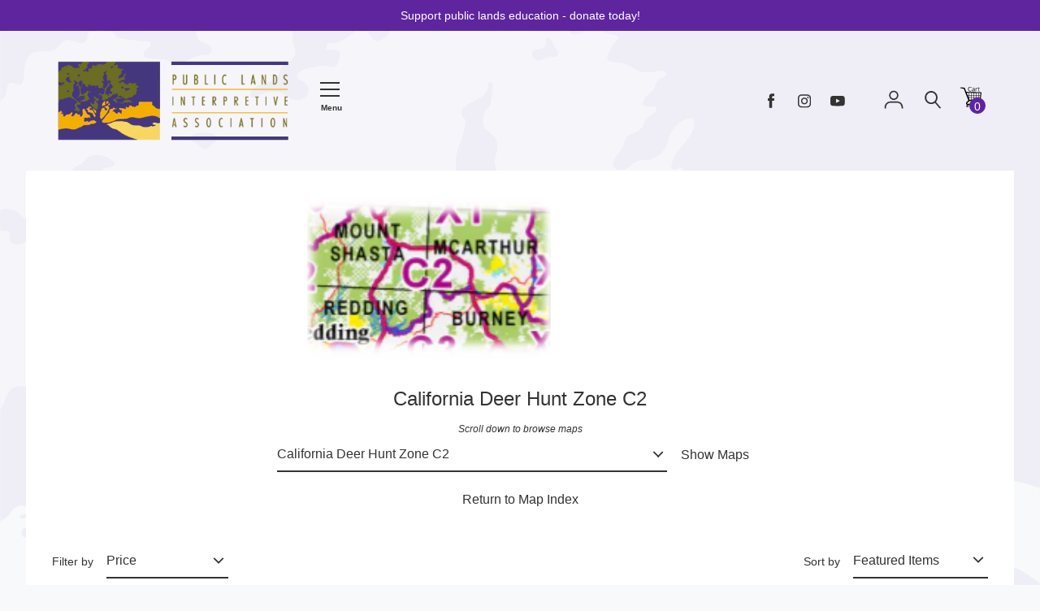

--- FILE ---
content_type: text/javascript
request_url: https://publiclands.org/cdn/shop/t/2/assets/theme.min.js?v=2203165931183693861642792307
body_size: 127750
content:
!function(e){var t={};function n(i){if(t[i])return t[i].exports;var r=t[i]={i:i,l:!1,exports:{}};return e[i].call(r.exports,r,r.exports,n),r.l=!0,r.exports}n.m=e,n.c=t,n.d=function(e,t,i){n.o(e,t)||Object.defineProperty(e,t,{enumerable:!0,get:i})},n.r=function(e){"undefined"!=typeof Symbol&&Symbol.toStringTag&&Object.defineProperty(e,Symbol.toStringTag,{value:"Module"}),Object.defineProperty(e,"__esModule",{value:!0})},n.t=function(e,t){if(1&t&&(e=n(e)),8&t)return e;if(4&t&&"object"==typeof e&&e&&e.__esModule)return e;var i=Object.create(null);if(n.r(i),Object.defineProperty(i,"default",{enumerable:!0,value:e}),2&t&&"string"!=typeof e)for(var r in e)n.d(i,r,function(t){return e[t]}.bind(null,r));return i},n.n=function(e){var t=e&&e.__esModule?function(){return e.default}:function(){return e};return n.d(t,"a",t),t},n.o=function(e,t){return Object.prototype.hasOwnProperty.call(e,t)},n.p="",n(n.s=36)}([function(e,t,n){var i;
/*!
 * jQuery JavaScript Library v3.4.1
 * https://jquery.com/
 *
 * Includes Sizzle.js
 * https://sizzlejs.com/
 *
 * Copyright JS Foundation and other contributors
 * Released under the MIT license
 * https://jquery.org/license
 *
 * Date: 2019-05-01T21:04Z
 */!function(t,n){"use strict";"object"==typeof e.exports?e.exports=t.document?n(t,!0):function(e){if(!e.document)throw new Error("jQuery requires a window with a document");return n(e)}:n(t)}("undefined"!=typeof window?window:this,(function(n,r){"use strict";var o=[],a=n.document,s=Object.getPrototypeOf,l=o.slice,c=o.concat,u=o.push,d=o.indexOf,p={},f=p.toString,h=p.hasOwnProperty,v=h.toString,m=v.call(Object),g={},y=function(e){return"function"==typeof e&&"number"!=typeof e.nodeType},b=function(e){return null!=e&&e===e.window},_={type:!0,src:!0,nonce:!0,noModule:!0};function w(e,t,n){var i,r,o=(n=n||a).createElement("script");if(o.text=e,t)for(i in _)(r=t[i]||t.getAttribute&&t.getAttribute(i))&&o.setAttribute(i,r);n.head.appendChild(o).parentNode.removeChild(o)}function x(e){return null==e?e+"":"object"==typeof e||"function"==typeof e?p[f.call(e)]||"object":typeof e}var k=function(e,t){return new k.fn.init(e,t)},S=/^[\s\uFEFF\xA0]+|[\s\uFEFF\xA0]+$/g;function C(e){var t=!!e&&"length"in e&&e.length,n=x(e);return!y(e)&&!b(e)&&("array"===n||0===t||"number"==typeof t&&t>0&&t-1 in e)}k.fn=k.prototype={jquery:"3.4.1",constructor:k,length:0,toArray:function(){return l.call(this)},get:function(e){return null==e?l.call(this):e<0?this[e+this.length]:this[e]},pushStack:function(e){var t=k.merge(this.constructor(),e);return t.prevObject=this,t},each:function(e){return k.each(this,e)},map:function(e){return this.pushStack(k.map(this,(function(t,n){return e.call(t,n,t)})))},slice:function(){return this.pushStack(l.apply(this,arguments))},first:function(){return this.eq(0)},last:function(){return this.eq(-1)},eq:function(e){var t=this.length,n=+e+(e<0?t:0);return this.pushStack(n>=0&&n<t?[this[n]]:[])},end:function(){return this.prevObject||this.constructor()},push:u,sort:o.sort,splice:o.splice},k.extend=k.fn.extend=function(){var e,t,n,i,r,o,a=arguments[0]||{},s=1,l=arguments.length,c=!1;for("boolean"==typeof a&&(c=a,a=arguments[s]||{},s++),"object"==typeof a||y(a)||(a={}),s===l&&(a=this,s--);s<l;s++)if(null!=(e=arguments[s]))for(t in e)i=e[t],"__proto__"!==t&&a!==i&&(c&&i&&(k.isPlainObject(i)||(r=Array.isArray(i)))?(n=a[t],o=r&&!Array.isArray(n)?[]:r||k.isPlainObject(n)?n:{},r=!1,a[t]=k.extend(c,o,i)):void 0!==i&&(a[t]=i));return a},k.extend({expando:"jQuery"+("3.4.1"+Math.random()).replace(/\D/g,""),isReady:!0,error:function(e){throw new Error(e)},noop:function(){},isPlainObject:function(e){var t,n;return!(!e||"[object Object]"!==f.call(e))&&(!(t=s(e))||"function"==typeof(n=h.call(t,"constructor")&&t.constructor)&&v.call(n)===m)},isEmptyObject:function(e){var t;for(t in e)return!1;return!0},globalEval:function(e,t){w(e,{nonce:t&&t.nonce})},each:function(e,t){var n,i=0;if(C(e))for(n=e.length;i<n&&!1!==t.call(e[i],i,e[i]);i++);else for(i in e)if(!1===t.call(e[i],i,e[i]))break;return e},trim:function(e){return null==e?"":(e+"").replace(S,"")},makeArray:function(e,t){var n=t||[];return null!=e&&(C(Object(e))?k.merge(n,"string"==typeof e?[e]:e):u.call(n,e)),n},inArray:function(e,t,n){return null==t?-1:d.call(t,e,n)},merge:function(e,t){for(var n=+t.length,i=0,r=e.length;i<n;i++)e[r++]=t[i];return e.length=r,e},grep:function(e,t,n){for(var i=[],r=0,o=e.length,a=!n;r<o;r++)!t(e[r],r)!==a&&i.push(e[r]);return i},map:function(e,t,n){var i,r,o=0,a=[];if(C(e))for(i=e.length;o<i;o++)null!=(r=t(e[o],o,n))&&a.push(r);else for(o in e)null!=(r=t(e[o],o,n))&&a.push(r);return c.apply([],a)},guid:1,support:g}),"function"==typeof Symbol&&(k.fn[Symbol.iterator]=o[Symbol.iterator]),k.each("Boolean Number String Function Array Date RegExp Object Error Symbol".split(" "),(function(e,t){p["[object "+t+"]"]=t.toLowerCase()}));var T=
/*!
 * Sizzle CSS Selector Engine v2.3.4
 * https://sizzlejs.com/
 *
 * Copyright JS Foundation and other contributors
 * Released under the MIT license
 * https://js.foundation/
 *
 * Date: 2019-04-08
 */
function(e){var t,n,i,r,o,a,s,l,c,u,d,p,f,h,v,m,g,y,b,_="sizzle"+1*new Date,w=e.document,x=0,k=0,S=le(),C=le(),T=le(),E=le(),A=function(e,t){return e===t&&(d=!0),0},$={}.hasOwnProperty,P=[],I=P.pop,O=P.push,L=P.push,M=P.slice,D=function(e,t){for(var n=0,i=e.length;n<i;n++)if(e[n]===t)return n;return-1},j="checked|selected|async|autofocus|autoplay|controls|defer|disabled|hidden|ismap|loop|multiple|open|readonly|required|scoped",N="[\\x20\\t\\r\\n\\f]",R="(?:\\\\.|[\\w-]|[^\0-\\xa0])+",z="\\["+N+"*("+R+")(?:"+N+"*([*^$|!~]?=)"+N+"*(?:'((?:\\\\.|[^\\\\'])*)'|\"((?:\\\\.|[^\\\\\"])*)\"|("+R+"))|)"+N+"*\\]",F=":("+R+")(?:\\((('((?:\\\\.|[^\\\\'])*)'|\"((?:\\\\.|[^\\\\\"])*)\")|((?:\\\\.|[^\\\\()[\\]]|"+z+")*)|.*)\\)|)",H=new RegExp(N+"+","g"),B=new RegExp("^"+N+"+|((?:^|[^\\\\])(?:\\\\.)*)"+N+"+$","g"),q=new RegExp("^"+N+"*,"+N+"*"),U=new RegExp("^"+N+"*([>+~]|"+N+")"+N+"*"),W=new RegExp(N+"|>"),V=new RegExp(F),K=new RegExp("^"+R+"$"),Z={ID:new RegExp("^#("+R+")"),CLASS:new RegExp("^\\.("+R+")"),TAG:new RegExp("^("+R+"|[*])"),ATTR:new RegExp("^"+z),PSEUDO:new RegExp("^"+F),CHILD:new RegExp("^:(only|first|last|nth|nth-last)-(child|of-type)(?:\\("+N+"*(even|odd|(([+-]|)(\\d*)n|)"+N+"*(?:([+-]|)"+N+"*(\\d+)|))"+N+"*\\)|)","i"),bool:new RegExp("^(?:"+j+")$","i"),needsContext:new RegExp("^"+N+"*[>+~]|:(even|odd|eq|gt|lt|nth|first|last)(?:\\("+N+"*((?:-\\d)?\\d*)"+N+"*\\)|)(?=[^-]|$)","i")},X=/HTML$/i,Y=/^(?:input|select|textarea|button)$/i,G=/^h\d$/i,J=/^[^{]+\{\s*\[native \w/,Q=/^(?:#([\w-]+)|(\w+)|\.([\w-]+))$/,ee=/[+~]/,te=new RegExp("\\\\([\\da-f]{1,6}"+N+"?|("+N+")|.)","ig"),ne=function(e,t,n){var i="0x"+t-65536;return i!=i||n?t:i<0?String.fromCharCode(i+65536):String.fromCharCode(i>>10|55296,1023&i|56320)},ie=/([\0-\x1f\x7f]|^-?\d)|^-$|[^\0-\x1f\x7f-\uFFFF\w-]/g,re=function(e,t){return t?"\0"===e?"�":e.slice(0,-1)+"\\"+e.charCodeAt(e.length-1).toString(16)+" ":"\\"+e},oe=function(){p()},ae=_e((function(e){return!0===e.disabled&&"fieldset"===e.nodeName.toLowerCase()}),{dir:"parentNode",next:"legend"});try{L.apply(P=M.call(w.childNodes),w.childNodes),P[w.childNodes.length].nodeType}catch(e){L={apply:P.length?function(e,t){O.apply(e,M.call(t))}:function(e,t){for(var n=e.length,i=0;e[n++]=t[i++];);e.length=n-1}}}function se(e,t,i,r){var o,s,c,u,d,h,g,y=t&&t.ownerDocument,x=t?t.nodeType:9;if(i=i||[],"string"!=typeof e||!e||1!==x&&9!==x&&11!==x)return i;if(!r&&((t?t.ownerDocument||t:w)!==f&&p(t),t=t||f,v)){if(11!==x&&(d=Q.exec(e)))if(o=d[1]){if(9===x){if(!(c=t.getElementById(o)))return i;if(c.id===o)return i.push(c),i}else if(y&&(c=y.getElementById(o))&&b(t,c)&&c.id===o)return i.push(c),i}else{if(d[2])return L.apply(i,t.getElementsByTagName(e)),i;if((o=d[3])&&n.getElementsByClassName&&t.getElementsByClassName)return L.apply(i,t.getElementsByClassName(o)),i}if(n.qsa&&!E[e+" "]&&(!m||!m.test(e))&&(1!==x||"object"!==t.nodeName.toLowerCase())){if(g=e,y=t,1===x&&W.test(e)){for((u=t.getAttribute("id"))?u=u.replace(ie,re):t.setAttribute("id",u=_),s=(h=a(e)).length;s--;)h[s]="#"+u+" "+be(h[s]);g=h.join(","),y=ee.test(e)&&ge(t.parentNode)||t}try{return L.apply(i,y.querySelectorAll(g)),i}catch(t){E(e,!0)}finally{u===_&&t.removeAttribute("id")}}}return l(e.replace(B,"$1"),t,i,r)}function le(){var e=[];return function t(n,r){return e.push(n+" ")>i.cacheLength&&delete t[e.shift()],t[n+" "]=r}}function ce(e){return e[_]=!0,e}function ue(e){var t=f.createElement("fieldset");try{return!!e(t)}catch(e){return!1}finally{t.parentNode&&t.parentNode.removeChild(t),t=null}}function de(e,t){for(var n=e.split("|"),r=n.length;r--;)i.attrHandle[n[r]]=t}function pe(e,t){var n=t&&e,i=n&&1===e.nodeType&&1===t.nodeType&&e.sourceIndex-t.sourceIndex;if(i)return i;if(n)for(;n=n.nextSibling;)if(n===t)return-1;return e?1:-1}function fe(e){return function(t){return"input"===t.nodeName.toLowerCase()&&t.type===e}}function he(e){return function(t){var n=t.nodeName.toLowerCase();return("input"===n||"button"===n)&&t.type===e}}function ve(e){return function(t){return"form"in t?t.parentNode&&!1===t.disabled?"label"in t?"label"in t.parentNode?t.parentNode.disabled===e:t.disabled===e:t.isDisabled===e||t.isDisabled!==!e&&ae(t)===e:t.disabled===e:"label"in t&&t.disabled===e}}function me(e){return ce((function(t){return t=+t,ce((function(n,i){for(var r,o=e([],n.length,t),a=o.length;a--;)n[r=o[a]]&&(n[r]=!(i[r]=n[r]))}))}))}function ge(e){return e&&void 0!==e.getElementsByTagName&&e}for(t in n=se.support={},o=se.isXML=function(e){var t=e.namespaceURI,n=(e.ownerDocument||e).documentElement;return!X.test(t||n&&n.nodeName||"HTML")},p=se.setDocument=function(e){var t,r,a=e?e.ownerDocument||e:w;return a!==f&&9===a.nodeType&&a.documentElement?(h=(f=a).documentElement,v=!o(f),w!==f&&(r=f.defaultView)&&r.top!==r&&(r.addEventListener?r.addEventListener("unload",oe,!1):r.attachEvent&&r.attachEvent("onunload",oe)),n.attributes=ue((function(e){return e.className="i",!e.getAttribute("className")})),n.getElementsByTagName=ue((function(e){return e.appendChild(f.createComment("")),!e.getElementsByTagName("*").length})),n.getElementsByClassName=J.test(f.getElementsByClassName),n.getById=ue((function(e){return h.appendChild(e).id=_,!f.getElementsByName||!f.getElementsByName(_).length})),n.getById?(i.filter.ID=function(e){var t=e.replace(te,ne);return function(e){return e.getAttribute("id")===t}},i.find.ID=function(e,t){if(void 0!==t.getElementById&&v){var n=t.getElementById(e);return n?[n]:[]}}):(i.filter.ID=function(e){var t=e.replace(te,ne);return function(e){var n=void 0!==e.getAttributeNode&&e.getAttributeNode("id");return n&&n.value===t}},i.find.ID=function(e,t){if(void 0!==t.getElementById&&v){var n,i,r,o=t.getElementById(e);if(o){if((n=o.getAttributeNode("id"))&&n.value===e)return[o];for(r=t.getElementsByName(e),i=0;o=r[i++];)if((n=o.getAttributeNode("id"))&&n.value===e)return[o]}return[]}}),i.find.TAG=n.getElementsByTagName?function(e,t){return void 0!==t.getElementsByTagName?t.getElementsByTagName(e):n.qsa?t.querySelectorAll(e):void 0}:function(e,t){var n,i=[],r=0,o=t.getElementsByTagName(e);if("*"===e){for(;n=o[r++];)1===n.nodeType&&i.push(n);return i}return o},i.find.CLASS=n.getElementsByClassName&&function(e,t){if(void 0!==t.getElementsByClassName&&v)return t.getElementsByClassName(e)},g=[],m=[],(n.qsa=J.test(f.querySelectorAll))&&(ue((function(e){h.appendChild(e).innerHTML="<a id='"+_+"'></a><select id='"+_+"-\r\\' msallowcapture=''><option selected=''></option></select>",e.querySelectorAll("[msallowcapture^='']").length&&m.push("[*^$]="+N+"*(?:''|\"\")"),e.querySelectorAll("[selected]").length||m.push("\\["+N+"*(?:value|"+j+")"),e.querySelectorAll("[id~="+_+"-]").length||m.push("~="),e.querySelectorAll(":checked").length||m.push(":checked"),e.querySelectorAll("a#"+_+"+*").length||m.push(".#.+[+~]")})),ue((function(e){e.innerHTML="<a href='' disabled='disabled'></a><select disabled='disabled'><option/></select>";var t=f.createElement("input");t.setAttribute("type","hidden"),e.appendChild(t).setAttribute("name","D"),e.querySelectorAll("[name=d]").length&&m.push("name"+N+"*[*^$|!~]?="),2!==e.querySelectorAll(":enabled").length&&m.push(":enabled",":disabled"),h.appendChild(e).disabled=!0,2!==e.querySelectorAll(":disabled").length&&m.push(":enabled",":disabled"),e.querySelectorAll("*,:x"),m.push(",.*:")}))),(n.matchesSelector=J.test(y=h.matches||h.webkitMatchesSelector||h.mozMatchesSelector||h.oMatchesSelector||h.msMatchesSelector))&&ue((function(e){n.disconnectedMatch=y.call(e,"*"),y.call(e,"[s!='']:x"),g.push("!=",F)})),m=m.length&&new RegExp(m.join("|")),g=g.length&&new RegExp(g.join("|")),t=J.test(h.compareDocumentPosition),b=t||J.test(h.contains)?function(e,t){var n=9===e.nodeType?e.documentElement:e,i=t&&t.parentNode;return e===i||!(!i||1!==i.nodeType||!(n.contains?n.contains(i):e.compareDocumentPosition&&16&e.compareDocumentPosition(i)))}:function(e,t){if(t)for(;t=t.parentNode;)if(t===e)return!0;return!1},A=t?function(e,t){if(e===t)return d=!0,0;var i=!e.compareDocumentPosition-!t.compareDocumentPosition;return i||(1&(i=(e.ownerDocument||e)===(t.ownerDocument||t)?e.compareDocumentPosition(t):1)||!n.sortDetached&&t.compareDocumentPosition(e)===i?e===f||e.ownerDocument===w&&b(w,e)?-1:t===f||t.ownerDocument===w&&b(w,t)?1:u?D(u,e)-D(u,t):0:4&i?-1:1)}:function(e,t){if(e===t)return d=!0,0;var n,i=0,r=e.parentNode,o=t.parentNode,a=[e],s=[t];if(!r||!o)return e===f?-1:t===f?1:r?-1:o?1:u?D(u,e)-D(u,t):0;if(r===o)return pe(e,t);for(n=e;n=n.parentNode;)a.unshift(n);for(n=t;n=n.parentNode;)s.unshift(n);for(;a[i]===s[i];)i++;return i?pe(a[i],s[i]):a[i]===w?-1:s[i]===w?1:0},f):f},se.matches=function(e,t){return se(e,null,null,t)},se.matchesSelector=function(e,t){if((e.ownerDocument||e)!==f&&p(e),n.matchesSelector&&v&&!E[t+" "]&&(!g||!g.test(t))&&(!m||!m.test(t)))try{var i=y.call(e,t);if(i||n.disconnectedMatch||e.document&&11!==e.document.nodeType)return i}catch(e){E(t,!0)}return se(t,f,null,[e]).length>0},se.contains=function(e,t){return(e.ownerDocument||e)!==f&&p(e),b(e,t)},se.attr=function(e,t){(e.ownerDocument||e)!==f&&p(e);var r=i.attrHandle[t.toLowerCase()],o=r&&$.call(i.attrHandle,t.toLowerCase())?r(e,t,!v):void 0;return void 0!==o?o:n.attributes||!v?e.getAttribute(t):(o=e.getAttributeNode(t))&&o.specified?o.value:null},se.escape=function(e){return(e+"").replace(ie,re)},se.error=function(e){throw new Error("Syntax error, unrecognized expression: "+e)},se.uniqueSort=function(e){var t,i=[],r=0,o=0;if(d=!n.detectDuplicates,u=!n.sortStable&&e.slice(0),e.sort(A),d){for(;t=e[o++];)t===e[o]&&(r=i.push(o));for(;r--;)e.splice(i[r],1)}return u=null,e},r=se.getText=function(e){var t,n="",i=0,o=e.nodeType;if(o){if(1===o||9===o||11===o){if("string"==typeof e.textContent)return e.textContent;for(e=e.firstChild;e;e=e.nextSibling)n+=r(e)}else if(3===o||4===o)return e.nodeValue}else for(;t=e[i++];)n+=r(t);return n},(i=se.selectors={cacheLength:50,createPseudo:ce,match:Z,attrHandle:{},find:{},relative:{">":{dir:"parentNode",first:!0}," ":{dir:"parentNode"},"+":{dir:"previousSibling",first:!0},"~":{dir:"previousSibling"}},preFilter:{ATTR:function(e){return e[1]=e[1].replace(te,ne),e[3]=(e[3]||e[4]||e[5]||"").replace(te,ne),"~="===e[2]&&(e[3]=" "+e[3]+" "),e.slice(0,4)},CHILD:function(e){return e[1]=e[1].toLowerCase(),"nth"===e[1].slice(0,3)?(e[3]||se.error(e[0]),e[4]=+(e[4]?e[5]+(e[6]||1):2*("even"===e[3]||"odd"===e[3])),e[5]=+(e[7]+e[8]||"odd"===e[3])):e[3]&&se.error(e[0]),e},PSEUDO:function(e){var t,n=!e[6]&&e[2];return Z.CHILD.test(e[0])?null:(e[3]?e[2]=e[4]||e[5]||"":n&&V.test(n)&&(t=a(n,!0))&&(t=n.indexOf(")",n.length-t)-n.length)&&(e[0]=e[0].slice(0,t),e[2]=n.slice(0,t)),e.slice(0,3))}},filter:{TAG:function(e){var t=e.replace(te,ne).toLowerCase();return"*"===e?function(){return!0}:function(e){return e.nodeName&&e.nodeName.toLowerCase()===t}},CLASS:function(e){var t=S[e+" "];return t||(t=new RegExp("(^|"+N+")"+e+"("+N+"|$)"))&&S(e,(function(e){return t.test("string"==typeof e.className&&e.className||void 0!==e.getAttribute&&e.getAttribute("class")||"")}))},ATTR:function(e,t,n){return function(i){var r=se.attr(i,e);return null==r?"!="===t:!t||(r+="","="===t?r===n:"!="===t?r!==n:"^="===t?n&&0===r.indexOf(n):"*="===t?n&&r.indexOf(n)>-1:"$="===t?n&&r.slice(-n.length)===n:"~="===t?(" "+r.replace(H," ")+" ").indexOf(n)>-1:"|="===t&&(r===n||r.slice(0,n.length+1)===n+"-"))}},CHILD:function(e,t,n,i,r){var o="nth"!==e.slice(0,3),a="last"!==e.slice(-4),s="of-type"===t;return 1===i&&0===r?function(e){return!!e.parentNode}:function(t,n,l){var c,u,d,p,f,h,v=o!==a?"nextSibling":"previousSibling",m=t.parentNode,g=s&&t.nodeName.toLowerCase(),y=!l&&!s,b=!1;if(m){if(o){for(;v;){for(p=t;p=p[v];)if(s?p.nodeName.toLowerCase()===g:1===p.nodeType)return!1;h=v="only"===e&&!h&&"nextSibling"}return!0}if(h=[a?m.firstChild:m.lastChild],a&&y){for(b=(f=(c=(u=(d=(p=m)[_]||(p[_]={}))[p.uniqueID]||(d[p.uniqueID]={}))[e]||[])[0]===x&&c[1])&&c[2],p=f&&m.childNodes[f];p=++f&&p&&p[v]||(b=f=0)||h.pop();)if(1===p.nodeType&&++b&&p===t){u[e]=[x,f,b];break}}else if(y&&(b=f=(c=(u=(d=(p=t)[_]||(p[_]={}))[p.uniqueID]||(d[p.uniqueID]={}))[e]||[])[0]===x&&c[1]),!1===b)for(;(p=++f&&p&&p[v]||(b=f=0)||h.pop())&&((s?p.nodeName.toLowerCase()!==g:1!==p.nodeType)||!++b||(y&&((u=(d=p[_]||(p[_]={}))[p.uniqueID]||(d[p.uniqueID]={}))[e]=[x,b]),p!==t)););return(b-=r)===i||b%i==0&&b/i>=0}}},PSEUDO:function(e,t){var n,r=i.pseudos[e]||i.setFilters[e.toLowerCase()]||se.error("unsupported pseudo: "+e);return r[_]?r(t):r.length>1?(n=[e,e,"",t],i.setFilters.hasOwnProperty(e.toLowerCase())?ce((function(e,n){for(var i,o=r(e,t),a=o.length;a--;)e[i=D(e,o[a])]=!(n[i]=o[a])})):function(e){return r(e,0,n)}):r}},pseudos:{not:ce((function(e){var t=[],n=[],i=s(e.replace(B,"$1"));return i[_]?ce((function(e,t,n,r){for(var o,a=i(e,null,r,[]),s=e.length;s--;)(o=a[s])&&(e[s]=!(t[s]=o))})):function(e,r,o){return t[0]=e,i(t,null,o,n),t[0]=null,!n.pop()}})),has:ce((function(e){return function(t){return se(e,t).length>0}})),contains:ce((function(e){return e=e.replace(te,ne),function(t){return(t.textContent||r(t)).indexOf(e)>-1}})),lang:ce((function(e){return K.test(e||"")||se.error("unsupported lang: "+e),e=e.replace(te,ne).toLowerCase(),function(t){var n;do{if(n=v?t.lang:t.getAttribute("xml:lang")||t.getAttribute("lang"))return(n=n.toLowerCase())===e||0===n.indexOf(e+"-")}while((t=t.parentNode)&&1===t.nodeType);return!1}})),target:function(t){var n=e.location&&e.location.hash;return n&&n.slice(1)===t.id},root:function(e){return e===h},focus:function(e){return e===f.activeElement&&(!f.hasFocus||f.hasFocus())&&!!(e.type||e.href||~e.tabIndex)},enabled:ve(!1),disabled:ve(!0),checked:function(e){var t=e.nodeName.toLowerCase();return"input"===t&&!!e.checked||"option"===t&&!!e.selected},selected:function(e){return e.parentNode&&e.parentNode.selectedIndex,!0===e.selected},empty:function(e){for(e=e.firstChild;e;e=e.nextSibling)if(e.nodeType<6)return!1;return!0},parent:function(e){return!i.pseudos.empty(e)},header:function(e){return G.test(e.nodeName)},input:function(e){return Y.test(e.nodeName)},button:function(e){var t=e.nodeName.toLowerCase();return"input"===t&&"button"===e.type||"button"===t},text:function(e){var t;return"input"===e.nodeName.toLowerCase()&&"text"===e.type&&(null==(t=e.getAttribute("type"))||"text"===t.toLowerCase())},first:me((function(){return[0]})),last:me((function(e,t){return[t-1]})),eq:me((function(e,t,n){return[n<0?n+t:n]})),even:me((function(e,t){for(var n=0;n<t;n+=2)e.push(n);return e})),odd:me((function(e,t){for(var n=1;n<t;n+=2)e.push(n);return e})),lt:me((function(e,t,n){for(var i=n<0?n+t:n>t?t:n;--i>=0;)e.push(i);return e})),gt:me((function(e,t,n){for(var i=n<0?n+t:n;++i<t;)e.push(i);return e}))}}).pseudos.nth=i.pseudos.eq,{radio:!0,checkbox:!0,file:!0,password:!0,image:!0})i.pseudos[t]=fe(t);for(t in{submit:!0,reset:!0})i.pseudos[t]=he(t);function ye(){}function be(e){for(var t=0,n=e.length,i="";t<n;t++)i+=e[t].value;return i}function _e(e,t,n){var i=t.dir,r=t.next,o=r||i,a=n&&"parentNode"===o,s=k++;return t.first?function(t,n,r){for(;t=t[i];)if(1===t.nodeType||a)return e(t,n,r);return!1}:function(t,n,l){var c,u,d,p=[x,s];if(l){for(;t=t[i];)if((1===t.nodeType||a)&&e(t,n,l))return!0}else for(;t=t[i];)if(1===t.nodeType||a)if(u=(d=t[_]||(t[_]={}))[t.uniqueID]||(d[t.uniqueID]={}),r&&r===t.nodeName.toLowerCase())t=t[i]||t;else{if((c=u[o])&&c[0]===x&&c[1]===s)return p[2]=c[2];if(u[o]=p,p[2]=e(t,n,l))return!0}return!1}}function we(e){return e.length>1?function(t,n,i){for(var r=e.length;r--;)if(!e[r](t,n,i))return!1;return!0}:e[0]}function xe(e,t,n,i,r){for(var o,a=[],s=0,l=e.length,c=null!=t;s<l;s++)(o=e[s])&&(n&&!n(o,i,r)||(a.push(o),c&&t.push(s)));return a}function ke(e,t,n,i,r,o){return i&&!i[_]&&(i=ke(i)),r&&!r[_]&&(r=ke(r,o)),ce((function(o,a,s,l){var c,u,d,p=[],f=[],h=a.length,v=o||function(e,t,n){for(var i=0,r=t.length;i<r;i++)se(e,t[i],n);return n}(t||"*",s.nodeType?[s]:s,[]),m=!e||!o&&t?v:xe(v,p,e,s,l),g=n?r||(o?e:h||i)?[]:a:m;if(n&&n(m,g,s,l),i)for(c=xe(g,f),i(c,[],s,l),u=c.length;u--;)(d=c[u])&&(g[f[u]]=!(m[f[u]]=d));if(o){if(r||e){if(r){for(c=[],u=g.length;u--;)(d=g[u])&&c.push(m[u]=d);r(null,g=[],c,l)}for(u=g.length;u--;)(d=g[u])&&(c=r?D(o,d):p[u])>-1&&(o[c]=!(a[c]=d))}}else g=xe(g===a?g.splice(h,g.length):g),r?r(null,a,g,l):L.apply(a,g)}))}function Se(e){for(var t,n,r,o=e.length,a=i.relative[e[0].type],s=a||i.relative[" "],l=a?1:0,u=_e((function(e){return e===t}),s,!0),d=_e((function(e){return D(t,e)>-1}),s,!0),p=[function(e,n,i){var r=!a&&(i||n!==c)||((t=n).nodeType?u(e,n,i):d(e,n,i));return t=null,r}];l<o;l++)if(n=i.relative[e[l].type])p=[_e(we(p),n)];else{if((n=i.filter[e[l].type].apply(null,e[l].matches))[_]){for(r=++l;r<o&&!i.relative[e[r].type];r++);return ke(l>1&&we(p),l>1&&be(e.slice(0,l-1).concat({value:" "===e[l-2].type?"*":""})).replace(B,"$1"),n,l<r&&Se(e.slice(l,r)),r<o&&Se(e=e.slice(r)),r<o&&be(e))}p.push(n)}return we(p)}return ye.prototype=i.filters=i.pseudos,i.setFilters=new ye,a=se.tokenize=function(e,t){var n,r,o,a,s,l,c,u=C[e+" "];if(u)return t?0:u.slice(0);for(s=e,l=[],c=i.preFilter;s;){for(a in n&&!(r=q.exec(s))||(r&&(s=s.slice(r[0].length)||s),l.push(o=[])),n=!1,(r=U.exec(s))&&(n=r.shift(),o.push({value:n,type:r[0].replace(B," ")}),s=s.slice(n.length)),i.filter)!(r=Z[a].exec(s))||c[a]&&!(r=c[a](r))||(n=r.shift(),o.push({value:n,type:a,matches:r}),s=s.slice(n.length));if(!n)break}return t?s.length:s?se.error(e):C(e,l).slice(0)},s=se.compile=function(e,t){var n,r=[],o=[],s=T[e+" "];if(!s){for(t||(t=a(e)),n=t.length;n--;)(s=Se(t[n]))[_]?r.push(s):o.push(s);(s=T(e,function(e,t){var n=t.length>0,r=e.length>0,o=function(o,a,s,l,u){var d,h,m,g=0,y="0",b=o&&[],_=[],w=c,k=o||r&&i.find.TAG("*",u),S=x+=null==w?1:Math.random()||.1,C=k.length;for(u&&(c=a===f||a||u);y!==C&&null!=(d=k[y]);y++){if(r&&d){for(h=0,a||d.ownerDocument===f||(p(d),s=!v);m=e[h++];)if(m(d,a||f,s)){l.push(d);break}u&&(x=S)}n&&((d=!m&&d)&&g--,o&&b.push(d))}if(g+=y,n&&y!==g){for(h=0;m=t[h++];)m(b,_,a,s);if(o){if(g>0)for(;y--;)b[y]||_[y]||(_[y]=I.call(l));_=xe(_)}L.apply(l,_),u&&!o&&_.length>0&&g+t.length>1&&se.uniqueSort(l)}return u&&(x=S,c=w),b};return n?ce(o):o}(o,r))).selector=e}return s},l=se.select=function(e,t,n,r){var o,l,c,u,d,p="function"==typeof e&&e,f=!r&&a(e=p.selector||e);if(n=n||[],1===f.length){if((l=f[0]=f[0].slice(0)).length>2&&"ID"===(c=l[0]).type&&9===t.nodeType&&v&&i.relative[l[1].type]){if(!(t=(i.find.ID(c.matches[0].replace(te,ne),t)||[])[0]))return n;p&&(t=t.parentNode),e=e.slice(l.shift().value.length)}for(o=Z.needsContext.test(e)?0:l.length;o--&&(c=l[o],!i.relative[u=c.type]);)if((d=i.find[u])&&(r=d(c.matches[0].replace(te,ne),ee.test(l[0].type)&&ge(t.parentNode)||t))){if(l.splice(o,1),!(e=r.length&&be(l)))return L.apply(n,r),n;break}}return(p||s(e,f))(r,t,!v,n,!t||ee.test(e)&&ge(t.parentNode)||t),n},n.sortStable=_.split("").sort(A).join("")===_,n.detectDuplicates=!!d,p(),n.sortDetached=ue((function(e){return 1&e.compareDocumentPosition(f.createElement("fieldset"))})),ue((function(e){return e.innerHTML="<a href='#'></a>","#"===e.firstChild.getAttribute("href")}))||de("type|href|height|width",(function(e,t,n){if(!n)return e.getAttribute(t,"type"===t.toLowerCase()?1:2)})),n.attributes&&ue((function(e){return e.innerHTML="<input/>",e.firstChild.setAttribute("value",""),""===e.firstChild.getAttribute("value")}))||de("value",(function(e,t,n){if(!n&&"input"===e.nodeName.toLowerCase())return e.defaultValue})),ue((function(e){return null==e.getAttribute("disabled")}))||de(j,(function(e,t,n){var i;if(!n)return!0===e[t]?t.toLowerCase():(i=e.getAttributeNode(t))&&i.specified?i.value:null})),se}(n);k.find=T,k.expr=T.selectors,k.expr[":"]=k.expr.pseudos,k.uniqueSort=k.unique=T.uniqueSort,k.text=T.getText,k.isXMLDoc=T.isXML,k.contains=T.contains,k.escapeSelector=T.escape;var E=function(e,t,n){for(var i=[],r=void 0!==n;(e=e[t])&&9!==e.nodeType;)if(1===e.nodeType){if(r&&k(e).is(n))break;i.push(e)}return i},A=function(e,t){for(var n=[];e;e=e.nextSibling)1===e.nodeType&&e!==t&&n.push(e);return n},$=k.expr.match.needsContext;function P(e,t){return e.nodeName&&e.nodeName.toLowerCase()===t.toLowerCase()}var I=/^<([a-z][^\/\0>:\x20\t\r\n\f]*)[\x20\t\r\n\f]*\/?>(?:<\/\1>|)$/i;function O(e,t,n){return y(t)?k.grep(e,(function(e,i){return!!t.call(e,i,e)!==n})):t.nodeType?k.grep(e,(function(e){return e===t!==n})):"string"!=typeof t?k.grep(e,(function(e){return d.call(t,e)>-1!==n})):k.filter(t,e,n)}k.filter=function(e,t,n){var i=t[0];return n&&(e=":not("+e+")"),1===t.length&&1===i.nodeType?k.find.matchesSelector(i,e)?[i]:[]:k.find.matches(e,k.grep(t,(function(e){return 1===e.nodeType})))},k.fn.extend({find:function(e){var t,n,i=this.length,r=this;if("string"!=typeof e)return this.pushStack(k(e).filter((function(){for(t=0;t<i;t++)if(k.contains(r[t],this))return!0})));for(n=this.pushStack([]),t=0;t<i;t++)k.find(e,r[t],n);return i>1?k.uniqueSort(n):n},filter:function(e){return this.pushStack(O(this,e||[],!1))},not:function(e){return this.pushStack(O(this,e||[],!0))},is:function(e){return!!O(this,"string"==typeof e&&$.test(e)?k(e):e||[],!1).length}});var L,M=/^(?:\s*(<[\w\W]+>)[^>]*|#([\w-]+))$/;(k.fn.init=function(e,t,n){var i,r;if(!e)return this;if(n=n||L,"string"==typeof e){if(!(i="<"===e[0]&&">"===e[e.length-1]&&e.length>=3?[null,e,null]:M.exec(e))||!i[1]&&t)return!t||t.jquery?(t||n).find(e):this.constructor(t).find(e);if(i[1]){if(t=t instanceof k?t[0]:t,k.merge(this,k.parseHTML(i[1],t&&t.nodeType?t.ownerDocument||t:a,!0)),I.test(i[1])&&k.isPlainObject(t))for(i in t)y(this[i])?this[i](t[i]):this.attr(i,t[i]);return this}return(r=a.getElementById(i[2]))&&(this[0]=r,this.length=1),this}return e.nodeType?(this[0]=e,this.length=1,this):y(e)?void 0!==n.ready?n.ready(e):e(k):k.makeArray(e,this)}).prototype=k.fn,L=k(a);var D=/^(?:parents|prev(?:Until|All))/,j={children:!0,contents:!0,next:!0,prev:!0};function N(e,t){for(;(e=e[t])&&1!==e.nodeType;);return e}k.fn.extend({has:function(e){var t=k(e,this),n=t.length;return this.filter((function(){for(var e=0;e<n;e++)if(k.contains(this,t[e]))return!0}))},closest:function(e,t){var n,i=0,r=this.length,o=[],a="string"!=typeof e&&k(e);if(!$.test(e))for(;i<r;i++)for(n=this[i];n&&n!==t;n=n.parentNode)if(n.nodeType<11&&(a?a.index(n)>-1:1===n.nodeType&&k.find.matchesSelector(n,e))){o.push(n);break}return this.pushStack(o.length>1?k.uniqueSort(o):o)},index:function(e){return e?"string"==typeof e?d.call(k(e),this[0]):d.call(this,e.jquery?e[0]:e):this[0]&&this[0].parentNode?this.first().prevAll().length:-1},add:function(e,t){return this.pushStack(k.uniqueSort(k.merge(this.get(),k(e,t))))},addBack:function(e){return this.add(null==e?this.prevObject:this.prevObject.filter(e))}}),k.each({parent:function(e){var t=e.parentNode;return t&&11!==t.nodeType?t:null},parents:function(e){return E(e,"parentNode")},parentsUntil:function(e,t,n){return E(e,"parentNode",n)},next:function(e){return N(e,"nextSibling")},prev:function(e){return N(e,"previousSibling")},nextAll:function(e){return E(e,"nextSibling")},prevAll:function(e){return E(e,"previousSibling")},nextUntil:function(e,t,n){return E(e,"nextSibling",n)},prevUntil:function(e,t,n){return E(e,"previousSibling",n)},siblings:function(e){return A((e.parentNode||{}).firstChild,e)},children:function(e){return A(e.firstChild)},contents:function(e){return void 0!==e.contentDocument?e.contentDocument:(P(e,"template")&&(e=e.content||e),k.merge([],e.childNodes))}},(function(e,t){k.fn[e]=function(n,i){var r=k.map(this,t,n);return"Until"!==e.slice(-5)&&(i=n),i&&"string"==typeof i&&(r=k.filter(i,r)),this.length>1&&(j[e]||k.uniqueSort(r),D.test(e)&&r.reverse()),this.pushStack(r)}}));var R=/[^\x20\t\r\n\f]+/g;function z(e){return e}function F(e){throw e}function H(e,t,n,i){var r;try{e&&y(r=e.promise)?r.call(e).done(t).fail(n):e&&y(r=e.then)?r.call(e,t,n):t.apply(void 0,[e].slice(i))}catch(e){n.apply(void 0,[e])}}k.Callbacks=function(e){e="string"==typeof e?function(e){var t={};return k.each(e.match(R)||[],(function(e,n){t[n]=!0})),t}(e):k.extend({},e);var t,n,i,r,o=[],a=[],s=-1,l=function(){for(r=r||e.once,i=t=!0;a.length;s=-1)for(n=a.shift();++s<o.length;)!1===o[s].apply(n[0],n[1])&&e.stopOnFalse&&(s=o.length,n=!1);e.memory||(n=!1),t=!1,r&&(o=n?[]:"")},c={add:function(){return o&&(n&&!t&&(s=o.length-1,a.push(n)),function t(n){k.each(n,(function(n,i){y(i)?e.unique&&c.has(i)||o.push(i):i&&i.length&&"string"!==x(i)&&t(i)}))}(arguments),n&&!t&&l()),this},remove:function(){return k.each(arguments,(function(e,t){for(var n;(n=k.inArray(t,o,n))>-1;)o.splice(n,1),n<=s&&s--})),this},has:function(e){return e?k.inArray(e,o)>-1:o.length>0},empty:function(){return o&&(o=[]),this},disable:function(){return r=a=[],o=n="",this},disabled:function(){return!o},lock:function(){return r=a=[],n||t||(o=n=""),this},locked:function(){return!!r},fireWith:function(e,n){return r||(n=[e,(n=n||[]).slice?n.slice():n],a.push(n),t||l()),this},fire:function(){return c.fireWith(this,arguments),this},fired:function(){return!!i}};return c},k.extend({Deferred:function(e){var t=[["notify","progress",k.Callbacks("memory"),k.Callbacks("memory"),2],["resolve","done",k.Callbacks("once memory"),k.Callbacks("once memory"),0,"resolved"],["reject","fail",k.Callbacks("once memory"),k.Callbacks("once memory"),1,"rejected"]],i="pending",r={state:function(){return i},always:function(){return o.done(arguments).fail(arguments),this},catch:function(e){return r.then(null,e)},pipe:function(){var e=arguments;return k.Deferred((function(n){k.each(t,(function(t,i){var r=y(e[i[4]])&&e[i[4]];o[i[1]]((function(){var e=r&&r.apply(this,arguments);e&&y(e.promise)?e.promise().progress(n.notify).done(n.resolve).fail(n.reject):n[i[0]+"With"](this,r?[e]:arguments)}))})),e=null})).promise()},then:function(e,i,r){var o=0;function a(e,t,i,r){return function(){var s=this,l=arguments,c=function(){var n,c;if(!(e<o)){if((n=i.apply(s,l))===t.promise())throw new TypeError("Thenable self-resolution");c=n&&("object"==typeof n||"function"==typeof n)&&n.then,y(c)?r?c.call(n,a(o,t,z,r),a(o,t,F,r)):(o++,c.call(n,a(o,t,z,r),a(o,t,F,r),a(o,t,z,t.notifyWith))):(i!==z&&(s=void 0,l=[n]),(r||t.resolveWith)(s,l))}},u=r?c:function(){try{c()}catch(n){k.Deferred.exceptionHook&&k.Deferred.exceptionHook(n,u.stackTrace),e+1>=o&&(i!==F&&(s=void 0,l=[n]),t.rejectWith(s,l))}};e?u():(k.Deferred.getStackHook&&(u.stackTrace=k.Deferred.getStackHook()),n.setTimeout(u))}}return k.Deferred((function(n){t[0][3].add(a(0,n,y(r)?r:z,n.notifyWith)),t[1][3].add(a(0,n,y(e)?e:z)),t[2][3].add(a(0,n,y(i)?i:F))})).promise()},promise:function(e){return null!=e?k.extend(e,r):r}},o={};return k.each(t,(function(e,n){var a=n[2],s=n[5];r[n[1]]=a.add,s&&a.add((function(){i=s}),t[3-e][2].disable,t[3-e][3].disable,t[0][2].lock,t[0][3].lock),a.add(n[3].fire),o[n[0]]=function(){return o[n[0]+"With"](this===o?void 0:this,arguments),this},o[n[0]+"With"]=a.fireWith})),r.promise(o),e&&e.call(o,o),o},when:function(e){var t=arguments.length,n=t,i=Array(n),r=l.call(arguments),o=k.Deferred(),a=function(e){return function(n){i[e]=this,r[e]=arguments.length>1?l.call(arguments):n,--t||o.resolveWith(i,r)}};if(t<=1&&(H(e,o.done(a(n)).resolve,o.reject,!t),"pending"===o.state()||y(r[n]&&r[n].then)))return o.then();for(;n--;)H(r[n],a(n),o.reject);return o.promise()}});var B=/^(Eval|Internal|Range|Reference|Syntax|Type|URI)Error$/;k.Deferred.exceptionHook=function(e,t){n.console&&n.console.warn&&e&&B.test(e.name)&&n.console.warn("jQuery.Deferred exception: "+e.message,e.stack,t)},k.readyException=function(e){n.setTimeout((function(){throw e}))};var q=k.Deferred();function U(){a.removeEventListener("DOMContentLoaded",U),n.removeEventListener("load",U),k.ready()}k.fn.ready=function(e){return q.then(e).catch((function(e){k.readyException(e)})),this},k.extend({isReady:!1,readyWait:1,ready:function(e){(!0===e?--k.readyWait:k.isReady)||(k.isReady=!0,!0!==e&&--k.readyWait>0||q.resolveWith(a,[k]))}}),k.ready.then=q.then,"complete"===a.readyState||"loading"!==a.readyState&&!a.documentElement.doScroll?n.setTimeout(k.ready):(a.addEventListener("DOMContentLoaded",U),n.addEventListener("load",U));var W=function(e,t,n,i,r,o,a){var s=0,l=e.length,c=null==n;if("object"===x(n))for(s in r=!0,n)W(e,t,s,n[s],!0,o,a);else if(void 0!==i&&(r=!0,y(i)||(a=!0),c&&(a?(t.call(e,i),t=null):(c=t,t=function(e,t,n){return c.call(k(e),n)})),t))for(;s<l;s++)t(e[s],n,a?i:i.call(e[s],s,t(e[s],n)));return r?e:c?t.call(e):l?t(e[0],n):o},V=/^-ms-/,K=/-([a-z])/g;function Z(e,t){return t.toUpperCase()}function X(e){return e.replace(V,"ms-").replace(K,Z)}var Y=function(e){return 1===e.nodeType||9===e.nodeType||!+e.nodeType};function G(){this.expando=k.expando+G.uid++}G.uid=1,G.prototype={cache:function(e){var t=e[this.expando];return t||(t={},Y(e)&&(e.nodeType?e[this.expando]=t:Object.defineProperty(e,this.expando,{value:t,configurable:!0}))),t},set:function(e,t,n){var i,r=this.cache(e);if("string"==typeof t)r[X(t)]=n;else for(i in t)r[X(i)]=t[i];return r},get:function(e,t){return void 0===t?this.cache(e):e[this.expando]&&e[this.expando][X(t)]},access:function(e,t,n){return void 0===t||t&&"string"==typeof t&&void 0===n?this.get(e,t):(this.set(e,t,n),void 0!==n?n:t)},remove:function(e,t){var n,i=e[this.expando];if(void 0!==i){if(void 0!==t){n=(t=Array.isArray(t)?t.map(X):(t=X(t))in i?[t]:t.match(R)||[]).length;for(;n--;)delete i[t[n]]}(void 0===t||k.isEmptyObject(i))&&(e.nodeType?e[this.expando]=void 0:delete e[this.expando])}},hasData:function(e){var t=e[this.expando];return void 0!==t&&!k.isEmptyObject(t)}};var J=new G,Q=new G,ee=/^(?:\{[\w\W]*\}|\[[\w\W]*\])$/,te=/[A-Z]/g;function ne(e,t,n){var i;if(void 0===n&&1===e.nodeType)if(i="data-"+t.replace(te,"-$&").toLowerCase(),"string"==typeof(n=e.getAttribute(i))){try{n=function(e){return"true"===e||"false"!==e&&("null"===e?null:e===+e+""?+e:ee.test(e)?JSON.parse(e):e)}(n)}catch(e){}Q.set(e,t,n)}else n=void 0;return n}k.extend({hasData:function(e){return Q.hasData(e)||J.hasData(e)},data:function(e,t,n){return Q.access(e,t,n)},removeData:function(e,t){Q.remove(e,t)},_data:function(e,t,n){return J.access(e,t,n)},_removeData:function(e,t){J.remove(e,t)}}),k.fn.extend({data:function(e,t){var n,i,r,o=this[0],a=o&&o.attributes;if(void 0===e){if(this.length&&(r=Q.get(o),1===o.nodeType&&!J.get(o,"hasDataAttrs"))){for(n=a.length;n--;)a[n]&&0===(i=a[n].name).indexOf("data-")&&(i=X(i.slice(5)),ne(o,i,r[i]));J.set(o,"hasDataAttrs",!0)}return r}return"object"==typeof e?this.each((function(){Q.set(this,e)})):W(this,(function(t){var n;if(o&&void 0===t)return void 0!==(n=Q.get(o,e))||void 0!==(n=ne(o,e))?n:void 0;this.each((function(){Q.set(this,e,t)}))}),null,t,arguments.length>1,null,!0)},removeData:function(e){return this.each((function(){Q.remove(this,e)}))}}),k.extend({queue:function(e,t,n){var i;if(e)return t=(t||"fx")+"queue",i=J.get(e,t),n&&(!i||Array.isArray(n)?i=J.access(e,t,k.makeArray(n)):i.push(n)),i||[]},dequeue:function(e,t){t=t||"fx";var n=k.queue(e,t),i=n.length,r=n.shift(),o=k._queueHooks(e,t);"inprogress"===r&&(r=n.shift(),i--),r&&("fx"===t&&n.unshift("inprogress"),delete o.stop,r.call(e,(function(){k.dequeue(e,t)}),o)),!i&&o&&o.empty.fire()},_queueHooks:function(e,t){var n=t+"queueHooks";return J.get(e,n)||J.access(e,n,{empty:k.Callbacks("once memory").add((function(){J.remove(e,[t+"queue",n])}))})}}),k.fn.extend({queue:function(e,t){var n=2;return"string"!=typeof e&&(t=e,e="fx",n--),arguments.length<n?k.queue(this[0],e):void 0===t?this:this.each((function(){var n=k.queue(this,e,t);k._queueHooks(this,e),"fx"===e&&"inprogress"!==n[0]&&k.dequeue(this,e)}))},dequeue:function(e){return this.each((function(){k.dequeue(this,e)}))},clearQueue:function(e){return this.queue(e||"fx",[])},promise:function(e,t){var n,i=1,r=k.Deferred(),o=this,a=this.length,s=function(){--i||r.resolveWith(o,[o])};for("string"!=typeof e&&(t=e,e=void 0),e=e||"fx";a--;)(n=J.get(o[a],e+"queueHooks"))&&n.empty&&(i++,n.empty.add(s));return s(),r.promise(t)}});var ie=/[+-]?(?:\d*\.|)\d+(?:[eE][+-]?\d+|)/.source,re=new RegExp("^(?:([+-])=|)("+ie+")([a-z%]*)$","i"),oe=["Top","Right","Bottom","Left"],ae=a.documentElement,se=function(e){return k.contains(e.ownerDocument,e)},le={composed:!0};ae.getRootNode&&(se=function(e){return k.contains(e.ownerDocument,e)||e.getRootNode(le)===e.ownerDocument});var ce=function(e,t){return"none"===(e=t||e).style.display||""===e.style.display&&se(e)&&"none"===k.css(e,"display")},ue=function(e,t,n,i){var r,o,a={};for(o in t)a[o]=e.style[o],e.style[o]=t[o];for(o in r=n.apply(e,i||[]),t)e.style[o]=a[o];return r};function de(e,t,n,i){var r,o,a=20,s=i?function(){return i.cur()}:function(){return k.css(e,t,"")},l=s(),c=n&&n[3]||(k.cssNumber[t]?"":"px"),u=e.nodeType&&(k.cssNumber[t]||"px"!==c&&+l)&&re.exec(k.css(e,t));if(u&&u[3]!==c){for(l/=2,c=c||u[3],u=+l||1;a--;)k.style(e,t,u+c),(1-o)*(1-(o=s()/l||.5))<=0&&(a=0),u/=o;u*=2,k.style(e,t,u+c),n=n||[]}return n&&(u=+u||+l||0,r=n[1]?u+(n[1]+1)*n[2]:+n[2],i&&(i.unit=c,i.start=u,i.end=r)),r}var pe={};function fe(e){var t,n=e.ownerDocument,i=e.nodeName,r=pe[i];return r||(t=n.body.appendChild(n.createElement(i)),r=k.css(t,"display"),t.parentNode.removeChild(t),"none"===r&&(r="block"),pe[i]=r,r)}function he(e,t){for(var n,i,r=[],o=0,a=e.length;o<a;o++)(i=e[o]).style&&(n=i.style.display,t?("none"===n&&(r[o]=J.get(i,"display")||null,r[o]||(i.style.display="")),""===i.style.display&&ce(i)&&(r[o]=fe(i))):"none"!==n&&(r[o]="none",J.set(i,"display",n)));for(o=0;o<a;o++)null!=r[o]&&(e[o].style.display=r[o]);return e}k.fn.extend({show:function(){return he(this,!0)},hide:function(){return he(this)},toggle:function(e){return"boolean"==typeof e?e?this.show():this.hide():this.each((function(){ce(this)?k(this).show():k(this).hide()}))}});var ve=/^(?:checkbox|radio)$/i,me=/<([a-z][^\/\0>\x20\t\r\n\f]*)/i,ge=/^$|^module$|\/(?:java|ecma)script/i,ye={option:[1,"<select multiple='multiple'>","</select>"],thead:[1,"<table>","</table>"],col:[2,"<table><colgroup>","</colgroup></table>"],tr:[2,"<table><tbody>","</tbody></table>"],td:[3,"<table><tbody><tr>","</tr></tbody></table>"],_default:[0,"",""]};function be(e,t){var n;return n=void 0!==e.getElementsByTagName?e.getElementsByTagName(t||"*"):void 0!==e.querySelectorAll?e.querySelectorAll(t||"*"):[],void 0===t||t&&P(e,t)?k.merge([e],n):n}function _e(e,t){for(var n=0,i=e.length;n<i;n++)J.set(e[n],"globalEval",!t||J.get(t[n],"globalEval"))}ye.optgroup=ye.option,ye.tbody=ye.tfoot=ye.colgroup=ye.caption=ye.thead,ye.th=ye.td;var we,xe,ke=/<|&#?\w+;/;function Se(e,t,n,i,r){for(var o,a,s,l,c,u,d=t.createDocumentFragment(),p=[],f=0,h=e.length;f<h;f++)if((o=e[f])||0===o)if("object"===x(o))k.merge(p,o.nodeType?[o]:o);else if(ke.test(o)){for(a=a||d.appendChild(t.createElement("div")),s=(me.exec(o)||["",""])[1].toLowerCase(),l=ye[s]||ye._default,a.innerHTML=l[1]+k.htmlPrefilter(o)+l[2],u=l[0];u--;)a=a.lastChild;k.merge(p,a.childNodes),(a=d.firstChild).textContent=""}else p.push(t.createTextNode(o));for(d.textContent="",f=0;o=p[f++];)if(i&&k.inArray(o,i)>-1)r&&r.push(o);else if(c=se(o),a=be(d.appendChild(o),"script"),c&&_e(a),n)for(u=0;o=a[u++];)ge.test(o.type||"")&&n.push(o);return d}we=a.createDocumentFragment().appendChild(a.createElement("div")),(xe=a.createElement("input")).setAttribute("type","radio"),xe.setAttribute("checked","checked"),xe.setAttribute("name","t"),we.appendChild(xe),g.checkClone=we.cloneNode(!0).cloneNode(!0).lastChild.checked,we.innerHTML="<textarea>x</textarea>",g.noCloneChecked=!!we.cloneNode(!0).lastChild.defaultValue;var Ce=/^key/,Te=/^(?:mouse|pointer|contextmenu|drag|drop)|click/,Ee=/^([^.]*)(?:\.(.+)|)/;function Ae(){return!0}function $e(){return!1}function Pe(e,t){return e===function(){try{return a.activeElement}catch(e){}}()==("focus"===t)}function Ie(e,t,n,i,r,o){var a,s;if("object"==typeof t){for(s in"string"!=typeof n&&(i=i||n,n=void 0),t)Ie(e,s,n,i,t[s],o);return e}if(null==i&&null==r?(r=n,i=n=void 0):null==r&&("string"==typeof n?(r=i,i=void 0):(r=i,i=n,n=void 0)),!1===r)r=$e;else if(!r)return e;return 1===o&&(a=r,(r=function(e){return k().off(e),a.apply(this,arguments)}).guid=a.guid||(a.guid=k.guid++)),e.each((function(){k.event.add(this,t,r,i,n)}))}function Oe(e,t,n){n?(J.set(e,t,!1),k.event.add(e,t,{namespace:!1,handler:function(e){var i,r,o=J.get(this,t);if(1&e.isTrigger&&this[t]){if(o.length)(k.event.special[t]||{}).delegateType&&e.stopPropagation();else if(o=l.call(arguments),J.set(this,t,o),i=n(this,t),this[t](),o!==(r=J.get(this,t))||i?J.set(this,t,!1):r={},o!==r)return e.stopImmediatePropagation(),e.preventDefault(),r.value}else o.length&&(J.set(this,t,{value:k.event.trigger(k.extend(o[0],k.Event.prototype),o.slice(1),this)}),e.stopImmediatePropagation())}})):void 0===J.get(e,t)&&k.event.add(e,t,Ae)}k.event={global:{},add:function(e,t,n,i,r){var o,a,s,l,c,u,d,p,f,h,v,m=J.get(e);if(m)for(n.handler&&(n=(o=n).handler,r=o.selector),r&&k.find.matchesSelector(ae,r),n.guid||(n.guid=k.guid++),(l=m.events)||(l=m.events={}),(a=m.handle)||(a=m.handle=function(t){return void 0!==k&&k.event.triggered!==t.type?k.event.dispatch.apply(e,arguments):void 0}),c=(t=(t||"").match(R)||[""]).length;c--;)f=v=(s=Ee.exec(t[c])||[])[1],h=(s[2]||"").split(".").sort(),f&&(d=k.event.special[f]||{},f=(r?d.delegateType:d.bindType)||f,d=k.event.special[f]||{},u=k.extend({type:f,origType:v,data:i,handler:n,guid:n.guid,selector:r,needsContext:r&&k.expr.match.needsContext.test(r),namespace:h.join(".")},o),(p=l[f])||((p=l[f]=[]).delegateCount=0,d.setup&&!1!==d.setup.call(e,i,h,a)||e.addEventListener&&e.addEventListener(f,a)),d.add&&(d.add.call(e,u),u.handler.guid||(u.handler.guid=n.guid)),r?p.splice(p.delegateCount++,0,u):p.push(u),k.event.global[f]=!0)},remove:function(e,t,n,i,r){var o,a,s,l,c,u,d,p,f,h,v,m=J.hasData(e)&&J.get(e);if(m&&(l=m.events)){for(c=(t=(t||"").match(R)||[""]).length;c--;)if(f=v=(s=Ee.exec(t[c])||[])[1],h=(s[2]||"").split(".").sort(),f){for(d=k.event.special[f]||{},p=l[f=(i?d.delegateType:d.bindType)||f]||[],s=s[2]&&new RegExp("(^|\\.)"+h.join("\\.(?:.*\\.|)")+"(\\.|$)"),a=o=p.length;o--;)u=p[o],!r&&v!==u.origType||n&&n.guid!==u.guid||s&&!s.test(u.namespace)||i&&i!==u.selector&&("**"!==i||!u.selector)||(p.splice(o,1),u.selector&&p.delegateCount--,d.remove&&d.remove.call(e,u));a&&!p.length&&(d.teardown&&!1!==d.teardown.call(e,h,m.handle)||k.removeEvent(e,f,m.handle),delete l[f])}else for(f in l)k.event.remove(e,f+t[c],n,i,!0);k.isEmptyObject(l)&&J.remove(e,"handle events")}},dispatch:function(e){var t,n,i,r,o,a,s=k.event.fix(e),l=new Array(arguments.length),c=(J.get(this,"events")||{})[s.type]||[],u=k.event.special[s.type]||{};for(l[0]=s,t=1;t<arguments.length;t++)l[t]=arguments[t];if(s.delegateTarget=this,!u.preDispatch||!1!==u.preDispatch.call(this,s)){for(a=k.event.handlers.call(this,s,c),t=0;(r=a[t++])&&!s.isPropagationStopped();)for(s.currentTarget=r.elem,n=0;(o=r.handlers[n++])&&!s.isImmediatePropagationStopped();)s.rnamespace&&!1!==o.namespace&&!s.rnamespace.test(o.namespace)||(s.handleObj=o,s.data=o.data,void 0!==(i=((k.event.special[o.origType]||{}).handle||o.handler).apply(r.elem,l))&&!1===(s.result=i)&&(s.preventDefault(),s.stopPropagation()));return u.postDispatch&&u.postDispatch.call(this,s),s.result}},handlers:function(e,t){var n,i,r,o,a,s=[],l=t.delegateCount,c=e.target;if(l&&c.nodeType&&!("click"===e.type&&e.button>=1))for(;c!==this;c=c.parentNode||this)if(1===c.nodeType&&("click"!==e.type||!0!==c.disabled)){for(o=[],a={},n=0;n<l;n++)void 0===a[r=(i=t[n]).selector+" "]&&(a[r]=i.needsContext?k(r,this).index(c)>-1:k.find(r,this,null,[c]).length),a[r]&&o.push(i);o.length&&s.push({elem:c,handlers:o})}return c=this,l<t.length&&s.push({elem:c,handlers:t.slice(l)}),s},addProp:function(e,t){Object.defineProperty(k.Event.prototype,e,{enumerable:!0,configurable:!0,get:y(t)?function(){if(this.originalEvent)return t(this.originalEvent)}:function(){if(this.originalEvent)return this.originalEvent[e]},set:function(t){Object.defineProperty(this,e,{enumerable:!0,configurable:!0,writable:!0,value:t})}})},fix:function(e){return e[k.expando]?e:new k.Event(e)},special:{load:{noBubble:!0},click:{setup:function(e){var t=this||e;return ve.test(t.type)&&t.click&&P(t,"input")&&Oe(t,"click",Ae),!1},trigger:function(e){var t=this||e;return ve.test(t.type)&&t.click&&P(t,"input")&&Oe(t,"click"),!0},_default:function(e){var t=e.target;return ve.test(t.type)&&t.click&&P(t,"input")&&J.get(t,"click")||P(t,"a")}},beforeunload:{postDispatch:function(e){void 0!==e.result&&e.originalEvent&&(e.originalEvent.returnValue=e.result)}}}},k.removeEvent=function(e,t,n){e.removeEventListener&&e.removeEventListener(t,n)},k.Event=function(e,t){if(!(this instanceof k.Event))return new k.Event(e,t);e&&e.type?(this.originalEvent=e,this.type=e.type,this.isDefaultPrevented=e.defaultPrevented||void 0===e.defaultPrevented&&!1===e.returnValue?Ae:$e,this.target=e.target&&3===e.target.nodeType?e.target.parentNode:e.target,this.currentTarget=e.currentTarget,this.relatedTarget=e.relatedTarget):this.type=e,t&&k.extend(this,t),this.timeStamp=e&&e.timeStamp||Date.now(),this[k.expando]=!0},k.Event.prototype={constructor:k.Event,isDefaultPrevented:$e,isPropagationStopped:$e,isImmediatePropagationStopped:$e,isSimulated:!1,preventDefault:function(){var e=this.originalEvent;this.isDefaultPrevented=Ae,e&&!this.isSimulated&&e.preventDefault()},stopPropagation:function(){var e=this.originalEvent;this.isPropagationStopped=Ae,e&&!this.isSimulated&&e.stopPropagation()},stopImmediatePropagation:function(){var e=this.originalEvent;this.isImmediatePropagationStopped=Ae,e&&!this.isSimulated&&e.stopImmediatePropagation(),this.stopPropagation()}},k.each({altKey:!0,bubbles:!0,cancelable:!0,changedTouches:!0,ctrlKey:!0,detail:!0,eventPhase:!0,metaKey:!0,pageX:!0,pageY:!0,shiftKey:!0,view:!0,char:!0,code:!0,charCode:!0,key:!0,keyCode:!0,button:!0,buttons:!0,clientX:!0,clientY:!0,offsetX:!0,offsetY:!0,pointerId:!0,pointerType:!0,screenX:!0,screenY:!0,targetTouches:!0,toElement:!0,touches:!0,which:function(e){var t=e.button;return null==e.which&&Ce.test(e.type)?null!=e.charCode?e.charCode:e.keyCode:!e.which&&void 0!==t&&Te.test(e.type)?1&t?1:2&t?3:4&t?2:0:e.which}},k.event.addProp),k.each({focus:"focusin",blur:"focusout"},(function(e,t){k.event.special[e]={setup:function(){return Oe(this,e,Pe),!1},trigger:function(){return Oe(this,e),!0},delegateType:t}})),k.each({mouseenter:"mouseover",mouseleave:"mouseout",pointerenter:"pointerover",pointerleave:"pointerout"},(function(e,t){k.event.special[e]={delegateType:t,bindType:t,handle:function(e){var n,i=this,r=e.relatedTarget,o=e.handleObj;return r&&(r===i||k.contains(i,r))||(e.type=o.origType,n=o.handler.apply(this,arguments),e.type=t),n}}})),k.fn.extend({on:function(e,t,n,i){return Ie(this,e,t,n,i)},one:function(e,t,n,i){return Ie(this,e,t,n,i,1)},off:function(e,t,n){var i,r;if(e&&e.preventDefault&&e.handleObj)return i=e.handleObj,k(e.delegateTarget).off(i.namespace?i.origType+"."+i.namespace:i.origType,i.selector,i.handler),this;if("object"==typeof e){for(r in e)this.off(r,t,e[r]);return this}return!1!==t&&"function"!=typeof t||(n=t,t=void 0),!1===n&&(n=$e),this.each((function(){k.event.remove(this,e,n,t)}))}});var Le=/<(?!area|br|col|embed|hr|img|input|link|meta|param)(([a-z][^\/\0>\x20\t\r\n\f]*)[^>]*)\/>/gi,Me=/<script|<style|<link/i,De=/checked\s*(?:[^=]|=\s*.checked.)/i,je=/^\s*<!(?:\[CDATA\[|--)|(?:\]\]|--)>\s*$/g;function Ne(e,t){return P(e,"table")&&P(11!==t.nodeType?t:t.firstChild,"tr")&&k(e).children("tbody")[0]||e}function Re(e){return e.type=(null!==e.getAttribute("type"))+"/"+e.type,e}function ze(e){return"true/"===(e.type||"").slice(0,5)?e.type=e.type.slice(5):e.removeAttribute("type"),e}function Fe(e,t){var n,i,r,o,a,s,l,c;if(1===t.nodeType){if(J.hasData(e)&&(o=J.access(e),a=J.set(t,o),c=o.events))for(r in delete a.handle,a.events={},c)for(n=0,i=c[r].length;n<i;n++)k.event.add(t,r,c[r][n]);Q.hasData(e)&&(s=Q.access(e),l=k.extend({},s),Q.set(t,l))}}function He(e,t){var n=t.nodeName.toLowerCase();"input"===n&&ve.test(e.type)?t.checked=e.checked:"input"!==n&&"textarea"!==n||(t.defaultValue=e.defaultValue)}function Be(e,t,n,i){t=c.apply([],t);var r,o,a,s,l,u,d=0,p=e.length,f=p-1,h=t[0],v=y(h);if(v||p>1&&"string"==typeof h&&!g.checkClone&&De.test(h))return e.each((function(r){var o=e.eq(r);v&&(t[0]=h.call(this,r,o.html())),Be(o,t,n,i)}));if(p&&(o=(r=Se(t,e[0].ownerDocument,!1,e,i)).firstChild,1===r.childNodes.length&&(r=o),o||i)){for(s=(a=k.map(be(r,"script"),Re)).length;d<p;d++)l=r,d!==f&&(l=k.clone(l,!0,!0),s&&k.merge(a,be(l,"script"))),n.call(e[d],l,d);if(s)for(u=a[a.length-1].ownerDocument,k.map(a,ze),d=0;d<s;d++)l=a[d],ge.test(l.type||"")&&!J.access(l,"globalEval")&&k.contains(u,l)&&(l.src&&"module"!==(l.type||"").toLowerCase()?k._evalUrl&&!l.noModule&&k._evalUrl(l.src,{nonce:l.nonce||l.getAttribute("nonce")}):w(l.textContent.replace(je,""),l,u))}return e}function qe(e,t,n){for(var i,r=t?k.filter(t,e):e,o=0;null!=(i=r[o]);o++)n||1!==i.nodeType||k.cleanData(be(i)),i.parentNode&&(n&&se(i)&&_e(be(i,"script")),i.parentNode.removeChild(i));return e}k.extend({htmlPrefilter:function(e){return e.replace(Le,"<$1></$2>")},clone:function(e,t,n){var i,r,o,a,s=e.cloneNode(!0),l=se(e);if(!(g.noCloneChecked||1!==e.nodeType&&11!==e.nodeType||k.isXMLDoc(e)))for(a=be(s),i=0,r=(o=be(e)).length;i<r;i++)He(o[i],a[i]);if(t)if(n)for(o=o||be(e),a=a||be(s),i=0,r=o.length;i<r;i++)Fe(o[i],a[i]);else Fe(e,s);return(a=be(s,"script")).length>0&&_e(a,!l&&be(e,"script")),s},cleanData:function(e){for(var t,n,i,r=k.event.special,o=0;void 0!==(n=e[o]);o++)if(Y(n)){if(t=n[J.expando]){if(t.events)for(i in t.events)r[i]?k.event.remove(n,i):k.removeEvent(n,i,t.handle);n[J.expando]=void 0}n[Q.expando]&&(n[Q.expando]=void 0)}}}),k.fn.extend({detach:function(e){return qe(this,e,!0)},remove:function(e){return qe(this,e)},text:function(e){return W(this,(function(e){return void 0===e?k.text(this):this.empty().each((function(){1!==this.nodeType&&11!==this.nodeType&&9!==this.nodeType||(this.textContent=e)}))}),null,e,arguments.length)},append:function(){return Be(this,arguments,(function(e){1!==this.nodeType&&11!==this.nodeType&&9!==this.nodeType||Ne(this,e).appendChild(e)}))},prepend:function(){return Be(this,arguments,(function(e){if(1===this.nodeType||11===this.nodeType||9===this.nodeType){var t=Ne(this,e);t.insertBefore(e,t.firstChild)}}))},before:function(){return Be(this,arguments,(function(e){this.parentNode&&this.parentNode.insertBefore(e,this)}))},after:function(){return Be(this,arguments,(function(e){this.parentNode&&this.parentNode.insertBefore(e,this.nextSibling)}))},empty:function(){for(var e,t=0;null!=(e=this[t]);t++)1===e.nodeType&&(k.cleanData(be(e,!1)),e.textContent="");return this},clone:function(e,t){return e=null!=e&&e,t=null==t?e:t,this.map((function(){return k.clone(this,e,t)}))},html:function(e){return W(this,(function(e){var t=this[0]||{},n=0,i=this.length;if(void 0===e&&1===t.nodeType)return t.innerHTML;if("string"==typeof e&&!Me.test(e)&&!ye[(me.exec(e)||["",""])[1].toLowerCase()]){e=k.htmlPrefilter(e);try{for(;n<i;n++)1===(t=this[n]||{}).nodeType&&(k.cleanData(be(t,!1)),t.innerHTML=e);t=0}catch(e){}}t&&this.empty().append(e)}),null,e,arguments.length)},replaceWith:function(){var e=[];return Be(this,arguments,(function(t){var n=this.parentNode;k.inArray(this,e)<0&&(k.cleanData(be(this)),n&&n.replaceChild(t,this))}),e)}}),k.each({appendTo:"append",prependTo:"prepend",insertBefore:"before",insertAfter:"after",replaceAll:"replaceWith"},(function(e,t){k.fn[e]=function(e){for(var n,i=[],r=k(e),o=r.length-1,a=0;a<=o;a++)n=a===o?this:this.clone(!0),k(r[a])[t](n),u.apply(i,n.get());return this.pushStack(i)}}));var Ue=new RegExp("^("+ie+")(?!px)[a-z%]+$","i"),We=function(e){var t=e.ownerDocument.defaultView;return t&&t.opener||(t=n),t.getComputedStyle(e)},Ve=new RegExp(oe.join("|"),"i");function Ke(e,t,n){var i,r,o,a,s=e.style;return(n=n||We(e))&&(""!==(a=n.getPropertyValue(t)||n[t])||se(e)||(a=k.style(e,t)),!g.pixelBoxStyles()&&Ue.test(a)&&Ve.test(t)&&(i=s.width,r=s.minWidth,o=s.maxWidth,s.minWidth=s.maxWidth=s.width=a,a=n.width,s.width=i,s.minWidth=r,s.maxWidth=o)),void 0!==a?a+"":a}function Ze(e,t){return{get:function(){if(!e())return(this.get=t).apply(this,arguments);delete this.get}}}!function(){function e(){if(u){c.style.cssText="position:absolute;left:-11111px;width:60px;margin-top:1px;padding:0;border:0",u.style.cssText="position:relative;display:block;box-sizing:border-box;overflow:scroll;margin:auto;border:1px;padding:1px;width:60%;top:1%",ae.appendChild(c).appendChild(u);var e=n.getComputedStyle(u);i="1%"!==e.top,l=12===t(e.marginLeft),u.style.right="60%",s=36===t(e.right),r=36===t(e.width),u.style.position="absolute",o=12===t(u.offsetWidth/3),ae.removeChild(c),u=null}}function t(e){return Math.round(parseFloat(e))}var i,r,o,s,l,c=a.createElement("div"),u=a.createElement("div");u.style&&(u.style.backgroundClip="content-box",u.cloneNode(!0).style.backgroundClip="",g.clearCloneStyle="content-box"===u.style.backgroundClip,k.extend(g,{boxSizingReliable:function(){return e(),r},pixelBoxStyles:function(){return e(),s},pixelPosition:function(){return e(),i},reliableMarginLeft:function(){return e(),l},scrollboxSize:function(){return e(),o}}))}();var Xe=["Webkit","Moz","ms"],Ye=a.createElement("div").style,Ge={};function Je(e){var t=k.cssProps[e]||Ge[e];return t||(e in Ye?e:Ge[e]=function(e){for(var t=e[0].toUpperCase()+e.slice(1),n=Xe.length;n--;)if((e=Xe[n]+t)in Ye)return e}(e)||e)}var Qe=/^(none|table(?!-c[ea]).+)/,et=/^--/,tt={position:"absolute",visibility:"hidden",display:"block"},nt={letterSpacing:"0",fontWeight:"400"};function it(e,t,n){var i=re.exec(t);return i?Math.max(0,i[2]-(n||0))+(i[3]||"px"):t}function rt(e,t,n,i,r,o){var a="width"===t?1:0,s=0,l=0;if(n===(i?"border":"content"))return 0;for(;a<4;a+=2)"margin"===n&&(l+=k.css(e,n+oe[a],!0,r)),i?("content"===n&&(l-=k.css(e,"padding"+oe[a],!0,r)),"margin"!==n&&(l-=k.css(e,"border"+oe[a]+"Width",!0,r))):(l+=k.css(e,"padding"+oe[a],!0,r),"padding"!==n?l+=k.css(e,"border"+oe[a]+"Width",!0,r):s+=k.css(e,"border"+oe[a]+"Width",!0,r));return!i&&o>=0&&(l+=Math.max(0,Math.ceil(e["offset"+t[0].toUpperCase()+t.slice(1)]-o-l-s-.5))||0),l}function ot(e,t,n){var i=We(e),r=(!g.boxSizingReliable()||n)&&"border-box"===k.css(e,"boxSizing",!1,i),o=r,a=Ke(e,t,i),s="offset"+t[0].toUpperCase()+t.slice(1);if(Ue.test(a)){if(!n)return a;a="auto"}return(!g.boxSizingReliable()&&r||"auto"===a||!parseFloat(a)&&"inline"===k.css(e,"display",!1,i))&&e.getClientRects().length&&(r="border-box"===k.css(e,"boxSizing",!1,i),(o=s in e)&&(a=e[s])),(a=parseFloat(a)||0)+rt(e,t,n||(r?"border":"content"),o,i,a)+"px"}function at(e,t,n,i,r){return new at.prototype.init(e,t,n,i,r)}k.extend({cssHooks:{opacity:{get:function(e,t){if(t){var n=Ke(e,"opacity");return""===n?"1":n}}}},cssNumber:{animationIterationCount:!0,columnCount:!0,fillOpacity:!0,flexGrow:!0,flexShrink:!0,fontWeight:!0,gridArea:!0,gridColumn:!0,gridColumnEnd:!0,gridColumnStart:!0,gridRow:!0,gridRowEnd:!0,gridRowStart:!0,lineHeight:!0,opacity:!0,order:!0,orphans:!0,widows:!0,zIndex:!0,zoom:!0},cssProps:{},style:function(e,t,n,i){if(e&&3!==e.nodeType&&8!==e.nodeType&&e.style){var r,o,a,s=X(t),l=et.test(t),c=e.style;if(l||(t=Je(s)),a=k.cssHooks[t]||k.cssHooks[s],void 0===n)return a&&"get"in a&&void 0!==(r=a.get(e,!1,i))?r:c[t];"string"===(o=typeof n)&&(r=re.exec(n))&&r[1]&&(n=de(e,t,r),o="number"),null!=n&&n==n&&("number"!==o||l||(n+=r&&r[3]||(k.cssNumber[s]?"":"px")),g.clearCloneStyle||""!==n||0!==t.indexOf("background")||(c[t]="inherit"),a&&"set"in a&&void 0===(n=a.set(e,n,i))||(l?c.setProperty(t,n):c[t]=n))}},css:function(e,t,n,i){var r,o,a,s=X(t);return et.test(t)||(t=Je(s)),(a=k.cssHooks[t]||k.cssHooks[s])&&"get"in a&&(r=a.get(e,!0,n)),void 0===r&&(r=Ke(e,t,i)),"normal"===r&&t in nt&&(r=nt[t]),""===n||n?(o=parseFloat(r),!0===n||isFinite(o)?o||0:r):r}}),k.each(["height","width"],(function(e,t){k.cssHooks[t]={get:function(e,n,i){if(n)return!Qe.test(k.css(e,"display"))||e.getClientRects().length&&e.getBoundingClientRect().width?ot(e,t,i):ue(e,tt,(function(){return ot(e,t,i)}))},set:function(e,n,i){var r,o=We(e),a=!g.scrollboxSize()&&"absolute"===o.position,s=(a||i)&&"border-box"===k.css(e,"boxSizing",!1,o),l=i?rt(e,t,i,s,o):0;return s&&a&&(l-=Math.ceil(e["offset"+t[0].toUpperCase()+t.slice(1)]-parseFloat(o[t])-rt(e,t,"border",!1,o)-.5)),l&&(r=re.exec(n))&&"px"!==(r[3]||"px")&&(e.style[t]=n,n=k.css(e,t)),it(0,n,l)}}})),k.cssHooks.marginLeft=Ze(g.reliableMarginLeft,(function(e,t){if(t)return(parseFloat(Ke(e,"marginLeft"))||e.getBoundingClientRect().left-ue(e,{marginLeft:0},(function(){return e.getBoundingClientRect().left})))+"px"})),k.each({margin:"",padding:"",border:"Width"},(function(e,t){k.cssHooks[e+t]={expand:function(n){for(var i=0,r={},o="string"==typeof n?n.split(" "):[n];i<4;i++)r[e+oe[i]+t]=o[i]||o[i-2]||o[0];return r}},"margin"!==e&&(k.cssHooks[e+t].set=it)})),k.fn.extend({css:function(e,t){return W(this,(function(e,t,n){var i,r,o={},a=0;if(Array.isArray(t)){for(i=We(e),r=t.length;a<r;a++)o[t[a]]=k.css(e,t[a],!1,i);return o}return void 0!==n?k.style(e,t,n):k.css(e,t)}),e,t,arguments.length>1)}}),k.Tween=at,at.prototype={constructor:at,init:function(e,t,n,i,r,o){this.elem=e,this.prop=n,this.easing=r||k.easing._default,this.options=t,this.start=this.now=this.cur(),this.end=i,this.unit=o||(k.cssNumber[n]?"":"px")},cur:function(){var e=at.propHooks[this.prop];return e&&e.get?e.get(this):at.propHooks._default.get(this)},run:function(e){var t,n=at.propHooks[this.prop];return this.options.duration?this.pos=t=k.easing[this.easing](e,this.options.duration*e,0,1,this.options.duration):this.pos=t=e,this.now=(this.end-this.start)*t+this.start,this.options.step&&this.options.step.call(this.elem,this.now,this),n&&n.set?n.set(this):at.propHooks._default.set(this),this}},at.prototype.init.prototype=at.prototype,at.propHooks={_default:{get:function(e){var t;return 1!==e.elem.nodeType||null!=e.elem[e.prop]&&null==e.elem.style[e.prop]?e.elem[e.prop]:(t=k.css(e.elem,e.prop,""))&&"auto"!==t?t:0},set:function(e){k.fx.step[e.prop]?k.fx.step[e.prop](e):1!==e.elem.nodeType||!k.cssHooks[e.prop]&&null==e.elem.style[Je(e.prop)]?e.elem[e.prop]=e.now:k.style(e.elem,e.prop,e.now+e.unit)}}},at.propHooks.scrollTop=at.propHooks.scrollLeft={set:function(e){e.elem.nodeType&&e.elem.parentNode&&(e.elem[e.prop]=e.now)}},k.easing={linear:function(e){return e},swing:function(e){return.5-Math.cos(e*Math.PI)/2},_default:"swing"},k.fx=at.prototype.init,k.fx.step={};var st,lt,ct=/^(?:toggle|show|hide)$/,ut=/queueHooks$/;function dt(){lt&&(!1===a.hidden&&n.requestAnimationFrame?n.requestAnimationFrame(dt):n.setTimeout(dt,k.fx.interval),k.fx.tick())}function pt(){return n.setTimeout((function(){st=void 0})),st=Date.now()}function ft(e,t){var n,i=0,r={height:e};for(t=t?1:0;i<4;i+=2-t)r["margin"+(n=oe[i])]=r["padding"+n]=e;return t&&(r.opacity=r.width=e),r}function ht(e,t,n){for(var i,r=(vt.tweeners[t]||[]).concat(vt.tweeners["*"]),o=0,a=r.length;o<a;o++)if(i=r[o].call(n,t,e))return i}function vt(e,t,n){var i,r,o=0,a=vt.prefilters.length,s=k.Deferred().always((function(){delete l.elem})),l=function(){if(r)return!1;for(var t=st||pt(),n=Math.max(0,c.startTime+c.duration-t),i=1-(n/c.duration||0),o=0,a=c.tweens.length;o<a;o++)c.tweens[o].run(i);return s.notifyWith(e,[c,i,n]),i<1&&a?n:(a||s.notifyWith(e,[c,1,0]),s.resolveWith(e,[c]),!1)},c=s.promise({elem:e,props:k.extend({},t),opts:k.extend(!0,{specialEasing:{},easing:k.easing._default},n),originalProperties:t,originalOptions:n,startTime:st||pt(),duration:n.duration,tweens:[],createTween:function(t,n){var i=k.Tween(e,c.opts,t,n,c.opts.specialEasing[t]||c.opts.easing);return c.tweens.push(i),i},stop:function(t){var n=0,i=t?c.tweens.length:0;if(r)return this;for(r=!0;n<i;n++)c.tweens[n].run(1);return t?(s.notifyWith(e,[c,1,0]),s.resolveWith(e,[c,t])):s.rejectWith(e,[c,t]),this}}),u=c.props;for(!function(e,t){var n,i,r,o,a;for(n in e)if(r=t[i=X(n)],o=e[n],Array.isArray(o)&&(r=o[1],o=e[n]=o[0]),n!==i&&(e[i]=o,delete e[n]),(a=k.cssHooks[i])&&"expand"in a)for(n in o=a.expand(o),delete e[i],o)n in e||(e[n]=o[n],t[n]=r);else t[i]=r}(u,c.opts.specialEasing);o<a;o++)if(i=vt.prefilters[o].call(c,e,u,c.opts))return y(i.stop)&&(k._queueHooks(c.elem,c.opts.queue).stop=i.stop.bind(i)),i;return k.map(u,ht,c),y(c.opts.start)&&c.opts.start.call(e,c),c.progress(c.opts.progress).done(c.opts.done,c.opts.complete).fail(c.opts.fail).always(c.opts.always),k.fx.timer(k.extend(l,{elem:e,anim:c,queue:c.opts.queue})),c}k.Animation=k.extend(vt,{tweeners:{"*":[function(e,t){var n=this.createTween(e,t);return de(n.elem,e,re.exec(t),n),n}]},tweener:function(e,t){y(e)?(t=e,e=["*"]):e=e.match(R);for(var n,i=0,r=e.length;i<r;i++)n=e[i],vt.tweeners[n]=vt.tweeners[n]||[],vt.tweeners[n].unshift(t)},prefilters:[function(e,t,n){var i,r,o,a,s,l,c,u,d="width"in t||"height"in t,p=this,f={},h=e.style,v=e.nodeType&&ce(e),m=J.get(e,"fxshow");for(i in n.queue||(null==(a=k._queueHooks(e,"fx")).unqueued&&(a.unqueued=0,s=a.empty.fire,a.empty.fire=function(){a.unqueued||s()}),a.unqueued++,p.always((function(){p.always((function(){a.unqueued--,k.queue(e,"fx").length||a.empty.fire()}))}))),t)if(r=t[i],ct.test(r)){if(delete t[i],o=o||"toggle"===r,r===(v?"hide":"show")){if("show"!==r||!m||void 0===m[i])continue;v=!0}f[i]=m&&m[i]||k.style(e,i)}if((l=!k.isEmptyObject(t))||!k.isEmptyObject(f))for(i in d&&1===e.nodeType&&(n.overflow=[h.overflow,h.overflowX,h.overflowY],null==(c=m&&m.display)&&(c=J.get(e,"display")),"none"===(u=k.css(e,"display"))&&(c?u=c:(he([e],!0),c=e.style.display||c,u=k.css(e,"display"),he([e]))),("inline"===u||"inline-block"===u&&null!=c)&&"none"===k.css(e,"float")&&(l||(p.done((function(){h.display=c})),null==c&&(u=h.display,c="none"===u?"":u)),h.display="inline-block")),n.overflow&&(h.overflow="hidden",p.always((function(){h.overflow=n.overflow[0],h.overflowX=n.overflow[1],h.overflowY=n.overflow[2]}))),l=!1,f)l||(m?"hidden"in m&&(v=m.hidden):m=J.access(e,"fxshow",{display:c}),o&&(m.hidden=!v),v&&he([e],!0),p.done((function(){for(i in v||he([e]),J.remove(e,"fxshow"),f)k.style(e,i,f[i])}))),l=ht(v?m[i]:0,i,p),i in m||(m[i]=l.start,v&&(l.end=l.start,l.start=0))}],prefilter:function(e,t){t?vt.prefilters.unshift(e):vt.prefilters.push(e)}}),k.speed=function(e,t,n){var i=e&&"object"==typeof e?k.extend({},e):{complete:n||!n&&t||y(e)&&e,duration:e,easing:n&&t||t&&!y(t)&&t};return k.fx.off?i.duration=0:"number"!=typeof i.duration&&(i.duration in k.fx.speeds?i.duration=k.fx.speeds[i.duration]:i.duration=k.fx.speeds._default),null!=i.queue&&!0!==i.queue||(i.queue="fx"),i.old=i.complete,i.complete=function(){y(i.old)&&i.old.call(this),i.queue&&k.dequeue(this,i.queue)},i},k.fn.extend({fadeTo:function(e,t,n,i){return this.filter(ce).css("opacity",0).show().end().animate({opacity:t},e,n,i)},animate:function(e,t,n,i){var r=k.isEmptyObject(e),o=k.speed(t,n,i),a=function(){var t=vt(this,k.extend({},e),o);(r||J.get(this,"finish"))&&t.stop(!0)};return a.finish=a,r||!1===o.queue?this.each(a):this.queue(o.queue,a)},stop:function(e,t,n){var i=function(e){var t=e.stop;delete e.stop,t(n)};return"string"!=typeof e&&(n=t,t=e,e=void 0),t&&!1!==e&&this.queue(e||"fx",[]),this.each((function(){var t=!0,r=null!=e&&e+"queueHooks",o=k.timers,a=J.get(this);if(r)a[r]&&a[r].stop&&i(a[r]);else for(r in a)a[r]&&a[r].stop&&ut.test(r)&&i(a[r]);for(r=o.length;r--;)o[r].elem!==this||null!=e&&o[r].queue!==e||(o[r].anim.stop(n),t=!1,o.splice(r,1));!t&&n||k.dequeue(this,e)}))},finish:function(e){return!1!==e&&(e=e||"fx"),this.each((function(){var t,n=J.get(this),i=n[e+"queue"],r=n[e+"queueHooks"],o=k.timers,a=i?i.length:0;for(n.finish=!0,k.queue(this,e,[]),r&&r.stop&&r.stop.call(this,!0),t=o.length;t--;)o[t].elem===this&&o[t].queue===e&&(o[t].anim.stop(!0),o.splice(t,1));for(t=0;t<a;t++)i[t]&&i[t].finish&&i[t].finish.call(this);delete n.finish}))}}),k.each(["toggle","show","hide"],(function(e,t){var n=k.fn[t];k.fn[t]=function(e,i,r){return null==e||"boolean"==typeof e?n.apply(this,arguments):this.animate(ft(t,!0),e,i,r)}})),k.each({slideDown:ft("show"),slideUp:ft("hide"),slideToggle:ft("toggle"),fadeIn:{opacity:"show"},fadeOut:{opacity:"hide"},fadeToggle:{opacity:"toggle"}},(function(e,t){k.fn[e]=function(e,n,i){return this.animate(t,e,n,i)}})),k.timers=[],k.fx.tick=function(){var e,t=0,n=k.timers;for(st=Date.now();t<n.length;t++)(e=n[t])()||n[t]!==e||n.splice(t--,1);n.length||k.fx.stop(),st=void 0},k.fx.timer=function(e){k.timers.push(e),k.fx.start()},k.fx.interval=13,k.fx.start=function(){lt||(lt=!0,dt())},k.fx.stop=function(){lt=null},k.fx.speeds={slow:600,fast:200,_default:400},k.fn.delay=function(e,t){return e=k.fx&&k.fx.speeds[e]||e,t=t||"fx",this.queue(t,(function(t,i){var r=n.setTimeout(t,e);i.stop=function(){n.clearTimeout(r)}}))},function(){var e=a.createElement("input"),t=a.createElement("select").appendChild(a.createElement("option"));e.type="checkbox",g.checkOn=""!==e.value,g.optSelected=t.selected,(e=a.createElement("input")).value="t",e.type="radio",g.radioValue="t"===e.value}();var mt,gt=k.expr.attrHandle;k.fn.extend({attr:function(e,t){return W(this,k.attr,e,t,arguments.length>1)},removeAttr:function(e){return this.each((function(){k.removeAttr(this,e)}))}}),k.extend({attr:function(e,t,n){var i,r,o=e.nodeType;if(3!==o&&8!==o&&2!==o)return void 0===e.getAttribute?k.prop(e,t,n):(1===o&&k.isXMLDoc(e)||(r=k.attrHooks[t.toLowerCase()]||(k.expr.match.bool.test(t)?mt:void 0)),void 0!==n?null===n?void k.removeAttr(e,t):r&&"set"in r&&void 0!==(i=r.set(e,n,t))?i:(e.setAttribute(t,n+""),n):r&&"get"in r&&null!==(i=r.get(e,t))?i:null==(i=k.find.attr(e,t))?void 0:i)},attrHooks:{type:{set:function(e,t){if(!g.radioValue&&"radio"===t&&P(e,"input")){var n=e.value;return e.setAttribute("type",t),n&&(e.value=n),t}}}},removeAttr:function(e,t){var n,i=0,r=t&&t.match(R);if(r&&1===e.nodeType)for(;n=r[i++];)e.removeAttribute(n)}}),mt={set:function(e,t,n){return!1===t?k.removeAttr(e,n):e.setAttribute(n,n),n}},k.each(k.expr.match.bool.source.match(/\w+/g),(function(e,t){var n=gt[t]||k.find.attr;gt[t]=function(e,t,i){var r,o,a=t.toLowerCase();return i||(o=gt[a],gt[a]=r,r=null!=n(e,t,i)?a:null,gt[a]=o),r}}));var yt=/^(?:input|select|textarea|button)$/i,bt=/^(?:a|area)$/i;function _t(e){return(e.match(R)||[]).join(" ")}function wt(e){return e.getAttribute&&e.getAttribute("class")||""}function xt(e){return Array.isArray(e)?e:"string"==typeof e&&e.match(R)||[]}k.fn.extend({prop:function(e,t){return W(this,k.prop,e,t,arguments.length>1)},removeProp:function(e){return this.each((function(){delete this[k.propFix[e]||e]}))}}),k.extend({prop:function(e,t,n){var i,r,o=e.nodeType;if(3!==o&&8!==o&&2!==o)return 1===o&&k.isXMLDoc(e)||(t=k.propFix[t]||t,r=k.propHooks[t]),void 0!==n?r&&"set"in r&&void 0!==(i=r.set(e,n,t))?i:e[t]=n:r&&"get"in r&&null!==(i=r.get(e,t))?i:e[t]},propHooks:{tabIndex:{get:function(e){var t=k.find.attr(e,"tabindex");return t?parseInt(t,10):yt.test(e.nodeName)||bt.test(e.nodeName)&&e.href?0:-1}}},propFix:{for:"htmlFor",class:"className"}}),g.optSelected||(k.propHooks.selected={get:function(e){var t=e.parentNode;return t&&t.parentNode&&t.parentNode.selectedIndex,null},set:function(e){var t=e.parentNode;t&&(t.selectedIndex,t.parentNode&&t.parentNode.selectedIndex)}}),k.each(["tabIndex","readOnly","maxLength","cellSpacing","cellPadding","rowSpan","colSpan","useMap","frameBorder","contentEditable"],(function(){k.propFix[this.toLowerCase()]=this})),k.fn.extend({addClass:function(e){var t,n,i,r,o,a,s,l=0;if(y(e))return this.each((function(t){k(this).addClass(e.call(this,t,wt(this)))}));if((t=xt(e)).length)for(;n=this[l++];)if(r=wt(n),i=1===n.nodeType&&" "+_t(r)+" "){for(a=0;o=t[a++];)i.indexOf(" "+o+" ")<0&&(i+=o+" ");r!==(s=_t(i))&&n.setAttribute("class",s)}return this},removeClass:function(e){var t,n,i,r,o,a,s,l=0;if(y(e))return this.each((function(t){k(this).removeClass(e.call(this,t,wt(this)))}));if(!arguments.length)return this.attr("class","");if((t=xt(e)).length)for(;n=this[l++];)if(r=wt(n),i=1===n.nodeType&&" "+_t(r)+" "){for(a=0;o=t[a++];)for(;i.indexOf(" "+o+" ")>-1;)i=i.replace(" "+o+" "," ");r!==(s=_t(i))&&n.setAttribute("class",s)}return this},toggleClass:function(e,t){var n=typeof e,i="string"===n||Array.isArray(e);return"boolean"==typeof t&&i?t?this.addClass(e):this.removeClass(e):y(e)?this.each((function(n){k(this).toggleClass(e.call(this,n,wt(this),t),t)})):this.each((function(){var t,r,o,a;if(i)for(r=0,o=k(this),a=xt(e);t=a[r++];)o.hasClass(t)?o.removeClass(t):o.addClass(t);else void 0!==e&&"boolean"!==n||((t=wt(this))&&J.set(this,"__className__",t),this.setAttribute&&this.setAttribute("class",t||!1===e?"":J.get(this,"__className__")||""))}))},hasClass:function(e){var t,n,i=0;for(t=" "+e+" ";n=this[i++];)if(1===n.nodeType&&(" "+_t(wt(n))+" ").indexOf(t)>-1)return!0;return!1}});var kt=/\r/g;k.fn.extend({val:function(e){var t,n,i,r=this[0];return arguments.length?(i=y(e),this.each((function(n){var r;1===this.nodeType&&(null==(r=i?e.call(this,n,k(this).val()):e)?r="":"number"==typeof r?r+="":Array.isArray(r)&&(r=k.map(r,(function(e){return null==e?"":e+""}))),(t=k.valHooks[this.type]||k.valHooks[this.nodeName.toLowerCase()])&&"set"in t&&void 0!==t.set(this,r,"value")||(this.value=r))}))):r?(t=k.valHooks[r.type]||k.valHooks[r.nodeName.toLowerCase()])&&"get"in t&&void 0!==(n=t.get(r,"value"))?n:"string"==typeof(n=r.value)?n.replace(kt,""):null==n?"":n:void 0}}),k.extend({valHooks:{option:{get:function(e){var t=k.find.attr(e,"value");return null!=t?t:_t(k.text(e))}},select:{get:function(e){var t,n,i,r=e.options,o=e.selectedIndex,a="select-one"===e.type,s=a?null:[],l=a?o+1:r.length;for(i=o<0?l:a?o:0;i<l;i++)if(((n=r[i]).selected||i===o)&&!n.disabled&&(!n.parentNode.disabled||!P(n.parentNode,"optgroup"))){if(t=k(n).val(),a)return t;s.push(t)}return s},set:function(e,t){for(var n,i,r=e.options,o=k.makeArray(t),a=r.length;a--;)((i=r[a]).selected=k.inArray(k.valHooks.option.get(i),o)>-1)&&(n=!0);return n||(e.selectedIndex=-1),o}}}}),k.each(["radio","checkbox"],(function(){k.valHooks[this]={set:function(e,t){if(Array.isArray(t))return e.checked=k.inArray(k(e).val(),t)>-1}},g.checkOn||(k.valHooks[this].get=function(e){return null===e.getAttribute("value")?"on":e.value})})),g.focusin="onfocusin"in n;var St=/^(?:focusinfocus|focusoutblur)$/,Ct=function(e){e.stopPropagation()};k.extend(k.event,{trigger:function(e,t,i,r){var o,s,l,c,u,d,p,f,v=[i||a],m=h.call(e,"type")?e.type:e,g=h.call(e,"namespace")?e.namespace.split("."):[];if(s=f=l=i=i||a,3!==i.nodeType&&8!==i.nodeType&&!St.test(m+k.event.triggered)&&(m.indexOf(".")>-1&&(g=m.split("."),m=g.shift(),g.sort()),u=m.indexOf(":")<0&&"on"+m,(e=e[k.expando]?e:new k.Event(m,"object"==typeof e&&e)).isTrigger=r?2:3,e.namespace=g.join("."),e.rnamespace=e.namespace?new RegExp("(^|\\.)"+g.join("\\.(?:.*\\.|)")+"(\\.|$)"):null,e.result=void 0,e.target||(e.target=i),t=null==t?[e]:k.makeArray(t,[e]),p=k.event.special[m]||{},r||!p.trigger||!1!==p.trigger.apply(i,t))){if(!r&&!p.noBubble&&!b(i)){for(c=p.delegateType||m,St.test(c+m)||(s=s.parentNode);s;s=s.parentNode)v.push(s),l=s;l===(i.ownerDocument||a)&&v.push(l.defaultView||l.parentWindow||n)}for(o=0;(s=v[o++])&&!e.isPropagationStopped();)f=s,e.type=o>1?c:p.bindType||m,(d=(J.get(s,"events")||{})[e.type]&&J.get(s,"handle"))&&d.apply(s,t),(d=u&&s[u])&&d.apply&&Y(s)&&(e.result=d.apply(s,t),!1===e.result&&e.preventDefault());return e.type=m,r||e.isDefaultPrevented()||p._default&&!1!==p._default.apply(v.pop(),t)||!Y(i)||u&&y(i[m])&&!b(i)&&((l=i[u])&&(i[u]=null),k.event.triggered=m,e.isPropagationStopped()&&f.addEventListener(m,Ct),i[m](),e.isPropagationStopped()&&f.removeEventListener(m,Ct),k.event.triggered=void 0,l&&(i[u]=l)),e.result}},simulate:function(e,t,n){var i=k.extend(new k.Event,n,{type:e,isSimulated:!0});k.event.trigger(i,null,t)}}),k.fn.extend({trigger:function(e,t){return this.each((function(){k.event.trigger(e,t,this)}))},triggerHandler:function(e,t){var n=this[0];if(n)return k.event.trigger(e,t,n,!0)}}),g.focusin||k.each({focus:"focusin",blur:"focusout"},(function(e,t){var n=function(e){k.event.simulate(t,e.target,k.event.fix(e))};k.event.special[t]={setup:function(){var i=this.ownerDocument||this,r=J.access(i,t);r||i.addEventListener(e,n,!0),J.access(i,t,(r||0)+1)},teardown:function(){var i=this.ownerDocument||this,r=J.access(i,t)-1;r?J.access(i,t,r):(i.removeEventListener(e,n,!0),J.remove(i,t))}}}));var Tt=n.location,Et=Date.now(),At=/\?/;k.parseXML=function(e){var t;if(!e||"string"!=typeof e)return null;try{t=(new n.DOMParser).parseFromString(e,"text/xml")}catch(e){t=void 0}return t&&!t.getElementsByTagName("parsererror").length||k.error("Invalid XML: "+e),t};var $t=/\[\]$/,Pt=/\r?\n/g,It=/^(?:submit|button|image|reset|file)$/i,Ot=/^(?:input|select|textarea|keygen)/i;function Lt(e,t,n,i){var r;if(Array.isArray(t))k.each(t,(function(t,r){n||$t.test(e)?i(e,r):Lt(e+"["+("object"==typeof r&&null!=r?t:"")+"]",r,n,i)}));else if(n||"object"!==x(t))i(e,t);else for(r in t)Lt(e+"["+r+"]",t[r],n,i)}k.param=function(e,t){var n,i=[],r=function(e,t){var n=y(t)?t():t;i[i.length]=encodeURIComponent(e)+"="+encodeURIComponent(null==n?"":n)};if(null==e)return"";if(Array.isArray(e)||e.jquery&&!k.isPlainObject(e))k.each(e,(function(){r(this.name,this.value)}));else for(n in e)Lt(n,e[n],t,r);return i.join("&")},k.fn.extend({serialize:function(){return k.param(this.serializeArray())},serializeArray:function(){return this.map((function(){var e=k.prop(this,"elements");return e?k.makeArray(e):this})).filter((function(){var e=this.type;return this.name&&!k(this).is(":disabled")&&Ot.test(this.nodeName)&&!It.test(e)&&(this.checked||!ve.test(e))})).map((function(e,t){var n=k(this).val();return null==n?null:Array.isArray(n)?k.map(n,(function(e){return{name:t.name,value:e.replace(Pt,"\r\n")}})):{name:t.name,value:n.replace(Pt,"\r\n")}})).get()}});var Mt=/%20/g,Dt=/#.*$/,jt=/([?&])_=[^&]*/,Nt=/^(.*?):[ \t]*([^\r\n]*)$/gm,Rt=/^(?:GET|HEAD)$/,zt=/^\/\//,Ft={},Ht={},Bt="*/".concat("*"),qt=a.createElement("a");function Ut(e){return function(t,n){"string"!=typeof t&&(n=t,t="*");var i,r=0,o=t.toLowerCase().match(R)||[];if(y(n))for(;i=o[r++];)"+"===i[0]?(i=i.slice(1)||"*",(e[i]=e[i]||[]).unshift(n)):(e[i]=e[i]||[]).push(n)}}function Wt(e,t,n,i){var r={},o=e===Ht;function a(s){var l;return r[s]=!0,k.each(e[s]||[],(function(e,s){var c=s(t,n,i);return"string"!=typeof c||o||r[c]?o?!(l=c):void 0:(t.dataTypes.unshift(c),a(c),!1)})),l}return a(t.dataTypes[0])||!r["*"]&&a("*")}function Vt(e,t){var n,i,r=k.ajaxSettings.flatOptions||{};for(n in t)void 0!==t[n]&&((r[n]?e:i||(i={}))[n]=t[n]);return i&&k.extend(!0,e,i),e}qt.href=Tt.href,k.extend({active:0,lastModified:{},etag:{},ajaxSettings:{url:Tt.href,type:"GET",isLocal:/^(?:about|app|app-storage|.+-extension|file|res|widget):$/.test(Tt.protocol),global:!0,processData:!0,async:!0,contentType:"application/x-www-form-urlencoded; charset=UTF-8",accepts:{"*":Bt,text:"text/plain",html:"text/html",xml:"application/xml, text/xml",json:"application/json, text/javascript"},contents:{xml:/\bxml\b/,html:/\bhtml/,json:/\bjson\b/},responseFields:{xml:"responseXML",text:"responseText",json:"responseJSON"},converters:{"* text":String,"text html":!0,"text json":JSON.parse,"text xml":k.parseXML},flatOptions:{url:!0,context:!0}},ajaxSetup:function(e,t){return t?Vt(Vt(e,k.ajaxSettings),t):Vt(k.ajaxSettings,e)},ajaxPrefilter:Ut(Ft),ajaxTransport:Ut(Ht),ajax:function(e,t){"object"==typeof e&&(t=e,e=void 0),t=t||{};var i,r,o,s,l,c,u,d,p,f,h=k.ajaxSetup({},t),v=h.context||h,m=h.context&&(v.nodeType||v.jquery)?k(v):k.event,g=k.Deferred(),y=k.Callbacks("once memory"),b=h.statusCode||{},_={},w={},x="canceled",S={readyState:0,getResponseHeader:function(e){var t;if(u){if(!s)for(s={};t=Nt.exec(o);)s[t[1].toLowerCase()+" "]=(s[t[1].toLowerCase()+" "]||[]).concat(t[2]);t=s[e.toLowerCase()+" "]}return null==t?null:t.join(", ")},getAllResponseHeaders:function(){return u?o:null},setRequestHeader:function(e,t){return null==u&&(e=w[e.toLowerCase()]=w[e.toLowerCase()]||e,_[e]=t),this},overrideMimeType:function(e){return null==u&&(h.mimeType=e),this},statusCode:function(e){var t;if(e)if(u)S.always(e[S.status]);else for(t in e)b[t]=[b[t],e[t]];return this},abort:function(e){var t=e||x;return i&&i.abort(t),C(0,t),this}};if(g.promise(S),h.url=((e||h.url||Tt.href)+"").replace(zt,Tt.protocol+"//"),h.type=t.method||t.type||h.method||h.type,h.dataTypes=(h.dataType||"*").toLowerCase().match(R)||[""],null==h.crossDomain){c=a.createElement("a");try{c.href=h.url,c.href=c.href,h.crossDomain=qt.protocol+"//"+qt.host!=c.protocol+"//"+c.host}catch(e){h.crossDomain=!0}}if(h.data&&h.processData&&"string"!=typeof h.data&&(h.data=k.param(h.data,h.traditional)),Wt(Ft,h,t,S),u)return S;for(p in(d=k.event&&h.global)&&0==k.active++&&k.event.trigger("ajaxStart"),h.type=h.type.toUpperCase(),h.hasContent=!Rt.test(h.type),r=h.url.replace(Dt,""),h.hasContent?h.data&&h.processData&&0===(h.contentType||"").indexOf("application/x-www-form-urlencoded")&&(h.data=h.data.replace(Mt,"+")):(f=h.url.slice(r.length),h.data&&(h.processData||"string"==typeof h.data)&&(r+=(At.test(r)?"&":"?")+h.data,delete h.data),!1===h.cache&&(r=r.replace(jt,"$1"),f=(At.test(r)?"&":"?")+"_="+Et+++f),h.url=r+f),h.ifModified&&(k.lastModified[r]&&S.setRequestHeader("If-Modified-Since",k.lastModified[r]),k.etag[r]&&S.setRequestHeader("If-None-Match",k.etag[r])),(h.data&&h.hasContent&&!1!==h.contentType||t.contentType)&&S.setRequestHeader("Content-Type",h.contentType),S.setRequestHeader("Accept",h.dataTypes[0]&&h.accepts[h.dataTypes[0]]?h.accepts[h.dataTypes[0]]+("*"!==h.dataTypes[0]?", "+Bt+"; q=0.01":""):h.accepts["*"]),h.headers)S.setRequestHeader(p,h.headers[p]);if(h.beforeSend&&(!1===h.beforeSend.call(v,S,h)||u))return S.abort();if(x="abort",y.add(h.complete),S.done(h.success),S.fail(h.error),i=Wt(Ht,h,t,S)){if(S.readyState=1,d&&m.trigger("ajaxSend",[S,h]),u)return S;h.async&&h.timeout>0&&(l=n.setTimeout((function(){S.abort("timeout")}),h.timeout));try{u=!1,i.send(_,C)}catch(e){if(u)throw e;C(-1,e)}}else C(-1,"No Transport");function C(e,t,a,s){var c,p,f,_,w,x=t;u||(u=!0,l&&n.clearTimeout(l),i=void 0,o=s||"",S.readyState=e>0?4:0,c=e>=200&&e<300||304===e,a&&(_=function(e,t,n){for(var i,r,o,a,s=e.contents,l=e.dataTypes;"*"===l[0];)l.shift(),void 0===i&&(i=e.mimeType||t.getResponseHeader("Content-Type"));if(i)for(r in s)if(s[r]&&s[r].test(i)){l.unshift(r);break}if(l[0]in n)o=l[0];else{for(r in n){if(!l[0]||e.converters[r+" "+l[0]]){o=r;break}a||(a=r)}o=o||a}if(o)return o!==l[0]&&l.unshift(o),n[o]}(h,S,a)),_=function(e,t,n,i){var r,o,a,s,l,c={},u=e.dataTypes.slice();if(u[1])for(a in e.converters)c[a.toLowerCase()]=e.converters[a];for(o=u.shift();o;)if(e.responseFields[o]&&(n[e.responseFields[o]]=t),!l&&i&&e.dataFilter&&(t=e.dataFilter(t,e.dataType)),l=o,o=u.shift())if("*"===o)o=l;else if("*"!==l&&l!==o){if(!(a=c[l+" "+o]||c["* "+o]))for(r in c)if((s=r.split(" "))[1]===o&&(a=c[l+" "+s[0]]||c["* "+s[0]])){!0===a?a=c[r]:!0!==c[r]&&(o=s[0],u.unshift(s[1]));break}if(!0!==a)if(a&&e.throws)t=a(t);else try{t=a(t)}catch(e){return{state:"parsererror",error:a?e:"No conversion from "+l+" to "+o}}}return{state:"success",data:t}}(h,_,S,c),c?(h.ifModified&&((w=S.getResponseHeader("Last-Modified"))&&(k.lastModified[r]=w),(w=S.getResponseHeader("etag"))&&(k.etag[r]=w)),204===e||"HEAD"===h.type?x="nocontent":304===e?x="notmodified":(x=_.state,p=_.data,c=!(f=_.error))):(f=x,!e&&x||(x="error",e<0&&(e=0))),S.status=e,S.statusText=(t||x)+"",c?g.resolveWith(v,[p,x,S]):g.rejectWith(v,[S,x,f]),S.statusCode(b),b=void 0,d&&m.trigger(c?"ajaxSuccess":"ajaxError",[S,h,c?p:f]),y.fireWith(v,[S,x]),d&&(m.trigger("ajaxComplete",[S,h]),--k.active||k.event.trigger("ajaxStop")))}return S},getJSON:function(e,t,n){return k.get(e,t,n,"json")},getScript:function(e,t){return k.get(e,void 0,t,"script")}}),k.each(["get","post"],(function(e,t){k[t]=function(e,n,i,r){return y(n)&&(r=r||i,i=n,n=void 0),k.ajax(k.extend({url:e,type:t,dataType:r,data:n,success:i},k.isPlainObject(e)&&e))}})),k._evalUrl=function(e,t){return k.ajax({url:e,type:"GET",dataType:"script",cache:!0,async:!1,global:!1,converters:{"text script":function(){}},dataFilter:function(e){k.globalEval(e,t)}})},k.fn.extend({wrapAll:function(e){var t;return this[0]&&(y(e)&&(e=e.call(this[0])),t=k(e,this[0].ownerDocument).eq(0).clone(!0),this[0].parentNode&&t.insertBefore(this[0]),t.map((function(){for(var e=this;e.firstElementChild;)e=e.firstElementChild;return e})).append(this)),this},wrapInner:function(e){return y(e)?this.each((function(t){k(this).wrapInner(e.call(this,t))})):this.each((function(){var t=k(this),n=t.contents();n.length?n.wrapAll(e):t.append(e)}))},wrap:function(e){var t=y(e);return this.each((function(n){k(this).wrapAll(t?e.call(this,n):e)}))},unwrap:function(e){return this.parent(e).not("body").each((function(){k(this).replaceWith(this.childNodes)})),this}}),k.expr.pseudos.hidden=function(e){return!k.expr.pseudos.visible(e)},k.expr.pseudos.visible=function(e){return!!(e.offsetWidth||e.offsetHeight||e.getClientRects().length)},k.ajaxSettings.xhr=function(){try{return new n.XMLHttpRequest}catch(e){}};var Kt={0:200,1223:204},Zt=k.ajaxSettings.xhr();g.cors=!!Zt&&"withCredentials"in Zt,g.ajax=Zt=!!Zt,k.ajaxTransport((function(e){var t,i;if(g.cors||Zt&&!e.crossDomain)return{send:function(r,o){var a,s=e.xhr();if(s.open(e.type,e.url,e.async,e.username,e.password),e.xhrFields)for(a in e.xhrFields)s[a]=e.xhrFields[a];for(a in e.mimeType&&s.overrideMimeType&&s.overrideMimeType(e.mimeType),e.crossDomain||r["X-Requested-With"]||(r["X-Requested-With"]="XMLHttpRequest"),r)s.setRequestHeader(a,r[a]);t=function(e){return function(){t&&(t=i=s.onload=s.onerror=s.onabort=s.ontimeout=s.onreadystatechange=null,"abort"===e?s.abort():"error"===e?"number"!=typeof s.status?o(0,"error"):o(s.status,s.statusText):o(Kt[s.status]||s.status,s.statusText,"text"!==(s.responseType||"text")||"string"!=typeof s.responseText?{binary:s.response}:{text:s.responseText},s.getAllResponseHeaders()))}},s.onload=t(),i=s.onerror=s.ontimeout=t("error"),void 0!==s.onabort?s.onabort=i:s.onreadystatechange=function(){4===s.readyState&&n.setTimeout((function(){t&&i()}))},t=t("abort");try{s.send(e.hasContent&&e.data||null)}catch(e){if(t)throw e}},abort:function(){t&&t()}}})),k.ajaxPrefilter((function(e){e.crossDomain&&(e.contents.script=!1)})),k.ajaxSetup({accepts:{script:"text/javascript, application/javascript, application/ecmascript, application/x-ecmascript"},contents:{script:/\b(?:java|ecma)script\b/},converters:{"text script":function(e){return k.globalEval(e),e}}}),k.ajaxPrefilter("script",(function(e){void 0===e.cache&&(e.cache=!1),e.crossDomain&&(e.type="GET")})),k.ajaxTransport("script",(function(e){var t,n;if(e.crossDomain||e.scriptAttrs)return{send:function(i,r){t=k("<script>").attr(e.scriptAttrs||{}).prop({charset:e.scriptCharset,src:e.url}).on("load error",n=function(e){t.remove(),n=null,e&&r("error"===e.type?404:200,e.type)}),a.head.appendChild(t[0])},abort:function(){n&&n()}}}));var Xt,Yt=[],Gt=/(=)\?(?=&|$)|\?\?/;k.ajaxSetup({jsonp:"callback",jsonpCallback:function(){var e=Yt.pop()||k.expando+"_"+Et++;return this[e]=!0,e}}),k.ajaxPrefilter("json jsonp",(function(e,t,i){var r,o,a,s=!1!==e.jsonp&&(Gt.test(e.url)?"url":"string"==typeof e.data&&0===(e.contentType||"").indexOf("application/x-www-form-urlencoded")&&Gt.test(e.data)&&"data");if(s||"jsonp"===e.dataTypes[0])return r=e.jsonpCallback=y(e.jsonpCallback)?e.jsonpCallback():e.jsonpCallback,s?e[s]=e[s].replace(Gt,"$1"+r):!1!==e.jsonp&&(e.url+=(At.test(e.url)?"&":"?")+e.jsonp+"="+r),e.converters["script json"]=function(){return a||k.error(r+" was not called"),a[0]},e.dataTypes[0]="json",o=n[r],n[r]=function(){a=arguments},i.always((function(){void 0===o?k(n).removeProp(r):n[r]=o,e[r]&&(e.jsonpCallback=t.jsonpCallback,Yt.push(r)),a&&y(o)&&o(a[0]),a=o=void 0})),"script"})),g.createHTMLDocument=((Xt=a.implementation.createHTMLDocument("").body).innerHTML="<form></form><form></form>",2===Xt.childNodes.length),k.parseHTML=function(e,t,n){return"string"!=typeof e?[]:("boolean"==typeof t&&(n=t,t=!1),t||(g.createHTMLDocument?((i=(t=a.implementation.createHTMLDocument("")).createElement("base")).href=a.location.href,t.head.appendChild(i)):t=a),o=!n&&[],(r=I.exec(e))?[t.createElement(r[1])]:(r=Se([e],t,o),o&&o.length&&k(o).remove(),k.merge([],r.childNodes)));var i,r,o},k.fn.load=function(e,t,n){var i,r,o,a=this,s=e.indexOf(" ");return s>-1&&(i=_t(e.slice(s)),e=e.slice(0,s)),y(t)?(n=t,t=void 0):t&&"object"==typeof t&&(r="POST"),a.length>0&&k.ajax({url:e,type:r||"GET",dataType:"html",data:t}).done((function(e){o=arguments,a.html(i?k("<div>").append(k.parseHTML(e)).find(i):e)})).always(n&&function(e,t){a.each((function(){n.apply(this,o||[e.responseText,t,e])}))}),this},k.each(["ajaxStart","ajaxStop","ajaxComplete","ajaxError","ajaxSuccess","ajaxSend"],(function(e,t){k.fn[t]=function(e){return this.on(t,e)}})),k.expr.pseudos.animated=function(e){return k.grep(k.timers,(function(t){return e===t.elem})).length},k.offset={setOffset:function(e,t,n){var i,r,o,a,s,l,c=k.css(e,"position"),u=k(e),d={};"static"===c&&(e.style.position="relative"),s=u.offset(),o=k.css(e,"top"),l=k.css(e,"left"),("absolute"===c||"fixed"===c)&&(o+l).indexOf("auto")>-1?(a=(i=u.position()).top,r=i.left):(a=parseFloat(o)||0,r=parseFloat(l)||0),y(t)&&(t=t.call(e,n,k.extend({},s))),null!=t.top&&(d.top=t.top-s.top+a),null!=t.left&&(d.left=t.left-s.left+r),"using"in t?t.using.call(e,d):u.css(d)}},k.fn.extend({offset:function(e){if(arguments.length)return void 0===e?this:this.each((function(t){k.offset.setOffset(this,e,t)}));var t,n,i=this[0];return i?i.getClientRects().length?(t=i.getBoundingClientRect(),n=i.ownerDocument.defaultView,{top:t.top+n.pageYOffset,left:t.left+n.pageXOffset}):{top:0,left:0}:void 0},position:function(){if(this[0]){var e,t,n,i=this[0],r={top:0,left:0};if("fixed"===k.css(i,"position"))t=i.getBoundingClientRect();else{for(t=this.offset(),n=i.ownerDocument,e=i.offsetParent||n.documentElement;e&&(e===n.body||e===n.documentElement)&&"static"===k.css(e,"position");)e=e.parentNode;e&&e!==i&&1===e.nodeType&&((r=k(e).offset()).top+=k.css(e,"borderTopWidth",!0),r.left+=k.css(e,"borderLeftWidth",!0))}return{top:t.top-r.top-k.css(i,"marginTop",!0),left:t.left-r.left-k.css(i,"marginLeft",!0)}}},offsetParent:function(){return this.map((function(){for(var e=this.offsetParent;e&&"static"===k.css(e,"position");)e=e.offsetParent;return e||ae}))}}),k.each({scrollLeft:"pageXOffset",scrollTop:"pageYOffset"},(function(e,t){var n="pageYOffset"===t;k.fn[e]=function(i){return W(this,(function(e,i,r){var o;if(b(e)?o=e:9===e.nodeType&&(o=e.defaultView),void 0===r)return o?o[t]:e[i];o?o.scrollTo(n?o.pageXOffset:r,n?r:o.pageYOffset):e[i]=r}),e,i,arguments.length)}})),k.each(["top","left"],(function(e,t){k.cssHooks[t]=Ze(g.pixelPosition,(function(e,n){if(n)return n=Ke(e,t),Ue.test(n)?k(e).position()[t]+"px":n}))})),k.each({Height:"height",Width:"width"},(function(e,t){k.each({padding:"inner"+e,content:t,"":"outer"+e},(function(n,i){k.fn[i]=function(r,o){var a=arguments.length&&(n||"boolean"!=typeof r),s=n||(!0===r||!0===o?"margin":"border");return W(this,(function(t,n,r){var o;return b(t)?0===i.indexOf("outer")?t["inner"+e]:t.document.documentElement["client"+e]:9===t.nodeType?(o=t.documentElement,Math.max(t.body["scroll"+e],o["scroll"+e],t.body["offset"+e],o["offset"+e],o["client"+e])):void 0===r?k.css(t,n,s):k.style(t,n,r,s)}),t,a?r:void 0,a)}}))})),k.each("blur focus focusin focusout resize scroll click dblclick mousedown mouseup mousemove mouseover mouseout mouseenter mouseleave change select submit keydown keypress keyup contextmenu".split(" "),(function(e,t){k.fn[t]=function(e,n){return arguments.length>0?this.on(t,null,e,n):this.trigger(t)}})),k.fn.extend({hover:function(e,t){return this.mouseenter(e).mouseleave(t||e)}}),k.fn.extend({bind:function(e,t,n){return this.on(e,null,t,n)},unbind:function(e,t){return this.off(e,null,t)},delegate:function(e,t,n,i){return this.on(t,e,n,i)},undelegate:function(e,t,n){return 1===arguments.length?this.off(e,"**"):this.off(t,e||"**",n)}}),k.proxy=function(e,t){var n,i,r;if("string"==typeof t&&(n=e[t],t=e,e=n),y(e))return i=l.call(arguments,2),(r=function(){return e.apply(t||this,i.concat(l.call(arguments)))}).guid=e.guid=e.guid||k.guid++,r},k.holdReady=function(e){e?k.readyWait++:k.ready(!0)},k.isArray=Array.isArray,k.parseJSON=JSON.parse,k.nodeName=P,k.isFunction=y,k.isWindow=b,k.camelCase=X,k.type=x,k.now=Date.now,k.isNumeric=function(e){var t=k.type(e);return("number"===t||"string"===t)&&!isNaN(e-parseFloat(e))},void 0===(i=function(){return k}.apply(t,[]))||(e.exports=i);var Jt=n.jQuery,Qt=n.$;return k.noConflict=function(e){return n.$===k&&(n.$=Qt),e&&n.jQuery===k&&(n.jQuery=Jt),k},r||(n.jQuery=n.$=k),k}))},function(e,t,n){"use strict";(function(e){n.d(t,"e",(function(){return o})),n.d(t,"b",(function(){return a})),n.d(t,"a",(function(){return s})),n.d(t,"i",(function(){return l})),n.d(t,"o",(function(){return c})),n.d(t,"m",(function(){return u})),n.d(t,"j",(function(){return d})),n.d(t,"c",(function(){return p})),n.d(t,"f",(function(){return f})),n.d(t,"k",(function(){return h})),n.d(t,"d",(function(){return v})),n.d(t,"n",(function(){return g})),n.d(t,"h",(function(){return y})),n.d(t,"l",(function(){return b})),n.d(t,"g",(function(){return _}));var i=n(10);n(7);function r(e){return(r="function"==typeof Symbol&&"symbol"==typeof Symbol.iterator?function(e){return typeof e}:function(e){return e&&"function"==typeof Symbol&&e.constructor===Symbol&&e!==Symbol.prototype?"symbol":typeof e})(e)}var o={TAB:9,ENTER:13,ESCAPE:27,LEFTARROW:37,RIGHTARROW:39,SPACE:32};function a(e){for(var t=-1,n=null==e?0:e.length,i=0,r=[];++t<n;){var o=e[t];o&&(r[i++]=o)}return r}var s={$html:e("html"),$body:e(document.body),$navigation:e("#AccessibleNav"),$mobileSubNavToggle:e(".mobile-nav__toggle"),$productImage:e("#ProductPhotoImg"),$thumbImages:e("#ProductThumbs").find("a.product-single__thumbnail"),$recoverPasswordLink:e("#RecoverPassword"),$hideRecoverPasswordLink:e("#HideRecoverPasswordLink"),$recoverPasswordForm:e("#RecoverPasswordForm"),$customerLoginForm:e("#CustomerLoginForm"),$passwordResetSuccess:e("#ResetSuccess")};function l(){var t=e('iframe[src*="youtube.com/embed"], iframe[src*="player.vimeo"]'),n=t.add("iframe#admin_bar_iframe");t.each((function(){e(this).hasClass("wrapped")||e(this).addClass("wrapped").wrap('<div class="video-wrapper"></div>')})),n.each((function(){this.src=this.src}))}function c(t){e(t).on("click",".js--video-trigger",(function(n){var r='<div class="video__lightbox max-width--3 mx--auto"><iframe width="800" height="450" src=https://www.youtube.com/embed/'+e(this).data("videoid")+"?autoplay=1&vq=hd720&showinfo=0&origin="+window.location.origin+'" frameborder="0"></iframe></div>';e(r).appendTo(".lightbox__holder"),l(),i.a.open({$openedFrom:e(t)})}))}function u(e){"object"!==r(e)&&(e=new Date(e));var t,n=Math.floor((new Date-e)/1e3),i=Math.floor(n/31536e3);i>=1?t="year":(i=Math.floor(n/2592e3))>=1?t="month":(i=Math.floor(n/604800))>=1?t="week":(i=Math.floor(n/86400))>=1?t="day":(i=Math.floor(n/3600))>=1?t="hour":(i=Math.floor(n/60))>=1?t="minute":(i=n,t="second"),(i>1||0===i)&&(t+="s");var o=theme.data.dates[t];return o=o.replace("0",i)}function d(){e(document).on("click",".js--search-trigger",(function(t){e(".search-bar-lightbox").clone().removeClass("hide").appendTo(".lightbox__holder"),e(".lightbox").addClass("lightbox--section"),i.a.open({$openedFrom:e(t.currentTarget)}),e(".search-bar-lightbox").find(".search-input").focus()}))}function p(){var e=navigator.cookieEnabled;return e||(document.cookie="testcookie",function(e){throw new Error('"'+e+'" is read-only')}("cookieEnabled"),e=-1!==document.cookie.indexOf("testcookie")),e}function f(){function t(){s.$recoverPasswordForm.toggleClass("hide"),s.$customerLoginForm.toggleClass("hide")}s.$recoverPasswordLink.on("click",(function(e){e.preventDefault(),t()})),s.$hideRecoverPasswordLink.on("click",(function(e){e.preventDefault(),t()})),"#recover"==window.location.hash&&t(),window.theme.resetPasswordSuccess=function(){e(".reset-password-success").length&&s.$passwordResetSuccess.show()}}function h(){var t=e(".share--desktop"),n="share__links--hover";function i(e){e.removeClass("share--hover"),e.find(".share__links").prepareTransition().removeClass(n),s.$body.off("touchstart")}t.on("mouseenter touchstart",(function(t){var r=e(this);r.hasClass("share--hover")||t.preventDefault(),function(e){e.addClass("share--hover"),e.find(".share__links").prepareTransition().addClass(n),setTimeout((function(){s.$body.on("touchstart",(function(){i(e)}))}),250)}(r)})),t.on("mouseleave",(function(){i(e(this))})),e(".share--mobile").click((function(){e(this).hasClass("share--hover")?(e(".share__icon--arrow").removeClass("hide"),e(".share__icon--close").addClass("hide"),e(this).find(".share__links").prepareTransition().removeClass(n),e(this).removeClass("share--hover")):(e(this).addClass("share--hover"),e(this).find(".share__links").prepareTransition().addClass(n),e(".share__icon--arrow").addClass("hide"),e(".share__icon--close").removeClass("hide"))}))}function v(){e(".input-underline").focus((function(){e(this).prev("label").removeClass("hidden-label--fade").addClass("hidden-label--active")})),e(".input-underline").blur((function(){e(this).val()?e(this).prev("label").removeClass("hidden-label--active").addClass("hidden-label--fade"):e(this).prev("label").removeClass("hidden-label--active")})),e(".input-underline").each((function(){e(this).val()?e(this).prev("label").removeClass("hidden-label--active").addClass("hidden-label--fade"):e(this).prev("label").removeClass("hidden-label--active")}))}var m=[];function g(e){var t=document.activeElement;m.push((function(){return t&&setTimeout((function(){return t.focus()}))})),function e(t,n){t.isSameNode(document.body)||Array.from(t.parentNode.children).forEach((function(i){i.isSameNode(t)||(n(i),e(t.parentNode,n))}))}(e,(function(e){var t=e.hasAttribute("inert");e.setAttribute("inert","inert"),m.push((function(){return t||e.removeAttribute("inert")}))})),function(e){var t=e.querySelector("[autofocus]");if(t)setTimeout((function(){return t.focus()}));else{var n=Array.from(e.querySelectorAll("a, button, input, textarea, select, details, [tabindex]:not([tabindex='-1'])")).filter((function(e){return!e.hasAttribute("disabled")}))[0];setTimeout((function(){return n&&n.focus()}))}}(e)}function y(){for(;m.length;)m.pop()()}function b(e){if(window.DOMParser)return(new DOMParser).parseFromString(e,"text/html").body;var t=document.createElement("div");return t.innerHTML=e,t}function _(e,t){var n=function n(i){"keydown"!==i.type&&"click"!==i.type&&"focusin"!==i.type||"keydown"===i.type&&"Escape"!==i.code||("click"!==i.type&&"focusin"!==i.type||!e.contains(i.target))&&(t(),window.removeEventListener("keydown",n),window.removeEventListener("click",n),window.removeEventListener("focusin",n))};window.addEventListener("keydown",n),window.addEventListener("click",n),window.addEventListener("focusin",n)}}).call(this,n(0))},function(e,t,n){"use strict";n.d(t,"b",(function(){return a})),n.d(t,"a",(function(){return s}));function i(e,t){this.container=function(e){if(!(e instanceof Element))throw new TypeError("Theme Sections: Attempted to load section. The section container provided is not a DOM element.");if(null===e.getAttribute("data-section-id"))throw new Error("Theme Sections: The section container provided does not have an id assigned to the data-section-id attribute.");return e}(e),this.id=e.getAttribute("data-section-id"),this.extensions=[],Object.assign(this,function(e){if(void 0!==e&&"object"!=typeof e||null===e)throw new TypeError("Theme Sections: The properties object provided is not a valid");return e}(t)),this.onLoad()}i.prototype={onLoad:Function.prototype,onUnload:Function.prototype,onSelect:Function.prototype,onDeselect:Function.prototype,onBlockSelect:Function.prototype,onBlockDeselect:Function.prototype,extend:function(e){this.extensions.push(e);var t=Object.assign({},e);delete t.init,Object.assign(this,t),"function"==typeof e.init&&e.init.apply(this)}},"function"!=typeof Object.assign&&Object.defineProperty(Object,"assign",{value:function(e){if(null==e)throw new TypeError("Cannot convert undefined or null to object");for(var t=Object(e),n=1;n<arguments.length;n++){var i=arguments[n];if(null!=i)for(var r in i)Object.prototype.hasOwnProperty.call(i,r)&&(t[r]=i[r])}return t},writable:!0,configurable:!0});window.Shopify=window.Shopify||{},window.Shopify.theme=window.Shopify.theme||{},window.Shopify.theme.sections=window.Shopify.theme.sections||{};var r=window.Shopify.theme.sections.registered=window.Shopify.theme.sections.registered||{},o=window.Shopify.theme.sections.instances=window.Shopify.theme.sections.instances||[];function a(e,t){if("string"!=typeof e)throw new TypeError("Theme Sections: The first argument for .register must be a string that specifies the type of the section being registered");if(void 0!==r[e])throw new Error('Theme Sections: A section of type "'+e+'" has already been registered. You cannot register the same section type twice');function n(e){i.call(this,e,t)}return n.constructor=i,n.prototype=Object.create(i.prototype),n.prototype.type=e,r[e]=n}function s(e,t){e=u(e),void 0===t&&(t=document.querySelectorAll("[data-section-type]")),t=d(t),e.forEach((function(e){var n=r[e];void 0!==n&&(t=t.filter((function(t){return!(l(t).length>0)&&(null!==t.getAttribute("data-section-type")&&(t.getAttribute("data-section-type")!==e||(o.push(new n(t)),!1)))})))}))}function l(e){var t=[];if(NodeList.prototype.isPrototypeOf(e)||Array.isArray(e))var n=e[0];if(e instanceof Element||n instanceof Element)d(e).forEach((function(e){t=t.concat(o.filter((function(t){return t.container===e})))}));else if("string"==typeof e||"string"==typeof n){u(e).forEach((function(e){t=t.concat(o.filter((function(t){return t.type===e})))}))}return t}function c(e){for(var t,n=0;n<o.length;n++)if(o[n].id===e){t=o[n];break}return t}function u(e){return"*"===e?e=Object.keys(r):"string"==typeof e?e=[e]:e.constructor===i?e=[e.prototype.type]:Array.isArray(e)&&e[0].constructor===i&&(e=e.map((function(e){return e.prototype.type}))),e=e.map((function(e){return e.toLowerCase()}))}function d(e){return NodeList.prototype.isPrototypeOf(e)&&e.length>0?e=Array.prototype.slice.call(e):NodeList.prototype.isPrototypeOf(e)&&0===e.length||null===e?e=[]:!Array.isArray(e)&&e instanceof Element&&(e=[e]),e}window.Shopify.designMode&&(document.addEventListener("shopify:section:load",(function(e){var t=e.detail.sectionId,n=e.target.querySelector('[data-section-id="'+t+'"]');null!==n&&s(n.getAttribute("data-section-type"),n)})),document.addEventListener("shopify:section:unload",(function(e){var t=e.detail.sectionId,n=e.target.querySelector('[data-section-id="'+t+'"]');"object"==typeof l(n)[0]&&l(n).forEach((function(e){var t=o.map((function(e){return e.id})).indexOf(e.id);o.splice(t,1),e.onUnload()}))})),document.addEventListener("shopify:section:select",(function(e){var t=c(e.detail.sectionId);"object"==typeof t&&t.onSelect(e)})),document.addEventListener("shopify:section:deselect",(function(e){var t=c(e.detail.sectionId);"object"==typeof t&&t.onDeselect(e)})),document.addEventListener("shopify:block:select",(function(e){var t=c(e.detail.sectionId);"object"==typeof t&&t.onBlockSelect(e)})),document.addEventListener("shopify:block:deselect",(function(e){var t=c(e.detail.sectionId);"object"==typeof t&&t.onBlockDeselect(e)})))},function(e,t,n){"use strict";t.__esModule=!0,t.extend=s,t.indexOf=function(e,t){for(var n=0,i=e.length;n<i;n++)if(e[n]===t)return n;return-1},t.escapeExpression=function(e){if("string"!=typeof e){if(e&&e.toHTML)return e.toHTML();if(null==e)return"";if(!e)return e+"";e=""+e}if(!o.test(e))return e;return e.replace(r,a)},t.isEmpty=function(e){return!e&&0!==e||!(!u(e)||0!==e.length)},t.createFrame=function(e){var t=s({},e);return t._parent=e,t},t.blockParams=function(e,t){return e.path=t,e},t.appendContextPath=function(e,t){return(e?e+".":"")+t};var i={"&":"&amp;","<":"&lt;",">":"&gt;",'"':"&quot;","'":"&#x27;","`":"&#x60;","=":"&#x3D;"},r=/[&<>"'`=]/g,o=/[&<>"'`=]/;function a(e){return i[e]}function s(e){for(var t=1;t<arguments.length;t++)for(var n in arguments[t])Object.prototype.hasOwnProperty.call(arguments[t],n)&&(e[n]=arguments[t][n]);return e}var l=Object.prototype.toString;t.toString=l;var c=function(e){return"function"==typeof e};c(/x/)&&(t.isFunction=c=function(e){return"function"==typeof e&&"[object Function]"===l.call(e)}),t.isFunction=c;var u=Array.isArray||function(e){return!(!e||"object"!=typeof e)&&"[object Array]"===l.call(e)};t.isArray=u},function(e,t,n){"use strict";Object.defineProperty(t,"__esModule",{value:!0}),t.formatMoney=function(e,t){"string"==typeof e&&(e=e.replace(".",""));var n="",i=/\{\{\s*(\w+)\s*\}\}/,r=t||"${{amount}}";function o(e){var t=arguments.length>1&&void 0!==arguments[1]?arguments[1]:2,n=arguments.length>2&&void 0!==arguments[2]?arguments[2]:",",i=arguments.length>3&&void 0!==arguments[3]?arguments[3]:".";if(isNaN(e)||null==e)return 0;var r=(e=(e/100).toFixed(t)).split("."),o=r[0].replace(/(\d)(?=(\d\d\d)+(?!\d))/g,"$1"+n),a=r[1]?i+r[1]:"";return o+a}switch(r.match(i)[1]){case"amount":n=o(e,2);break;case"amount_no_decimals":n=o(e,0);break;case"amount_with_comma_separator":n=o(e,2,".",",");break;case"amount_no_decimals_with_comma_separator":n=o(e,0,".",",")}return r.replace(i,n)}},function(e,t,n){"use strict";t.__esModule=!0;var i=["description","fileName","lineNumber","endLineNumber","message","name","number","stack"];function r(e,t){var n=t&&t.loc,o=void 0,a=void 0,s=void 0,l=void 0;n&&(o=n.start.line,a=n.end.line,s=n.start.column,l=n.end.column,e+=" - "+o+":"+s);for(var c=Error.prototype.constructor.call(this,e),u=0;u<i.length;u++)this[i[u]]=c[i[u]];Error.captureStackTrace&&Error.captureStackTrace(this,r);try{n&&(this.lineNumber=o,this.endLineNumber=a,Object.defineProperty?(Object.defineProperty(this,"column",{value:s,enumerable:!0}),Object.defineProperty(this,"endColumn",{value:l,enumerable:!0})):(this.column=s,this.endColumn=l))}catch(e){}}r.prototype=new Error,t.default=r,e.exports=t.default},function(e,t,n){(function(e,i){var r;
/**
 * @license
 * Lodash <https://lodash.com/>
 * Copyright OpenJS Foundation and other contributors <https://openjsf.org/>
 * Released under MIT license <https://lodash.com/license>
 * Based on Underscore.js 1.8.3 <http://underscorejs.org/LICENSE>
 * Copyright Jeremy Ashkenas, DocumentCloud and Investigative Reporters & Editors
 */(function(){var o="Expected a function",a="__lodash_placeholder__",s=[["ary",128],["bind",1],["bindKey",2],["curry",8],["curryRight",16],["flip",512],["partial",32],["partialRight",64],["rearg",256]],l="[object Arguments]",c="[object Array]",u="[object Boolean]",d="[object Date]",p="[object Error]",f="[object Function]",h="[object GeneratorFunction]",v="[object Map]",m="[object Number]",g="[object Object]",y="[object RegExp]",b="[object Set]",_="[object String]",w="[object Symbol]",x="[object WeakMap]",k="[object ArrayBuffer]",S="[object DataView]",C="[object Float32Array]",T="[object Float64Array]",E="[object Int8Array]",A="[object Int16Array]",$="[object Int32Array]",P="[object Uint8Array]",I="[object Uint16Array]",O="[object Uint32Array]",L=/\b__p \+= '';/g,M=/\b(__p \+=) '' \+/g,D=/(__e\(.*?\)|\b__t\)) \+\n'';/g,j=/&(?:amp|lt|gt|quot|#39);/g,N=/[&<>"']/g,R=RegExp(j.source),z=RegExp(N.source),F=/<%-([\s\S]+?)%>/g,H=/<%([\s\S]+?)%>/g,B=/<%=([\s\S]+?)%>/g,q=/\.|\[(?:[^[\]]*|(["'])(?:(?!\1)[^\\]|\\.)*?\1)\]/,U=/^\w*$/,W=/[^.[\]]+|\[(?:(-?\d+(?:\.\d+)?)|(["'])((?:(?!\2)[^\\]|\\.)*?)\2)\]|(?=(?:\.|\[\])(?:\.|\[\]|$))/g,V=/[\\^$.*+?()[\]{}|]/g,K=RegExp(V.source),Z=/^\s+|\s+$/g,X=/^\s+/,Y=/\s+$/,G=/\{(?:\n\/\* \[wrapped with .+\] \*\/)?\n?/,J=/\{\n\/\* \[wrapped with (.+)\] \*/,Q=/,? & /,ee=/[^\x00-\x2f\x3a-\x40\x5b-\x60\x7b-\x7f]+/g,te=/\\(\\)?/g,ne=/\$\{([^\\}]*(?:\\.[^\\}]*)*)\}/g,ie=/\w*$/,re=/^[-+]0x[0-9a-f]+$/i,oe=/^0b[01]+$/i,ae=/^\[object .+?Constructor\]$/,se=/^0o[0-7]+$/i,le=/^(?:0|[1-9]\d*)$/,ce=/[\xc0-\xd6\xd8-\xf6\xf8-\xff\u0100-\u017f]/g,ue=/($^)/,de=/['\n\r\u2028\u2029\\]/g,pe="\\u0300-\\u036f\\ufe20-\\ufe2f\\u20d0-\\u20ff",fe="\\xac\\xb1\\xd7\\xf7\\x00-\\x2f\\x3a-\\x40\\x5b-\\x60\\x7b-\\xbf\\u2000-\\u206f \\t\\x0b\\f\\xa0\\ufeff\\n\\r\\u2028\\u2029\\u1680\\u180e\\u2000\\u2001\\u2002\\u2003\\u2004\\u2005\\u2006\\u2007\\u2008\\u2009\\u200a\\u202f\\u205f\\u3000",he="[\\ud800-\\udfff]",ve="["+fe+"]",me="["+pe+"]",ge="\\d+",ye="[\\u2700-\\u27bf]",be="[a-z\\xdf-\\xf6\\xf8-\\xff]",_e="[^\\ud800-\\udfff"+fe+ge+"\\u2700-\\u27bfa-z\\xdf-\\xf6\\xf8-\\xffA-Z\\xc0-\\xd6\\xd8-\\xde]",we="\\ud83c[\\udffb-\\udfff]",xe="[^\\ud800-\\udfff]",ke="(?:\\ud83c[\\udde6-\\uddff]){2}",Se="[\\ud800-\\udbff][\\udc00-\\udfff]",Ce="[A-Z\\xc0-\\xd6\\xd8-\\xde]",Te="(?:"+be+"|"+_e+")",Ee="(?:"+Ce+"|"+_e+")",Ae="(?:"+me+"|"+we+")"+"?",$e="[\\ufe0e\\ufe0f]?"+Ae+("(?:\\u200d(?:"+[xe,ke,Se].join("|")+")[\\ufe0e\\ufe0f]?"+Ae+")*"),Pe="(?:"+[ye,ke,Se].join("|")+")"+$e,Ie="(?:"+[xe+me+"?",me,ke,Se,he].join("|")+")",Oe=RegExp("['’]","g"),Le=RegExp(me,"g"),Me=RegExp(we+"(?="+we+")|"+Ie+$e,"g"),De=RegExp([Ce+"?"+be+"+(?:['’](?:d|ll|m|re|s|t|ve))?(?="+[ve,Ce,"$"].join("|")+")",Ee+"+(?:['’](?:D|LL|M|RE|S|T|VE))?(?="+[ve,Ce+Te,"$"].join("|")+")",Ce+"?"+Te+"+(?:['’](?:d|ll|m|re|s|t|ve))?",Ce+"+(?:['’](?:D|LL|M|RE|S|T|VE))?","\\d*(?:1ST|2ND|3RD|(?![123])\\dTH)(?=\\b|[a-z_])","\\d*(?:1st|2nd|3rd|(?![123])\\dth)(?=\\b|[A-Z_])",ge,Pe].join("|"),"g"),je=RegExp("[\\u200d\\ud800-\\udfff"+pe+"\\ufe0e\\ufe0f]"),Ne=/[a-z][A-Z]|[A-Z]{2}[a-z]|[0-9][a-zA-Z]|[a-zA-Z][0-9]|[^a-zA-Z0-9 ]/,Re=["Array","Buffer","DataView","Date","Error","Float32Array","Float64Array","Function","Int8Array","Int16Array","Int32Array","Map","Math","Object","Promise","RegExp","Set","String","Symbol","TypeError","Uint8Array","Uint8ClampedArray","Uint16Array","Uint32Array","WeakMap","_","clearTimeout","isFinite","parseInt","setTimeout"],ze=-1,Fe={};Fe[C]=Fe[T]=Fe[E]=Fe[A]=Fe[$]=Fe[P]=Fe["[object Uint8ClampedArray]"]=Fe[I]=Fe[O]=!0,Fe[l]=Fe[c]=Fe[k]=Fe[u]=Fe[S]=Fe[d]=Fe[p]=Fe[f]=Fe[v]=Fe[m]=Fe[g]=Fe[y]=Fe[b]=Fe[_]=Fe[x]=!1;var He={};He[l]=He[c]=He[k]=He[S]=He[u]=He[d]=He[C]=He[T]=He[E]=He[A]=He[$]=He[v]=He[m]=He[g]=He[y]=He[b]=He[_]=He[w]=He[P]=He["[object Uint8ClampedArray]"]=He[I]=He[O]=!0,He[p]=He[f]=He[x]=!1;var Be={"\\":"\\","'":"'","\n":"n","\r":"r","\u2028":"u2028","\u2029":"u2029"},qe=parseFloat,Ue=parseInt,We="object"==typeof e&&e&&e.Object===Object&&e,Ve="object"==typeof self&&self&&self.Object===Object&&self,Ke=We||Ve||Function("return this")(),Ze=t&&!t.nodeType&&t,Xe=Ze&&"object"==typeof i&&i&&!i.nodeType&&i,Ye=Xe&&Xe.exports===Ze,Ge=Ye&&We.process,Je=function(){try{var e=Xe&&Xe.require&&Xe.require("util").types;return e||Ge&&Ge.binding&&Ge.binding("util")}catch(e){}}(),Qe=Je&&Je.isArrayBuffer,et=Je&&Je.isDate,tt=Je&&Je.isMap,nt=Je&&Je.isRegExp,it=Je&&Je.isSet,rt=Je&&Je.isTypedArray;function ot(e,t,n){switch(n.length){case 0:return e.call(t);case 1:return e.call(t,n[0]);case 2:return e.call(t,n[0],n[1]);case 3:return e.call(t,n[0],n[1],n[2])}return e.apply(t,n)}function at(e,t,n,i){for(var r=-1,o=null==e?0:e.length;++r<o;){var a=e[r];t(i,a,n(a),e)}return i}function st(e,t){for(var n=-1,i=null==e?0:e.length;++n<i&&!1!==t(e[n],n,e););return e}function lt(e,t){for(var n=null==e?0:e.length;n--&&!1!==t(e[n],n,e););return e}function ct(e,t){for(var n=-1,i=null==e?0:e.length;++n<i;)if(!t(e[n],n,e))return!1;return!0}function ut(e,t){for(var n=-1,i=null==e?0:e.length,r=0,o=[];++n<i;){var a=e[n];t(a,n,e)&&(o[r++]=a)}return o}function dt(e,t){return!!(null==e?0:e.length)&&wt(e,t,0)>-1}function pt(e,t,n){for(var i=-1,r=null==e?0:e.length;++i<r;)if(n(t,e[i]))return!0;return!1}function ft(e,t){for(var n=-1,i=null==e?0:e.length,r=Array(i);++n<i;)r[n]=t(e[n],n,e);return r}function ht(e,t){for(var n=-1,i=t.length,r=e.length;++n<i;)e[r+n]=t[n];return e}function vt(e,t,n,i){var r=-1,o=null==e?0:e.length;for(i&&o&&(n=e[++r]);++r<o;)n=t(n,e[r],r,e);return n}function mt(e,t,n,i){var r=null==e?0:e.length;for(i&&r&&(n=e[--r]);r--;)n=t(n,e[r],r,e);return n}function gt(e,t){for(var n=-1,i=null==e?0:e.length;++n<i;)if(t(e[n],n,e))return!0;return!1}var yt=Ct("length");function bt(e,t,n){var i;return n(e,(function(e,n,r){if(t(e,n,r))return i=n,!1})),i}function _t(e,t,n,i){for(var r=e.length,o=n+(i?1:-1);i?o--:++o<r;)if(t(e[o],o,e))return o;return-1}function wt(e,t,n){return t==t?function(e,t,n){var i=n-1,r=e.length;for(;++i<r;)if(e[i]===t)return i;return-1}(e,t,n):_t(e,kt,n)}function xt(e,t,n,i){for(var r=n-1,o=e.length;++r<o;)if(i(e[r],t))return r;return-1}function kt(e){return e!=e}function St(e,t){var n=null==e?0:e.length;return n?At(e,t)/n:NaN}function Ct(e){return function(t){return null==t?void 0:t[e]}}function Tt(e){return function(t){return null==e?void 0:e[t]}}function Et(e,t,n,i,r){return r(e,(function(e,r,o){n=i?(i=!1,e):t(n,e,r,o)})),n}function At(e,t){for(var n,i=-1,r=e.length;++i<r;){var o=t(e[i]);void 0!==o&&(n=void 0===n?o:n+o)}return n}function $t(e,t){for(var n=-1,i=Array(e);++n<e;)i[n]=t(n);return i}function Pt(e){return function(t){return e(t)}}function It(e,t){return ft(t,(function(t){return e[t]}))}function Ot(e,t){return e.has(t)}function Lt(e,t){for(var n=-1,i=e.length;++n<i&&wt(t,e[n],0)>-1;);return n}function Mt(e,t){for(var n=e.length;n--&&wt(t,e[n],0)>-1;);return n}function Dt(e,t){for(var n=e.length,i=0;n--;)e[n]===t&&++i;return i}var jt=Tt({"À":"A","Á":"A","Â":"A","Ã":"A","Ä":"A","Å":"A","à":"a","á":"a","â":"a","ã":"a","ä":"a","å":"a","Ç":"C","ç":"c","Ð":"D","ð":"d","È":"E","É":"E","Ê":"E","Ë":"E","è":"e","é":"e","ê":"e","ë":"e","Ì":"I","Í":"I","Î":"I","Ï":"I","ì":"i","í":"i","î":"i","ï":"i","Ñ":"N","ñ":"n","Ò":"O","Ó":"O","Ô":"O","Õ":"O","Ö":"O","Ø":"O","ò":"o","ó":"o","ô":"o","õ":"o","ö":"o","ø":"o","Ù":"U","Ú":"U","Û":"U","Ü":"U","ù":"u","ú":"u","û":"u","ü":"u","Ý":"Y","ý":"y","ÿ":"y","Æ":"Ae","æ":"ae","Þ":"Th","þ":"th","ß":"ss","Ā":"A","Ă":"A","Ą":"A","ā":"a","ă":"a","ą":"a","Ć":"C","Ĉ":"C","Ċ":"C","Č":"C","ć":"c","ĉ":"c","ċ":"c","č":"c","Ď":"D","Đ":"D","ď":"d","đ":"d","Ē":"E","Ĕ":"E","Ė":"E","Ę":"E","Ě":"E","ē":"e","ĕ":"e","ė":"e","ę":"e","ě":"e","Ĝ":"G","Ğ":"G","Ġ":"G","Ģ":"G","ĝ":"g","ğ":"g","ġ":"g","ģ":"g","Ĥ":"H","Ħ":"H","ĥ":"h","ħ":"h","Ĩ":"I","Ī":"I","Ĭ":"I","Į":"I","İ":"I","ĩ":"i","ī":"i","ĭ":"i","į":"i","ı":"i","Ĵ":"J","ĵ":"j","Ķ":"K","ķ":"k","ĸ":"k","Ĺ":"L","Ļ":"L","Ľ":"L","Ŀ":"L","Ł":"L","ĺ":"l","ļ":"l","ľ":"l","ŀ":"l","ł":"l","Ń":"N","Ņ":"N","Ň":"N","Ŋ":"N","ń":"n","ņ":"n","ň":"n","ŋ":"n","Ō":"O","Ŏ":"O","Ő":"O","ō":"o","ŏ":"o","ő":"o","Ŕ":"R","Ŗ":"R","Ř":"R","ŕ":"r","ŗ":"r","ř":"r","Ś":"S","Ŝ":"S","Ş":"S","Š":"S","ś":"s","ŝ":"s","ş":"s","š":"s","Ţ":"T","Ť":"T","Ŧ":"T","ţ":"t","ť":"t","ŧ":"t","Ũ":"U","Ū":"U","Ŭ":"U","Ů":"U","Ű":"U","Ų":"U","ũ":"u","ū":"u","ŭ":"u","ů":"u","ű":"u","ų":"u","Ŵ":"W","ŵ":"w","Ŷ":"Y","ŷ":"y","Ÿ":"Y","Ź":"Z","Ż":"Z","Ž":"Z","ź":"z","ż":"z","ž":"z","Ĳ":"IJ","ĳ":"ij","Œ":"Oe","œ":"oe","ŉ":"'n","ſ":"s"}),Nt=Tt({"&":"&amp;","<":"&lt;",">":"&gt;",'"':"&quot;","'":"&#39;"});function Rt(e){return"\\"+Be[e]}function zt(e){return je.test(e)}function Ft(e){var t=-1,n=Array(e.size);return e.forEach((function(e,i){n[++t]=[i,e]})),n}function Ht(e,t){return function(n){return e(t(n))}}function Bt(e,t){for(var n=-1,i=e.length,r=0,o=[];++n<i;){var s=e[n];s!==t&&s!==a||(e[n]=a,o[r++]=n)}return o}function qt(e){var t=-1,n=Array(e.size);return e.forEach((function(e){n[++t]=e})),n}function Ut(e){var t=-1,n=Array(e.size);return e.forEach((function(e){n[++t]=[e,e]})),n}function Wt(e){return zt(e)?function(e){var t=Me.lastIndex=0;for(;Me.test(e);)++t;return t}(e):yt(e)}function Vt(e){return zt(e)?function(e){return e.match(Me)||[]}(e):function(e){return e.split("")}(e)}var Kt=Tt({"&amp;":"&","&lt;":"<","&gt;":">","&quot;":'"',"&#39;":"'"});var Zt=function e(t){var n,i=(t=null==t?Ke:Zt.defaults(Ke.Object(),t,Zt.pick(Ke,Re))).Array,r=t.Date,pe=t.Error,fe=t.Function,he=t.Math,ve=t.Object,me=t.RegExp,ge=t.String,ye=t.TypeError,be=i.prototype,_e=fe.prototype,we=ve.prototype,xe=t["__core-js_shared__"],ke=_e.toString,Se=we.hasOwnProperty,Ce=0,Te=(n=/[^.]+$/.exec(xe&&xe.keys&&xe.keys.IE_PROTO||""))?"Symbol(src)_1."+n:"",Ee=we.toString,Ae=ke.call(ve),$e=Ke._,Pe=me("^"+ke.call(Se).replace(V,"\\$&").replace(/hasOwnProperty|(function).*?(?=\\\()| for .+?(?=\\\])/g,"$1.*?")+"$"),Ie=Ye?t.Buffer:void 0,Me=t.Symbol,je=t.Uint8Array,Be=Ie?Ie.allocUnsafe:void 0,We=Ht(ve.getPrototypeOf,ve),Ve=ve.create,Ze=we.propertyIsEnumerable,Xe=be.splice,Ge=Me?Me.isConcatSpreadable:void 0,Je=Me?Me.iterator:void 0,yt=Me?Me.toStringTag:void 0,Tt=function(){try{var e=Qr(ve,"defineProperty");return e({},"",{}),e}catch(e){}}(),Xt=t.clearTimeout!==Ke.clearTimeout&&t.clearTimeout,Yt=r&&r.now!==Ke.Date.now&&r.now,Gt=t.setTimeout!==Ke.setTimeout&&t.setTimeout,Jt=he.ceil,Qt=he.floor,en=ve.getOwnPropertySymbols,tn=Ie?Ie.isBuffer:void 0,nn=t.isFinite,rn=be.join,on=Ht(ve.keys,ve),an=he.max,sn=he.min,ln=r.now,cn=t.parseInt,un=he.random,dn=be.reverse,pn=Qr(t,"DataView"),fn=Qr(t,"Map"),hn=Qr(t,"Promise"),vn=Qr(t,"Set"),mn=Qr(t,"WeakMap"),gn=Qr(ve,"create"),yn=mn&&new mn,bn={},_n=Eo(pn),wn=Eo(fn),xn=Eo(hn),kn=Eo(vn),Sn=Eo(mn),Cn=Me?Me.prototype:void 0,Tn=Cn?Cn.valueOf:void 0,En=Cn?Cn.toString:void 0;function An(e){if(Ua(e)&&!La(e)&&!(e instanceof On)){if(e instanceof In)return e;if(Se.call(e,"__wrapped__"))return Ao(e)}return new In(e)}var $n=function(){function e(){}return function(t){if(!qa(t))return{};if(Ve)return Ve(t);e.prototype=t;var n=new e;return e.prototype=void 0,n}}();function Pn(){}function In(e,t){this.__wrapped__=e,this.__actions__=[],this.__chain__=!!t,this.__index__=0,this.__values__=void 0}function On(e){this.__wrapped__=e,this.__actions__=[],this.__dir__=1,this.__filtered__=!1,this.__iteratees__=[],this.__takeCount__=4294967295,this.__views__=[]}function Ln(e){var t=-1,n=null==e?0:e.length;for(this.clear();++t<n;){var i=e[t];this.set(i[0],i[1])}}function Mn(e){var t=-1,n=null==e?0:e.length;for(this.clear();++t<n;){var i=e[t];this.set(i[0],i[1])}}function Dn(e){var t=-1,n=null==e?0:e.length;for(this.clear();++t<n;){var i=e[t];this.set(i[0],i[1])}}function jn(e){var t=-1,n=null==e?0:e.length;for(this.__data__=new Dn;++t<n;)this.add(e[t])}function Nn(e){var t=this.__data__=new Mn(e);this.size=t.size}function Rn(e,t){var n=La(e),i=!n&&Oa(e),r=!n&&!i&&Na(e),o=!n&&!i&&!r&&Ja(e),a=n||i||r||o,s=a?$t(e.length,ge):[],l=s.length;for(var c in e)!t&&!Se.call(e,c)||a&&("length"==c||r&&("offset"==c||"parent"==c)||o&&("buffer"==c||"byteLength"==c||"byteOffset"==c)||ao(c,l))||s.push(c);return s}function zn(e){var t=e.length;return t?e[ji(0,t-1)]:void 0}function Fn(e,t){return So(gr(e),Xn(t,0,e.length))}function Hn(e){return So(gr(e))}function Bn(e,t,n){(void 0!==n&&!$a(e[t],n)||void 0===n&&!(t in e))&&Kn(e,t,n)}function qn(e,t,n){var i=e[t];Se.call(e,t)&&$a(i,n)&&(void 0!==n||t in e)||Kn(e,t,n)}function Un(e,t){for(var n=e.length;n--;)if($a(e[n][0],t))return n;return-1}function Wn(e,t,n,i){return ei(e,(function(e,r,o){t(i,e,n(e),o)})),i}function Vn(e,t){return e&&yr(t,_s(t),e)}function Kn(e,t,n){"__proto__"==t&&Tt?Tt(e,t,{configurable:!0,enumerable:!0,value:n,writable:!0}):e[t]=n}function Zn(e,t){for(var n=-1,r=t.length,o=i(r),a=null==e;++n<r;)o[n]=a?void 0:vs(e,t[n]);return o}function Xn(e,t,n){return e==e&&(void 0!==n&&(e=e<=n?e:n),void 0!==t&&(e=e>=t?e:t)),e}function Yn(e,t,n,i,r,o){var a,s=1&t,c=2&t,p=4&t;if(n&&(a=r?n(e,i,r,o):n(e)),void 0!==a)return a;if(!qa(e))return e;var x=La(e);if(x){if(a=function(e){var t=e.length,n=new e.constructor(t);t&&"string"==typeof e[0]&&Se.call(e,"index")&&(n.index=e.index,n.input=e.input);return n}(e),!s)return gr(e,a)}else{var L=no(e),M=L==f||L==h;if(Na(e))return dr(e,s);if(L==g||L==l||M&&!r){if(a=c||M?{}:ro(e),!s)return c?function(e,t){return yr(e,to(e),t)}(e,function(e,t){return e&&yr(t,ws(t),e)}(a,e)):function(e,t){return yr(e,eo(e),t)}(e,Vn(a,e))}else{if(!He[L])return r?e:{};a=function(e,t,n){var i=e.constructor;switch(t){case k:return pr(e);case u:case d:return new i(+e);case S:return function(e,t){var n=t?pr(e.buffer):e.buffer;return new e.constructor(n,e.byteOffset,e.byteLength)}(e,n);case C:case T:case E:case A:case $:case P:case"[object Uint8ClampedArray]":case I:case O:return fr(e,n);case v:return new i;case m:case _:return new i(e);case y:return function(e){var t=new e.constructor(e.source,ie.exec(e));return t.lastIndex=e.lastIndex,t}(e);case b:return new i;case w:return r=e,Tn?ve(Tn.call(r)):{}}var r}(e,L,s)}}o||(o=new Nn);var D=o.get(e);if(D)return D;o.set(e,a),Xa(e)?e.forEach((function(i){a.add(Yn(i,t,n,i,e,o))})):Wa(e)&&e.forEach((function(i,r){a.set(r,Yn(i,t,n,r,e,o))}));var j=x?void 0:(p?c?Vr:Wr:c?ws:_s)(e);return st(j||e,(function(i,r){j&&(i=e[r=i]),qn(a,r,Yn(i,t,n,r,e,o))})),a}function Gn(e,t,n){var i=n.length;if(null==e)return!i;for(e=ve(e);i--;){var r=n[i],o=t[r],a=e[r];if(void 0===a&&!(r in e)||!o(a))return!1}return!0}function Jn(e,t,n){if("function"!=typeof e)throw new ye(o);return _o((function(){e.apply(void 0,n)}),t)}function Qn(e,t,n,i){var r=-1,o=dt,a=!0,s=e.length,l=[],c=t.length;if(!s)return l;n&&(t=ft(t,Pt(n))),i?(o=pt,a=!1):t.length>=200&&(o=Ot,a=!1,t=new jn(t));e:for(;++r<s;){var u=e[r],d=null==n?u:n(u);if(u=i||0!==u?u:0,a&&d==d){for(var p=c;p--;)if(t[p]===d)continue e;l.push(u)}else o(t,d,i)||l.push(u)}return l}An.templateSettings={escape:F,evaluate:H,interpolate:B,variable:"",imports:{_:An}},An.prototype=Pn.prototype,An.prototype.constructor=An,In.prototype=$n(Pn.prototype),In.prototype.constructor=In,On.prototype=$n(Pn.prototype),On.prototype.constructor=On,Ln.prototype.clear=function(){this.__data__=gn?gn(null):{},this.size=0},Ln.prototype.delete=function(e){var t=this.has(e)&&delete this.__data__[e];return this.size-=t?1:0,t},Ln.prototype.get=function(e){var t=this.__data__;if(gn){var n=t[e];return"__lodash_hash_undefined__"===n?void 0:n}return Se.call(t,e)?t[e]:void 0},Ln.prototype.has=function(e){var t=this.__data__;return gn?void 0!==t[e]:Se.call(t,e)},Ln.prototype.set=function(e,t){var n=this.__data__;return this.size+=this.has(e)?0:1,n[e]=gn&&void 0===t?"__lodash_hash_undefined__":t,this},Mn.prototype.clear=function(){this.__data__=[],this.size=0},Mn.prototype.delete=function(e){var t=this.__data__,n=Un(t,e);return!(n<0)&&(n==t.length-1?t.pop():Xe.call(t,n,1),--this.size,!0)},Mn.prototype.get=function(e){var t=this.__data__,n=Un(t,e);return n<0?void 0:t[n][1]},Mn.prototype.has=function(e){return Un(this.__data__,e)>-1},Mn.prototype.set=function(e,t){var n=this.__data__,i=Un(n,e);return i<0?(++this.size,n.push([e,t])):n[i][1]=t,this},Dn.prototype.clear=function(){this.size=0,this.__data__={hash:new Ln,map:new(fn||Mn),string:new Ln}},Dn.prototype.delete=function(e){var t=Gr(this,e).delete(e);return this.size-=t?1:0,t},Dn.prototype.get=function(e){return Gr(this,e).get(e)},Dn.prototype.has=function(e){return Gr(this,e).has(e)},Dn.prototype.set=function(e,t){var n=Gr(this,e),i=n.size;return n.set(e,t),this.size+=n.size==i?0:1,this},jn.prototype.add=jn.prototype.push=function(e){return this.__data__.set(e,"__lodash_hash_undefined__"),this},jn.prototype.has=function(e){return this.__data__.has(e)},Nn.prototype.clear=function(){this.__data__=new Mn,this.size=0},Nn.prototype.delete=function(e){var t=this.__data__,n=t.delete(e);return this.size=t.size,n},Nn.prototype.get=function(e){return this.__data__.get(e)},Nn.prototype.has=function(e){return this.__data__.has(e)},Nn.prototype.set=function(e,t){var n=this.__data__;if(n instanceof Mn){var i=n.__data__;if(!fn||i.length<199)return i.push([e,t]),this.size=++n.size,this;n=this.__data__=new Dn(i)}return n.set(e,t),this.size=n.size,this};var ei=wr(li),ti=wr(ci,!0);function ni(e,t){var n=!0;return ei(e,(function(e,i,r){return n=!!t(e,i,r)})),n}function ii(e,t,n){for(var i=-1,r=e.length;++i<r;){var o=e[i],a=t(o);if(null!=a&&(void 0===s?a==a&&!Ga(a):n(a,s)))var s=a,l=o}return l}function ri(e,t){var n=[];return ei(e,(function(e,i,r){t(e,i,r)&&n.push(e)})),n}function oi(e,t,n,i,r){var o=-1,a=e.length;for(n||(n=oo),r||(r=[]);++o<a;){var s=e[o];t>0&&n(s)?t>1?oi(s,t-1,n,i,r):ht(r,s):i||(r[r.length]=s)}return r}var ai=xr(),si=xr(!0);function li(e,t){return e&&ai(e,t,_s)}function ci(e,t){return e&&si(e,t,_s)}function ui(e,t){return ut(t,(function(t){return Fa(e[t])}))}function di(e,t){for(var n=0,i=(t=sr(t,e)).length;null!=e&&n<i;)e=e[To(t[n++])];return n&&n==i?e:void 0}function pi(e,t,n){var i=t(e);return La(e)?i:ht(i,n(e))}function fi(e){return null==e?void 0===e?"[object Undefined]":"[object Null]":yt&&yt in ve(e)?function(e){var t=Se.call(e,yt),n=e[yt];try{e[yt]=void 0;var i=!0}catch(e){}var r=Ee.call(e);i&&(t?e[yt]=n:delete e[yt]);return r}(e):function(e){return Ee.call(e)}(e)}function hi(e,t){return e>t}function vi(e,t){return null!=e&&Se.call(e,t)}function mi(e,t){return null!=e&&t in ve(e)}function gi(e,t,n){for(var r=n?pt:dt,o=e[0].length,a=e.length,s=a,l=i(a),c=1/0,u=[];s--;){var d=e[s];s&&t&&(d=ft(d,Pt(t))),c=sn(d.length,c),l[s]=!n&&(t||o>=120&&d.length>=120)?new jn(s&&d):void 0}d=e[0];var p=-1,f=l[0];e:for(;++p<o&&u.length<c;){var h=d[p],v=t?t(h):h;if(h=n||0!==h?h:0,!(f?Ot(f,v):r(u,v,n))){for(s=a;--s;){var m=l[s];if(!(m?Ot(m,v):r(e[s],v,n)))continue e}f&&f.push(v),u.push(h)}}return u}function yi(e,t,n){var i=null==(e=mo(e,t=sr(t,e)))?e:e[To(zo(t))];return null==i?void 0:ot(i,e,n)}function bi(e){return Ua(e)&&fi(e)==l}function _i(e,t,n,i,r){return e===t||(null==e||null==t||!Ua(e)&&!Ua(t)?e!=e&&t!=t:function(e,t,n,i,r,o){var a=La(e),s=La(t),f=a?c:no(e),h=s?c:no(t),x=(f=f==l?g:f)==g,C=(h=h==l?g:h)==g,T=f==h;if(T&&Na(e)){if(!Na(t))return!1;a=!0,x=!1}if(T&&!x)return o||(o=new Nn),a||Ja(e)?qr(e,t,n,i,r,o):function(e,t,n,i,r,o,a){switch(n){case S:if(e.byteLength!=t.byteLength||e.byteOffset!=t.byteOffset)return!1;e=e.buffer,t=t.buffer;case k:return!(e.byteLength!=t.byteLength||!o(new je(e),new je(t)));case u:case d:case m:return $a(+e,+t);case p:return e.name==t.name&&e.message==t.message;case y:case _:return e==t+"";case v:var s=Ft;case b:var l=1&i;if(s||(s=qt),e.size!=t.size&&!l)return!1;var c=a.get(e);if(c)return c==t;i|=2,a.set(e,t);var f=qr(s(e),s(t),i,r,o,a);return a.delete(e),f;case w:if(Tn)return Tn.call(e)==Tn.call(t)}return!1}(e,t,f,n,i,r,o);if(!(1&n)){var E=x&&Se.call(e,"__wrapped__"),A=C&&Se.call(t,"__wrapped__");if(E||A){var $=E?e.value():e,P=A?t.value():t;return o||(o=new Nn),r($,P,n,i,o)}}if(!T)return!1;return o||(o=new Nn),function(e,t,n,i,r,o){var a=1&n,s=Wr(e),l=s.length,c=Wr(t).length;if(l!=c&&!a)return!1;var u=l;for(;u--;){var d=s[u];if(!(a?d in t:Se.call(t,d)))return!1}var p=o.get(e);if(p&&o.get(t))return p==t;var f=!0;o.set(e,t),o.set(t,e);var h=a;for(;++u<l;){d=s[u];var v=e[d],m=t[d];if(i)var g=a?i(m,v,d,t,e,o):i(v,m,d,e,t,o);if(!(void 0===g?v===m||r(v,m,n,i,o):g)){f=!1;break}h||(h="constructor"==d)}if(f&&!h){var y=e.constructor,b=t.constructor;y==b||!("constructor"in e)||!("constructor"in t)||"function"==typeof y&&y instanceof y&&"function"==typeof b&&b instanceof b||(f=!1)}return o.delete(e),o.delete(t),f}(e,t,n,i,r,o)}(e,t,n,i,_i,r))}function wi(e,t,n,i){var r=n.length,o=r,a=!i;if(null==e)return!o;for(e=ve(e);r--;){var s=n[r];if(a&&s[2]?s[1]!==e[s[0]]:!(s[0]in e))return!1}for(;++r<o;){var l=(s=n[r])[0],c=e[l],u=s[1];if(a&&s[2]){if(void 0===c&&!(l in e))return!1}else{var d=new Nn;if(i)var p=i(c,u,l,e,t,d);if(!(void 0===p?_i(u,c,3,i,d):p))return!1}}return!0}function xi(e){return!(!qa(e)||(t=e,Te&&Te in t))&&(Fa(e)?Pe:ae).test(Eo(e));var t}function ki(e){return"function"==typeof e?e:null==e?Vs:"object"==typeof e?La(e)?$i(e[0],e[1]):Ai(e):tl(e)}function Si(e){if(!po(e))return on(e);var t=[];for(var n in ve(e))Se.call(e,n)&&"constructor"!=n&&t.push(n);return t}function Ci(e){if(!qa(e))return function(e){var t=[];if(null!=e)for(var n in ve(e))t.push(n);return t}(e);var t=po(e),n=[];for(var i in e)("constructor"!=i||!t&&Se.call(e,i))&&n.push(i);return n}function Ti(e,t){return e<t}function Ei(e,t){var n=-1,r=Da(e)?i(e.length):[];return ei(e,(function(e,i,o){r[++n]=t(e,i,o)})),r}function Ai(e){var t=Jr(e);return 1==t.length&&t[0][2]?ho(t[0][0],t[0][1]):function(n){return n===e||wi(n,e,t)}}function $i(e,t){return lo(e)&&fo(t)?ho(To(e),t):function(n){var i=vs(n,e);return void 0===i&&i===t?ms(n,e):_i(t,i,3)}}function Pi(e,t,n,i,r){e!==t&&ai(t,(function(o,a){if(r||(r=new Nn),qa(o))!function(e,t,n,i,r,o,a){var s=yo(e,n),l=yo(t,n),c=a.get(l);if(c)return void Bn(e,n,c);var u=o?o(s,l,n+"",e,t,a):void 0,d=void 0===u;if(d){var p=La(l),f=!p&&Na(l),h=!p&&!f&&Ja(l);u=l,p||f||h?La(s)?u=s:ja(s)?u=gr(s):f?(d=!1,u=dr(l,!0)):h?(d=!1,u=fr(l,!0)):u=[]:Ka(l)||Oa(l)?(u=s,Oa(s)?u=as(s):qa(s)&&!Fa(s)||(u=ro(l))):d=!1}d&&(a.set(l,u),r(u,l,i,o,a),a.delete(l));Bn(e,n,u)}(e,t,a,n,Pi,i,r);else{var s=i?i(yo(e,a),o,a+"",e,t,r):void 0;void 0===s&&(s=o),Bn(e,a,s)}}),ws)}function Ii(e,t){var n=e.length;if(n)return ao(t+=t<0?n:0,n)?e[t]:void 0}function Oi(e,t,n){var i=-1;return t=ft(t.length?t:[Vs],Pt(Yr())),function(e,t){var n=e.length;for(e.sort(t);n--;)e[n]=e[n].value;return e}(Ei(e,(function(e,n,r){return{criteria:ft(t,(function(t){return t(e)})),index:++i,value:e}})),(function(e,t){return function(e,t,n){var i=-1,r=e.criteria,o=t.criteria,a=r.length,s=n.length;for(;++i<a;){var l=hr(r[i],o[i]);if(l){if(i>=s)return l;var c=n[i];return l*("desc"==c?-1:1)}}return e.index-t.index}(e,t,n)}))}function Li(e,t,n){for(var i=-1,r=t.length,o={};++i<r;){var a=t[i],s=di(e,a);n(s,a)&&Hi(o,sr(a,e),s)}return o}function Mi(e,t,n,i){var r=i?xt:wt,o=-1,a=t.length,s=e;for(e===t&&(t=gr(t)),n&&(s=ft(e,Pt(n)));++o<a;)for(var l=0,c=t[o],u=n?n(c):c;(l=r(s,u,l,i))>-1;)s!==e&&Xe.call(s,l,1),Xe.call(e,l,1);return e}function Di(e,t){for(var n=e?t.length:0,i=n-1;n--;){var r=t[n];if(n==i||r!==o){var o=r;ao(r)?Xe.call(e,r,1):Qi(e,r)}}return e}function ji(e,t){return e+Qt(un()*(t-e+1))}function Ni(e,t){var n="";if(!e||t<1||t>9007199254740991)return n;do{t%2&&(n+=e),(t=Qt(t/2))&&(e+=e)}while(t);return n}function Ri(e,t){return wo(vo(e,t,Vs),e+"")}function zi(e){return zn($s(e))}function Fi(e,t){var n=$s(e);return So(n,Xn(t,0,n.length))}function Hi(e,t,n,i){if(!qa(e))return e;for(var r=-1,o=(t=sr(t,e)).length,a=o-1,s=e;null!=s&&++r<o;){var l=To(t[r]),c=n;if(r!=a){var u=s[l];void 0===(c=i?i(u,l,s):void 0)&&(c=qa(u)?u:ao(t[r+1])?[]:{})}qn(s,l,c),s=s[l]}return e}var Bi=yn?function(e,t){return yn.set(e,t),e}:Vs,qi=Tt?function(e,t){return Tt(e,"toString",{configurable:!0,enumerable:!1,value:qs(t),writable:!0})}:Vs;function Ui(e){return So($s(e))}function Wi(e,t,n){var r=-1,o=e.length;t<0&&(t=-t>o?0:o+t),(n=n>o?o:n)<0&&(n+=o),o=t>n?0:n-t>>>0,t>>>=0;for(var a=i(o);++r<o;)a[r]=e[r+t];return a}function Vi(e,t){var n;return ei(e,(function(e,i,r){return!(n=t(e,i,r))})),!!n}function Ki(e,t,n){var i=0,r=null==e?i:e.length;if("number"==typeof t&&t==t&&r<=2147483647){for(;i<r;){var o=i+r>>>1,a=e[o];null!==a&&!Ga(a)&&(n?a<=t:a<t)?i=o+1:r=o}return r}return Zi(e,t,Vs,n)}function Zi(e,t,n,i){t=n(t);for(var r=0,o=null==e?0:e.length,a=t!=t,s=null===t,l=Ga(t),c=void 0===t;r<o;){var u=Qt((r+o)/2),d=n(e[u]),p=void 0!==d,f=null===d,h=d==d,v=Ga(d);if(a)var m=i||h;else m=c?h&&(i||p):s?h&&p&&(i||!f):l?h&&p&&!f&&(i||!v):!f&&!v&&(i?d<=t:d<t);m?r=u+1:o=u}return sn(o,4294967294)}function Xi(e,t){for(var n=-1,i=e.length,r=0,o=[];++n<i;){var a=e[n],s=t?t(a):a;if(!n||!$a(s,l)){var l=s;o[r++]=0===a?0:a}}return o}function Yi(e){return"number"==typeof e?e:Ga(e)?NaN:+e}function Gi(e){if("string"==typeof e)return e;if(La(e))return ft(e,Gi)+"";if(Ga(e))return En?En.call(e):"";var t=e+"";return"0"==t&&1/e==-1/0?"-0":t}function Ji(e,t,n){var i=-1,r=dt,o=e.length,a=!0,s=[],l=s;if(n)a=!1,r=pt;else if(o>=200){var c=t?null:Nr(e);if(c)return qt(c);a=!1,r=Ot,l=new jn}else l=t?[]:s;e:for(;++i<o;){var u=e[i],d=t?t(u):u;if(u=n||0!==u?u:0,a&&d==d){for(var p=l.length;p--;)if(l[p]===d)continue e;t&&l.push(d),s.push(u)}else r(l,d,n)||(l!==s&&l.push(d),s.push(u))}return s}function Qi(e,t){return null==(e=mo(e,t=sr(t,e)))||delete e[To(zo(t))]}function er(e,t,n,i){return Hi(e,t,n(di(e,t)),i)}function tr(e,t,n,i){for(var r=e.length,o=i?r:-1;(i?o--:++o<r)&&t(e[o],o,e););return n?Wi(e,i?0:o,i?o+1:r):Wi(e,i?o+1:0,i?r:o)}function nr(e,t){var n=e;return n instanceof On&&(n=n.value()),vt(t,(function(e,t){return t.func.apply(t.thisArg,ht([e],t.args))}),n)}function ir(e,t,n){var r=e.length;if(r<2)return r?Ji(e[0]):[];for(var o=-1,a=i(r);++o<r;)for(var s=e[o],l=-1;++l<r;)l!=o&&(a[o]=Qn(a[o]||s,e[l],t,n));return Ji(oi(a,1),t,n)}function rr(e,t,n){for(var i=-1,r=e.length,o=t.length,a={};++i<r;){var s=i<o?t[i]:void 0;n(a,e[i],s)}return a}function or(e){return ja(e)?e:[]}function ar(e){return"function"==typeof e?e:Vs}function sr(e,t){return La(e)?e:lo(e,t)?[e]:Co(ss(e))}var lr=Ri;function cr(e,t,n){var i=e.length;return n=void 0===n?i:n,!t&&n>=i?e:Wi(e,t,n)}var ur=Xt||function(e){return Ke.clearTimeout(e)};function dr(e,t){if(t)return e.slice();var n=e.length,i=Be?Be(n):new e.constructor(n);return e.copy(i),i}function pr(e){var t=new e.constructor(e.byteLength);return new je(t).set(new je(e)),t}function fr(e,t){var n=t?pr(e.buffer):e.buffer;return new e.constructor(n,e.byteOffset,e.length)}function hr(e,t){if(e!==t){var n=void 0!==e,i=null===e,r=e==e,o=Ga(e),a=void 0!==t,s=null===t,l=t==t,c=Ga(t);if(!s&&!c&&!o&&e>t||o&&a&&l&&!s&&!c||i&&a&&l||!n&&l||!r)return 1;if(!i&&!o&&!c&&e<t||c&&n&&r&&!i&&!o||s&&n&&r||!a&&r||!l)return-1}return 0}function vr(e,t,n,r){for(var o=-1,a=e.length,s=n.length,l=-1,c=t.length,u=an(a-s,0),d=i(c+u),p=!r;++l<c;)d[l]=t[l];for(;++o<s;)(p||o<a)&&(d[n[o]]=e[o]);for(;u--;)d[l++]=e[o++];return d}function mr(e,t,n,r){for(var o=-1,a=e.length,s=-1,l=n.length,c=-1,u=t.length,d=an(a-l,0),p=i(d+u),f=!r;++o<d;)p[o]=e[o];for(var h=o;++c<u;)p[h+c]=t[c];for(;++s<l;)(f||o<a)&&(p[h+n[s]]=e[o++]);return p}function gr(e,t){var n=-1,r=e.length;for(t||(t=i(r));++n<r;)t[n]=e[n];return t}function yr(e,t,n,i){var r=!n;n||(n={});for(var o=-1,a=t.length;++o<a;){var s=t[o],l=i?i(n[s],e[s],s,n,e):void 0;void 0===l&&(l=e[s]),r?Kn(n,s,l):qn(n,s,l)}return n}function br(e,t){return function(n,i){var r=La(n)?at:Wn,o=t?t():{};return r(n,e,Yr(i,2),o)}}function _r(e){return Ri((function(t,n){var i=-1,r=n.length,o=r>1?n[r-1]:void 0,a=r>2?n[2]:void 0;for(o=e.length>3&&"function"==typeof o?(r--,o):void 0,a&&so(n[0],n[1],a)&&(o=r<3?void 0:o,r=1),t=ve(t);++i<r;){var s=n[i];s&&e(t,s,i,o)}return t}))}function wr(e,t){return function(n,i){if(null==n)return n;if(!Da(n))return e(n,i);for(var r=n.length,o=t?r:-1,a=ve(n);(t?o--:++o<r)&&!1!==i(a[o],o,a););return n}}function xr(e){return function(t,n,i){for(var r=-1,o=ve(t),a=i(t),s=a.length;s--;){var l=a[e?s:++r];if(!1===n(o[l],l,o))break}return t}}function kr(e){return function(t){var n=zt(t=ss(t))?Vt(t):void 0,i=n?n[0]:t.charAt(0),r=n?cr(n,1).join(""):t.slice(1);return i[e]()+r}}function Sr(e){return function(t){return vt(Fs(Os(t).replace(Oe,"")),e,"")}}function Cr(e){return function(){var t=arguments;switch(t.length){case 0:return new e;case 1:return new e(t[0]);case 2:return new e(t[0],t[1]);case 3:return new e(t[0],t[1],t[2]);case 4:return new e(t[0],t[1],t[2],t[3]);case 5:return new e(t[0],t[1],t[2],t[3],t[4]);case 6:return new e(t[0],t[1],t[2],t[3],t[4],t[5]);case 7:return new e(t[0],t[1],t[2],t[3],t[4],t[5],t[6])}var n=$n(e.prototype),i=e.apply(n,t);return qa(i)?i:n}}function Tr(e){return function(t,n,i){var r=ve(t);if(!Da(t)){var o=Yr(n,3);t=_s(t),n=function(e){return o(r[e],e,r)}}var a=e(t,n,i);return a>-1?r[o?t[a]:a]:void 0}}function Er(e){return Ur((function(t){var n=t.length,i=n,r=In.prototype.thru;for(e&&t.reverse();i--;){var a=t[i];if("function"!=typeof a)throw new ye(o);if(r&&!s&&"wrapper"==Zr(a))var s=new In([],!0)}for(i=s?i:n;++i<n;){var l=Zr(a=t[i]),c="wrapper"==l?Kr(a):void 0;s=c&&co(c[0])&&424==c[1]&&!c[4].length&&1==c[9]?s[Zr(c[0])].apply(s,c[3]):1==a.length&&co(a)?s[l]():s.thru(a)}return function(){var e=arguments,i=e[0];if(s&&1==e.length&&La(i))return s.plant(i).value();for(var r=0,o=n?t[r].apply(this,e):i;++r<n;)o=t[r].call(this,o);return o}}))}function Ar(e,t,n,r,o,a,s,l,c,u){var d=128&t,p=1&t,f=2&t,h=24&t,v=512&t,m=f?void 0:Cr(e);return function g(){for(var y=arguments.length,b=i(y),_=y;_--;)b[_]=arguments[_];if(h)var w=Xr(g),x=Dt(b,w);if(r&&(b=vr(b,r,o,h)),a&&(b=mr(b,a,s,h)),y-=x,h&&y<u){var k=Bt(b,w);return Dr(e,t,Ar,g.placeholder,n,b,k,l,c,u-y)}var S=p?n:this,C=f?S[e]:e;return y=b.length,l?b=go(b,l):v&&y>1&&b.reverse(),d&&c<y&&(b.length=c),this&&this!==Ke&&this instanceof g&&(C=m||Cr(C)),C.apply(S,b)}}function $r(e,t){return function(n,i){return function(e,t,n,i){return li(e,(function(e,r,o){t(i,n(e),r,o)})),i}(n,e,t(i),{})}}function Pr(e,t){return function(n,i){var r;if(void 0===n&&void 0===i)return t;if(void 0!==n&&(r=n),void 0!==i){if(void 0===r)return i;"string"==typeof n||"string"==typeof i?(n=Gi(n),i=Gi(i)):(n=Yi(n),i=Yi(i)),r=e(n,i)}return r}}function Ir(e){return Ur((function(t){return t=ft(t,Pt(Yr())),Ri((function(n){var i=this;return e(t,(function(e){return ot(e,i,n)}))}))}))}function Or(e,t){var n=(t=void 0===t?" ":Gi(t)).length;if(n<2)return n?Ni(t,e):t;var i=Ni(t,Jt(e/Wt(t)));return zt(t)?cr(Vt(i),0,e).join(""):i.slice(0,e)}function Lr(e){return function(t,n,r){return r&&"number"!=typeof r&&so(t,n,r)&&(n=r=void 0),t=ns(t),void 0===n?(n=t,t=0):n=ns(n),function(e,t,n,r){for(var o=-1,a=an(Jt((t-e)/(n||1)),0),s=i(a);a--;)s[r?a:++o]=e,e+=n;return s}(t,n,r=void 0===r?t<n?1:-1:ns(r),e)}}function Mr(e){return function(t,n){return"string"==typeof t&&"string"==typeof n||(t=os(t),n=os(n)),e(t,n)}}function Dr(e,t,n,i,r,o,a,s,l,c){var u=8&t;t|=u?32:64,4&(t&=~(u?64:32))||(t&=-4);var d=[e,t,r,u?o:void 0,u?a:void 0,u?void 0:o,u?void 0:a,s,l,c],p=n.apply(void 0,d);return co(e)&&bo(p,d),p.placeholder=i,xo(p,e,t)}function jr(e){var t=he[e];return function(e,n){if(e=os(e),(n=null==n?0:sn(is(n),292))&&nn(e)){var i=(ss(e)+"e").split("e");return+((i=(ss(t(i[0]+"e"+(+i[1]+n)))+"e").split("e"))[0]+"e"+(+i[1]-n))}return t(e)}}var Nr=vn&&1/qt(new vn([,-0]))[1]==1/0?function(e){return new vn(e)}:Gs;function Rr(e){return function(t){var n=no(t);return n==v?Ft(t):n==b?Ut(t):function(e,t){return ft(t,(function(t){return[t,e[t]]}))}(t,e(t))}}function zr(e,t,n,r,s,l,c,u){var d=2&t;if(!d&&"function"!=typeof e)throw new ye(o);var p=r?r.length:0;if(p||(t&=-97,r=s=void 0),c=void 0===c?c:an(is(c),0),u=void 0===u?u:is(u),p-=s?s.length:0,64&t){var f=r,h=s;r=s=void 0}var v=d?void 0:Kr(e),m=[e,t,n,r,s,f,h,l,c,u];if(v&&function(e,t){var n=e[1],i=t[1],r=n|i,o=r<131,s=128==i&&8==n||128==i&&256==n&&e[7].length<=t[8]||384==i&&t[7].length<=t[8]&&8==n;if(!o&&!s)return e;1&i&&(e[2]=t[2],r|=1&n?0:4);var l=t[3];if(l){var c=e[3];e[3]=c?vr(c,l,t[4]):l,e[4]=c?Bt(e[3],a):t[4]}(l=t[5])&&(c=e[5],e[5]=c?mr(c,l,t[6]):l,e[6]=c?Bt(e[5],a):t[6]);(l=t[7])&&(e[7]=l);128&i&&(e[8]=null==e[8]?t[8]:sn(e[8],t[8]));null==e[9]&&(e[9]=t[9]);e[0]=t[0],e[1]=r}(m,v),e=m[0],t=m[1],n=m[2],r=m[3],s=m[4],!(u=m[9]=void 0===m[9]?d?0:e.length:an(m[9]-p,0))&&24&t&&(t&=-25),t&&1!=t)g=8==t||16==t?function(e,t,n){var r=Cr(e);return function o(){for(var a=arguments.length,s=i(a),l=a,c=Xr(o);l--;)s[l]=arguments[l];var u=a<3&&s[0]!==c&&s[a-1]!==c?[]:Bt(s,c);if((a-=u.length)<n)return Dr(e,t,Ar,o.placeholder,void 0,s,u,void 0,void 0,n-a);var d=this&&this!==Ke&&this instanceof o?r:e;return ot(d,this,s)}}(e,t,u):32!=t&&33!=t||s.length?Ar.apply(void 0,m):function(e,t,n,r){var o=1&t,a=Cr(e);return function t(){for(var s=-1,l=arguments.length,c=-1,u=r.length,d=i(u+l),p=this&&this!==Ke&&this instanceof t?a:e;++c<u;)d[c]=r[c];for(;l--;)d[c++]=arguments[++s];return ot(p,o?n:this,d)}}(e,t,n,r);else var g=function(e,t,n){var i=1&t,r=Cr(e);return function t(){var o=this&&this!==Ke&&this instanceof t?r:e;return o.apply(i?n:this,arguments)}}(e,t,n);return xo((v?Bi:bo)(g,m),e,t)}function Fr(e,t,n,i){return void 0===e||$a(e,we[n])&&!Se.call(i,n)?t:e}function Hr(e,t,n,i,r,o){return qa(e)&&qa(t)&&(o.set(t,e),Pi(e,t,void 0,Hr,o),o.delete(t)),e}function Br(e){return Ka(e)?void 0:e}function qr(e,t,n,i,r,o){var a=1&n,s=e.length,l=t.length;if(s!=l&&!(a&&l>s))return!1;var c=o.get(e);if(c&&o.get(t))return c==t;var u=-1,d=!0,p=2&n?new jn:void 0;for(o.set(e,t),o.set(t,e);++u<s;){var f=e[u],h=t[u];if(i)var v=a?i(h,f,u,t,e,o):i(f,h,u,e,t,o);if(void 0!==v){if(v)continue;d=!1;break}if(p){if(!gt(t,(function(e,t){if(!Ot(p,t)&&(f===e||r(f,e,n,i,o)))return p.push(t)}))){d=!1;break}}else if(f!==h&&!r(f,h,n,i,o)){d=!1;break}}return o.delete(e),o.delete(t),d}function Ur(e){return wo(vo(e,void 0,Mo),e+"")}function Wr(e){return pi(e,_s,eo)}function Vr(e){return pi(e,ws,to)}var Kr=yn?function(e){return yn.get(e)}:Gs;function Zr(e){for(var t=e.name+"",n=bn[t],i=Se.call(bn,t)?n.length:0;i--;){var r=n[i],o=r.func;if(null==o||o==e)return r.name}return t}function Xr(e){return(Se.call(An,"placeholder")?An:e).placeholder}function Yr(){var e=An.iteratee||Ks;return e=e===Ks?ki:e,arguments.length?e(arguments[0],arguments[1]):e}function Gr(e,t){var n,i,r=e.__data__;return("string"==(i=typeof(n=t))||"number"==i||"symbol"==i||"boolean"==i?"__proto__"!==n:null===n)?r["string"==typeof t?"string":"hash"]:r.map}function Jr(e){for(var t=_s(e),n=t.length;n--;){var i=t[n],r=e[i];t[n]=[i,r,fo(r)]}return t}function Qr(e,t){var n=function(e,t){return null==e?void 0:e[t]}(e,t);return xi(n)?n:void 0}var eo=en?function(e){return null==e?[]:(e=ve(e),ut(en(e),(function(t){return Ze.call(e,t)})))}:rl,to=en?function(e){for(var t=[];e;)ht(t,eo(e)),e=We(e);return t}:rl,no=fi;function io(e,t,n){for(var i=-1,r=(t=sr(t,e)).length,o=!1;++i<r;){var a=To(t[i]);if(!(o=null!=e&&n(e,a)))break;e=e[a]}return o||++i!=r?o:!!(r=null==e?0:e.length)&&Ba(r)&&ao(a,r)&&(La(e)||Oa(e))}function ro(e){return"function"!=typeof e.constructor||po(e)?{}:$n(We(e))}function oo(e){return La(e)||Oa(e)||!!(Ge&&e&&e[Ge])}function ao(e,t){var n=typeof e;return!!(t=null==t?9007199254740991:t)&&("number"==n||"symbol"!=n&&le.test(e))&&e>-1&&e%1==0&&e<t}function so(e,t,n){if(!qa(n))return!1;var i=typeof t;return!!("number"==i?Da(n)&&ao(t,n.length):"string"==i&&t in n)&&$a(n[t],e)}function lo(e,t){if(La(e))return!1;var n=typeof e;return!("number"!=n&&"symbol"!=n&&"boolean"!=n&&null!=e&&!Ga(e))||(U.test(e)||!q.test(e)||null!=t&&e in ve(t))}function co(e){var t=Zr(e),n=An[t];if("function"!=typeof n||!(t in On.prototype))return!1;if(e===n)return!0;var i=Kr(n);return!!i&&e===i[0]}(pn&&no(new pn(new ArrayBuffer(1)))!=S||fn&&no(new fn)!=v||hn&&"[object Promise]"!=no(hn.resolve())||vn&&no(new vn)!=b||mn&&no(new mn)!=x)&&(no=function(e){var t=fi(e),n=t==g?e.constructor:void 0,i=n?Eo(n):"";if(i)switch(i){case _n:return S;case wn:return v;case xn:return"[object Promise]";case kn:return b;case Sn:return x}return t});var uo=xe?Fa:ol;function po(e){var t=e&&e.constructor;return e===("function"==typeof t&&t.prototype||we)}function fo(e){return e==e&&!qa(e)}function ho(e,t){return function(n){return null!=n&&(n[e]===t&&(void 0!==t||e in ve(n)))}}function vo(e,t,n){return t=an(void 0===t?e.length-1:t,0),function(){for(var r=arguments,o=-1,a=an(r.length-t,0),s=i(a);++o<a;)s[o]=r[t+o];o=-1;for(var l=i(t+1);++o<t;)l[o]=r[o];return l[t]=n(s),ot(e,this,l)}}function mo(e,t){return t.length<2?e:di(e,Wi(t,0,-1))}function go(e,t){for(var n=e.length,i=sn(t.length,n),r=gr(e);i--;){var o=t[i];e[i]=ao(o,n)?r[o]:void 0}return e}function yo(e,t){if(("constructor"!==t||"function"!=typeof e[t])&&"__proto__"!=t)return e[t]}var bo=ko(Bi),_o=Gt||function(e,t){return Ke.setTimeout(e,t)},wo=ko(qi);function xo(e,t,n){var i=t+"";return wo(e,function(e,t){var n=t.length;if(!n)return e;var i=n-1;return t[i]=(n>1?"& ":"")+t[i],t=t.join(n>2?", ":" "),e.replace(G,"{\n/* [wrapped with "+t+"] */\n")}(i,function(e,t){return st(s,(function(n){var i="_."+n[0];t&n[1]&&!dt(e,i)&&e.push(i)})),e.sort()}(function(e){var t=e.match(J);return t?t[1].split(Q):[]}(i),n)))}function ko(e){var t=0,n=0;return function(){var i=ln(),r=16-(i-n);if(n=i,r>0){if(++t>=800)return arguments[0]}else t=0;return e.apply(void 0,arguments)}}function So(e,t){var n=-1,i=e.length,r=i-1;for(t=void 0===t?i:t;++n<t;){var o=ji(n,r),a=e[o];e[o]=e[n],e[n]=a}return e.length=t,e}var Co=function(e){var t=ka(e,(function(e){return 500===n.size&&n.clear(),e})),n=t.cache;return t}((function(e){var t=[];return 46===e.charCodeAt(0)&&t.push(""),e.replace(W,(function(e,n,i,r){t.push(i?r.replace(te,"$1"):n||e)})),t}));function To(e){if("string"==typeof e||Ga(e))return e;var t=e+"";return"0"==t&&1/e==-1/0?"-0":t}function Eo(e){if(null!=e){try{return ke.call(e)}catch(e){}try{return e+""}catch(e){}}return""}function Ao(e){if(e instanceof On)return e.clone();var t=new In(e.__wrapped__,e.__chain__);return t.__actions__=gr(e.__actions__),t.__index__=e.__index__,t.__values__=e.__values__,t}var $o=Ri((function(e,t){return ja(e)?Qn(e,oi(t,1,ja,!0)):[]})),Po=Ri((function(e,t){var n=zo(t);return ja(n)&&(n=void 0),ja(e)?Qn(e,oi(t,1,ja,!0),Yr(n,2)):[]})),Io=Ri((function(e,t){var n=zo(t);return ja(n)&&(n=void 0),ja(e)?Qn(e,oi(t,1,ja,!0),void 0,n):[]}));function Oo(e,t,n){var i=null==e?0:e.length;if(!i)return-1;var r=null==n?0:is(n);return r<0&&(r=an(i+r,0)),_t(e,Yr(t,3),r)}function Lo(e,t,n){var i=null==e?0:e.length;if(!i)return-1;var r=i-1;return void 0!==n&&(r=is(n),r=n<0?an(i+r,0):sn(r,i-1)),_t(e,Yr(t,3),r,!0)}function Mo(e){return(null==e?0:e.length)?oi(e,1):[]}function Do(e){return e&&e.length?e[0]:void 0}var jo=Ri((function(e){var t=ft(e,or);return t.length&&t[0]===e[0]?gi(t):[]})),No=Ri((function(e){var t=zo(e),n=ft(e,or);return t===zo(n)?t=void 0:n.pop(),n.length&&n[0]===e[0]?gi(n,Yr(t,2)):[]})),Ro=Ri((function(e){var t=zo(e),n=ft(e,or);return(t="function"==typeof t?t:void 0)&&n.pop(),n.length&&n[0]===e[0]?gi(n,void 0,t):[]}));function zo(e){var t=null==e?0:e.length;return t?e[t-1]:void 0}var Fo=Ri(Ho);function Ho(e,t){return e&&e.length&&t&&t.length?Mi(e,t):e}var Bo=Ur((function(e,t){var n=null==e?0:e.length,i=Zn(e,t);return Di(e,ft(t,(function(e){return ao(e,n)?+e:e})).sort(hr)),i}));function qo(e){return null==e?e:dn.call(e)}var Uo=Ri((function(e){return Ji(oi(e,1,ja,!0))})),Wo=Ri((function(e){var t=zo(e);return ja(t)&&(t=void 0),Ji(oi(e,1,ja,!0),Yr(t,2))})),Vo=Ri((function(e){var t=zo(e);return t="function"==typeof t?t:void 0,Ji(oi(e,1,ja,!0),void 0,t)}));function Ko(e){if(!e||!e.length)return[];var t=0;return e=ut(e,(function(e){if(ja(e))return t=an(e.length,t),!0})),$t(t,(function(t){return ft(e,Ct(t))}))}function Zo(e,t){if(!e||!e.length)return[];var n=Ko(e);return null==t?n:ft(n,(function(e){return ot(t,void 0,e)}))}var Xo=Ri((function(e,t){return ja(e)?Qn(e,t):[]})),Yo=Ri((function(e){return ir(ut(e,ja))})),Go=Ri((function(e){var t=zo(e);return ja(t)&&(t=void 0),ir(ut(e,ja),Yr(t,2))})),Jo=Ri((function(e){var t=zo(e);return t="function"==typeof t?t:void 0,ir(ut(e,ja),void 0,t)})),Qo=Ri(Ko);var ea=Ri((function(e){var t=e.length,n=t>1?e[t-1]:void 0;return n="function"==typeof n?(e.pop(),n):void 0,Zo(e,n)}));function ta(e){var t=An(e);return t.__chain__=!0,t}function na(e,t){return t(e)}var ia=Ur((function(e){var t=e.length,n=t?e[0]:0,i=this.__wrapped__,r=function(t){return Zn(t,e)};return!(t>1||this.__actions__.length)&&i instanceof On&&ao(n)?((i=i.slice(n,+n+(t?1:0))).__actions__.push({func:na,args:[r],thisArg:void 0}),new In(i,this.__chain__).thru((function(e){return t&&!e.length&&e.push(void 0),e}))):this.thru(r)}));var ra=br((function(e,t,n){Se.call(e,n)?++e[n]:Kn(e,n,1)}));var oa=Tr(Oo),aa=Tr(Lo);function sa(e,t){return(La(e)?st:ei)(e,Yr(t,3))}function la(e,t){return(La(e)?lt:ti)(e,Yr(t,3))}var ca=br((function(e,t,n){Se.call(e,n)?e[n].push(t):Kn(e,n,[t])}));var ua=Ri((function(e,t,n){var r=-1,o="function"==typeof t,a=Da(e)?i(e.length):[];return ei(e,(function(e){a[++r]=o?ot(t,e,n):yi(e,t,n)})),a})),da=br((function(e,t,n){Kn(e,n,t)}));function pa(e,t){return(La(e)?ft:Ei)(e,Yr(t,3))}var fa=br((function(e,t,n){e[n?0:1].push(t)}),(function(){return[[],[]]}));var ha=Ri((function(e,t){if(null==e)return[];var n=t.length;return n>1&&so(e,t[0],t[1])?t=[]:n>2&&so(t[0],t[1],t[2])&&(t=[t[0]]),Oi(e,oi(t,1),[])})),va=Yt||function(){return Ke.Date.now()};function ma(e,t,n){return t=n?void 0:t,zr(e,128,void 0,void 0,void 0,void 0,t=e&&null==t?e.length:t)}function ga(e,t){var n;if("function"!=typeof t)throw new ye(o);return e=is(e),function(){return--e>0&&(n=t.apply(this,arguments)),e<=1&&(t=void 0),n}}var ya=Ri((function(e,t,n){var i=1;if(n.length){var r=Bt(n,Xr(ya));i|=32}return zr(e,i,t,n,r)})),ba=Ri((function(e,t,n){var i=3;if(n.length){var r=Bt(n,Xr(ba));i|=32}return zr(t,i,e,n,r)}));function _a(e,t,n){var i,r,a,s,l,c,u=0,d=!1,p=!1,f=!0;if("function"!=typeof e)throw new ye(o);function h(t){var n=i,o=r;return i=r=void 0,u=t,s=e.apply(o,n)}function v(e){return u=e,l=_o(g,t),d?h(e):s}function m(e){var n=e-c;return void 0===c||n>=t||n<0||p&&e-u>=a}function g(){var e=va();if(m(e))return y(e);l=_o(g,function(e){var n=t-(e-c);return p?sn(n,a-(e-u)):n}(e))}function y(e){return l=void 0,f&&i?h(e):(i=r=void 0,s)}function b(){var e=va(),n=m(e);if(i=arguments,r=this,c=e,n){if(void 0===l)return v(c);if(p)return ur(l),l=_o(g,t),h(c)}return void 0===l&&(l=_o(g,t)),s}return t=os(t)||0,qa(n)&&(d=!!n.leading,a=(p="maxWait"in n)?an(os(n.maxWait)||0,t):a,f="trailing"in n?!!n.trailing:f),b.cancel=function(){void 0!==l&&ur(l),u=0,i=c=r=l=void 0},b.flush=function(){return void 0===l?s:y(va())},b}var wa=Ri((function(e,t){return Jn(e,1,t)})),xa=Ri((function(e,t,n){return Jn(e,os(t)||0,n)}));function ka(e,t){if("function"!=typeof e||null!=t&&"function"!=typeof t)throw new ye(o);var n=function(){var i=arguments,r=t?t.apply(this,i):i[0],o=n.cache;if(o.has(r))return o.get(r);var a=e.apply(this,i);return n.cache=o.set(r,a)||o,a};return n.cache=new(ka.Cache||Dn),n}function Sa(e){if("function"!=typeof e)throw new ye(o);return function(){var t=arguments;switch(t.length){case 0:return!e.call(this);case 1:return!e.call(this,t[0]);case 2:return!e.call(this,t[0],t[1]);case 3:return!e.call(this,t[0],t[1],t[2])}return!e.apply(this,t)}}ka.Cache=Dn;var Ca=lr((function(e,t){var n=(t=1==t.length&&La(t[0])?ft(t[0],Pt(Yr())):ft(oi(t,1),Pt(Yr()))).length;return Ri((function(i){for(var r=-1,o=sn(i.length,n);++r<o;)i[r]=t[r].call(this,i[r]);return ot(e,this,i)}))})),Ta=Ri((function(e,t){return zr(e,32,void 0,t,Bt(t,Xr(Ta)))})),Ea=Ri((function(e,t){return zr(e,64,void 0,t,Bt(t,Xr(Ea)))})),Aa=Ur((function(e,t){return zr(e,256,void 0,void 0,void 0,t)}));function $a(e,t){return e===t||e!=e&&t!=t}var Pa=Mr(hi),Ia=Mr((function(e,t){return e>=t})),Oa=bi(function(){return arguments}())?bi:function(e){return Ua(e)&&Se.call(e,"callee")&&!Ze.call(e,"callee")},La=i.isArray,Ma=Qe?Pt(Qe):function(e){return Ua(e)&&fi(e)==k};function Da(e){return null!=e&&Ba(e.length)&&!Fa(e)}function ja(e){return Ua(e)&&Da(e)}var Na=tn||ol,Ra=et?Pt(et):function(e){return Ua(e)&&fi(e)==d};function za(e){if(!Ua(e))return!1;var t=fi(e);return t==p||"[object DOMException]"==t||"string"==typeof e.message&&"string"==typeof e.name&&!Ka(e)}function Fa(e){if(!qa(e))return!1;var t=fi(e);return t==f||t==h||"[object AsyncFunction]"==t||"[object Proxy]"==t}function Ha(e){return"number"==typeof e&&e==is(e)}function Ba(e){return"number"==typeof e&&e>-1&&e%1==0&&e<=9007199254740991}function qa(e){var t=typeof e;return null!=e&&("object"==t||"function"==t)}function Ua(e){return null!=e&&"object"==typeof e}var Wa=tt?Pt(tt):function(e){return Ua(e)&&no(e)==v};function Va(e){return"number"==typeof e||Ua(e)&&fi(e)==m}function Ka(e){if(!Ua(e)||fi(e)!=g)return!1;var t=We(e);if(null===t)return!0;var n=Se.call(t,"constructor")&&t.constructor;return"function"==typeof n&&n instanceof n&&ke.call(n)==Ae}var Za=nt?Pt(nt):function(e){return Ua(e)&&fi(e)==y};var Xa=it?Pt(it):function(e){return Ua(e)&&no(e)==b};function Ya(e){return"string"==typeof e||!La(e)&&Ua(e)&&fi(e)==_}function Ga(e){return"symbol"==typeof e||Ua(e)&&fi(e)==w}var Ja=rt?Pt(rt):function(e){return Ua(e)&&Ba(e.length)&&!!Fe[fi(e)]};var Qa=Mr(Ti),es=Mr((function(e,t){return e<=t}));function ts(e){if(!e)return[];if(Da(e))return Ya(e)?Vt(e):gr(e);if(Je&&e[Je])return function(e){for(var t,n=[];!(t=e.next()).done;)n.push(t.value);return n}(e[Je]());var t=no(e);return(t==v?Ft:t==b?qt:$s)(e)}function ns(e){return e?(e=os(e))===1/0||e===-1/0?17976931348623157e292*(e<0?-1:1):e==e?e:0:0===e?e:0}function is(e){var t=ns(e),n=t%1;return t==t?n?t-n:t:0}function rs(e){return e?Xn(is(e),0,4294967295):0}function os(e){if("number"==typeof e)return e;if(Ga(e))return NaN;if(qa(e)){var t="function"==typeof e.valueOf?e.valueOf():e;e=qa(t)?t+"":t}if("string"!=typeof e)return 0===e?e:+e;e=e.replace(Z,"");var n=oe.test(e);return n||se.test(e)?Ue(e.slice(2),n?2:8):re.test(e)?NaN:+e}function as(e){return yr(e,ws(e))}function ss(e){return null==e?"":Gi(e)}var ls=_r((function(e,t){if(po(t)||Da(t))yr(t,_s(t),e);else for(var n in t)Se.call(t,n)&&qn(e,n,t[n])})),cs=_r((function(e,t){yr(t,ws(t),e)})),us=_r((function(e,t,n,i){yr(t,ws(t),e,i)})),ds=_r((function(e,t,n,i){yr(t,_s(t),e,i)})),ps=Ur(Zn);var fs=Ri((function(e,t){e=ve(e);var n=-1,i=t.length,r=i>2?t[2]:void 0;for(r&&so(t[0],t[1],r)&&(i=1);++n<i;)for(var o=t[n],a=ws(o),s=-1,l=a.length;++s<l;){var c=a[s],u=e[c];(void 0===u||$a(u,we[c])&&!Se.call(e,c))&&(e[c]=o[c])}return e})),hs=Ri((function(e){return e.push(void 0,Hr),ot(ks,void 0,e)}));function vs(e,t,n){var i=null==e?void 0:di(e,t);return void 0===i?n:i}function ms(e,t){return null!=e&&io(e,t,mi)}var gs=$r((function(e,t,n){null!=t&&"function"!=typeof t.toString&&(t=Ee.call(t)),e[t]=n}),qs(Vs)),ys=$r((function(e,t,n){null!=t&&"function"!=typeof t.toString&&(t=Ee.call(t)),Se.call(e,t)?e[t].push(n):e[t]=[n]}),Yr),bs=Ri(yi);function _s(e){return Da(e)?Rn(e):Si(e)}function ws(e){return Da(e)?Rn(e,!0):Ci(e)}var xs=_r((function(e,t,n){Pi(e,t,n)})),ks=_r((function(e,t,n,i){Pi(e,t,n,i)})),Ss=Ur((function(e,t){var n={};if(null==e)return n;var i=!1;t=ft(t,(function(t){return t=sr(t,e),i||(i=t.length>1),t})),yr(e,Vr(e),n),i&&(n=Yn(n,7,Br));for(var r=t.length;r--;)Qi(n,t[r]);return n}));var Cs=Ur((function(e,t){return null==e?{}:function(e,t){return Li(e,t,(function(t,n){return ms(e,n)}))}(e,t)}));function Ts(e,t){if(null==e)return{};var n=ft(Vr(e),(function(e){return[e]}));return t=Yr(t),Li(e,n,(function(e,n){return t(e,n[0])}))}var Es=Rr(_s),As=Rr(ws);function $s(e){return null==e?[]:It(e,_s(e))}var Ps=Sr((function(e,t,n){return t=t.toLowerCase(),e+(n?Is(t):t)}));function Is(e){return zs(ss(e).toLowerCase())}function Os(e){return(e=ss(e))&&e.replace(ce,jt).replace(Le,"")}var Ls=Sr((function(e,t,n){return e+(n?"-":"")+t.toLowerCase()})),Ms=Sr((function(e,t,n){return e+(n?" ":"")+t.toLowerCase()})),Ds=kr("toLowerCase");var js=Sr((function(e,t,n){return e+(n?"_":"")+t.toLowerCase()}));var Ns=Sr((function(e,t,n){return e+(n?" ":"")+zs(t)}));var Rs=Sr((function(e,t,n){return e+(n?" ":"")+t.toUpperCase()})),zs=kr("toUpperCase");function Fs(e,t,n){return e=ss(e),void 0===(t=n?void 0:t)?function(e){return Ne.test(e)}(e)?function(e){return e.match(De)||[]}(e):function(e){return e.match(ee)||[]}(e):e.match(t)||[]}var Hs=Ri((function(e,t){try{return ot(e,void 0,t)}catch(e){return za(e)?e:new pe(e)}})),Bs=Ur((function(e,t){return st(t,(function(t){t=To(t),Kn(e,t,ya(e[t],e))})),e}));function qs(e){return function(){return e}}var Us=Er(),Ws=Er(!0);function Vs(e){return e}function Ks(e){return ki("function"==typeof e?e:Yn(e,1))}var Zs=Ri((function(e,t){return function(n){return yi(n,e,t)}})),Xs=Ri((function(e,t){return function(n){return yi(e,n,t)}}));function Ys(e,t,n){var i=_s(t),r=ui(t,i);null!=n||qa(t)&&(r.length||!i.length)||(n=t,t=e,e=this,r=ui(t,_s(t)));var o=!(qa(n)&&"chain"in n&&!n.chain),a=Fa(e);return st(r,(function(n){var i=t[n];e[n]=i,a&&(e.prototype[n]=function(){var t=this.__chain__;if(o||t){var n=e(this.__wrapped__),r=n.__actions__=gr(this.__actions__);return r.push({func:i,args:arguments,thisArg:e}),n.__chain__=t,n}return i.apply(e,ht([this.value()],arguments))})})),e}function Gs(){}var Js=Ir(ft),Qs=Ir(ct),el=Ir(gt);function tl(e){return lo(e)?Ct(To(e)):function(e){return function(t){return di(t,e)}}(e)}var nl=Lr(),il=Lr(!0);function rl(){return[]}function ol(){return!1}var al=Pr((function(e,t){return e+t}),0),sl=jr("ceil"),ll=Pr((function(e,t){return e/t}),1),cl=jr("floor");var ul,dl=Pr((function(e,t){return e*t}),1),pl=jr("round"),fl=Pr((function(e,t){return e-t}),0);return An.after=function(e,t){if("function"!=typeof t)throw new ye(o);return e=is(e),function(){if(--e<1)return t.apply(this,arguments)}},An.ary=ma,An.assign=ls,An.assignIn=cs,An.assignInWith=us,An.assignWith=ds,An.at=ps,An.before=ga,An.bind=ya,An.bindAll=Bs,An.bindKey=ba,An.castArray=function(){if(!arguments.length)return[];var e=arguments[0];return La(e)?e:[e]},An.chain=ta,An.chunk=function(e,t,n){t=(n?so(e,t,n):void 0===t)?1:an(is(t),0);var r=null==e?0:e.length;if(!r||t<1)return[];for(var o=0,a=0,s=i(Jt(r/t));o<r;)s[a++]=Wi(e,o,o+=t);return s},An.compact=function(e){for(var t=-1,n=null==e?0:e.length,i=0,r=[];++t<n;){var o=e[t];o&&(r[i++]=o)}return r},An.concat=function(){var e=arguments.length;if(!e)return[];for(var t=i(e-1),n=arguments[0],r=e;r--;)t[r-1]=arguments[r];return ht(La(n)?gr(n):[n],oi(t,1))},An.cond=function(e){var t=null==e?0:e.length,n=Yr();return e=t?ft(e,(function(e){if("function"!=typeof e[1])throw new ye(o);return[n(e[0]),e[1]]})):[],Ri((function(n){for(var i=-1;++i<t;){var r=e[i];if(ot(r[0],this,n))return ot(r[1],this,n)}}))},An.conforms=function(e){return function(e){var t=_s(e);return function(n){return Gn(n,e,t)}}(Yn(e,1))},An.constant=qs,An.countBy=ra,An.create=function(e,t){var n=$n(e);return null==t?n:Vn(n,t)},An.curry=function e(t,n,i){var r=zr(t,8,void 0,void 0,void 0,void 0,void 0,n=i?void 0:n);return r.placeholder=e.placeholder,r},An.curryRight=function e(t,n,i){var r=zr(t,16,void 0,void 0,void 0,void 0,void 0,n=i?void 0:n);return r.placeholder=e.placeholder,r},An.debounce=_a,An.defaults=fs,An.defaultsDeep=hs,An.defer=wa,An.delay=xa,An.difference=$o,An.differenceBy=Po,An.differenceWith=Io,An.drop=function(e,t,n){var i=null==e?0:e.length;return i?Wi(e,(t=n||void 0===t?1:is(t))<0?0:t,i):[]},An.dropRight=function(e,t,n){var i=null==e?0:e.length;return i?Wi(e,0,(t=i-(t=n||void 0===t?1:is(t)))<0?0:t):[]},An.dropRightWhile=function(e,t){return e&&e.length?tr(e,Yr(t,3),!0,!0):[]},An.dropWhile=function(e,t){return e&&e.length?tr(e,Yr(t,3),!0):[]},An.fill=function(e,t,n,i){var r=null==e?0:e.length;return r?(n&&"number"!=typeof n&&so(e,t,n)&&(n=0,i=r),function(e,t,n,i){var r=e.length;for((n=is(n))<0&&(n=-n>r?0:r+n),(i=void 0===i||i>r?r:is(i))<0&&(i+=r),i=n>i?0:rs(i);n<i;)e[n++]=t;return e}(e,t,n,i)):[]},An.filter=function(e,t){return(La(e)?ut:ri)(e,Yr(t,3))},An.flatMap=function(e,t){return oi(pa(e,t),1)},An.flatMapDeep=function(e,t){return oi(pa(e,t),1/0)},An.flatMapDepth=function(e,t,n){return n=void 0===n?1:is(n),oi(pa(e,t),n)},An.flatten=Mo,An.flattenDeep=function(e){return(null==e?0:e.length)?oi(e,1/0):[]},An.flattenDepth=function(e,t){return(null==e?0:e.length)?oi(e,t=void 0===t?1:is(t)):[]},An.flip=function(e){return zr(e,512)},An.flow=Us,An.flowRight=Ws,An.fromPairs=function(e){for(var t=-1,n=null==e?0:e.length,i={};++t<n;){var r=e[t];i[r[0]]=r[1]}return i},An.functions=function(e){return null==e?[]:ui(e,_s(e))},An.functionsIn=function(e){return null==e?[]:ui(e,ws(e))},An.groupBy=ca,An.initial=function(e){return(null==e?0:e.length)?Wi(e,0,-1):[]},An.intersection=jo,An.intersectionBy=No,An.intersectionWith=Ro,An.invert=gs,An.invertBy=ys,An.invokeMap=ua,An.iteratee=Ks,An.keyBy=da,An.keys=_s,An.keysIn=ws,An.map=pa,An.mapKeys=function(e,t){var n={};return t=Yr(t,3),li(e,(function(e,i,r){Kn(n,t(e,i,r),e)})),n},An.mapValues=function(e,t){var n={};return t=Yr(t,3),li(e,(function(e,i,r){Kn(n,i,t(e,i,r))})),n},An.matches=function(e){return Ai(Yn(e,1))},An.matchesProperty=function(e,t){return $i(e,Yn(t,1))},An.memoize=ka,An.merge=xs,An.mergeWith=ks,An.method=Zs,An.methodOf=Xs,An.mixin=Ys,An.negate=Sa,An.nthArg=function(e){return e=is(e),Ri((function(t){return Ii(t,e)}))},An.omit=Ss,An.omitBy=function(e,t){return Ts(e,Sa(Yr(t)))},An.once=function(e){return ga(2,e)},An.orderBy=function(e,t,n,i){return null==e?[]:(La(t)||(t=null==t?[]:[t]),La(n=i?void 0:n)||(n=null==n?[]:[n]),Oi(e,t,n))},An.over=Js,An.overArgs=Ca,An.overEvery=Qs,An.overSome=el,An.partial=Ta,An.partialRight=Ea,An.partition=fa,An.pick=Cs,An.pickBy=Ts,An.property=tl,An.propertyOf=function(e){return function(t){return null==e?void 0:di(e,t)}},An.pull=Fo,An.pullAll=Ho,An.pullAllBy=function(e,t,n){return e&&e.length&&t&&t.length?Mi(e,t,Yr(n,2)):e},An.pullAllWith=function(e,t,n){return e&&e.length&&t&&t.length?Mi(e,t,void 0,n):e},An.pullAt=Bo,An.range=nl,An.rangeRight=il,An.rearg=Aa,An.reject=function(e,t){return(La(e)?ut:ri)(e,Sa(Yr(t,3)))},An.remove=function(e,t){var n=[];if(!e||!e.length)return n;var i=-1,r=[],o=e.length;for(t=Yr(t,3);++i<o;){var a=e[i];t(a,i,e)&&(n.push(a),r.push(i))}return Di(e,r),n},An.rest=function(e,t){if("function"!=typeof e)throw new ye(o);return Ri(e,t=void 0===t?t:is(t))},An.reverse=qo,An.sampleSize=function(e,t,n){return t=(n?so(e,t,n):void 0===t)?1:is(t),(La(e)?Fn:Fi)(e,t)},An.set=function(e,t,n){return null==e?e:Hi(e,t,n)},An.setWith=function(e,t,n,i){return i="function"==typeof i?i:void 0,null==e?e:Hi(e,t,n,i)},An.shuffle=function(e){return(La(e)?Hn:Ui)(e)},An.slice=function(e,t,n){var i=null==e?0:e.length;return i?(n&&"number"!=typeof n&&so(e,t,n)?(t=0,n=i):(t=null==t?0:is(t),n=void 0===n?i:is(n)),Wi(e,t,n)):[]},An.sortBy=ha,An.sortedUniq=function(e){return e&&e.length?Xi(e):[]},An.sortedUniqBy=function(e,t){return e&&e.length?Xi(e,Yr(t,2)):[]},An.split=function(e,t,n){return n&&"number"!=typeof n&&so(e,t,n)&&(t=n=void 0),(n=void 0===n?4294967295:n>>>0)?(e=ss(e))&&("string"==typeof t||null!=t&&!Za(t))&&!(t=Gi(t))&&zt(e)?cr(Vt(e),0,n):e.split(t,n):[]},An.spread=function(e,t){if("function"!=typeof e)throw new ye(o);return t=null==t?0:an(is(t),0),Ri((function(n){var i=n[t],r=cr(n,0,t);return i&&ht(r,i),ot(e,this,r)}))},An.tail=function(e){var t=null==e?0:e.length;return t?Wi(e,1,t):[]},An.take=function(e,t,n){return e&&e.length?Wi(e,0,(t=n||void 0===t?1:is(t))<0?0:t):[]},An.takeRight=function(e,t,n){var i=null==e?0:e.length;return i?Wi(e,(t=i-(t=n||void 0===t?1:is(t)))<0?0:t,i):[]},An.takeRightWhile=function(e,t){return e&&e.length?tr(e,Yr(t,3),!1,!0):[]},An.takeWhile=function(e,t){return e&&e.length?tr(e,Yr(t,3)):[]},An.tap=function(e,t){return t(e),e},An.throttle=function(e,t,n){var i=!0,r=!0;if("function"!=typeof e)throw new ye(o);return qa(n)&&(i="leading"in n?!!n.leading:i,r="trailing"in n?!!n.trailing:r),_a(e,t,{leading:i,maxWait:t,trailing:r})},An.thru=na,An.toArray=ts,An.toPairs=Es,An.toPairsIn=As,An.toPath=function(e){return La(e)?ft(e,To):Ga(e)?[e]:gr(Co(ss(e)))},An.toPlainObject=as,An.transform=function(e,t,n){var i=La(e),r=i||Na(e)||Ja(e);if(t=Yr(t,4),null==n){var o=e&&e.constructor;n=r?i?new o:[]:qa(e)&&Fa(o)?$n(We(e)):{}}return(r?st:li)(e,(function(e,i,r){return t(n,e,i,r)})),n},An.unary=function(e){return ma(e,1)},An.union=Uo,An.unionBy=Wo,An.unionWith=Vo,An.uniq=function(e){return e&&e.length?Ji(e):[]},An.uniqBy=function(e,t){return e&&e.length?Ji(e,Yr(t,2)):[]},An.uniqWith=function(e,t){return t="function"==typeof t?t:void 0,e&&e.length?Ji(e,void 0,t):[]},An.unset=function(e,t){return null==e||Qi(e,t)},An.unzip=Ko,An.unzipWith=Zo,An.update=function(e,t,n){return null==e?e:er(e,t,ar(n))},An.updateWith=function(e,t,n,i){return i="function"==typeof i?i:void 0,null==e?e:er(e,t,ar(n),i)},An.values=$s,An.valuesIn=function(e){return null==e?[]:It(e,ws(e))},An.without=Xo,An.words=Fs,An.wrap=function(e,t){return Ta(ar(t),e)},An.xor=Yo,An.xorBy=Go,An.xorWith=Jo,An.zip=Qo,An.zipObject=function(e,t){return rr(e||[],t||[],qn)},An.zipObjectDeep=function(e,t){return rr(e||[],t||[],Hi)},An.zipWith=ea,An.entries=Es,An.entriesIn=As,An.extend=cs,An.extendWith=us,Ys(An,An),An.add=al,An.attempt=Hs,An.camelCase=Ps,An.capitalize=Is,An.ceil=sl,An.clamp=function(e,t,n){return void 0===n&&(n=t,t=void 0),void 0!==n&&(n=(n=os(n))==n?n:0),void 0!==t&&(t=(t=os(t))==t?t:0),Xn(os(e),t,n)},An.clone=function(e){return Yn(e,4)},An.cloneDeep=function(e){return Yn(e,5)},An.cloneDeepWith=function(e,t){return Yn(e,5,t="function"==typeof t?t:void 0)},An.cloneWith=function(e,t){return Yn(e,4,t="function"==typeof t?t:void 0)},An.conformsTo=function(e,t){return null==t||Gn(e,t,_s(t))},An.deburr=Os,An.defaultTo=function(e,t){return null==e||e!=e?t:e},An.divide=ll,An.endsWith=function(e,t,n){e=ss(e),t=Gi(t);var i=e.length,r=n=void 0===n?i:Xn(is(n),0,i);return(n-=t.length)>=0&&e.slice(n,r)==t},An.eq=$a,An.escape=function(e){return(e=ss(e))&&z.test(e)?e.replace(N,Nt):e},An.escapeRegExp=function(e){return(e=ss(e))&&K.test(e)?e.replace(V,"\\$&"):e},An.every=function(e,t,n){var i=La(e)?ct:ni;return n&&so(e,t,n)&&(t=void 0),i(e,Yr(t,3))},An.find=oa,An.findIndex=Oo,An.findKey=function(e,t){return bt(e,Yr(t,3),li)},An.findLast=aa,An.findLastIndex=Lo,An.findLastKey=function(e,t){return bt(e,Yr(t,3),ci)},An.floor=cl,An.forEach=sa,An.forEachRight=la,An.forIn=function(e,t){return null==e?e:ai(e,Yr(t,3),ws)},An.forInRight=function(e,t){return null==e?e:si(e,Yr(t,3),ws)},An.forOwn=function(e,t){return e&&li(e,Yr(t,3))},An.forOwnRight=function(e,t){return e&&ci(e,Yr(t,3))},An.get=vs,An.gt=Pa,An.gte=Ia,An.has=function(e,t){return null!=e&&io(e,t,vi)},An.hasIn=ms,An.head=Do,An.identity=Vs,An.includes=function(e,t,n,i){e=Da(e)?e:$s(e),n=n&&!i?is(n):0;var r=e.length;return n<0&&(n=an(r+n,0)),Ya(e)?n<=r&&e.indexOf(t,n)>-1:!!r&&wt(e,t,n)>-1},An.indexOf=function(e,t,n){var i=null==e?0:e.length;if(!i)return-1;var r=null==n?0:is(n);return r<0&&(r=an(i+r,0)),wt(e,t,r)},An.inRange=function(e,t,n){return t=ns(t),void 0===n?(n=t,t=0):n=ns(n),function(e,t,n){return e>=sn(t,n)&&e<an(t,n)}(e=os(e),t,n)},An.invoke=bs,An.isArguments=Oa,An.isArray=La,An.isArrayBuffer=Ma,An.isArrayLike=Da,An.isArrayLikeObject=ja,An.isBoolean=function(e){return!0===e||!1===e||Ua(e)&&fi(e)==u},An.isBuffer=Na,An.isDate=Ra,An.isElement=function(e){return Ua(e)&&1===e.nodeType&&!Ka(e)},An.isEmpty=function(e){if(null==e)return!0;if(Da(e)&&(La(e)||"string"==typeof e||"function"==typeof e.splice||Na(e)||Ja(e)||Oa(e)))return!e.length;var t=no(e);if(t==v||t==b)return!e.size;if(po(e))return!Si(e).length;for(var n in e)if(Se.call(e,n))return!1;return!0},An.isEqual=function(e,t){return _i(e,t)},An.isEqualWith=function(e,t,n){var i=(n="function"==typeof n?n:void 0)?n(e,t):void 0;return void 0===i?_i(e,t,void 0,n):!!i},An.isError=za,An.isFinite=function(e){return"number"==typeof e&&nn(e)},An.isFunction=Fa,An.isInteger=Ha,An.isLength=Ba,An.isMap=Wa,An.isMatch=function(e,t){return e===t||wi(e,t,Jr(t))},An.isMatchWith=function(e,t,n){return n="function"==typeof n?n:void 0,wi(e,t,Jr(t),n)},An.isNaN=function(e){return Va(e)&&e!=+e},An.isNative=function(e){if(uo(e))throw new pe("Unsupported core-js use. Try https://npms.io/search?q=ponyfill.");return xi(e)},An.isNil=function(e){return null==e},An.isNull=function(e){return null===e},An.isNumber=Va,An.isObject=qa,An.isObjectLike=Ua,An.isPlainObject=Ka,An.isRegExp=Za,An.isSafeInteger=function(e){return Ha(e)&&e>=-9007199254740991&&e<=9007199254740991},An.isSet=Xa,An.isString=Ya,An.isSymbol=Ga,An.isTypedArray=Ja,An.isUndefined=function(e){return void 0===e},An.isWeakMap=function(e){return Ua(e)&&no(e)==x},An.isWeakSet=function(e){return Ua(e)&&"[object WeakSet]"==fi(e)},An.join=function(e,t){return null==e?"":rn.call(e,t)},An.kebabCase=Ls,An.last=zo,An.lastIndexOf=function(e,t,n){var i=null==e?0:e.length;if(!i)return-1;var r=i;return void 0!==n&&(r=(r=is(n))<0?an(i+r,0):sn(r,i-1)),t==t?function(e,t,n){for(var i=n+1;i--;)if(e[i]===t)return i;return i}(e,t,r):_t(e,kt,r,!0)},An.lowerCase=Ms,An.lowerFirst=Ds,An.lt=Qa,An.lte=es,An.max=function(e){return e&&e.length?ii(e,Vs,hi):void 0},An.maxBy=function(e,t){return e&&e.length?ii(e,Yr(t,2),hi):void 0},An.mean=function(e){return St(e,Vs)},An.meanBy=function(e,t){return St(e,Yr(t,2))},An.min=function(e){return e&&e.length?ii(e,Vs,Ti):void 0},An.minBy=function(e,t){return e&&e.length?ii(e,Yr(t,2),Ti):void 0},An.stubArray=rl,An.stubFalse=ol,An.stubObject=function(){return{}},An.stubString=function(){return""},An.stubTrue=function(){return!0},An.multiply=dl,An.nth=function(e,t){return e&&e.length?Ii(e,is(t)):void 0},An.noConflict=function(){return Ke._===this&&(Ke._=$e),this},An.noop=Gs,An.now=va,An.pad=function(e,t,n){e=ss(e);var i=(t=is(t))?Wt(e):0;if(!t||i>=t)return e;var r=(t-i)/2;return Or(Qt(r),n)+e+Or(Jt(r),n)},An.padEnd=function(e,t,n){e=ss(e);var i=(t=is(t))?Wt(e):0;return t&&i<t?e+Or(t-i,n):e},An.padStart=function(e,t,n){e=ss(e);var i=(t=is(t))?Wt(e):0;return t&&i<t?Or(t-i,n)+e:e},An.parseInt=function(e,t,n){return n||null==t?t=0:t&&(t=+t),cn(ss(e).replace(X,""),t||0)},An.random=function(e,t,n){if(n&&"boolean"!=typeof n&&so(e,t,n)&&(t=n=void 0),void 0===n&&("boolean"==typeof t?(n=t,t=void 0):"boolean"==typeof e&&(n=e,e=void 0)),void 0===e&&void 0===t?(e=0,t=1):(e=ns(e),void 0===t?(t=e,e=0):t=ns(t)),e>t){var i=e;e=t,t=i}if(n||e%1||t%1){var r=un();return sn(e+r*(t-e+qe("1e-"+((r+"").length-1))),t)}return ji(e,t)},An.reduce=function(e,t,n){var i=La(e)?vt:Et,r=arguments.length<3;return i(e,Yr(t,4),n,r,ei)},An.reduceRight=function(e,t,n){var i=La(e)?mt:Et,r=arguments.length<3;return i(e,Yr(t,4),n,r,ti)},An.repeat=function(e,t,n){return t=(n?so(e,t,n):void 0===t)?1:is(t),Ni(ss(e),t)},An.replace=function(){var e=arguments,t=ss(e[0]);return e.length<3?t:t.replace(e[1],e[2])},An.result=function(e,t,n){var i=-1,r=(t=sr(t,e)).length;for(r||(r=1,e=void 0);++i<r;){var o=null==e?void 0:e[To(t[i])];void 0===o&&(i=r,o=n),e=Fa(o)?o.call(e):o}return e},An.round=pl,An.runInContext=e,An.sample=function(e){return(La(e)?zn:zi)(e)},An.size=function(e){if(null==e)return 0;if(Da(e))return Ya(e)?Wt(e):e.length;var t=no(e);return t==v||t==b?e.size:Si(e).length},An.snakeCase=js,An.some=function(e,t,n){var i=La(e)?gt:Vi;return n&&so(e,t,n)&&(t=void 0),i(e,Yr(t,3))},An.sortedIndex=function(e,t){return Ki(e,t)},An.sortedIndexBy=function(e,t,n){return Zi(e,t,Yr(n,2))},An.sortedIndexOf=function(e,t){var n=null==e?0:e.length;if(n){var i=Ki(e,t);if(i<n&&$a(e[i],t))return i}return-1},An.sortedLastIndex=function(e,t){return Ki(e,t,!0)},An.sortedLastIndexBy=function(e,t,n){return Zi(e,t,Yr(n,2),!0)},An.sortedLastIndexOf=function(e,t){if(null==e?0:e.length){var n=Ki(e,t,!0)-1;if($a(e[n],t))return n}return-1},An.startCase=Ns,An.startsWith=function(e,t,n){return e=ss(e),n=null==n?0:Xn(is(n),0,e.length),t=Gi(t),e.slice(n,n+t.length)==t},An.subtract=fl,An.sum=function(e){return e&&e.length?At(e,Vs):0},An.sumBy=function(e,t){return e&&e.length?At(e,Yr(t,2)):0},An.template=function(e,t,n){var i=An.templateSettings;n&&so(e,t,n)&&(t=void 0),e=ss(e),t=us({},t,i,Fr);var r,o,a=us({},t.imports,i.imports,Fr),s=_s(a),l=It(a,s),c=0,u=t.interpolate||ue,d="__p += '",p=me((t.escape||ue).source+"|"+u.source+"|"+(u===B?ne:ue).source+"|"+(t.evaluate||ue).source+"|$","g"),f="//# sourceURL="+(Se.call(t,"sourceURL")?(t.sourceURL+"").replace(/[\r\n]/g," "):"lodash.templateSources["+ ++ze+"]")+"\n";e.replace(p,(function(t,n,i,a,s,l){return i||(i=a),d+=e.slice(c,l).replace(de,Rt),n&&(r=!0,d+="' +\n__e("+n+") +\n'"),s&&(o=!0,d+="';\n"+s+";\n__p += '"),i&&(d+="' +\n((__t = ("+i+")) == null ? '' : __t) +\n'"),c=l+t.length,t})),d+="';\n";var h=Se.call(t,"variable")&&t.variable;h||(d="with (obj) {\n"+d+"\n}\n"),d=(o?d.replace(L,""):d).replace(M,"$1").replace(D,"$1;"),d="function("+(h||"obj")+") {\n"+(h?"":"obj || (obj = {});\n")+"var __t, __p = ''"+(r?", __e = _.escape":"")+(o?", __j = Array.prototype.join;\nfunction print() { __p += __j.call(arguments, '') }\n":";\n")+d+"return __p\n}";var v=Hs((function(){return fe(s,f+"return "+d).apply(void 0,l)}));if(v.source=d,za(v))throw v;return v},An.times=function(e,t){if((e=is(e))<1||e>9007199254740991)return[];var n=4294967295,i=sn(e,4294967295);e-=4294967295;for(var r=$t(i,t=Yr(t));++n<e;)t(n);return r},An.toFinite=ns,An.toInteger=is,An.toLength=rs,An.toLower=function(e){return ss(e).toLowerCase()},An.toNumber=os,An.toSafeInteger=function(e){return e?Xn(is(e),-9007199254740991,9007199254740991):0===e?e:0},An.toString=ss,An.toUpper=function(e){return ss(e).toUpperCase()},An.trim=function(e,t,n){if((e=ss(e))&&(n||void 0===t))return e.replace(Z,"");if(!e||!(t=Gi(t)))return e;var i=Vt(e),r=Vt(t);return cr(i,Lt(i,r),Mt(i,r)+1).join("")},An.trimEnd=function(e,t,n){if((e=ss(e))&&(n||void 0===t))return e.replace(Y,"");if(!e||!(t=Gi(t)))return e;var i=Vt(e);return cr(i,0,Mt(i,Vt(t))+1).join("")},An.trimStart=function(e,t,n){if((e=ss(e))&&(n||void 0===t))return e.replace(X,"");if(!e||!(t=Gi(t)))return e;var i=Vt(e);return cr(i,Lt(i,Vt(t))).join("")},An.truncate=function(e,t){var n=30,i="...";if(qa(t)){var r="separator"in t?t.separator:r;n="length"in t?is(t.length):n,i="omission"in t?Gi(t.omission):i}var o=(e=ss(e)).length;if(zt(e)){var a=Vt(e);o=a.length}if(n>=o)return e;var s=n-Wt(i);if(s<1)return i;var l=a?cr(a,0,s).join(""):e.slice(0,s);if(void 0===r)return l+i;if(a&&(s+=l.length-s),Za(r)){if(e.slice(s).search(r)){var c,u=l;for(r.global||(r=me(r.source,ss(ie.exec(r))+"g")),r.lastIndex=0;c=r.exec(u);)var d=c.index;l=l.slice(0,void 0===d?s:d)}}else if(e.indexOf(Gi(r),s)!=s){var p=l.lastIndexOf(r);p>-1&&(l=l.slice(0,p))}return l+i},An.unescape=function(e){return(e=ss(e))&&R.test(e)?e.replace(j,Kt):e},An.uniqueId=function(e){var t=++Ce;return ss(e)+t},An.upperCase=Rs,An.upperFirst=zs,An.each=sa,An.eachRight=la,An.first=Do,Ys(An,(ul={},li(An,(function(e,t){Se.call(An.prototype,t)||(ul[t]=e)})),ul),{chain:!1}),An.VERSION="4.17.15",st(["bind","bindKey","curry","curryRight","partial","partialRight"],(function(e){An[e].placeholder=An})),st(["drop","take"],(function(e,t){On.prototype[e]=function(n){n=void 0===n?1:an(is(n),0);var i=this.__filtered__&&!t?new On(this):this.clone();return i.__filtered__?i.__takeCount__=sn(n,i.__takeCount__):i.__views__.push({size:sn(n,4294967295),type:e+(i.__dir__<0?"Right":"")}),i},On.prototype[e+"Right"]=function(t){return this.reverse()[e](t).reverse()}})),st(["filter","map","takeWhile"],(function(e,t){var n=t+1,i=1==n||3==n;On.prototype[e]=function(e){var t=this.clone();return t.__iteratees__.push({iteratee:Yr(e,3),type:n}),t.__filtered__=t.__filtered__||i,t}})),st(["head","last"],(function(e,t){var n="take"+(t?"Right":"");On.prototype[e]=function(){return this[n](1).value()[0]}})),st(["initial","tail"],(function(e,t){var n="drop"+(t?"":"Right");On.prototype[e]=function(){return this.__filtered__?new On(this):this[n](1)}})),On.prototype.compact=function(){return this.filter(Vs)},On.prototype.find=function(e){return this.filter(e).head()},On.prototype.findLast=function(e){return this.reverse().find(e)},On.prototype.invokeMap=Ri((function(e,t){return"function"==typeof e?new On(this):this.map((function(n){return yi(n,e,t)}))})),On.prototype.reject=function(e){return this.filter(Sa(Yr(e)))},On.prototype.slice=function(e,t){e=is(e);var n=this;return n.__filtered__&&(e>0||t<0)?new On(n):(e<0?n=n.takeRight(-e):e&&(n=n.drop(e)),void 0!==t&&(n=(t=is(t))<0?n.dropRight(-t):n.take(t-e)),n)},On.prototype.takeRightWhile=function(e){return this.reverse().takeWhile(e).reverse()},On.prototype.toArray=function(){return this.take(4294967295)},li(On.prototype,(function(e,t){var n=/^(?:filter|find|map|reject)|While$/.test(t),i=/^(?:head|last)$/.test(t),r=An[i?"take"+("last"==t?"Right":""):t],o=i||/^find/.test(t);r&&(An.prototype[t]=function(){var t=this.__wrapped__,a=i?[1]:arguments,s=t instanceof On,l=a[0],c=s||La(t),u=function(e){var t=r.apply(An,ht([e],a));return i&&d?t[0]:t};c&&n&&"function"==typeof l&&1!=l.length&&(s=c=!1);var d=this.__chain__,p=!!this.__actions__.length,f=o&&!d,h=s&&!p;if(!o&&c){t=h?t:new On(this);var v=e.apply(t,a);return v.__actions__.push({func:na,args:[u],thisArg:void 0}),new In(v,d)}return f&&h?e.apply(this,a):(v=this.thru(u),f?i?v.value()[0]:v.value():v)})})),st(["pop","push","shift","sort","splice","unshift"],(function(e){var t=be[e],n=/^(?:push|sort|unshift)$/.test(e)?"tap":"thru",i=/^(?:pop|shift)$/.test(e);An.prototype[e]=function(){var e=arguments;if(i&&!this.__chain__){var r=this.value();return t.apply(La(r)?r:[],e)}return this[n]((function(n){return t.apply(La(n)?n:[],e)}))}})),li(On.prototype,(function(e,t){var n=An[t];if(n){var i=n.name+"";Se.call(bn,i)||(bn[i]=[]),bn[i].push({name:t,func:n})}})),bn[Ar(void 0,2).name]=[{name:"wrapper",func:void 0}],On.prototype.clone=function(){var e=new On(this.__wrapped__);return e.__actions__=gr(this.__actions__),e.__dir__=this.__dir__,e.__filtered__=this.__filtered__,e.__iteratees__=gr(this.__iteratees__),e.__takeCount__=this.__takeCount__,e.__views__=gr(this.__views__),e},On.prototype.reverse=function(){if(this.__filtered__){var e=new On(this);e.__dir__=-1,e.__filtered__=!0}else(e=this.clone()).__dir__*=-1;return e},On.prototype.value=function(){var e=this.__wrapped__.value(),t=this.__dir__,n=La(e),i=t<0,r=n?e.length:0,o=function(e,t,n){var i=-1,r=n.length;for(;++i<r;){var o=n[i],a=o.size;switch(o.type){case"drop":e+=a;break;case"dropRight":t-=a;break;case"take":t=sn(t,e+a);break;case"takeRight":e=an(e,t-a)}}return{start:e,end:t}}(0,r,this.__views__),a=o.start,s=o.end,l=s-a,c=i?s:a-1,u=this.__iteratees__,d=u.length,p=0,f=sn(l,this.__takeCount__);if(!n||!i&&r==l&&f==l)return nr(e,this.__actions__);var h=[];e:for(;l--&&p<f;){for(var v=-1,m=e[c+=t];++v<d;){var g=u[v],y=g.iteratee,b=g.type,_=y(m);if(2==b)m=_;else if(!_){if(1==b)continue e;break e}}h[p++]=m}return h},An.prototype.at=ia,An.prototype.chain=function(){return ta(this)},An.prototype.commit=function(){return new In(this.value(),this.__chain__)},An.prototype.next=function(){void 0===this.__values__&&(this.__values__=ts(this.value()));var e=this.__index__>=this.__values__.length;return{done:e,value:e?void 0:this.__values__[this.__index__++]}},An.prototype.plant=function(e){for(var t,n=this;n instanceof Pn;){var i=Ao(n);i.__index__=0,i.__values__=void 0,t?r.__wrapped__=i:t=i;var r=i;n=n.__wrapped__}return r.__wrapped__=e,t},An.prototype.reverse=function(){var e=this.__wrapped__;if(e instanceof On){var t=e;return this.__actions__.length&&(t=new On(this)),(t=t.reverse()).__actions__.push({func:na,args:[qo],thisArg:void 0}),new In(t,this.__chain__)}return this.thru(qo)},An.prototype.toJSON=An.prototype.valueOf=An.prototype.value=function(){return nr(this.__wrapped__,this.__actions__)},An.prototype.first=An.prototype.head,Je&&(An.prototype[Je]=function(){return this}),An}();Ke._=Zt,void 0===(r=function(){return Zt}.call(t,n,t,i))||(i.exports=r)}).call(this)}).call(this,n(15),n(18)(e))},function(e,t,n){(function(e){var t;(t=e).fn.prepareTransition=function(){return this.each((function(){var e=t(this);e.one("TransitionEnd webkitTransitionEnd transitionend oTransitionEnd",(function(){e.removeClass("is-transitioning")}));var n=0;t.each(["transition-duration","-moz-transition-duration","-webkit-transition-duration","-o-transition-duration"],(function(t,i){n||(n=parseFloat(e.css(i)))})),0!=n&&(e.addClass("is-transitioning"),e[0].offsetWidth)}))},function(e){e.fn.prepareTransitionInlineBlock=function(){return this.each((function(){var t=e(this);t.one("TransitionEnd webkitTransitionEnd transitionend oTransitionEnd",(function(){t.removeClass("is-transitioning-inline-block")}));var n=0;e.each(["transition-duration","-moz-transition-duration","-webkit-transition-duration","-o-transition-duration"],(function(e,i){n||(n=parseFloat(t.css(i)))})),0!=n&&(t.addClass("is-transitioning-inline-block"),t[0].offsetWidth)}))}}(e)}).call(this,n(0))},function(module,__webpack_exports__,__webpack_require__){"use strict";(function($){var _shopify_theme_currency__WEBPACK_IMPORTED_MODULE_0__=__webpack_require__(4),_shopify_theme_currency__WEBPACK_IMPORTED_MODULE_0___default=__webpack_require__.n(_shopify_theme_currency__WEBPACK_IMPORTED_MODULE_0__),_switchthemes_live_region__WEBPACK_IMPORTED_MODULE_1__=__webpack_require__(13),handlebars__WEBPACK_IMPORTED_MODULE_2__=__webpack_require__(21),handlebars__WEBPACK_IMPORTED_MODULE_2___default=__webpack_require__.n(handlebars__WEBPACK_IMPORTED_MODULE_2__);function attributeToString(e){return"string"!=typeof e&&"undefined"===(e+="")&&(e=""),$.trim(e)}"undefined"==typeof ShopifyAPI&&(window.ShopifyAPI=window.ShopifyAPI||{}),ShopifyAPI.onCartUpdate=function(){},ShopifyAPI.updateCartNote=function(e,t){var n={type:"POST",url:"/cart/update.js",data:"note="+attributeToString(e),dataType:"json",success:function(e){"function"==typeof t?t(e):ShopifyAPI.onCartUpdate(e)},error:function(e,t){ShopifyAPI.onError(e,t)}};$.ajax(n)},ShopifyAPI.onError=function(XMLHttpRequest){var data=eval("("+XMLHttpRequest.responseText+")");data.message&&alert(data.message+"("+data.status+"): "+data.description)},ShopifyAPI.addItemFromForm=function(e,t,n){var i=$(document.body),r={type:"POST",url:window.theme.routes.cart_add_url||"/cart/add.js",data:$(e).serialize(),dataType:"json",beforeSend:function(t,n){i.trigger("ajaxCart.beforeAddItem",e)},success:function(n){"function"==typeof t?t(n,e):ShopifyAPI.onItemAdded(n,e),i.trigger("ajaxCart.afterAddItem",[n,e])},error:function(t,r){"function"==typeof n?n(t,r,e):ShopifyAPI.onError(t,r,e),i.trigger("ajaxCart.errorAddItem",[t,r,e])},complete:function(e,t){i.trigger("ajaxCart.completeAddItem",[this,e,t])}};$.ajax(r)},ShopifyAPI.getCart=function(e){var t=window.theme.routes.cart_url||"/cart.js";$.getJSON(t,(function(t){"function"==typeof e?e(t):ShopifyAPI.onCartUpdate(t)}))},ShopifyAPI.changeItem=function(e,t,n){var i=$(document.body),r={type:"POST",url:window.theme.routes.cart_change_url||"/cart/change.js",data:"quantity="+t+"&line="+e,dataType:"json",beforeSend:function(){i.trigger("ajaxCart.beforeChangeItem",[e,t])},success:function(t){"function"==typeof n?n(t,e):ShopifyAPI.onCartUpdate(t)},error:function(e,t){ShopifyAPI.onError(e,t)},complete:function(e,t){i.trigger("ajaxCart.completeChangeItem",[this,e,t])}};$.ajax(r)};var ajaxCart=function(){var init,loadCart,settings,isUpdating,$body,liveRegionMessage,refocusData,$formContainer,$addToCart,$cartCountSelector,$cartCostSelector,$cartContainer,updateCountPrice,formOverride,itemAddedCallback,itemErrorCallback,cartUpdateCallback,buildCart,cartCallback,adjustCart,adjustCartCallback,qtySelectors,validateQty,ajaxCartLiveRegion,liveRegionUpdateString,resetRefocus,refocus;return init=function(e){settings={formSelector:'form[action^="/cart/add"]',cartContainer:"#CartContainer",addToCartSelector:'input[type="submit"]',cartCountSelector:null,cartCostSelector:null,moneyFormat:"$",disableAjaxCart:!1,enableQtySelectors:!0},$.extend(settings,e),$formContainer=$(settings.formSelector),$cartContainer=$(settings.cartContainer),$addToCart=$formContainer.find(settings.addToCartSelector),$cartCountSelector=$(settings.cartCountSelector),$cartCostSelector=$(settings.cartCostSelector),$body=$("body"),isUpdating=!1,settings.enableQtySelectors&&qtySelectors(),!settings.disableAjaxCart&&$addToCart.length&&formOverride(),adjustCart(),$body.on("ajaxCart.afterAddItem",(function(){liveRegionMessage=theme.strings.addedToCart})),resetRefocus()},loadCart=function(){$body.addClass("drawer--is-loading"),ShopifyAPI.getCart(cartUpdateCallback)},updateCountPrice=function(e){$cartCountSelector&&($cartCountSelector.html(e.item_count).removeClass("hidden-count"),0===e.item_count&&$cartCountSelector.addClass("hidden-count")),$cartCostSelector&&$cartCostSelector.html(Object(_shopify_theme_currency__WEBPACK_IMPORTED_MODULE_0__.formatMoney)(e.total_price,settings.moneyFormat))},formOverride=function(){("FORM"===$formContainer[0].nodeName?$formContainer:$formContainer.find("form")).on("submit",(function(e){e.preventDefault(),$addToCart.removeClass("is-added").addClass("is-adding"),$(".qty-error").remove(),ShopifyAPI.addItemFromForm(e.target,itemAddedCallback,itemErrorCallback)}))},itemAddedCallback=function(){$addToCart.removeClass("is-adding").addClass("is-added"),ShopifyAPI.getCart(cartUpdateCallback)},itemErrorCallback=function itemErrorCallback(XMLHttpRequest,textStatus,form){var data=eval("("+XMLHttpRequest.responseText+")"),$target;($addToCart.removeClass("is-adding is-added"),data.message)&&(422===data.status&&($target=form?$(form.parentNode):$formContainer,$target.after('<div class="errors qty-error">'+data.description+"</div>")))},cartUpdateCallback=function(e){updateCountPrice(e),buildCart(e)},buildCart=function(e){if($cartContainer.empty(),0===e.item_count)return $cartContainer.append('<p class="cart--empty-message">\n          '.concat(theme.strings.cartEmpty,"\n        </p>\n")),void cartCallback(e);var t,n=[],i={},r=$("#CartTemplate").html(),o=handlebars__WEBPACK_IMPORTED_MODULE_2___default.a.compile(r);$.each(e.items,(function(t,r){var o;o=null!==r.image?r.image.replace(/(\.[^.]*)$/,"_small$1").replace("http:",""):"//cdn.shopify.com/s/assets/admin/no-image-medium-cc9732cb976dd349a0df1d39816fbcc7.gif",null!==r.properties&&$.each(r.properties,(function(e,t){"_"!==e.charAt(0)&&t||delete r.properties[e]}));var a=r.selling_plan_allocation?r.selling_plan_allocation.selling_plan.name:null;if(0!==r.line_level_discount_allocations.length)for(var s in r.line_level_discount_allocations){var l=r.line_level_discount_allocations[s].amount;r.line_level_discount_allocations[s].formattedAmount=Object(_shopify_theme_currency__WEBPACK_IMPORTED_MODULE_0__.formatMoney)(l,settings.moneyFormat)}if(0!==e.cart_level_discount_applications.length)for(var c in e.cart_level_discount_applications){var u=e.cart_level_discount_applications[c].total_allocated_amount;e.cart_level_discount_applications[c].formattedAmount=Object(_shopify_theme_currency__WEBPACK_IMPORTED_MODULE_0__.formatMoney)(u,settings.moneyFormat)}i={key:r.key,line:t+1,url:r.url,img:o,sellingPlanName:a,name:r.product_title,variation:r.variant_title,properties:r.properties,itemAdd:r.quantity+1,itemMinus:r.quantity-1,itemQty:r.quantity,price:Object(_shopify_theme_currency__WEBPACK_IMPORTED_MODULE_0__.formatMoney)(r.original_line_price,settings.moneyFormat),discountedPrice:Object(_shopify_theme_currency__WEBPACK_IMPORTED_MODULE_0__.formatMoney)(r.final_line_price,settings.moneyFormat),discounts:r.line_level_discount_allocations,discountsApplied:0!==r.line_level_discount_allocations.length,vendor:r.vendor},r.unit_price_measurement&&(i.unitPrice=Object(_shopify_theme_currency__WEBPACK_IMPORTED_MODULE_0__.formatMoney)(r.unit_price,settings.moneyFormat),i.unitPriceMeasurement=r.unit_price_measurement,i.unitPriceMeasurementReferenceValue=r.unit_price_measurement.reference_value,i.unitPriceMeasurementReferenceUnit=r.unit_price_measurement.reference_unit),n.push(i)})),t={items:n,note:e.note,totalPrice:Object(_shopify_theme_currency__WEBPACK_IMPORTED_MODULE_0__.formatMoney)(e.total_price,settings.moneyFormat),cartDiscounts:e.cart_level_discount_applications,cartDiscountsApplied:0!==e.cart_level_discount_applications.length},$cartContainer.append(o(t)),cartCallback(e)},resetRefocus=function(){refocusData={}},refocus=function(){var e=$cartContainer[0].querySelector('.ajaxcart__row[data-line="'.concat(refocusData.line,'"]'));if(e){var t=e.querySelector(refocusData.selector);if(t)return t.focus(),void resetRefocus()}$cartContainer[0].focus(),resetRefocus()},liveRegionUpdateString=function(e){var t=theme.strings.update+": [QuantityLabel]: [Quantity], [Regular] [$$] [DiscountedPrice] [$]. [PriceInformation]";t=t.replace("[QuantityLabel]",theme.strings.quantity).replace("[Quantity]",e.quantity);var n="",i=Object(_shopify_theme_currency__WEBPACK_IMPORTED_MODULE_0__.formatMoney)(e.original_line_price,theme.moneyFormat),r="",o="",a="";return e.original_line_price>e.final_line_price&&(n=theme.strings.regularTotal,r=theme.strings.discountedTotal,o=Object(_shopify_theme_currency__WEBPACK_IMPORTED_MODULE_0__.formatMoney)(e.final_line_price,theme.moneyFormat),a=theme.strings.priceColumn),t=t.replace("[Regular]",n).replace("[$$]",i).replace("[DiscountedPrice]",r).replace("[$]",o).replace("[PriceInformation]",a).replace("  .","").trim()},ajaxCartLiveRegion=function(){if(liveRegionMessage){clearTimeout(window.cartLiveRegionTimeout);var e=document.getElementById("screenreader-cart-announce");e.innerHTML=liveRegionMessage,liveRegionMessage=null,window.cartLiveRegionTimeout=setTimeout((function(){e.innerHTML=""}),3e3)}},cartCallback=function(e){$body.removeClass("drawer--is-loading"),$body.trigger("ajaxCart.afterCartLoad",e),window.Shopify&&Shopify.StorefrontExpressButtons&&Shopify.StorefrontExpressButtons.initialize(),refocus(),liveRegionMessage&&ajaxCartLiveRegion(liveRegionMessage)},adjustCart=function(){function e(e,t){isUpdating=!0;var n=$('.ajaxcart__row[data-line="'+e+'"]').addClass("is-loading");0===t?n.parent().addClass("is-removed"):refocusData.line=e,setTimeout((function(){ShopifyAPI.changeItem(e,t,adjustCartCallback)}),250)}$body.on("click",".ajaxcart__qty-adjust",(function(){if(!isUpdating){var t,n,i,r,o=$(this);o.hasClass("ajaxcart__qty--remove")?(i=0,t=o.data("line")):(t=o.data("line"),n=o.parents("[data-qty-controls]").find(".ajaxcart__qty-num"),i=parseInt(n.val().replace(/\D/g,"")),i=validateQty(i),o.hasClass("ajaxcart__qty--plus")?(i+=1,r=".ajaxcart__qty--plus"):(r=".ajaxcart__qty--minus",(i-=1)<=0&&(i=0))),t?(refocusData.selector=r,e(t,i)):n.val(i)}})),$body.on("change",".ajaxcart__qty-num",(function(){if(!isUpdating){var t=$(this),n=t.data("line"),i=parseInt(t.val().replace(/\D/g,""));i=validateQty(i),n&&(refocusData.selector=".ajaxcart__qty-num",e(n,i))}})),$body.on("submit","form.ajaxcart",(function(e){isUpdating&&e.preventDefault()})),$body.on("focus",".ajaxcart__qty-adjust",(function(){var e=$(this);setTimeout((function(){e.select()}),50)})),$body.on("change",'textarea[name="note"]',(function(){var e=$(this).val();ShopifyAPI.updateCartNote(e,(function(){}))}))},adjustCartCallback=function(e,t){if(updateCountPrice(e),t){var n=e.items[t-1];n&&(liveRegionMessage=liveRegionUpdateString(n))}setTimeout((function(){ShopifyAPI.getCart(buildCart),isUpdating=!1}),150)},qtySelectors=function(){var e=$('input[type="number"]:not(.js-qty__num):not([name*=filter])');e.length&&(e.each((function(){var e=$(this),t=e.val(),n=e.attr("name"),i=e.attr("id"),r=e.attr("data-index"),o=e.attr("min"),a=e.attr("form"),s=t+1,l=t-1,c=t,u=$("#JsQty").html(),d=handlebars__WEBPACK_IMPORTED_MODULE_2___default.a.compile(u),p={key:e.data("id"),itemQty:c,itemAdd:s,itemMinus:l,inputName:n,inputId:i,formId:a,min:o,lineIndex:r};e.after(d(p)).remove()})),$(".js-qty__adjust").on("click",(function(){var e=$(this),t=e.parents("[data-qty-controls]").find(".js-qty__num"),n=parseInt(t.val().replace(/\D/g,""));n=validateQty(n),e.hasClass("js-qty__adjust--plus")?n+=1:(n-=1)<=1&&(n=1),t.val(n),t[0].dispatchEvent(new Event("change",{bubbles:!0})),Object(_switchthemes_live_region__WEBPACK_IMPORTED_MODULE_1__.a)("".concat(n," (").concat(theme.strings.quantity,")"))})))},window.qtySelectors=qtySelectors,validateQty=function(e){return(parseFloat(e)!==parseInt(e)||isNaN(e))&&(e=1),e},{init:init,load:loadCart}}();__webpack_exports__.a=ajaxCart}).call(this,__webpack_require__(0))},function(e,t,n){"use strict";(function(e){n.d(t,"a",(function(){return g}));var i=n(4),r=n(23),o=n(1),a=n(13),s=n(8),l=(n(30),n(31)),c=n(17),u=n(32),d=n.n(u),p=n(33),f=n.n(p),h=n(12),v=n(34);function m(e,t){for(var n=0;n<t.length;n++){var i=t[n];i.enumerable=i.enumerable||!1,i.configurable=!0,"value"in i&&(i.writable=!0),Object.defineProperty(e,i.key,i)}}var g=function(){function t(n){var i=this;if(function(e,t){if(!(e instanceof t))throw new TypeError("Cannot call a class as a function")}(this,t),this.$container=e(n),this.selectors={productForm:"[data-product-form]",addToCart:"[data-add-to-cart]",addToCartText:"[data-add-to-cart-text]",comparePrice:"[data-compare-price]",comparePriceText:"[data-compare-text]",originalSelectorId:"[data-product-select]",priceWrapper:"[data-price-wrapper]",productMediaWrapper:"[data-product-single-media-wrapper]",productMediaTypeImage:"[data-product-media-type-image]",productMediaTypeVideo:"[data-product-media-type-video]",productMediaTypeModel:"[data-product-media-type-model]",productImageZoomItems:"[data-zoom-item]",productZoomableImage:"[data-product-zoomable-image]",productThumbnails:"[data-product-media-thumbnail-for]",productThumbnailFor:function(e){return"[data-product-media-thumbnail-for=".concat(e,"]")},productJson:"[data-product-json]",firstVariantJson:"[data-first-variant-json]",productPrice:"[data-product-price]",unitPriceWrapper:"[data-unit-price-wrapper]",unitPrice:"[data-unit-price]",unitPriceMeasurementReferenceValue:"[data-unit-price-measurement-reference-value]",unitPriceMeasurementReferenceUnit:"[data-unit-price-measurement-reference-unit]",singleOptionSelector:"[data-single-option-selector]",productMediaSlider:"[data-product-media-slider]",ctaContent:"[data-cta-content]",xrButton:"[data-shopify-xr]",featuredMedia:"[data-featured-media]",slickSlide:".slick-slide",storeAvailabilityContainer:"[data-store-availability]",storeAvailabilitiesList:"#StoreAvailabilitiesList"},this.ids={storeAvailabilitiesList:"StoreAvailabilitiesList"},this.singleProduct=!1,this.$container.hasClass("single-product")&&(this.singleProduct=!0),e(this.selectors.productJson,this.$container).html()){var r=this.$container.attr("data-section-id")||this.$container.attr("data-component-id");this.sectionId=r,this.productSingleObject=JSON.parse(e(this.selectors.productJson,this.$container).html()),this.firstVariantObject=JSON.parse(e(this.selectors.firstVariantJson,this.$container).html()),this.options={$container:this.$container,enableHistoryState:this.$container.data("enable-history-state")||!1,singleOptionSelector:this.selectors.singleOptionSelector,originalSelectorId:this.selectors.originalSelectorId,product:this.productSingleObject},this.settings={selectedVariant:this.$container.data("selected-variant-id")||0,selectedVariantMediaId:this.$container.data("selected-variant-media-id")||0,enableProductZoom:this.$container.data("enable-product-zoom")||!1,hasVideo:this.$container.data("has-video")||!1,hasExternalVideo:this.$container.data("has-external-video")||!1,hasModel:this.$container.data("has-model")||!1},this.namespace=".product",this.variants=new l.a(this.options),e(this.selectors.originalSelectorId,this.$container).removeAttr("disabled"),"drawer"===theme.data.cartMethod?s.a.init({formSelector:"#AddToCartForm--"+r,cartContainer:"#CartContainer",addToCartSelector:"#AddToCart--"+r,cartCountSelector:"[data-cart-count]",enableQtySelectors:!0,moneyFormat:theme.data.moneyFormat,dateFormat:theme.data.ajaxDateFormat}):s.a.init({enableQtySelectors:!0,moneyFormat:theme.data.moneyFormat,dateFormat:theme.data.ajaxDateFormat}),this.singleProduct||(this.$productMediaSlider=e(this.selectors.productMediaSlider,this.$container),this.$productMediaSlider.length>0&&this._slick(this.$productMediaSlider)),this.$container.on("variantChange"+this.namespace,this._updateAddToCartState.bind(this)),this.$container.on("variantPriceChange"+this.namespace,this._updateProductPrices.bind(this)),this.$productMediaWrapper=e(this.selectors.productMediaWrapper,this.$container),this.$container.on("variantImageChange"+this.namespace,this._updateProductMedia.bind(this)),this.$productMediaWrapper=e(this.selectors.productMediaWrapper,this.$container),this.$productMediaTypeImage=e(this.selectors.productMediaTypeImage,this.$container),(this.settings.hasVideo||this.settings.hasExternalVideo)&&this._setUpVideo(),this.settings.hasModel&&this._setUpModels(),this.$thumbnails=e(this.selectors.productThumbnails,this.$container),this.$thumbnails.length>0&&this._initThumbnails(),this.settings.enableProductZoom&&(this._setUpImageZoom(),this._setUpImageMediaKeyboardActions()),this.singleProduct||(this.settings.hasModel||this.settings.hasVideo||this.settings.hasExternalVideo)&&(this.$container.on("mediaInteractionStarted",(function(e){i._disableSlickDraggable(i.$productMediaSlider)})),this.$container.on("mediaInteractionEnded",(function(e){i._enableSlickDraggable(i.$productMediaSlider)}))),this.settings.selectedVariant&&0!==this.settings.selectedVariantMediaId&&window.setTimeout(this._showMediaWithId(this.settings.selectedVariantMediaId),750),this.$storeAvailabilityContainer=e(this.selectors.storeAvailabilityContainer,this.$container),this.$storeAvailabilityContainer.length>0&&(this.storeAvailability=new v.a(this.$storeAvailabilityContainer[0]),this._setUpStoreAvailability()),this.$container[0].querySelector("[data-popup-block]")&&this._setUpProductPopupBlocks()}}var n,u,p;return n=t,(u=[{key:"_setUpStoreAvailability",value:function(){this.updateVariantStoreAvailability(this.variants.currentVariant),this.$container.on("variantChange"+this.namespace,this._updateVariantStoreAvailabilityHandler.bind(this))}},{key:"updateVariantStoreAvailability",value:function(e){var t=this;if(e&&e.available)this.$storeAvailabilityContainer.attr("aria-busy",!0),this.storeAvailability.fetchContent(e.id).then((function(e){if(e){var n=e.pickupExpandedHTML,i=document.querySelector(t.selectors.storeAvailabilitiesList),r=document.createElement("div");r.innerHTML=n,i?i.innerHTML=r.firstChild.innerHTML:document.body.appendChild(r.firstChild),t.storeAvailabilitiesList=new h.a(t.ids.storeAvailabilitiesList,"pickup-expanded"),t.$storeAvailabilityContainer.attr("aria-busy",!1)}else t.$storeAvailabilityContainer.attr("aria-busy",!1)}));else{this.storeAvailability.clearContent();var n=document.querySelector(this.selectors.storeAvailabilitiesList);n&&n.remove()}}},{key:"_updateVariantStoreAvailabilityHandler",value:function(e){this.updateVariantStoreAvailability(e.variant)}},{key:"_slick",value:function(t){var n=this,i=this.firstVariantObject,r=e(".product-media-slider__status");t=e(".product-media-slider");var o=e(this.selectors.featuredMedia).parents(".product-media-slider__item").index();t.on("init reInit",(function(r,o){e(".slick-prev").text(""),e(".slick--left-svg").appendTo(".slick-prev"),e(".slick-next").text(""),e(".slick--next-svg").appendTo(".slick-next"),e(".slick-next").insertAfter(".slick-list"),e(".slick-prev").insertAfter(".slick-list"),e(".slick-dots").insertAfter(".slick-list");var a=".variant-"+i.id;if(e(a).length){var s=""+e(a).data("slick-index");setTimeout((function(){t.slick("slickGoTo",s)}),0)}e(n.selectors.xrButton).appendTo(n.selectors.productMediaSlider)})),t.on("init reInit afterChange",(function(e,t,n){var i=null;i=void 0!==n?n+1:o+1,r.find(".current").text(i),r.find(".total").text(t.slideCount)}));var a=!1;t.on("afterChange",(function(t,i,r){var o=e(n.selectors.productMediaWrapper,".slick-current");if(e("body").hasClass("user-is-tabbing")&&!1===a){var s=o.attr("tabindex")||null;o.attr("tabindex","-1"),o.focus(),o.one("blur",(function(){o.attr("tabindex",s)}))}a=!1,o.trigger("mediaVisible")})),t.on("beforeChange",(function(t,i,r,o){e(n.selectors.productMediaWrapper,".slick-current").trigger("mediaHidden")})),this.$container.on("click",".slick-arrow",(function(e){a=!0})),e("body").on("click",".slick-arrow.slick-disabled",(function(t){t.preventDefault();var n=e(t.currentTarget),i=n.closest(".slick-slider").slick("getSlick");if(n.is(".slick-prev")){var r=i.slideCount-1;i.goTo(r)}n.is(".slick-next")&&i.goTo(0)})),t.slick({dots:!0,infinite:!1,adaptiveHeight:!0,initialSlide:o,accessibility:!0})}},{key:"_disableSlickDraggable",value:function(e){"function"==typeof e.slick&&(e.slick("slickSetOption","draggable",!1,!1),e.slick("slickSetOption","swipe",!1,!1),e.slick("slickSetOption","accessibility",!1,!1))}},{key:"_enableSlickDraggable",value:function(e){"function"==typeof e.slick&&(e.slick("slickSetOption","draggable",!0,!1),e.slick("slickSetOption","swipe",!0,!1),e.slick("slickSetOption","accessibility",!0,!1))}},{key:"_setUpVideo",value:function(){e(document).on("youtubeapiready",(function(){c.b.loadVideos(c.b.hosts.youtube)}));var t=this.sectionId;e(this.selectors.productMediaTypeVideo,this.$container).each((function(){var n=e(this);c.b.init(n,t)}))}},{key:"_setUpImageMediaKeyboardActions",value:function(){var t=e(this.selectors.productMediaWrapper+this.selectors.productMediaTypeImage);t.on("mediaVisible",(function(t){e("body").hasClass("user-is-tabbing")&&e(this).focus()})),t.on("keydown",(function(t){var n=t.keyCode||t.which;n!==o.e.ENTER&&n!==o.e.SPACE||(n===o.e.SPACE&&t.preventDefault(),e(this).trigger("imageZoom"))}))}},{key:"_setUpModels",value:function(){var t=this,n=e(this.selectors.productMediaTypeModel,this.$container);n.length<1||(c.a.init(n,this.sectionId),e(document).on("shopify_xr_launch",(function(){e(t.selectors.productMediaWrapper+":not(.inactive)",t.$container).trigger("xrLaunch")})),e("model-viewer").on("shopify_model_viewer_ui_toggle_play",(function(){t.$container.trigger("mediaInteractionStarted")})),e("model-viewer").on("shopify_model_viewer_ui_toggle_pause",(function(){t.$container.trigger("mediaInteractionEnded")})))}},{key:"_initThumbnails",value:function(){var t=this;this.$thumbnails.on("click",(function(n){n.preventDefault();var i=e(this).data("product-media-thumbnail-for");t._showMediaWithId(i)}))}},{key:"_handleMediaFocus",value:function(t){if(t.keyCode===o.e.ENTER){e(".product-media-slider");var n=parseInt(e(t.currentTarget).html())-1;e(this.selectors.slickSlide+"[data-slick-index='"+n+"'] .product-single__media-wrapper",this.$container).focus()}}},{key:"_setUpImageZoom",value:function(){var t=this,n=document.querySelectorAll(".pswp")[0],i=[],o=[],a=this.sectionId;e(this.selectors.productImageZoomItems,this.$container).each((function(){var t,n=Object(r.getSizedImageUrl)(e(this).data("image-master-url"),1400..toString()+"x");t="IMG"===e(this).prop("tagName")?e(this).data("aspectratio"):e(this).find("img").data("aspectratio");var a=e(this).find("img").attr("alt"),s={src:n,w:1400,h:1400/t,alt:a||null};i.push(s);var l=e(this).data("image-master-url"),c=e(this).data("image-master-width"),u=e(this).data("image-master-height"),d="",p=0,f=0;c<=3e3?(d=l,p=c,f=u):(d=Object(r.getSizedImageUrl)(e(this).data("image-master-url"),3e3.toString()+"x"),p=3e3,f=3e3/t);var h={src:d,w:p,h:f,alt:a||null};o.push(h)}));var s={history:!1,captionEl:!1,fullscreenEl:!1,zoomEl:!1,shareEl:!1,counterEl:!1,arrowEl:!0,preloaderEl:!1,closeEl:!0,barsSize:{top:0,bottom:"auto"}},l=this;this.$productMediaTypeImage.on("click imageZoom",(function(i){e(window).width();var r=e(i.currentTarget).find(t.selectors.productImageZoomItems);s.index=parseInt(r.attr("data-product-image-index")),function(t,n,i,r){var o=new d.a(t,n,i,r);o.init();var s=r.index;o.listen("beforeChange",(function(){s=o.getCurrentIndex()})),o.listen("destroy",(function(){var t=e("[data-product-media-type-image][data-product-image-index='".concat(s,"']")).attr("data-media-id");t&&l._showMediaWithId(t.replace("".concat(a,"-"),""))}))}(n,f.a,o,s)})),e(".pswp__button--close").on("blur",(function(){e(".slick-initialized").length>0&&e(".slick-active").find(".product-single__media-wrapper").focus()}))}},{key:"_updateAddToCartState",value:function(t){var n=t.variant;if(!n)return e(this.selectors.addToCart,this.$container).prop("disabled",!0),e(this.selectors.addToCartText,this.$container).html(theme.strings.unavailable),e(this.selectors.priceWrapper,this.$container).addClass("hide"),void e(this.selectors.ctaContent,this.$container).addClass("hide-pay-buttons");e(this.selectors.priceWrapper,this.$container).removeClass("hide"),e(this.selectors.ctaContent,this.$container).removeClass("hide-pay-buttons"),Object(a.b)(n),n.available?(e(this.selectors.addToCart,this.$container).prop("disabled",!1),e(this.selectors.ctaContent,this.$container).removeClass("hide-pay-buttons"),e(this.selectors.addToCartText,this.$container).html(theme.strings.addToCart)):(e(this.selectors.addToCart,this.$container).prop("disabled",!0),e(this.selectors.ctaContent,this.$container).addClass("hide-pay-buttons"),e(this.selectors.addToCartText,this.$container).html(theme.strings.soldOut))}},{key:"_updateProductPrices",value:function(t){var n=t.variant,r=e(this.selectors.comparePrice,this.$container),o=r.add(this.selectors.comparePriceText,this.$container);e(this.selectors.productPrice,this.$container).html(Object(i.formatMoney)(n.price,theme.moneyFormat)),n.unit_price?(e(this.selectors.unitPrice,this.$container).html(Object(i.formatMoney)(n.unit_price,theme.moneyFormat)),1!=n.unit_price_measurement.reference_value?e(this.selectors.unitPriceMeasurementReferenceValue,this.$container).html(n.unit_price_measurement.reference_value):e(this.selectors.unitPriceMeasurementReferenceValue,this.$container).empty(),e(this.selectors.unitPriceMeasurementReferenceUnit,this.$container).html(n.unit_price_measurement.reference_unit),e(this.selectors.productForm,this.$container).addClass("has-unit-price")):e(this.selectors.productForm,this.$container).removeClass("has-unit-price"),n.compare_at_price>n.price?(r.html(Object(i.formatMoney)(n.compare_at_price,theme.moneyFormat)),o.removeClass("hide")):(r.html(""),o.addClass("hide"))}},{key:"_showMediaWithId",value:function(t){if(t){var n=e('[data-media-id="'+this.sectionId+"-"+t+'"]');if(this.$productMediaSlider.length>0){var i=n.closest(".slick-slide").data("slick-index");n.closest(".slick-slider").slick("getSlick").goTo(i)}else{if(!n.hasClass("hide"))return;var r=e(this.selectors.productMediaWrapper+":not(.hide)",this.$container),o=e(this.selectors.productMediaWrapper+":not([data-media-id='"+this.sectionId+"-"+t+"'])",this.$container);r.trigger("mediaHidden"),n.removeClass("hide").trigger("mediaVisible"),o.addClass("hide"),this.$thumbnails.length>0&&(this.$thumbnails.removeClass("active"),e(this.selectors.productThumbnailFor(t),this.$container).addClass("active"))}}}},{key:"_updateProductMedia",value:function(e){var t=(e.variant||{}).featured_media.id||0;0!==t&&this._showMediaWithId(t)}},{key:"_setUpProductPopupBlocks",value:function(){this.$container[0].querySelectorAll("[data-popup-block]").forEach((function(e){var t=e.dataset.popupBlock;new h.a("ProductPopup-".concat(t),"product-popup-".concat(t))}))}},{key:"unload",value:function(){this.$container.off(this.namespace)}}])&&m(n.prototype,u),p&&m(n,p),t}()}).call(this,n(0))},function(e,t,n){"use strict";(function(e){var i=n(6),r=n(1);n(7);var o=function(){var t="",n="",o="",a=!1,s=function(n){var i=n.$openedFrom;i&&i,e("body").addClass("no-scroll--y"),""!==t&&(e(".lightbox__arrows").addClass("lightbox__arrows--show"),"top"==o&&(e(".lightbox__arrow-left").addClass("lightbox__arrow-left--top"),e(".lightbox__arrow-right").addClass("lightbox__arrow-right--top"))),e(".lightbox").prepareTransition().addClass("lightbox--enabled"),Object(r.n)(e(".lightbox")[0])},l=function(){e("body").removeClass("no-scroll--y"),e(".lightbox").prepareTransition().removeClass("lightbox--enabled"),e(".lightbox__holder").empty(),e(".lightbox__arrows").length&&e(".lightbox__arrows").removeClass("lightbox__arrows--show"),""!==n&&n.removeClass("active"),setTimeout((function(){e(".lightbox").removeClass("lightbox--section")}),200),t="",o="",e(".lightbox__arrows").length&&(e(".lightbox__arrow-left").removeClass("lightbox__arrow-left--top"),e(".lightbox__arrow-right").removeClass("lightbox__arrow-right--top")),e(".lightbox__close").removeClass("hide"),a=!1,Object(r.h)()};e(document).on("click",".lightbox__holder",(function(e){e.target==this&&(a||l())})),e(document).on("click",".js--lightbox-close",(function(e){l()})),window.addEventListener("keydown",(function(e){"Escape"===e.code&&document.querySelector(".lightbox").matches(".lightbox--enabled")&&l()})),e(document).on("click",".js--lightbox-trigger",(function(r){e(".lightbox__holder").empty();var l="."+e(this).data("target");if(function(e){throw new Error('"'+e+'" is read-only')}("$target"),l=e(l),e(this).attr("data-arrows-top")&&(o="top"),l.attr("data-set")){l.addClass("active");var c,u=l.attr("data-set"),d=e("*[data-set="+u+"]").toArray();n=e("*[data-set="+u+"]"),Object(i.each)(d,(function(t,n,i){e(t).hasClass("active")&&(c=n)})),t={current:c,items:d}}!0===e(this).data("force")&&(e(".lightbox__close").addClass("hide"),a=!0),l.clone().appendTo(".lightbox__holder").removeClass("hide").addClass("lightbox__current-item"),s()})),e(document).on("click",".js--lightbox-arrow",(function(n){var i,r=t.current,o=t.items.length-1;e(this).hasClass("lightbox__arrow-left")?0===r?(i=t.items[o],c(i),t.current=o):(i=t.items[r-1],c(i),t.current=r-1):r==o?(i=t.items[0],c(i),t.current=0):(i=t.items[r+1],c(i),t.current=r+1)}));var c=function(t){var n=e(t).clone().removeClass("hide").addClass("lightbox__current-item lightbox__current-item--fade");e(".lightbox__current-item").prepareTransition().addClass("lightbox__current-item--fade"),setTimeout((function(){e(".lightbox__holder").empty(),e(".lightbox__holder").append(n),n.prepareTransition().removeClass("lightbox__current-item--fade")}),200)};return{open:s,close:l,setSwitch:c}}();t.a=o}).call(this,n(0))},function(e,t,n){!function(t,n){var i=function(e,t,n){"use strict";var i,r;if(function(){var t,n={lazyClass:"lazyload",loadedClass:"lazyloaded",loadingClass:"lazyloading",preloadClass:"lazypreload",errorClass:"lazyerror",autosizesClass:"lazyautosizes",srcAttr:"data-src",srcsetAttr:"data-srcset",sizesAttr:"data-sizes",minSize:40,customMedia:{},init:!0,expFactor:1.5,hFac:.8,loadMode:2,loadHidden:!0,ricTimeout:0,throttleDelay:125};for(t in r=e.lazySizesConfig||e.lazysizesConfig||{},n)t in r||(r[t]=n[t])}(),!t||!t.getElementsByClassName)return{init:function(){},cfg:r,noSupport:!0};var o=t.documentElement,a=e.HTMLPictureElement,s=e.addEventListener.bind(e),l=e.setTimeout,c=e.requestAnimationFrame||l,u=e.requestIdleCallback,d=/^picture$/i,p=["load","error","lazyincluded","_lazyloaded"],f={},h=Array.prototype.forEach,v=function(e,t){return f[t]||(f[t]=new RegExp("(\\s|^)"+t+"(\\s|$)")),f[t].test(e.getAttribute("class")||"")&&f[t]},m=function(e,t){v(e,t)||e.setAttribute("class",(e.getAttribute("class")||"").trim()+" "+t)},g=function(e,t){var n;(n=v(e,t))&&e.setAttribute("class",(e.getAttribute("class")||"").replace(n," "))},y=function(e,t,n){var i=n?"addEventListener":"removeEventListener";n&&y(e,t),p.forEach((function(n){e[i](n,t)}))},b=function(e,n,r,o,a){var s=t.createEvent("Event");return r||(r={}),r.instance=i,s.initEvent(n,!o,!a),s.detail=r,e.dispatchEvent(s),s},_=function(t,n){var i;!a&&(i=e.picturefill||r.pf)?(n&&n.src&&!t.getAttribute("srcset")&&t.setAttribute("srcset",n.src),i({reevaluate:!0,elements:[t]})):n&&n.src&&(t.src=n.src)},w=function(e,t){return(getComputedStyle(e,null)||{})[t]},x=function(e,t,n){for(n=n||e.offsetWidth;n<r.minSize&&t&&!e._lazysizesWidth;)n=t.offsetWidth,t=t.parentNode;return n},k=(fe=[],he=[],ve=fe,me=function(){var e=ve;for(ve=fe.length?he:fe,de=!0,pe=!1;e.length;)e.shift()();de=!1},ge=function(e,n){de&&!n?e.apply(this,arguments):(ve.push(e),pe||(pe=!0,(t.hidden?l:c)(me)))},ge._lsFlush=me,ge),S=function(e,t){return t?function(){k(e)}:function(){var t=this,n=arguments;k((function(){e.apply(t,n)}))}},C=function(e){var t,i,r=function(){t=null,e()},o=function(){var e=n.now()-i;e<99?l(o,99-e):(u||r)(r)};return function(){i=n.now(),t||(t=l(o,99))}},T=(W=/^img$/i,V=/^iframe$/i,K="onscroll"in e&&!/(gle|ing)bot/.test(navigator.userAgent),Z=0,X=0,Y=-1,G=function(e){X--,(!e||X<0||!e.target)&&(X=0)},J=function(e){return null==U&&(U="hidden"==w(t.body,"visibility")),U||!("hidden"==w(e.parentNode,"visibility")&&"hidden"==w(e,"visibility"))},Q=function(e,n){var i,r=e,a=J(e);for(F-=n,q+=n,H-=n,B+=n;a&&(r=r.offsetParent)&&r!=t.body&&r!=o;)(a=(w(r,"opacity")||1)>0)&&"visible"!=w(r,"overflow")&&(i=r.getBoundingClientRect(),a=B>i.left&&H<i.right&&q>i.top-1&&F<i.bottom+1);return a},ee=function(){var e,n,a,s,l,c,u,d,p,f,h,v,m=i.elements;if((j=r.loadMode)&&X<8&&(e=m.length)){for(n=0,Y++;n<e;n++)if(m[n]&&!m[n]._lazyRace)if(!K||i.prematureUnveil&&i.prematureUnveil(m[n]))se(m[n]);else if((d=m[n].getAttribute("data-expand"))&&(c=1*d)||(c=Z),f||(f=!r.expand||r.expand<1?o.clientHeight>500&&o.clientWidth>500?500:370:r.expand,i._defEx=f,h=f*r.expFactor,v=r.hFac,U=null,Z<h&&X<1&&Y>2&&j>2&&!t.hidden?(Z=h,Y=0):Z=j>1&&Y>1&&X<6?f:0),p!==c&&(R=innerWidth+c*v,z=innerHeight+c,u=-1*c,p=c),a=m[n].getBoundingClientRect(),(q=a.bottom)>=u&&(F=a.top)<=z&&(B=a.right)>=u*v&&(H=a.left)<=R&&(q||B||H||F)&&(r.loadHidden||J(m[n]))&&(M&&X<3&&!d&&(j<3||Y<4)||Q(m[n],c))){if(se(m[n]),l=!0,X>9)break}else!l&&M&&!s&&X<4&&Y<4&&j>2&&(L[0]||r.preloadAfterLoad)&&(L[0]||!d&&(q||B||H||F||"auto"!=m[n].getAttribute(r.sizesAttr)))&&(s=L[0]||m[n]);s&&!l&&se(s)}},te=function(e){var t,i=0,o=r.throttleDelay,a=r.ricTimeout,s=function(){t=!1,i=n.now(),e()},c=u&&a>49?function(){u(s,{timeout:a}),a!==r.ricTimeout&&(a=r.ricTimeout)}:S((function(){l(s)}),!0);return function(e){var r;(e=!0===e)&&(a=33),t||(t=!0,(r=o-(n.now()-i))<0&&(r=0),e||r<9?c():l(c,r))}}(ee),ne=function(e){var t=e.target;t._lazyCache?delete t._lazyCache:(G(e),m(t,r.loadedClass),g(t,r.loadingClass),y(t,re),b(t,"lazyloaded"))},ie=S(ne),re=function(e){ie({target:e.target})},oe=function(e){var t,n=e.getAttribute(r.srcsetAttr);(t=r.customMedia[e.getAttribute("data-media")||e.getAttribute("media")])&&e.setAttribute("media",t),n&&e.setAttribute("srcset",n)},ae=S((function(e,t,n,i,o){var a,s,c,u,p,f;(p=b(e,"lazybeforeunveil",t)).defaultPrevented||(i&&(n?m(e,r.autosizesClass):e.setAttribute("sizes",i)),s=e.getAttribute(r.srcsetAttr),a=e.getAttribute(r.srcAttr),o&&(u=(c=e.parentNode)&&d.test(c.nodeName||"")),f=t.firesLoad||"src"in e&&(s||a||u),p={target:e},m(e,r.loadingClass),f&&(clearTimeout(D),D=l(G,2500),y(e,re,!0)),u&&h.call(c.getElementsByTagName("source"),oe),s?e.setAttribute("srcset",s):a&&!u&&(V.test(e.nodeName)?function(e,t){try{e.contentWindow.location.replace(t)}catch(n){e.src=t}}(e,a):e.src=a),o&&(s||u)&&_(e,{src:a})),e._lazyRace&&delete e._lazyRace,g(e,r.lazyClass),k((function(){var t=e.complete&&e.naturalWidth>1;f&&!t||(t&&m(e,"ls-is-cached"),ne(p),e._lazyCache=!0,l((function(){"_lazyCache"in e&&delete e._lazyCache}),9)),"lazy"==e.loading&&X--}),!0)})),se=function(e){if(!e._lazyRace){var t,n=W.test(e.nodeName),i=n&&(e.getAttribute(r.sizesAttr)||e.getAttribute("sizes")),o="auto"==i;(!o&&M||!n||!e.getAttribute("src")&&!e.srcset||e.complete||v(e,r.errorClass)||!v(e,r.lazyClass))&&(t=b(e,"lazyunveilread").detail,o&&E.updateElem(e,!0,e.offsetWidth),e._lazyRace=!0,X++,ae(e,t,o,i,n))}},le=C((function(){r.loadMode=3,te()})),ce=function(){3==r.loadMode&&(r.loadMode=2),le()},ue=function(){M||(n.now()-N<999?l(ue,999):(M=!0,r.loadMode=3,te(),s("scroll",ce,!0)))},{_:function(){N=n.now(),i.elements=t.getElementsByClassName(r.lazyClass),L=t.getElementsByClassName(r.lazyClass+" "+r.preloadClass),s("scroll",te,!0),s("resize",te,!0),s("pageshow",(function(e){if(e.persisted){var n=t.querySelectorAll("."+r.loadingClass);n.length&&n.forEach&&c((function(){n.forEach((function(e){e.complete&&se(e)}))}))}})),e.MutationObserver?new MutationObserver(te).observe(o,{childList:!0,subtree:!0,attributes:!0}):(o.addEventListener("DOMNodeInserted",te,!0),o.addEventListener("DOMAttrModified",te,!0),setInterval(te,999)),s("hashchange",te,!0),["focus","mouseover","click","load","transitionend","animationend"].forEach((function(e){t.addEventListener(e,te,!0)})),/d$|^c/.test(t.readyState)?ue():(s("load",ue),t.addEventListener("DOMContentLoaded",te),l(ue,2e4)),i.elements.length?(ee(),k._lsFlush()):te()},checkElems:te,unveil:se,_aLSL:ce}),E=(P=S((function(e,t,n,i){var r,o,a;if(e._lazysizesWidth=i,i+="px",e.setAttribute("sizes",i),d.test(t.nodeName||""))for(o=0,a=(r=t.getElementsByTagName("source")).length;o<a;o++)r[o].setAttribute("sizes",i);n.detail.dataAttr||_(e,n.detail)})),I=function(e,t,n){var i,r=e.parentNode;r&&(n=x(e,r,n),(i=b(e,"lazybeforesizes",{width:n,dataAttr:!!t})).defaultPrevented||(n=i.detail.width)&&n!==e._lazysizesWidth&&P(e,r,i,n))},O=C((function(){var e,t=$.length;if(t)for(e=0;e<t;e++)I($[e])})),{_:function(){$=t.getElementsByClassName(r.autosizesClass),s("resize",O)},checkElems:O,updateElem:I}),A=function(){!A.i&&t.getElementsByClassName&&(A.i=!0,E._(),T._())};var $,P,I,O;var L,M,D,j,N,R,z,F,H,B,q,U,W,V,K,Z,X,Y,G,J,Q,ee,te,ne,ie,re,oe,ae,se,le,ce,ue;var de,pe,fe,he,ve,me,ge;return l((function(){r.init&&A()})),i={cfg:r,autoSizer:E,loader:T,init:A,uP:_,aC:m,rC:g,hC:v,fire:b,gW:x,rAF:k}}(t,t.document,Date);t.lazySizes=i,e.exports&&(e.exports=i)}("undefined"!=typeof window?window:{})},function(e,t,n){"use strict";(function(e){var i=n(1),r=function(){function t(t,n,i){var r={close:".js-modal-close",open:".js-modal-open-"+n,openClass:"modal--is-active"};if(this.$modal=e("#"+t),!this.$modal.length)return!1;this.nodes={$parent:e("html").add("body"),$body:e("body")},this.config=e.extend(r,i),this.modalIsOpen=!1,this.init()}return t.prototype.init=function(){e(this.config.open).attr("aria-expanded","false"),e(this.config.open).on("click",e.proxy(this.open,this)),this.$modal.find(this.config.close).on("click",e.proxy(this.close,this))},t.prototype.open=function(e){var t=!1;if(!this.modalIsOpen){e?e.preventDefault():t=!0,e&&e.stopPropagation&&e.stopPropagation(),this.modalIsOpen&&!t&&this.close(),this.$modal.prepareTransition().addClass(this.config.openClass),this.nodes.$parent.prepareTransition(),this.nodes.$body.addClass(this.config.openClass);var n=this;setTimeout((function(){Object(i.n)(n.$modal[0])}),200),this.modalIsOpen=!0,this.$activeSource&&this.$activeSource.attr("aria-expanded")&&this.$activeSource.attr("aria-expanded","true"),this.bindEvents()}},t.prototype.close=function(){this.modalIsOpen&&(e(document.activeElement).trigger("blur"),this.$modal.prepareTransition().removeClass(this.config.openClass),this.nodes.$parent.prepareTransition().removeClass(this.config.openClass),this.modalIsOpen=!1,this.$activeSource&&this.$activeSource.attr("aria-expanded")&&this.$activeSource.attr("aria-expanded","false"),setTimeout((function(){Object(i.h)()}),200),this.unbindEvents())},t.prototype.bindEvents=function(){this.nodes.$parent.on("keyup.modal",e.proxy((function(e){27===e.keyCode&&this.close()}),this))},t.prototype.unbindEvents=function(){this.nodes.$parent.off(".modal")},t}();t.a=r}).call(this,n(0))},function(e,t,n){"use strict";n.d(t,"a",(function(){return r})),n.d(t,"b",(function(){return o}));function i(e,t){"string"==typeof e&&(e=e.replace(".",""));let n="";const i=/\{\{\s*(\w+)\s*\}\}/,r=t||"${{amount}}";function o(e,t=2,n=",",i="."){if(isNaN(e)||null==e)return 0;const r=(e=(e/100).toFixed(t)).split(".");return r[0].replace(/(\d)(?=(\d\d\d)+(?!\d))/g,`$1${n}`)+(r[1]?i+r[1]:"")}switch(r.match(i)[1]){case"amount":n=o(e,2);break;case"amount_no_decimals":n=o(e,0);break;case"amount_with_comma_separator":n=o(e,2,".",",");break;case"amount_no_decimals_with_comma_separator":n=o(e,0,".",",")}return r.replace(i,n)}function r(e,t){clearTimeout(window.liveRegionTimeout);let n=document.getElementById("screenreader-announce");n.innerHTML=e,window.liveRegionTimeout=setTimeout(()=>{n.innerHTML=""},3e3)}function o(e){r(function(){let t="[Availability] [Regular] [$$] [Sale] [$]. [UnitPrice] [$$$]";const n=e.available?"":theme.strings.soldOut+",";t=t.replace("[Availability]",n);let r="",o=i(e.price,theme.moneyFormat),a="",s="",l="",c="";return e.compare_at_price>e.price&&(r=theme.strings.regularPrice,o=i(e.compare_at_price,theme.moneyFormat),a=theme.strings.sale,s=i(e.price,theme.moneyFormat)),e.unit_price&&(l=theme.strings.unitPrice,c=i(e.unit_price,theme.moneyFormat)+" "+theme.strings.unitPriceSeparator+" "+(1===e.unit_price_measurement.reference_value?e.unit_price_measurement.reference_unit:e.unit_price_measurement.reference_value+e.unit_price_measurement.reference_unit)),t=t.replace("[Regular]",r).replace("[$$]",o).replace("[Sale]",a).replace("[$]",s).replace("[UnitPrice]",l).replace("[$$$]",c).replace("  .","").trim(),t}())}},function(e,t,n){"use strict";var i,r=(i=!1,{setTouch:function(){i=!0},isTouch:function(){return i}});t.a=r},function(e,t){var n;n=function(){return this}();try{n=n||new Function("return this")()}catch(e){"object"==typeof window&&(n=window)}e.exports=n},function(e,t,n){var i,r;
/*!
 * JavaScript Cookie v2.2.1
 * https://github.com/js-cookie/js-cookie
 *
 * Copyright 2006, 2015 Klaus Hartl & Fagner Brack
 * Released under the MIT license
 */!function(o){if(void 0===(r="function"==typeof(i=o)?i.call(t,n,t,e):i)||(e.exports=r),!0,e.exports=o(),!!0){var a=window.Cookies,s=window.Cookies=o();s.noConflict=function(){return window.Cookies=a,s}}}((function(){function e(){for(var e=0,t={};e<arguments.length;e++){var n=arguments[e];for(var i in n)t[i]=n[i]}return t}function t(e){return e.replace(/(%[0-9A-Z]{2})+/g,decodeURIComponent)}return function n(i){function r(){}function o(t,n,o){if("undefined"!=typeof document){"number"==typeof(o=e({path:"/"},r.defaults,o)).expires&&(o.expires=new Date(1*new Date+864e5*o.expires)),o.expires=o.expires?o.expires.toUTCString():"";try{var a=JSON.stringify(n);/^[\{\[]/.test(a)&&(n=a)}catch(e){}n=i.write?i.write(n,t):encodeURIComponent(String(n)).replace(/%(23|24|26|2B|3A|3C|3E|3D|2F|3F|40|5B|5D|5E|60|7B|7D|7C)/g,decodeURIComponent),t=encodeURIComponent(String(t)).replace(/%(23|24|26|2B|5E|60|7C)/g,decodeURIComponent).replace(/[\(\)]/g,escape);var s="";for(var l in o)o[l]&&(s+="; "+l,!0!==o[l]&&(s+="="+o[l].split(";")[0]));return document.cookie=t+"="+n+s}}function a(e,n){if("undefined"!=typeof document){for(var r={},o=document.cookie?document.cookie.split("; "):[],a=0;a<o.length;a++){var s=o[a].split("="),l=s.slice(1).join("=");n||'"'!==l.charAt(0)||(l=l.slice(1,-1));try{var c=t(s[0]);if(l=(i.read||i)(l,c)||t(l),n)try{l=JSON.parse(l)}catch(e){}if(r[c]=l,e===c)break}catch(e){}}return e?r[e]:r}}return r.set=o,r.get=function(e){return a(e,!1)},r.getJSON=function(e){return a(e,!0)},r.remove=function(t,n){o(t,"",e(n,{expires:-1}))},r.defaults={},r.withConverter=n,r}((function(){}))}))},function(e,t,n){"use strict";n.d(t,"b",(function(){return f})),n.d(t,"a",(function(){return h}));var i,r,o,a,s,l,c=n(0),u=n.n(c),d=(o="requested",a="loaded",l={youtubeSdk:{tagId:"youtube-sdk",src:"https://www.youtube.com/iframe_api",type:r="script"},plyrShopify:{tagId:"plyr-shopify",src:(s="https://cdn.shopify.com/shopifycloud/")+"shopify-plyr/v1.0/shopify-plyr-legacy.en.js",type:r},plyrShopifyStyles:{tagId:"plyr-shopify-styles",src:s+"shopify-plyr/v1.0/shopify-plyr.css",type:i="link"},shopifyXr:{tagId:"shopify-model-viewer-xr",src:s+"shopify-xr-js/assets/v1.0/shopify-xr.en.js",type:r},modelViewerUi:{tagId:"shopify-model-viewer-ui",src:s+"model-viewer-ui/assets/v1.0/model-viewer-ui.en.js",type:r},modelViewerUiStyles:{tagId:"shopify-model-viewer-ui-styles",src:s+"model-viewer-ui/assets/v1.0/model-viewer-ui.css",type:i}},{load:function(e,t){var n=l[e];if(n&&n.status!==o)if(t=t||function(){},n.status!==a){var s;switch(n.status=o,n.type){case r:s=function(e,t){var n=document.createElement("script");return n.src=e.src,n.addEventListener("load",(function(){e.status=a,t()})),n}(n,t);break;case i:s=function(e,t){var n=document.createElement("link");return n.href=e.src,n.rel="stylesheet",n.type="text/css",n.addEventListener("load",(function(){e.status=a,t()})),n}(n,t)}s.id=n.tagId,n.element=s;var c=document.getElementsByTagName(n.type)[0];c.parentNode.insertBefore(s,c)}else t()}}),p=n(14);u()(document).on("touchstart",(function(){p.a.setTouch()})),window.onYouTubeIframeAPIReady=function(){f.loadVideos(f.hosts.youtube)};var f=function(){var e={},t={html5:"html5",youtube:"youtube"},n="[data-product-single-media-wrapper]",i='[data-section-type="product-section"], [data-product-block]',r="enable-video-looping",o="video-id";function a(n){n?function(){for(var n in e)if(e.hasOwnProperty(n)){var i=e[n];if(i.nativeVideo)continue;i.host===t.html5&&(i.element.setAttribute("controls","controls"),i.nativeVideo=!0)}}():l(t.html5)}function s(e){return"VIDEO"===e.tagName?t.html5:"IFRAME"===e.tagName&&/^(https?:\/\/)?(www\.)?(youtube\.com|youtube-nocookie\.com|youtu\.?be)\/.+$/.test(e.src)?t.youtube:null}function l(t){for(var n in e)if(e.hasOwnProperty(n)){var i=e[n];i.host===t&&i.ready()}}return{init:function(l,c){if(l.length){var f=l.find("iframe, video")[0],h=l.data("mediaId");if(f)switch(e[h]={mediaId:h,sectionId:c,host:s(f),container:l,element:f,ready:function(){!function(e){if(e.player)return;var a=e.container.closest(n),s=a.data(r);switch(e.host){case t.html5:e.player=new Shopify.Plyr(e.element,{loop:{active:s}}),e.player.on("playing",(function(e){u()(e.target).closest(i).trigger("mediaInteractionStarted")})),e.player.on("pause",(function(e){u()(e.target).closest(i).trigger("mediaInteractionEnded")}));break;case t.youtube:var l=a.data(o);e.player=new YT.Player(e.element,{videoId:l,events:{onStateChange:function(e){0===e.data&&s&&e.target.seekTo(0)}}})}a.on("mediaHidden xrLaunch",(function(){e.player&&(u()(e.element).parents(".product-single__media").find("button").attr("tabindex",-1),e.host===t.html5&&e.player.pause(),e.host===t.youtube&&e.player.pauseVideo&&e.player.pauseVideo())})),a.on("mediaVisible",(function(){p.a.isTouch()||e.player&&(u()(e.element).parents(".product-single__media").find("button").attr("tabindex",0),e.host===t.html5&&e.player.play(),e.host===t.youtube&&e.player.playVideo&&e.player.playVideo())})),u()(e.element).parents(".product-single__media").find("button").attr("tabindex",-1)}(this)}},e[h].host){case t.html5:window.Shopify.loadFeatures([{name:"video-ui",version:"1.0",onLoad:a}]),d.load("plyrShopifyStyles");break;case t.youtube:d.load("youtubeSdk")}}},hosts:t,loadVideos:l,removeSectionVideos:function(t){for(var n in e)if(e.hasOwnProperty(n)){var i=e[n];i.sectionId===t&&(i.player&&i.player.destroy(),delete e[n])}}}}(),h=function(){var e={},t={},n={},i="[data-product-single-media-group]",r="[data-shopify-xr]";function o(t){if(!t)if(window.ShopifyXR&&void 0!==window.ShopifyXR.addModels){for(var n in e)if(e.hasOwnProperty(n)){var i=e[n];if(i.loaded)continue;var r=u()("#ModelJson-"+n);window.ShopifyXR.addModels(JSON.parse(r.html())),i.loaded=!0}window.ShopifyXR.setupXRElements()}else document.addEventListener("shopify_xr_initialized",(function(){o()}))}function a(e){if(!e)for(var n in t)if(t.hasOwnProperty(n)){var i=t[n];if(!i.modelViewerUi){var r='[data-model-id="'+i.$element.attr("data-model-id")+'"]';i.modelViewerUi=new Shopify.ModelViewerUI(r)}s(i)}}function s(e){var t=n[e.sectionId];e.$container.on("mediaVisible",(function(){u()(e.$container).find("button").attr("tabindex",0),t.$element.attr("data-shopify-model3d-id",e.modelId),p.a.isTouch()||e.modelViewerUi.play()})),e.$container.on("mediaHidden",(function(){u()(e.$container).find("button").attr("tabindex",-1),t.$element.attr("data-shopify-model3d-id",t.defaultId),e.modelViewerUi.pause()})).on("xrLaunch",(function(){e.modelViewerUi.pause()}))}return{init:function(s,l){e[l]={loaded:!1},s.each((function(e){var o=u()(this),a=o.data("media-id"),s=u()(o.find("model-viewer")[0]),c=s.data("model-id");if(0===e){var d=o.closest(i).find(r);n[l]={$element:d,defaultId:c}}t[a]={modelId:c,sectionId:l,$container:o,$element:s},u()(o).find("button").attr("tabindex",-1)})),window.Shopify.loadFeatures([{name:"shopify-xr",version:"1.0",onLoad:o}]),window.Shopify.loadFeatures([{name:"model-viewer-ui",version:"1.0",onLoad:a}]),d.load("modelViewerUiStyles")},removeSectionModels:function(n){for(var i in t){if(t.hasOwnProperty(i))t[i].sectionId===n&&delete t[i]}delete e[n]}}}()},function(e,t){e.exports=function(e){return e.webpackPolyfill||(e.deprecate=function(){},e.paths=[],e.children||(e.children=[]),Object.defineProperty(e,"loaded",{enumerable:!0,get:function(){return e.l}}),Object.defineProperty(e,"id",{enumerable:!0,get:function(){return e.i}}),e.webpackPolyfill=1),e}},function(e,t,n){"use strict";function i(e){return e&&e.__esModule?e:{default:e}}t.__esModule=!0,t.HandlebarsEnvironment=u;var r=n(3),o=i(n(5)),a=n(24),s=n(53),l=i(n(25)),c=n(26);t.VERSION="4.7.4";t.COMPILER_REVISION=8;t.LAST_COMPATIBLE_COMPILER_REVISION=7;t.REVISION_CHANGES={1:"<= 1.0.rc.2",2:"== 1.0.0-rc.3",3:"== 1.0.0-rc.4",4:"== 1.x.x",5:"== 2.0.0-alpha.x",6:">= 2.0.0-beta.1",7:">= 4.0.0 <4.3.0",8:">= 4.3.0"};function u(e,t,n){this.helpers=e||{},this.partials=t||{},this.decorators=n||{},a.registerDefaultHelpers(this),s.registerDefaultDecorators(this)}u.prototype={constructor:u,logger:l.default,log:l.default.log,registerHelper:function(e,t){if("[object Object]"===r.toString.call(e)){if(t)throw new o.default("Arg not supported with multiple helpers");r.extend(this.helpers,e)}else this.helpers[e]=t},unregisterHelper:function(e){delete this.helpers[e]},registerPartial:function(e,t){if("[object Object]"===r.toString.call(e))r.extend(this.partials,e);else{if(void 0===t)throw new o.default('Attempting to register a partial called "'+e+'" as undefined');this.partials[e]=t}},unregisterPartial:function(e){delete this.partials[e]},registerDecorator:function(e,t){if("[object Object]"===r.toString.call(e)){if(t)throw new o.default("Arg not supported with multiple decorators");r.extend(this.decorators,e)}else this.decorators[e]=t},unregisterDecorator:function(e){delete this.decorators[e]},resetLoggedPropertyAccesses:function(){c.resetLoggedProperties()}};var d=l.default.log;t.log=d,t.createFrame=r.createFrame,t.logger=l.default},function(e,t,n){"use strict";Object.defineProperty(t,"__esModule",{value:!0}),t.wrapTable=function(e){var t=void 0===e.tableWrapperClass?"":e.tableWrapperClass;e.$tables.wrap('<div class="'+t+'"></div>')},t.wrapIframe=function(e){var t=void 0===e.iframeWrapperClass?"":e.iframeWrapperClass;e.$iframes.each((function(){(0,o.default)(this).wrap('<div class="'+t+'"></div>'),this.src=this.src}))};var i,r=n(0),o=(i=r)&&i.__esModule?i:{default:i}},function(e,t,n){"use strict";function i(e){return e&&e.__esModule?e:{default:e}}t.__esModule=!0;var r=i(n(45)),o=i(n(28)),a=n(59),s=n(63),l=i(n(64)),c=i(n(29)),u=i(n(27)),d=r.default.create;function p(){var e=d();return e.compile=function(t,n){return s.compile(t,n,e)},e.precompile=function(t,n){return s.precompile(t,n,e)},e.AST=o.default,e.Compiler=s.Compiler,e.JavaScriptCompiler=l.default,e.Parser=a.parser,e.parse=a.parse,e.parseWithoutProcessing=a.parseWithoutProcessing,e}var f=p();f.create=p,u.default(f),f.Visitor=c.default,f.default=f,t.default=f,e.exports=t.default},function(e,t,n){"use strict";(function(e){var i=n(1),r=function(){var t="[data-disclosure-list]",n="[data-disclosure-toggle]",r="[data-disclosure-input]",o="[data-disclosure-option]",a="disclosure-list--visible";function s(e){this.$container=e,this.cache={},this._cacheSelectors(),this._connectOptions(),this._connectToggle(),this._onFocusOut()}return s.prototype=e.extend({},s.prototype,{_cacheSelectors:function(){this.cache={$disclosureList:this.$container.find(t),$disclosureToggle:this.$container.find(n),$disclosureInput:this.$container.find(r),$disclosureOptions:this.$container.find(o)}},_connectToggle:function(){this.cache.$disclosureToggle.on("click",function(t){var n="true"===e(t.currentTarget).attr("aria-expanded");e(t.currentTarget).attr("aria-expanded",!n),this.cache.$disclosureList.toggleClass(a)}.bind(this))},_connectOptions:function(){this.cache.$disclosureOptions.on("click",function(t){this._submitForm(e(t.currentTarget).data("value"))}.bind(this))},_onFocusOut:function(){this.cache.$disclosureToggle.on("focusout",function(e){0===this.$container.has(e.relatedTarget).length&&this._hideList()}.bind(this)),this.cache.$disclosureList.on("focusout",function(t){var n=e(t.currentTarget).has(t.relatedTarget).length>0;this.cache.$disclosureList.hasClass(a)&&!n&&this._hideList()}.bind(this)),this.$container.on("keyup",function(e){e.which===i.e.ESCAPE&&(this._hideList(),this.cache.$disclosureToggle.focus())}.bind(this)),this.bodyOnClick=function(e){var t=this.$container.has(e.target).length>0;this.cache.$disclosureList.hasClass(a)&&!t&&this._hideList()}.bind(this),e("body").on("click",this.bodyOnClick)},_submitForm:function(e){this.cache.$disclosureInput.val(e),this.$container.parents("form").submit()},_hideList:function(){this.cache.$disclosureList.removeClass(a),this.cache.$disclosureToggle.attr("aria-expanded",!1)},unload:function(){e("body").off("click",this.bodyOnClick),this.cache.$disclosureOptions.off(),this.cache.$disclosureToggle.off(),this.cache.$disclosureList.off(),this.$container.off()}}),s}();t.a=r}).call(this,n(0))},function(e,t,n){"use strict";function i(e){(new Image).src=e}function r(e,t){if(null===t)return e;if("master"===t)return o(e);var n=e.match(/\.(jpg|jpeg|gif|png|bmp|bitmap|tiff|tif)(\?v=\d+)?$/i);if(n){var i=e.split(n[0]),r=n[0];return o(i[0]+"_"+t+r)}return null}function o(e){return e.replace(/http(s)?:/,"")}Object.defineProperty(t,"__esModule",{value:!0}),t.preload=function(e,t){"string"==typeof e&&(e=[e]);for(var n=0;n<e.length;n++){i(r(e[n],t))}},t.loadImage=i,t.imageSize=function(e){var t=e.match(/.+_((?:pico|icon|thumb|small|compact|medium|large|grande)|\d{1,4}x\d{0,4}|x\d{1,4})[_\.@]/);return t?t[1]:null},t.getSizedImageUrl=r,t.removeProtocol=o},function(e,t,n){"use strict";function i(e){return e&&e.__esModule?e:{default:e}}t.__esModule=!0,t.registerDefaultHelpers=function(e){r.default(e),o.default(e),a.default(e),s.default(e),l.default(e),c.default(e),u.default(e)},t.moveHelperToHooks=function(e,t,n){e.helpers[t]&&(e.hooks[t]=e.helpers[t],n||delete e.helpers[t])};var r=i(n(46)),o=i(n(47)),a=i(n(48)),s=i(n(49)),l=i(n(50)),c=i(n(51)),u=i(n(52))},function(e,t,n){"use strict";t.__esModule=!0;var i=n(3),r={methodMap:["debug","info","warn","error"],level:"info",lookupLevel:function(e){if("string"==typeof e){var t=i.indexOf(r.methodMap,e.toLowerCase());e=t>=0?t:parseInt(e,10)}return e},log:function(e){if(e=r.lookupLevel(e),"undefined"!=typeof console&&r.lookupLevel(r.level)<=e){var t=r.methodMap[e];console[t]||(t="log");for(var n=arguments.length,i=Array(n>1?n-1:0),o=1;o<n;o++)i[o-1]=arguments[o];console[t].apply(console,i)}}};t.default=r,e.exports=t.default},function(e,t,n){"use strict";t.__esModule=!0,t.createProtoAccessControl=function(e){var t=Object.create(null);t.constructor=!1,t.__defineGetter__=!1,t.__defineSetter__=!1,t.__lookupGetter__=!1;var n=Object.create(null);return n.__proto__=!1,{properties:{whitelist:i.createNewLookupObject(n,e.allowedProtoProperties),defaultValue:e.allowProtoPropertiesByDefault},methods:{whitelist:i.createNewLookupObject(t,e.allowedProtoMethods),defaultValue:e.allowProtoMethodsByDefault}}},t.resultIsAllowed=function(e,t,n){return a("function"==typeof e?t.methods:t.properties,n)},t.resetLoggedProperties=function(){Object.keys(o).forEach((function(e){delete o[e]}))};var i=n(55),r=function(e){if(e&&e.__esModule)return e;var t={};if(null!=e)for(var n in e)Object.prototype.hasOwnProperty.call(e,n)&&(t[n]=e[n]);return t.default=e,t}(n(25)),o=Object.create(null);function a(e,t){return void 0!==e.whitelist[t]?!0===e.whitelist[t]:void 0!==e.defaultValue?e.defaultValue:(function(e){!0!==o[e]&&(o[e]=!0,r.log("error",'Handlebars: Access has been denied to resolve the property "'+e+'" because it is not an "own property" of its parent.\nYou can add a runtime option to disable the check or this warning:\nSee https://handlebarsjs.com/api-reference/runtime-options.html#options-to-control-prototype-access for details'))}(t),!1)}},function(e,t,n){"use strict";(function(n){t.__esModule=!0,t.default=function(e){var t=void 0!==n?n:window,i=t.Handlebars;e.noConflict=function(){return t.Handlebars===e&&(t.Handlebars=i),e}},e.exports=t.default}).call(this,n(15))},function(e,t,n){"use strict";t.__esModule=!0;var i={helpers:{helperExpression:function(e){return"SubExpression"===e.type||("MustacheStatement"===e.type||"BlockStatement"===e.type)&&!!(e.params&&e.params.length||e.hash)},scopedId:function(e){return/^\.|this\b/.test(e.original)},simpleId:function(e){return 1===e.parts.length&&!i.helpers.scopedId(e)&&!e.depth}}};t.default=i,e.exports=t.default},function(e,t,n){"use strict";t.__esModule=!0;var i,r=n(5),o=(i=r)&&i.__esModule?i:{default:i};function a(){this.parents=[]}function s(e){this.acceptRequired(e,"path"),this.acceptArray(e.params),this.acceptKey(e,"hash")}function l(e){s.call(this,e),this.acceptKey(e,"program"),this.acceptKey(e,"inverse")}function c(e){this.acceptRequired(e,"name"),this.acceptArray(e.params),this.acceptKey(e,"hash")}a.prototype={constructor:a,mutating:!1,acceptKey:function(e,t){var n=this.accept(e[t]);if(this.mutating){if(n&&!a.prototype[n.type])throw new o.default('Unexpected node type "'+n.type+'" found when accepting '+t+" on "+e.type);e[t]=n}},acceptRequired:function(e,t){if(this.acceptKey(e,t),!e[t])throw new o.default(e.type+" requires "+t)},acceptArray:function(e){for(var t=0,n=e.length;t<n;t++)this.acceptKey(e,t),e[t]||(e.splice(t,1),t--,n--)},accept:function(e){if(e){if(!this[e.type])throw new o.default("Unknown type: "+e.type,e);this.current&&this.parents.unshift(this.current),this.current=e;var t=this[e.type](e);return this.current=this.parents.shift(),!this.mutating||t?t:!1!==t?e:void 0}},Program:function(e){this.acceptArray(e.body)},MustacheStatement:s,Decorator:s,BlockStatement:l,DecoratorBlock:l,PartialStatement:c,PartialBlockStatement:function(e){c.call(this,e),this.acceptKey(e,"program")},ContentStatement:function(){},CommentStatement:function(){},SubExpression:s,PathExpression:function(){},StringLiteral:function(){},NumberLiteral:function(){},BooleanLiteral:function(){},UndefinedLiteral:function(){},NullLiteral:function(){},Hash:function(e){this.acceptArray(e.pairs)},HashPair:function(e){this.acceptRequired(e,"value")}},t.default=a,e.exports=t.default},function(e,t,n){var i,r,o;!function(a){"use strict";r=[n(0)],void 0===(o="function"==typeof(i=function(e){var t=window.Slick||{};(n=0,t=function(t,i){var r,o=this;o.defaults={accessibility:!0,adaptiveHeight:!1,appendArrows:e(t),appendDots:e(t),arrows:!0,asNavFor:null,prevArrow:'<button class="slick-prev" aria-label="Previous" type="button">Previous</button>',nextArrow:'<button class="slick-next" aria-label="Next" type="button">Next</button>',autoplay:!1,autoplaySpeed:3e3,centerMode:!1,centerPadding:"50px",cssEase:"ease",customPaging:function(t,n){return e('<button type="button" />').text(n+1)},dots:!1,dotsClass:"slick-dots",draggable:!0,easing:"linear",edgeFriction:.35,fade:!1,focusOnSelect:!1,focusOnChange:!1,infinite:!0,initialSlide:0,lazyLoad:"ondemand",mobileFirst:!1,pauseOnHover:!0,pauseOnFocus:!0,pauseOnDotsHover:!1,respondTo:"window",responsive:null,rows:1,rtl:!1,slide:"",slidesPerRow:1,slidesToShow:1,slidesToScroll:1,speed:500,swipe:!0,swipeToSlide:!1,touchMove:!0,touchThreshold:5,useCSS:!0,useTransform:!0,variableWidth:!1,vertical:!1,verticalSwiping:!1,waitForAnimate:!0,zIndex:1e3},o.initials={animating:!1,dragging:!1,autoPlayTimer:null,currentDirection:0,currentLeft:null,currentSlide:0,direction:1,$dots:null,listWidth:null,listHeight:null,loadIndex:0,$nextArrow:null,$prevArrow:null,scrolling:!1,slideCount:null,slideWidth:null,$slideTrack:null,$slides:null,sliding:!1,slideOffset:0,swipeLeft:null,swiping:!1,$list:null,touchObject:{},transformsEnabled:!1,unslicked:!1},e.extend(o,o.initials),o.activeBreakpoint=null,o.animType=null,o.animProp=null,o.breakpoints=[],o.breakpointSettings=[],o.cssTransitions=!1,o.focussed=!1,o.interrupted=!1,o.hidden="hidden",o.paused=!0,o.positionProp=null,o.respondTo=null,o.rowCount=1,o.shouldClick=!0,o.$slider=e(t),o.$slidesCache=null,o.transformType=null,o.transitionType=null,o.visibilityChange="visibilitychange",o.windowWidth=0,o.windowTimer=null,r=e(t).data("slick")||{},o.options=e.extend({},o.defaults,i,r),o.currentSlide=o.options.initialSlide,o.originalSettings=o.options,void 0!==document.mozHidden?(o.hidden="mozHidden",o.visibilityChange="mozvisibilitychange"):void 0!==document.webkitHidden&&(o.hidden="webkitHidden",o.visibilityChange="webkitvisibilitychange"),o.autoPlay=e.proxy(o.autoPlay,o),o.autoPlayClear=e.proxy(o.autoPlayClear,o),o.autoPlayIterator=e.proxy(o.autoPlayIterator,o),o.changeSlide=e.proxy(o.changeSlide,o),o.clickHandler=e.proxy(o.clickHandler,o),o.selectHandler=e.proxy(o.selectHandler,o),o.setPosition=e.proxy(o.setPosition,o),o.swipeHandler=e.proxy(o.swipeHandler,o),o.dragHandler=e.proxy(o.dragHandler,o),o.keyHandler=e.proxy(o.keyHandler,o),o.instanceUid=n++,o.htmlExpr=/^(?:\s*(<[\w\W]+>)[^>]*)$/,o.registerBreakpoints(),o.init(!0)}).prototype.activateADA=function(){this.$slideTrack.find(".slick-active").attr({"aria-hidden":"false"}).find("a, input, button, select").attr({tabindex:"0"})},t.prototype.addSlide=t.prototype.slickAdd=function(t,n,i){var r=this;if("boolean"==typeof n)i=n,n=null;else if(n<0||n>=r.slideCount)return!1;r.unload(),"number"==typeof n?0===n&&0===r.$slides.length?e(t).appendTo(r.$slideTrack):i?e(t).insertBefore(r.$slides.eq(n)):e(t).insertAfter(r.$slides.eq(n)):!0===i?e(t).prependTo(r.$slideTrack):e(t).appendTo(r.$slideTrack),r.$slides=r.$slideTrack.children(this.options.slide),r.$slideTrack.children(this.options.slide).detach(),r.$slideTrack.append(r.$slides),r.$slides.each((function(t,n){e(n).attr("data-slick-index",t)})),r.$slidesCache=r.$slides,r.reinit()},t.prototype.animateHeight=function(){var e=this;if(1===e.options.slidesToShow&&!0===e.options.adaptiveHeight&&!1===e.options.vertical){var t=e.$slides.eq(e.currentSlide).outerHeight(!0);e.$list.animate({height:t},e.options.speed)}},t.prototype.animateSlide=function(t,n){var i={},r=this;r.animateHeight(),!0===r.options.rtl&&!1===r.options.vertical&&(t=-t),!1===r.transformsEnabled?!1===r.options.vertical?r.$slideTrack.animate({left:t},r.options.speed,r.options.easing,n):r.$slideTrack.animate({top:t},r.options.speed,r.options.easing,n):!1===r.cssTransitions?(!0===r.options.rtl&&(r.currentLeft=-r.currentLeft),e({animStart:r.currentLeft}).animate({animStart:t},{duration:r.options.speed,easing:r.options.easing,step:function(e){e=Math.ceil(e),!1===r.options.vertical?(i[r.animType]="translate("+e+"px, 0px)",r.$slideTrack.css(i)):(i[r.animType]="translate(0px,"+e+"px)",r.$slideTrack.css(i))},complete:function(){n&&n.call()}})):(r.applyTransition(),t=Math.ceil(t),!1===r.options.vertical?i[r.animType]="translate3d("+t+"px, 0px, 0px)":i[r.animType]="translate3d(0px,"+t+"px, 0px)",r.$slideTrack.css(i),n&&setTimeout((function(){r.disableTransition(),n.call()}),r.options.speed))},t.prototype.getNavTarget=function(){var t=this.options.asNavFor;return t&&null!==t&&(t=e(t).not(this.$slider)),t},t.prototype.asNavFor=function(t){var n=this.getNavTarget();null!==n&&"object"==typeof n&&n.each((function(){var n=e(this).slick("getSlick");n.unslicked||n.slideHandler(t,!0)}))},t.prototype.applyTransition=function(e){var t=this,n={};!1===t.options.fade?n[t.transitionType]=t.transformType+" "+t.options.speed+"ms "+t.options.cssEase:n[t.transitionType]="opacity "+t.options.speed+"ms "+t.options.cssEase,!1===t.options.fade?t.$slideTrack.css(n):t.$slides.eq(e).css(n)},t.prototype.autoPlay=function(){var e=this;e.autoPlayClear(),e.slideCount>e.options.slidesToShow&&(e.autoPlayTimer=setInterval(e.autoPlayIterator,e.options.autoplaySpeed))},t.prototype.autoPlayClear=function(){this.autoPlayTimer&&clearInterval(this.autoPlayTimer)},t.prototype.autoPlayIterator=function(){var e=this,t=e.currentSlide+e.options.slidesToScroll;e.paused||e.interrupted||e.focussed||(!1===e.options.infinite&&(1===e.direction&&e.currentSlide+1===e.slideCount-1?e.direction=0:0===e.direction&&(t=e.currentSlide-e.options.slidesToScroll,e.currentSlide-1==0&&(e.direction=1))),e.slideHandler(t))},t.prototype.buildArrows=function(){var t=this;!0===t.options.arrows&&(t.$prevArrow=e(t.options.prevArrow).addClass("slick-arrow"),t.$nextArrow=e(t.options.nextArrow).addClass("slick-arrow"),t.slideCount>t.options.slidesToShow?(t.$prevArrow.removeClass("slick-hidden").removeAttr("aria-hidden tabindex"),t.$nextArrow.removeClass("slick-hidden").removeAttr("aria-hidden tabindex"),t.htmlExpr.test(t.options.prevArrow)&&t.$prevArrow.prependTo(t.options.appendArrows),t.htmlExpr.test(t.options.nextArrow)&&t.$nextArrow.appendTo(t.options.appendArrows),!0!==t.options.infinite&&t.$prevArrow.addClass("slick-disabled").attr("aria-disabled","true")):t.$prevArrow.add(t.$nextArrow).addClass("slick-hidden").attr({"aria-disabled":"true",tabindex:"-1"}))},t.prototype.buildDots=function(){var t,n,i=this;if(!0===i.options.dots&&i.slideCount>i.options.slidesToShow){for(i.$slider.addClass("slick-dotted"),n=e("<ul />").addClass(i.options.dotsClass),t=0;t<=i.getDotCount();t+=1)n.append(e("<li />").append(i.options.customPaging.call(this,i,t)));i.$dots=n.appendTo(i.options.appendDots),i.$dots.find("li").first().addClass("slick-active")}},t.prototype.buildOut=function(){var t=this;t.$slides=t.$slider.children(t.options.slide+":not(.slick-cloned)").addClass("slick-slide"),t.slideCount=t.$slides.length,t.$slides.each((function(t,n){e(n).attr("data-slick-index",t).data("originalStyling",e(n).attr("style")||"")})),t.$slider.addClass("slick-slider"),t.$slideTrack=0===t.slideCount?e('<div class="slick-track"/>').appendTo(t.$slider):t.$slides.wrapAll('<div class="slick-track"/>').parent(),t.$list=t.$slideTrack.wrap('<div class="slick-list"/>').parent(),t.$slideTrack.css("opacity",0),!0!==t.options.centerMode&&!0!==t.options.swipeToSlide||(t.options.slidesToScroll=1),e("img[data-lazy]",t.$slider).not("[src]").addClass("slick-loading"),t.setupInfinite(),t.buildArrows(),t.buildDots(),t.updateDots(),t.setSlideClasses("number"==typeof t.currentSlide?t.currentSlide:0),!0===t.options.draggable&&t.$list.addClass("draggable")},t.prototype.buildRows=function(){var e,t,n,i,r,o,a,s=this;if(i=document.createDocumentFragment(),o=s.$slider.children(),s.options.rows>0){for(a=s.options.slidesPerRow*s.options.rows,r=Math.ceil(o.length/a),e=0;e<r;e++){var l=document.createElement("div");for(t=0;t<s.options.rows;t++){var c=document.createElement("div");for(n=0;n<s.options.slidesPerRow;n++){var u=e*a+(t*s.options.slidesPerRow+n);o.get(u)&&c.appendChild(o.get(u))}l.appendChild(c)}i.appendChild(l)}s.$slider.empty().append(i),s.$slider.children().children().children().css({width:100/s.options.slidesPerRow+"%",display:"inline-block"})}},t.prototype.checkResponsive=function(t,n){var i,r,o,a=this,s=!1,l=a.$slider.width(),c=window.innerWidth||e(window).width();if("window"===a.respondTo?o=c:"slider"===a.respondTo?o=l:"min"===a.respondTo&&(o=Math.min(c,l)),a.options.responsive&&a.options.responsive.length&&null!==a.options.responsive){for(i in r=null,a.breakpoints)a.breakpoints.hasOwnProperty(i)&&(!1===a.originalSettings.mobileFirst?o<a.breakpoints[i]&&(r=a.breakpoints[i]):o>a.breakpoints[i]&&(r=a.breakpoints[i]));null!==r?null!==a.activeBreakpoint?(r!==a.activeBreakpoint||n)&&(a.activeBreakpoint=r,"unslick"===a.breakpointSettings[r]?a.unslick(r):(a.options=e.extend({},a.originalSettings,a.breakpointSettings[r]),!0===t&&(a.currentSlide=a.options.initialSlide),a.refresh(t)),s=r):(a.activeBreakpoint=r,"unslick"===a.breakpointSettings[r]?a.unslick(r):(a.options=e.extend({},a.originalSettings,a.breakpointSettings[r]),!0===t&&(a.currentSlide=a.options.initialSlide),a.refresh(t)),s=r):null!==a.activeBreakpoint&&(a.activeBreakpoint=null,a.options=a.originalSettings,!0===t&&(a.currentSlide=a.options.initialSlide),a.refresh(t),s=r),t||!1===s||a.$slider.trigger("breakpoint",[a,s])}},t.prototype.changeSlide=function(t,n){var i,r,o=this,a=e(t.currentTarget);switch(a.is("a")&&t.preventDefault(),a.is("li")||(a=a.closest("li")),i=o.slideCount%o.options.slidesToScroll!=0?0:(o.slideCount-o.currentSlide)%o.options.slidesToScroll,t.data.message){case"previous":r=0===i?o.options.slidesToScroll:o.options.slidesToShow-i,o.slideCount>o.options.slidesToShow&&o.slideHandler(o.currentSlide-r,!1,n);break;case"next":r=0===i?o.options.slidesToScroll:i,o.slideCount>o.options.slidesToShow&&o.slideHandler(o.currentSlide+r,!1,n);break;case"index":var s=0===t.data.index?0:t.data.index||a.index()*o.options.slidesToScroll;o.slideHandler(o.checkNavigable(s),!1,n),a.children().trigger("focus");break;default:return}},t.prototype.checkNavigable=function(e){var t,n;if(n=0,e>(t=this.getNavigableIndexes())[t.length-1])e=t[t.length-1];else for(var i in t){if(e<t[i]){e=n;break}n=t[i]}return e},t.prototype.cleanUpEvents=function(){var t=this;t.options.dots&&null!==t.$dots&&(e("li",t.$dots).off("click.slick",t.changeSlide).off("mouseenter.slick",e.proxy(t.interrupt,t,!0)).off("mouseleave.slick",e.proxy(t.interrupt,t,!1)),!0===t.options.accessibility&&t.$dots.off("keydown.slick",t.keyHandler)),t.$slider.off("focus.slick blur.slick"),!0===t.options.arrows&&t.slideCount>t.options.slidesToShow&&(t.$prevArrow&&t.$prevArrow.off("click.slick",t.changeSlide),t.$nextArrow&&t.$nextArrow.off("click.slick",t.changeSlide),!0===t.options.accessibility&&(t.$prevArrow&&t.$prevArrow.off("keydown.slick",t.keyHandler),t.$nextArrow&&t.$nextArrow.off("keydown.slick",t.keyHandler))),t.$list.off("touchstart.slick mousedown.slick",t.swipeHandler),t.$list.off("touchmove.slick mousemove.slick",t.swipeHandler),t.$list.off("touchend.slick mouseup.slick",t.swipeHandler),t.$list.off("touchcancel.slick mouseleave.slick",t.swipeHandler),t.$list.off("click.slick",t.clickHandler),e(document).off(t.visibilityChange,t.visibility),t.cleanUpSlideEvents(),!0===t.options.accessibility&&t.$list.off("keydown.slick",t.keyHandler),!0===t.options.focusOnSelect&&e(t.$slideTrack).children().off("click.slick",t.selectHandler),e(window).off("orientationchange.slick.slick-"+t.instanceUid,t.orientationChange),e(window).off("resize.slick.slick-"+t.instanceUid,t.resize),e("[draggable!=true]",t.$slideTrack).off("dragstart",t.preventDefault),e(window).off("load.slick.slick-"+t.instanceUid,t.setPosition)},t.prototype.cleanUpSlideEvents=function(){var t=this;t.$list.off("mouseenter.slick",e.proxy(t.interrupt,t,!0)),t.$list.off("mouseleave.slick",e.proxy(t.interrupt,t,!1))},t.prototype.cleanUpRows=function(){var e,t=this;t.options.rows>0&&((e=t.$slides.children().children()).removeAttr("style"),t.$slider.empty().append(e))},t.prototype.clickHandler=function(e){!1===this.shouldClick&&(e.stopImmediatePropagation(),e.stopPropagation(),e.preventDefault())},t.prototype.destroy=function(t){var n=this;n.autoPlayClear(),n.touchObject={},n.cleanUpEvents(),e(".slick-cloned",n.$slider).detach(),n.$dots&&n.$dots.remove(),n.$prevArrow&&n.$prevArrow.length&&(n.$prevArrow.removeClass("slick-disabled slick-arrow slick-hidden").removeAttr("aria-hidden aria-disabled tabindex").css("display",""),n.htmlExpr.test(n.options.prevArrow)&&n.$prevArrow.remove()),n.$nextArrow&&n.$nextArrow.length&&(n.$nextArrow.removeClass("slick-disabled slick-arrow slick-hidden").removeAttr("aria-hidden aria-disabled tabindex").css("display",""),n.htmlExpr.test(n.options.nextArrow)&&n.$nextArrow.remove()),n.$slides&&(n.$slides.removeClass("slick-slide slick-active slick-center slick-visible slick-current").removeAttr("aria-hidden").removeAttr("data-slick-index").each((function(){e(this).attr("style",e(this).data("originalStyling"))})),n.$slideTrack.children(this.options.slide).detach(),n.$slideTrack.detach(),n.$list.detach(),n.$slider.append(n.$slides)),n.cleanUpRows(),n.$slider.removeClass("slick-slider"),n.$slider.removeClass("slick-initialized"),n.$slider.removeClass("slick-dotted"),n.unslicked=!0,t||n.$slider.trigger("destroy",[n])},t.prototype.disableTransition=function(e){var t=this,n={};n[t.transitionType]="",!1===t.options.fade?t.$slideTrack.css(n):t.$slides.eq(e).css(n)},t.prototype.fadeSlide=function(e,t){var n=this;!1===n.cssTransitions?(n.$slides.eq(e).css({zIndex:n.options.zIndex}),n.$slides.eq(e).animate({opacity:1},n.options.speed,n.options.easing,t)):(n.applyTransition(e),n.$slides.eq(e).css({opacity:1,zIndex:n.options.zIndex}),t&&setTimeout((function(){n.disableTransition(e),t.call()}),n.options.speed))},t.prototype.fadeSlideOut=function(e){var t=this;!1===t.cssTransitions?t.$slides.eq(e).animate({opacity:0,zIndex:t.options.zIndex-2},t.options.speed,t.options.easing):(t.applyTransition(e),t.$slides.eq(e).css({opacity:0,zIndex:t.options.zIndex-2}))},t.prototype.filterSlides=t.prototype.slickFilter=function(e){var t=this;null!==e&&(t.$slidesCache=t.$slides,t.unload(),t.$slideTrack.children(this.options.slide).detach(),t.$slidesCache.filter(e).appendTo(t.$slideTrack),t.reinit())},t.prototype.focusHandler=function(){var t=this;t.$slider.off("focus.slick blur.slick").on("focus.slick","*",(function(n){var i=e(this);setTimeout((function(){t.options.pauseOnFocus&&i.is(":focus")&&(t.focussed=!0,t.autoPlay())}),0)})).on("blur.slick","*",(function(n){e(this);t.options.pauseOnFocus&&(t.focussed=!1,t.autoPlay())}))},t.prototype.getCurrent=t.prototype.slickCurrentSlide=function(){return this.currentSlide},t.prototype.getDotCount=function(){var e=this,t=0,n=0,i=0;if(!0===e.options.infinite)if(e.slideCount<=e.options.slidesToShow)++i;else for(;t<e.slideCount;)++i,t=n+e.options.slidesToScroll,n+=e.options.slidesToScroll<=e.options.slidesToShow?e.options.slidesToScroll:e.options.slidesToShow;else if(!0===e.options.centerMode)i=e.slideCount;else if(e.options.asNavFor)for(;t<e.slideCount;)++i,t=n+e.options.slidesToScroll,n+=e.options.slidesToScroll<=e.options.slidesToShow?e.options.slidesToScroll:e.options.slidesToShow;else i=1+Math.ceil((e.slideCount-e.options.slidesToShow)/e.options.slidesToScroll);return i-1},t.prototype.getLeft=function(e){var t,n,i,r,o=this,a=0;return o.slideOffset=0,n=o.$slides.first().outerHeight(!0),!0===o.options.infinite?(o.slideCount>o.options.slidesToShow&&(o.slideOffset=o.slideWidth*o.options.slidesToShow*-1,r=-1,!0===o.options.vertical&&!0===o.options.centerMode&&(2===o.options.slidesToShow?r=-1.5:1===o.options.slidesToShow&&(r=-2)),a=n*o.options.slidesToShow*r),o.slideCount%o.options.slidesToScroll!=0&&e+o.options.slidesToScroll>o.slideCount&&o.slideCount>o.options.slidesToShow&&(e>o.slideCount?(o.slideOffset=(o.options.slidesToShow-(e-o.slideCount))*o.slideWidth*-1,a=(o.options.slidesToShow-(e-o.slideCount))*n*-1):(o.slideOffset=o.slideCount%o.options.slidesToScroll*o.slideWidth*-1,a=o.slideCount%o.options.slidesToScroll*n*-1))):e+o.options.slidesToShow>o.slideCount&&(o.slideOffset=(e+o.options.slidesToShow-o.slideCount)*o.slideWidth,a=(e+o.options.slidesToShow-o.slideCount)*n),o.slideCount<=o.options.slidesToShow&&(o.slideOffset=0,a=0),!0===o.options.centerMode&&o.slideCount<=o.options.slidesToShow?o.slideOffset=o.slideWidth*Math.floor(o.options.slidesToShow)/2-o.slideWidth*o.slideCount/2:!0===o.options.centerMode&&!0===o.options.infinite?o.slideOffset+=o.slideWidth*Math.floor(o.options.slidesToShow/2)-o.slideWidth:!0===o.options.centerMode&&(o.slideOffset=0,o.slideOffset+=o.slideWidth*Math.floor(o.options.slidesToShow/2)),t=!1===o.options.vertical?e*o.slideWidth*-1+o.slideOffset:e*n*-1+a,!0===o.options.variableWidth&&(i=o.slideCount<=o.options.slidesToShow||!1===o.options.infinite?o.$slideTrack.children(".slick-slide").eq(e):o.$slideTrack.children(".slick-slide").eq(e+o.options.slidesToShow),t=!0===o.options.rtl?i[0]?-1*(o.$slideTrack.width()-i[0].offsetLeft-i.width()):0:i[0]?-1*i[0].offsetLeft:0,!0===o.options.centerMode&&(i=o.slideCount<=o.options.slidesToShow||!1===o.options.infinite?o.$slideTrack.children(".slick-slide").eq(e):o.$slideTrack.children(".slick-slide").eq(e+o.options.slidesToShow+1),t=!0===o.options.rtl?i[0]?-1*(o.$slideTrack.width()-i[0].offsetLeft-i.width()):0:i[0]?-1*i[0].offsetLeft:0,t+=(o.$list.width()-i.outerWidth())/2)),t},t.prototype.getOption=t.prototype.slickGetOption=function(e){return this.options[e]},t.prototype.getNavigableIndexes=function(){var e,t=this,n=0,i=0,r=[];for(!1===t.options.infinite?e=t.slideCount:(n=-1*t.options.slidesToScroll,i=-1*t.options.slidesToScroll,e=2*t.slideCount);n<e;)r.push(n),n=i+t.options.slidesToScroll,i+=t.options.slidesToScroll<=t.options.slidesToShow?t.options.slidesToScroll:t.options.slidesToShow;return r},t.prototype.getSlick=function(){return this},t.prototype.getSlideCount=function(){var t,n,i,r=this;return i=!0===r.options.centerMode?Math.floor(r.$list.width()/2):0,n=-1*r.swipeLeft+i,!0===r.options.swipeToSlide?(r.$slideTrack.find(".slick-slide").each((function(i,o){var a,s;if(a=e(o).outerWidth(),s=o.offsetLeft,!0!==r.options.centerMode&&(s+=a/2),n<s+a)return t=o,!1})),Math.abs(e(t).attr("data-slick-index")-r.currentSlide)||1):r.options.slidesToScroll},t.prototype.goTo=t.prototype.slickGoTo=function(e,t){this.changeSlide({data:{message:"index",index:parseInt(e)}},t)},t.prototype.init=function(t){var n=this;e(n.$slider).hasClass("slick-initialized")||(e(n.$slider).addClass("slick-initialized"),n.buildRows(),n.buildOut(),n.setProps(),n.startLoad(),n.loadSlider(),n.initializeEvents(),n.updateArrows(),n.updateDots(),n.checkResponsive(!0),n.focusHandler()),t&&n.$slider.trigger("init",[n]),!0===n.options.accessibility&&n.initADA(),n.options.autoplay&&(n.paused=!1,n.autoPlay())},t.prototype.initADA=function(){var t=this,n=Math.ceil(t.slideCount/t.options.slidesToShow),i=t.getNavigableIndexes().filter((function(e){return e>=0&&e<t.slideCount}));t.$slides.add(t.$slideTrack.find(".slick-cloned")).attr({"aria-hidden":"true",tabindex:"-1"}).find("a, input, button, select").attr({tabindex:"-1"}),null!==t.$dots&&(t.$slides.not(t.$slideTrack.find(".slick-cloned")).each((function(n){var r=i.indexOf(n);if(e(this).attr({role:"tabpanel",id:"slick-slide"+t.instanceUid+n,tabindex:-1}),-1!==r){var o="slick-slide-control"+t.instanceUid+r;e("#"+o).length&&e(this).attr({"aria-describedby":o})}})),t.$dots.attr("role","tablist").find("li").each((function(r){var o=i[r];e(this).attr({role:"presentation"}),e(this).find("button").first().attr({role:"tab",id:"slick-slide-control"+t.instanceUid+r,"aria-controls":"slick-slide"+t.instanceUid+o,"aria-label":r+1+" of "+n,"aria-selected":null,tabindex:"0"})})).eq(t.currentSlide).find("button").attr({"aria-selected":"true",tabindex:"0"}).end());for(var r=t.currentSlide,o=r+t.options.slidesToShow;r<o;r++)t.options.focusOnChange?t.$slides.eq(r).attr({tabindex:"0"}):t.$slides.eq(r).removeAttr("tabindex");t.activateADA()},t.prototype.initArrowEvents=function(){var e=this;!0===e.options.arrows&&e.slideCount>e.options.slidesToShow&&(e.$prevArrow.off("click.slick").on("click.slick",{message:"previous"},e.changeSlide),e.$nextArrow.off("click.slick").on("click.slick",{message:"next"},e.changeSlide),!0===e.options.accessibility&&(e.$prevArrow.on("keydown.slick",e.keyHandler),e.$nextArrow.on("keydown.slick",e.keyHandler)))},t.prototype.initDotEvents=function(){var t=this;!0===t.options.dots&&t.slideCount>t.options.slidesToShow&&(e("li",t.$dots).on("click.slick",{message:"index"},t.changeSlide),!0===t.options.accessibility&&t.$dots.on("keydown.slick",t.keyHandler)),!0===t.options.dots&&!0===t.options.pauseOnDotsHover&&t.slideCount>t.options.slidesToShow&&e("li",t.$dots).on("mouseenter.slick",e.proxy(t.interrupt,t,!0)).on("mouseleave.slick",e.proxy(t.interrupt,t,!1))},t.prototype.initSlideEvents=function(){var t=this;t.options.pauseOnHover&&(t.$list.on("mouseenter.slick",e.proxy(t.interrupt,t,!0)),t.$list.on("mouseleave.slick",e.proxy(t.interrupt,t,!1)))},t.prototype.initializeEvents=function(){var t=this;t.initArrowEvents(),t.initDotEvents(),t.initSlideEvents(),t.$list.on("touchstart.slick mousedown.slick",{action:"start"},t.swipeHandler),t.$list.on("touchmove.slick mousemove.slick",{action:"move"},t.swipeHandler),t.$list.on("touchend.slick mouseup.slick",{action:"end"},t.swipeHandler),t.$list.on("touchcancel.slick mouseleave.slick",{action:"end"},t.swipeHandler),t.$list.on("click.slick",t.clickHandler),e(document).on(t.visibilityChange,e.proxy(t.visibility,t)),!0===t.options.accessibility&&t.$list.on("keydown.slick",t.keyHandler),!0===t.options.focusOnSelect&&e(t.$slideTrack).children().on("click.slick",t.selectHandler),e(window).on("orientationchange.slick.slick-"+t.instanceUid,e.proxy(t.orientationChange,t)),e(window).on("resize.slick.slick-"+t.instanceUid,e.proxy(t.resize,t)),e("[draggable!=true]",t.$slideTrack).on("dragstart",t.preventDefault),e(window).on("load.slick.slick-"+t.instanceUid,t.setPosition),e(t.setPosition)},t.prototype.initUI=function(){var e=this;!0===e.options.arrows&&e.slideCount>e.options.slidesToShow&&(e.$prevArrow.show(),e.$nextArrow.show()),!0===e.options.dots&&e.slideCount>e.options.slidesToShow&&e.$dots.show()},t.prototype.keyHandler=function(e){var t=this;e.target.tagName.match("TEXTAREA|INPUT|SELECT")||(37===e.keyCode&&!0===t.options.accessibility?t.changeSlide({data:{message:!0===t.options.rtl?"next":"previous"}}):39===e.keyCode&&!0===t.options.accessibility&&t.changeSlide({data:{message:!0===t.options.rtl?"previous":"next"}}))},t.prototype.lazyLoad=function(){var t,n,i,r=this;function o(t){e("img[data-lazy]",t).each((function(){var t=e(this),n=e(this).attr("data-lazy"),i=e(this).attr("data-srcset"),o=e(this).attr("data-sizes")||r.$slider.attr("data-sizes"),a=document.createElement("img");a.onload=function(){t.animate({opacity:0},100,(function(){i&&(t.attr("srcset",i),o&&t.attr("sizes",o)),t.attr("src",n).animate({opacity:1},200,(function(){t.removeAttr("data-lazy data-srcset data-sizes").removeClass("slick-loading")})),r.$slider.trigger("lazyLoaded",[r,t,n])}))},a.onerror=function(){t.removeAttr("data-lazy").removeClass("slick-loading").addClass("slick-lazyload-error"),r.$slider.trigger("lazyLoadError",[r,t,n])},a.src=n}))}if(!0===r.options.centerMode?!0===r.options.infinite?i=(n=r.currentSlide+(r.options.slidesToShow/2+1))+r.options.slidesToShow+2:(n=Math.max(0,r.currentSlide-(r.options.slidesToShow/2+1)),i=r.options.slidesToShow/2+1+2+r.currentSlide):(n=r.options.infinite?r.options.slidesToShow+r.currentSlide:r.currentSlide,i=Math.ceil(n+r.options.slidesToShow),!0===r.options.fade&&(n>0&&n--,i<=r.slideCount&&i++)),t=r.$slider.find(".slick-slide").slice(n,i),"anticipated"===r.options.lazyLoad)for(var a=n-1,s=i,l=r.$slider.find(".slick-slide"),c=0;c<r.options.slidesToScroll;c++)a<0&&(a=r.slideCount-1),t=(t=t.add(l.eq(a))).add(l.eq(s)),a--,s++;o(t),r.slideCount<=r.options.slidesToShow?o(r.$slider.find(".slick-slide")):r.currentSlide>=r.slideCount-r.options.slidesToShow?o(r.$slider.find(".slick-cloned").slice(0,r.options.slidesToShow)):0===r.currentSlide&&o(r.$slider.find(".slick-cloned").slice(-1*r.options.slidesToShow))},t.prototype.loadSlider=function(){var e=this;e.setPosition(),e.$slideTrack.css({opacity:1}),e.$slider.removeClass("slick-loading"),e.initUI(),"progressive"===e.options.lazyLoad&&e.progressiveLazyLoad()},t.prototype.next=t.prototype.slickNext=function(){this.changeSlide({data:{message:"next"}})},t.prototype.orientationChange=function(){this.checkResponsive(),this.setPosition()},t.prototype.pause=t.prototype.slickPause=function(){this.autoPlayClear(),this.paused=!0},t.prototype.play=t.prototype.slickPlay=function(){var e=this;e.autoPlay(),e.options.autoplay=!0,e.paused=!1,e.focussed=!1,e.interrupted=!1},t.prototype.postSlide=function(t){var n=this;n.unslicked||(n.$slider.trigger("afterChange",[n,t]),n.animating=!1,n.slideCount>n.options.slidesToShow&&n.setPosition(),n.swipeLeft=null,n.options.autoplay&&n.autoPlay(),!0===n.options.accessibility&&(n.initADA(),n.options.focusOnChange&&e(n.$slides.get(n.currentSlide)).attr("tabindex",0).focus()))},t.prototype.prev=t.prototype.slickPrev=function(){this.changeSlide({data:{message:"previous"}})},t.prototype.preventDefault=function(e){e.preventDefault()},t.prototype.progressiveLazyLoad=function(t){t=t||1;var n,i,r,o,a,s=this,l=e("img[data-lazy]",s.$slider);l.length?(n=l.first(),i=n.attr("data-lazy"),r=n.attr("data-srcset"),o=n.attr("data-sizes")||s.$slider.attr("data-sizes"),(a=document.createElement("img")).onload=function(){r&&(n.attr("srcset",r),o&&n.attr("sizes",o)),n.attr("src",i).removeAttr("data-lazy data-srcset data-sizes").removeClass("slick-loading"),!0===s.options.adaptiveHeight&&s.setPosition(),s.$slider.trigger("lazyLoaded",[s,n,i]),s.progressiveLazyLoad()},a.onerror=function(){t<3?setTimeout((function(){s.progressiveLazyLoad(t+1)}),500):(n.removeAttr("data-lazy").removeClass("slick-loading").addClass("slick-lazyload-error"),s.$slider.trigger("lazyLoadError",[s,n,i]),s.progressiveLazyLoad())},a.src=i):s.$slider.trigger("allImagesLoaded",[s])},t.prototype.refresh=function(t){var n,i,r=this;i=r.slideCount-r.options.slidesToShow,!r.options.infinite&&r.currentSlide>i&&(r.currentSlide=i),r.slideCount<=r.options.slidesToShow&&(r.currentSlide=0),n=r.currentSlide,r.destroy(!0),e.extend(r,r.initials,{currentSlide:n}),r.init(),t||r.changeSlide({data:{message:"index",index:n}},!1)},t.prototype.registerBreakpoints=function(){var t,n,i,r=this,o=r.options.responsive||null;if("array"===e.type(o)&&o.length){for(t in r.respondTo=r.options.respondTo||"window",o)if(i=r.breakpoints.length-1,o.hasOwnProperty(t)){for(n=o[t].breakpoint;i>=0;)r.breakpoints[i]&&r.breakpoints[i]===n&&r.breakpoints.splice(i,1),i--;r.breakpoints.push(n),r.breakpointSettings[n]=o[t].settings}r.breakpoints.sort((function(e,t){return r.options.mobileFirst?e-t:t-e}))}},t.prototype.reinit=function(){var t=this;t.$slides=t.$slideTrack.children(t.options.slide).addClass("slick-slide"),t.slideCount=t.$slides.length,t.currentSlide>=t.slideCount&&0!==t.currentSlide&&(t.currentSlide=t.currentSlide-t.options.slidesToScroll),t.slideCount<=t.options.slidesToShow&&(t.currentSlide=0),t.registerBreakpoints(),t.setProps(),t.setupInfinite(),t.buildArrows(),t.updateArrows(),t.initArrowEvents(),t.buildDots(),t.updateDots(),t.initDotEvents(),t.cleanUpSlideEvents(),t.initSlideEvents(),t.checkResponsive(!1,!0),!0===t.options.focusOnSelect&&e(t.$slideTrack).children().on("click.slick",t.selectHandler),t.setSlideClasses("number"==typeof t.currentSlide?t.currentSlide:0),t.setPosition(),t.focusHandler(),t.paused=!t.options.autoplay,t.autoPlay(),t.$slider.trigger("reInit",[t])},t.prototype.resize=function(){var t=this;e(window).width()!==t.windowWidth&&(clearTimeout(t.windowDelay),t.windowDelay=window.setTimeout((function(){t.windowWidth=e(window).width(),t.checkResponsive(),t.unslicked||t.setPosition()}),50))},t.prototype.removeSlide=t.prototype.slickRemove=function(e,t,n){var i=this;if(e="boolean"==typeof e?!0===(t=e)?0:i.slideCount-1:!0===t?--e:e,i.slideCount<1||e<0||e>i.slideCount-1)return!1;i.unload(),!0===n?i.$slideTrack.children().remove():i.$slideTrack.children(this.options.slide).eq(e).remove(),i.$slides=i.$slideTrack.children(this.options.slide),i.$slideTrack.children(this.options.slide).detach(),i.$slideTrack.append(i.$slides),i.$slidesCache=i.$slides,i.reinit()},t.prototype.setCSS=function(e){var t,n,i=this,r={};!0===i.options.rtl&&(e=-e),t="left"==i.positionProp?Math.ceil(e)+"px":"0px",n="top"==i.positionProp?Math.ceil(e)+"px":"0px",r[i.positionProp]=e,!1===i.transformsEnabled?i.$slideTrack.css(r):(r={},!1===i.cssTransitions?(r[i.animType]="translate("+t+", "+n+")",i.$slideTrack.css(r)):(r[i.animType]="translate3d("+t+", "+n+", 0px)",i.$slideTrack.css(r)))},t.prototype.setDimensions=function(){var e=this;!1===e.options.vertical?!0===e.options.centerMode&&e.$list.css({padding:"0px "+e.options.centerPadding}):(e.$list.height(e.$slides.first().outerHeight(!0)*e.options.slidesToShow),!0===e.options.centerMode&&e.$list.css({padding:e.options.centerPadding+" 0px"})),e.listWidth=e.$list.width(),e.listHeight=e.$list.height(),!1===e.options.vertical&&!1===e.options.variableWidth?(e.slideWidth=Math.ceil(e.listWidth/e.options.slidesToShow),e.$slideTrack.width(Math.ceil(e.slideWidth*e.$slideTrack.children(".slick-slide").length))):!0===e.options.variableWidth?e.$slideTrack.width(5e3*e.slideCount):(e.slideWidth=Math.ceil(e.listWidth),e.$slideTrack.height(Math.ceil(e.$slides.first().outerHeight(!0)*e.$slideTrack.children(".slick-slide").length)));var t=e.$slides.first().outerWidth(!0)-e.$slides.first().width();!1===e.options.variableWidth&&e.$slideTrack.children(".slick-slide").width(e.slideWidth-t)},t.prototype.setFade=function(){var t,n=this;n.$slides.each((function(i,r){t=n.slideWidth*i*-1,!0===n.options.rtl?e(r).css({position:"relative",right:t,top:0,zIndex:n.options.zIndex-2,opacity:0}):e(r).css({position:"relative",left:t,top:0,zIndex:n.options.zIndex-2,opacity:0})})),n.$slides.eq(n.currentSlide).css({zIndex:n.options.zIndex-1,opacity:1})},t.prototype.setHeight=function(){var e=this;if(1===e.options.slidesToShow&&!0===e.options.adaptiveHeight&&!1===e.options.vertical){var t=e.$slides.eq(e.currentSlide).outerHeight(!0);e.$list.css("height",t)}},t.prototype.setOption=t.prototype.slickSetOption=function(){var t,n,i,r,o,a=this,s=!1;if("object"===e.type(arguments[0])?(i=arguments[0],s=arguments[1],o="multiple"):"string"===e.type(arguments[0])&&(i=arguments[0],r=arguments[1],s=arguments[2],"responsive"===arguments[0]&&"array"===e.type(arguments[1])?o="responsive":void 0!==arguments[1]&&(o="single")),"single"===o)a.options[i]=r;else if("multiple"===o)e.each(i,(function(e,t){a.options[e]=t}));else if("responsive"===o)for(n in r)if("array"!==e.type(a.options.responsive))a.options.responsive=[r[n]];else{for(t=a.options.responsive.length-1;t>=0;)a.options.responsive[t].breakpoint===r[n].breakpoint&&a.options.responsive.splice(t,1),t--;a.options.responsive.push(r[n])}s&&(a.unload(),a.reinit())},t.prototype.setPosition=function(){var e=this;e.setDimensions(),e.setHeight(),!1===e.options.fade?e.setCSS(e.getLeft(e.currentSlide)):e.setFade(),e.$slider.trigger("setPosition",[e])},t.prototype.setProps=function(){var e=this,t=document.body.style;e.positionProp=!0===e.options.vertical?"top":"left","top"===e.positionProp?e.$slider.addClass("slick-vertical"):e.$slider.removeClass("slick-vertical"),void 0===t.WebkitTransition&&void 0===t.MozTransition&&void 0===t.msTransition||!0===e.options.useCSS&&(e.cssTransitions=!0),e.options.fade&&("number"==typeof e.options.zIndex?e.options.zIndex<3&&(e.options.zIndex=3):e.options.zIndex=e.defaults.zIndex),void 0!==t.OTransform&&(e.animType="OTransform",e.transformType="-o-transform",e.transitionType="OTransition",void 0===t.perspectiveProperty&&void 0===t.webkitPerspective&&(e.animType=!1)),void 0!==t.MozTransform&&(e.animType="MozTransform",e.transformType="-moz-transform",e.transitionType="MozTransition",void 0===t.perspectiveProperty&&void 0===t.MozPerspective&&(e.animType=!1)),void 0!==t.webkitTransform&&(e.animType="webkitTransform",e.transformType="-webkit-transform",e.transitionType="webkitTransition",void 0===t.perspectiveProperty&&void 0===t.webkitPerspective&&(e.animType=!1)),void 0!==t.msTransform&&(e.animType="msTransform",e.transformType="-ms-transform",e.transitionType="msTransition",void 0===t.msTransform&&(e.animType=!1)),void 0!==t.transform&&!1!==e.animType&&(e.animType="transform",e.transformType="transform",e.transitionType="transition"),e.transformsEnabled=e.options.useTransform&&null!==e.animType&&!1!==e.animType},t.prototype.setSlideClasses=function(e){var t,n,i,r,o=this;if(n=o.$slider.find(".slick-slide").removeClass("slick-active slick-center slick-current").attr("aria-hidden","true"),o.$slides.eq(e).addClass("slick-current"),!0===o.options.centerMode){var a=o.options.slidesToShow%2==0?1:0;t=Math.floor(o.options.slidesToShow/2),!0===o.options.infinite&&(e>=t&&e<=o.slideCount-1-t?o.$slides.slice(e-t+a,e+t+1).addClass("slick-active").attr("aria-hidden","false"):(i=o.options.slidesToShow+e,n.slice(i-t+1+a,i+t+2).addClass("slick-active").attr("aria-hidden","false")),0===e?n.eq(o.options.slidesToShow+o.slideCount+1).addClass("slick-center"):e===o.slideCount-1&&n.eq(o.options.slidesToShow).addClass("slick-center")),o.$slides.eq(e).addClass("slick-center")}else e>=0&&e<=o.slideCount-o.options.slidesToShow?o.$slides.slice(e,e+o.options.slidesToShow).addClass("slick-active").attr("aria-hidden","false"):n.length<=o.options.slidesToShow?n.addClass("slick-active").attr("aria-hidden","false"):(r=o.slideCount%o.options.slidesToShow,i=!0===o.options.infinite?o.options.slidesToShow+e:e,o.options.slidesToShow==o.options.slidesToScroll&&o.slideCount-e<o.options.slidesToShow?n.slice(i-(o.options.slidesToShow-r),i+r).addClass("slick-active").attr("aria-hidden","false"):n.slice(i,i+o.options.slidesToShow).addClass("slick-active").attr("aria-hidden","false"));"ondemand"!==o.options.lazyLoad&&"anticipated"!==o.options.lazyLoad||o.lazyLoad()},t.prototype.setupInfinite=function(){var t,n,i,r=this;if(!0===r.options.fade&&(r.options.centerMode=!1),!0===r.options.infinite&&!1===r.options.fade&&(n=null,r.slideCount>r.options.slidesToShow)){for(i=!0===r.options.centerMode?r.options.slidesToShow+1:r.options.slidesToShow,t=r.slideCount;t>r.slideCount-i;t-=1)n=t-1,e(r.$slides[n]).clone(!0).attr("id","").attr("data-slick-index",n-r.slideCount).prependTo(r.$slideTrack).addClass("slick-cloned");for(t=0;t<i+r.slideCount;t+=1)n=t,e(r.$slides[n]).clone(!0).attr("id","").attr("data-slick-index",n+r.slideCount).appendTo(r.$slideTrack).addClass("slick-cloned");r.$slideTrack.find(".slick-cloned").find("[id]").each((function(){e(this).attr("id","")}))}},t.prototype.interrupt=function(e){e||this.autoPlay(),this.interrupted=e},t.prototype.selectHandler=function(t){var n=this,i=e(t.target).is(".slick-slide")?e(t.target):e(t.target).parents(".slick-slide"),r=parseInt(i.attr("data-slick-index"));r||(r=0),n.slideCount<=n.options.slidesToShow?n.slideHandler(r,!1,!0):n.slideHandler(r)},t.prototype.slideHandler=function(e,t,n){var i,r,o,a,s,l,c=this;if(t=t||!1,!(!0===c.animating&&!0===c.options.waitForAnimate||!0===c.options.fade&&c.currentSlide===e))if(!1===t&&c.asNavFor(e),i=e,s=c.getLeft(i),a=c.getLeft(c.currentSlide),c.currentLeft=null===c.swipeLeft?a:c.swipeLeft,!1===c.options.infinite&&!1===c.options.centerMode&&(e<0||e>c.getDotCount()*c.options.slidesToScroll))!1===c.options.fade&&(i=c.currentSlide,!0!==n&&c.slideCount>c.options.slidesToShow?c.animateSlide(a,(function(){c.postSlide(i)})):c.postSlide(i));else if(!1===c.options.infinite&&!0===c.options.centerMode&&(e<0||e>c.slideCount-c.options.slidesToScroll))!1===c.options.fade&&(i=c.currentSlide,!0!==n&&c.slideCount>c.options.slidesToShow?c.animateSlide(a,(function(){c.postSlide(i)})):c.postSlide(i));else{if(c.options.autoplay&&clearInterval(c.autoPlayTimer),r=i<0?c.slideCount%c.options.slidesToScroll!=0?c.slideCount-c.slideCount%c.options.slidesToScroll:c.slideCount+i:i>=c.slideCount?c.slideCount%c.options.slidesToScroll!=0?0:i-c.slideCount:i,c.animating=!0,c.$slider.trigger("beforeChange",[c,c.currentSlide,r]),o=c.currentSlide,c.currentSlide=r,c.setSlideClasses(c.currentSlide),c.options.asNavFor&&(l=(l=c.getNavTarget()).slick("getSlick")).slideCount<=l.options.slidesToShow&&l.setSlideClasses(c.currentSlide),c.updateDots(),c.updateArrows(),!0===c.options.fade)return!0!==n?(c.fadeSlideOut(o),c.fadeSlide(r,(function(){c.postSlide(r)}))):c.postSlide(r),void c.animateHeight();!0!==n&&c.slideCount>c.options.slidesToShow?c.animateSlide(s,(function(){c.postSlide(r)})):c.postSlide(r)}},t.prototype.startLoad=function(){var e=this;!0===e.options.arrows&&e.slideCount>e.options.slidesToShow&&(e.$prevArrow.hide(),e.$nextArrow.hide()),!0===e.options.dots&&e.slideCount>e.options.slidesToShow&&e.$dots.hide(),e.$slider.addClass("slick-loading")},t.prototype.swipeDirection=function(){var e,t,n,i,r=this;return e=r.touchObject.startX-r.touchObject.curX,t=r.touchObject.startY-r.touchObject.curY,n=Math.atan2(t,e),(i=Math.round(180*n/Math.PI))<0&&(i=360-Math.abs(i)),i<=45&&i>=0||i<=360&&i>=315?!1===r.options.rtl?"left":"right":i>=135&&i<=225?!1===r.options.rtl?"right":"left":!0===r.options.verticalSwiping?i>=35&&i<=135?"down":"up":"vertical"},t.prototype.swipeEnd=function(e){var t,n,i=this;if(i.dragging=!1,i.swiping=!1,i.scrolling)return i.scrolling=!1,!1;if(i.interrupted=!1,i.shouldClick=!(i.touchObject.swipeLength>10),void 0===i.touchObject.curX)return!1;if(!0===i.touchObject.edgeHit&&i.$slider.trigger("edge",[i,i.swipeDirection()]),i.touchObject.swipeLength>=i.touchObject.minSwipe){switch(n=i.swipeDirection()){case"left":case"down":t=i.options.swipeToSlide?i.checkNavigable(i.currentSlide+i.getSlideCount()):i.currentSlide+i.getSlideCount(),i.currentDirection=0;break;case"right":case"up":t=i.options.swipeToSlide?i.checkNavigable(i.currentSlide-i.getSlideCount()):i.currentSlide-i.getSlideCount(),i.currentDirection=1}"vertical"!=n&&(i.slideHandler(t),i.touchObject={},i.$slider.trigger("swipe",[i,n]))}else i.touchObject.startX!==i.touchObject.curX&&(i.slideHandler(i.currentSlide),i.touchObject={})},t.prototype.swipeHandler=function(e){var t=this;if(!(!1===t.options.swipe||"ontouchend"in document&&!1===t.options.swipe||!1===t.options.draggable&&-1!==e.type.indexOf("mouse")))switch(t.touchObject.fingerCount=e.originalEvent&&void 0!==e.originalEvent.touches?e.originalEvent.touches.length:1,t.touchObject.minSwipe=t.listWidth/t.options.touchThreshold,!0===t.options.verticalSwiping&&(t.touchObject.minSwipe=t.listHeight/t.options.touchThreshold),e.data.action){case"start":t.swipeStart(e);break;case"move":t.swipeMove(e);break;case"end":t.swipeEnd(e)}},t.prototype.swipeMove=function(e){var t,n,i,r,o,a,s=this;return o=void 0!==e.originalEvent?e.originalEvent.touches:null,!(!s.dragging||s.scrolling||o&&1!==o.length)&&(t=s.getLeft(s.currentSlide),s.touchObject.curX=void 0!==o?o[0].pageX:e.clientX,s.touchObject.curY=void 0!==o?o[0].pageY:e.clientY,s.touchObject.swipeLength=Math.round(Math.sqrt(Math.pow(s.touchObject.curX-s.touchObject.startX,2))),a=Math.round(Math.sqrt(Math.pow(s.touchObject.curY-s.touchObject.startY,2))),!s.options.verticalSwiping&&!s.swiping&&a>4?(s.scrolling=!0,!1):(!0===s.options.verticalSwiping&&(s.touchObject.swipeLength=a),n=s.swipeDirection(),void 0!==e.originalEvent&&s.touchObject.swipeLength>4&&(s.swiping=!0,e.preventDefault()),r=(!1===s.options.rtl?1:-1)*(s.touchObject.curX>s.touchObject.startX?1:-1),!0===s.options.verticalSwiping&&(r=s.touchObject.curY>s.touchObject.startY?1:-1),i=s.touchObject.swipeLength,s.touchObject.edgeHit=!1,!1===s.options.infinite&&(0===s.currentSlide&&"right"===n||s.currentSlide>=s.getDotCount()&&"left"===n)&&(i=s.touchObject.swipeLength*s.options.edgeFriction,s.touchObject.edgeHit=!0),!1===s.options.vertical?s.swipeLeft=t+i*r:s.swipeLeft=t+i*(s.$list.height()/s.listWidth)*r,!0===s.options.verticalSwiping&&(s.swipeLeft=t+i*r),!0!==s.options.fade&&!1!==s.options.touchMove&&(!0===s.animating?(s.swipeLeft=null,!1):void s.setCSS(s.swipeLeft))))},t.prototype.swipeStart=function(e){var t,n=this;if(n.interrupted=!0,1!==n.touchObject.fingerCount||n.slideCount<=n.options.slidesToShow)return n.touchObject={},!1;void 0!==e.originalEvent&&void 0!==e.originalEvent.touches&&(t=e.originalEvent.touches[0]),n.touchObject.startX=n.touchObject.curX=void 0!==t?t.pageX:e.clientX,n.touchObject.startY=n.touchObject.curY=void 0!==t?t.pageY:e.clientY,n.dragging=!0},t.prototype.unfilterSlides=t.prototype.slickUnfilter=function(){var e=this;null!==e.$slidesCache&&(e.unload(),e.$slideTrack.children(this.options.slide).detach(),e.$slidesCache.appendTo(e.$slideTrack),e.reinit())},t.prototype.unload=function(){var t=this;e(".slick-cloned",t.$slider).remove(),t.$dots&&t.$dots.remove(),t.$prevArrow&&t.htmlExpr.test(t.options.prevArrow)&&t.$prevArrow.remove(),t.$nextArrow&&t.htmlExpr.test(t.options.nextArrow)&&t.$nextArrow.remove(),t.$slides.removeClass("slick-slide slick-active slick-visible slick-current").attr("aria-hidden","true").css("width","")},t.prototype.unslick=function(e){var t=this;t.$slider.trigger("unslick",[t,e]),t.destroy()},t.prototype.updateArrows=function(){var e=this;Math.floor(e.options.slidesToShow/2),!0===e.options.arrows&&e.slideCount>e.options.slidesToShow&&!e.options.infinite&&(e.$prevArrow.removeClass("slick-disabled").attr("aria-disabled","false"),e.$nextArrow.removeClass("slick-disabled").attr("aria-disabled","false"),0===e.currentSlide?(e.$prevArrow.addClass("slick-disabled").attr("aria-disabled","true"),e.$nextArrow.removeClass("slick-disabled").attr("aria-disabled","false")):(e.currentSlide>=e.slideCount-e.options.slidesToShow&&!1===e.options.centerMode||e.currentSlide>=e.slideCount-1&&!0===e.options.centerMode)&&(e.$nextArrow.addClass("slick-disabled").attr("aria-disabled","true"),e.$prevArrow.removeClass("slick-disabled").attr("aria-disabled","false")))},t.prototype.updateDots=function(){var e=this;null!==e.$dots&&(e.$dots.find("li").removeClass("slick-active").end(),e.$dots.find("li").eq(Math.floor(e.currentSlide/e.options.slidesToScroll)).addClass("slick-active"))},t.prototype.visibility=function(){var e=this;e.options.autoplay&&(document[e.hidden]?e.interrupted=!0:e.interrupted=!1)},e.fn.slick=function(){var e,n,i=this,r=arguments[0],o=Array.prototype.slice.call(arguments,1),a=i.length;for(e=0;e<a;e++)if("object"==typeof r||void 0===r?i[e].slick=new t(i[e],r):n=i[e].slick[r].apply(i[e].slick,o),void 0!==n)return n;return i};var n})?i.apply(t,r):i)||(e.exports=o)}()},function(e,t,n){"use strict";var i=n(0),r=n.n(i),o=n(1),a=function(){function e(e){this.$container=e.$container,this.product=e.product,this.singleOptionSelector=e.singleOptionSelector,this.originalSelectorId=e.originalSelectorId,this.enableHistoryState=e.enableHistoryState,this.currentVariant=this._getVariantFromOptions(),r()(this.singleOptionSelector,this.$container).on("change",this._onSelectChange.bind(this))}return e.prototype=r.a.extend({},e.prototype,{_getCurrentOptions:function(){var e=r.a.map(r()(this.singleOptionSelector,this.$container),(function(e){var t=r()(e),n=t.attr("type"),i={};return"radio"===n||"checkbox"===n?!!t[0].checked&&(i.value=t.val(),i.index=t.data("index"),i):(i.value=t.val(),i.index=t.data("index"),i)}));return e=Object(o.b)(e)},_getVariantFromOptions:function(){var e=this._getCurrentOptions(),t=this.product.variants,n=!1;return t.forEach((function(t){var i=!0;e.forEach((function(e){i&&(i=e.value===t[e.index])})),i&&(n=t)})),n||null},_onSelectChange:function(){var e=this._getVariantFromOptions();this.$container.trigger({type:"variantChange",variant:e}),e&&(this._updateMasterSelect(e),this._updateImages(e),this._updatePrice(e),this.currentVariant=e,this.enableHistoryState&&this._updateHistoryState(e))},_updateImages:function(e){var t=e.featured_image||{},n=this.currentVariant.featured_image||{};e.featured_image&&t.src!==n.src&&this.$container.trigger({type:"variantImageChange",variant:e})},_updatePrice:function(e){e.price===this.currentVariant.price&&e.compare_at_price===this.currentVariant.compare_at_price||this.$container.trigger({type:"variantPriceChange",variant:e})},_updateHistoryState:function(e){if(history.replaceState&&e){var t=window.location.protocol+"//"+window.location.host+window.location.pathname+"?variant="+e.id;window.history.replaceState({path:t},"",t)}},_updateMasterSelect:function(e){this.$container[0].querySelectorAll(this.originalSelectorId).forEach((function(t){t.value=e.id,t.dispatchEvent(new Event("change",{bubbles:!0}))}))}}),e}();t.a=a},function(e,t,n){var i,r;
/*! PhotoSwipe - v4.1.3 - 2019-01-08
* http://photoswipe.com
* Copyright (c) 2019 Dmitry Semenov; */void 0===(r="function"==typeof(i=function(){"use strict";return function(e,t,n,i){var r={features:null,bind:function(e,t,n,i){var r=(i?"remove":"add")+"EventListener";t=t.split(" ");for(var o=0;o<t.length;o++)t[o]&&e[r](t[o],n,!1)},isArray:function(e){return e instanceof Array},createEl:function(e,t){var n=document.createElement(t||"div");return e&&(n.className=e),n},getScrollY:function(){var e=window.pageYOffset;return void 0!==e?e:document.documentElement.scrollTop},unbind:function(e,t,n){r.bind(e,t,n,!0)},removeClass:function(e,t){var n=new RegExp("(\\s|^)"+t+"(\\s|$)");e.className=e.className.replace(n," ").replace(/^\s\s*/,"").replace(/\s\s*$/,"")},addClass:function(e,t){r.hasClass(e,t)||(e.className+=(e.className?" ":"")+t)},hasClass:function(e,t){return e.className&&new RegExp("(^|\\s)"+t+"(\\s|$)").test(e.className)},getChildByClass:function(e,t){for(var n=e.firstChild;n;){if(r.hasClass(n,t))return n;n=n.nextSibling}},arraySearch:function(e,t,n){for(var i=e.length;i--;)if(e[i][n]===t)return i;return-1},extend:function(e,t,n){for(var i in t)if(t.hasOwnProperty(i)){if(n&&e.hasOwnProperty(i))continue;e[i]=t[i]}},easing:{sine:{out:function(e){return Math.sin(e*(Math.PI/2))},inOut:function(e){return-(Math.cos(Math.PI*e)-1)/2}},cubic:{out:function(e){return--e*e*e+1}}},detectFeatures:function(){if(r.features)return r.features;var e=r.createEl().style,t="",n={};if(n.oldIE=document.all&&!document.addEventListener,n.touch="ontouchstart"in window,window.requestAnimationFrame&&(n.raf=window.requestAnimationFrame,n.caf=window.cancelAnimationFrame),n.pointerEvent=!!window.PointerEvent||navigator.msPointerEnabled,!n.pointerEvent){var i=navigator.userAgent;if(/iP(hone|od)/.test(navigator.platform)){var o=navigator.appVersion.match(/OS (\d+)_(\d+)_?(\d+)?/);o&&o.length>0&&(o=parseInt(o[1],10))>=1&&o<8&&(n.isOldIOSPhone=!0)}var a=i.match(/Android\s([0-9\.]*)/),s=a?a[1]:0;(s=parseFloat(s))>=1&&(s<4.4&&(n.isOldAndroid=!0),n.androidVersion=s),n.isMobileOpera=/opera mini|opera mobi/i.test(i)}for(var l,c,u=["transform","perspective","animationName"],d=["","webkit","Moz","ms","O"],p=0;p<4;p++){t=d[p];for(var f=0;f<3;f++)l=u[f],c=t+(t?l.charAt(0).toUpperCase()+l.slice(1):l),!n[l]&&c in e&&(n[l]=c);t&&!n.raf&&(t=t.toLowerCase(),n.raf=window[t+"RequestAnimationFrame"],n.raf&&(n.caf=window[t+"CancelAnimationFrame"]||window[t+"CancelRequestAnimationFrame"]))}if(!n.raf){var h=0;n.raf=function(e){var t=(new Date).getTime(),n=Math.max(0,16-(t-h)),i=window.setTimeout((function(){e(t+n)}),n);return h=t+n,i},n.caf=function(e){clearTimeout(e)}}return n.svg=!!document.createElementNS&&!!document.createElementNS("http://www.w3.org/2000/svg","svg").createSVGRect,r.features=n,n}};r.detectFeatures(),r.features.oldIE&&(r.bind=function(e,t,n,i){t=t.split(" ");for(var r,o=(i?"detach":"attach")+"Event",a=function(){n.handleEvent.call(n)},s=0;s<t.length;s++)if(r=t[s])if("object"==typeof n&&n.handleEvent){if(i){if(!n["oldIE"+r])return!1}else n["oldIE"+r]=a;e[o]("on"+r,n["oldIE"+r])}else e[o]("on"+r,n)});var o=this,a={allowPanToNext:!0,spacing:.12,bgOpacity:1,mouseUsed:!1,loop:!0,pinchToClose:!0,closeOnScroll:!0,closeOnVerticalDrag:!0,verticalDragRange:.75,hideAnimationDuration:333,showAnimationDuration:333,showHideOpacity:!1,focus:!0,escKey:!0,arrowKeys:!0,mainScrollEndFriction:.35,panEndFriction:.35,isClickableElement:function(e){return"A"===e.tagName},getDoubleTapZoom:function(e,t){return e||t.initialZoomLevel<.7?1:1.33},maxSpreadZoom:1.33,modal:!0,scaleMode:"fit"};r.extend(a,i);var s,l,c,u,d,p,f,h,v,m,g,y,b,_,w,x,k,S,C,T,E,A,$,P,I,O,L,M,D,j,N,R,z,F,H,B,q,U,W,V,K,Z,X,Y,G,J,Q,ee,te,ne,ie,re,oe,ae,se,le,ce,ue={x:0,y:0},de={x:0,y:0},pe={x:0,y:0},fe={},he=0,ve={},me={x:0,y:0},ge=0,ye=!0,be=[],_e={},we=!1,xe=function(e,t){r.extend(o,t.publicMethods),be.push(e)},ke=function(e){var t=Bt();return e>t-1?e-t:e<0?t+e:e},Se={},Ce=function(e,t){return Se[e]||(Se[e]=[]),Se[e].push(t)},Te=function(e){var t=Se[e];if(t){var n=Array.prototype.slice.call(arguments);n.shift();for(var i=0;i<t.length;i++)t[i].apply(o,n)}},Ee=function(){return(new Date).getTime()},Ae=function(e){se=e,o.bg.style.opacity=e*a.bgOpacity},$e=function(e,t,n,i,r){(!we||r&&r!==o.currItem)&&(i/=r?r.fitRatio:o.currItem.fitRatio),e[A]=y+t+"px, "+n+"px"+b+" scale("+i+")"},Pe=function(e){ne&&(e&&(m>o.currItem.fitRatio?we||(Gt(o.currItem,!1,!0),we=!0):we&&(Gt(o.currItem),we=!1)),$e(ne,pe.x,pe.y,m))},Ie=function(e){e.container&&$e(e.container.style,e.initialPosition.x,e.initialPosition.y,e.initialZoomLevel,e)},Oe=function(e,t){t[A]=y+e+"px, 0px"+b},Le=function(e,t){if(!a.loop&&t){var n=u+(me.x*he-e)/me.x,i=Math.round(e-dt.x);(n<0&&i>0||n>=Bt()-1&&i<0)&&(e=dt.x+i*a.mainScrollEndFriction)}dt.x=e,Oe(e,d)},Me=function(e,t){var n=pt[e]-ve[e];return de[e]+ue[e]+n-n*(t/g)},De=function(e,t){e.x=t.x,e.y=t.y,t.id&&(e.id=t.id)},je=function(e){e.x=Math.round(e.x),e.y=Math.round(e.y)},Ne=null,Re=function(){Ne&&(r.unbind(document,"mousemove",Re),r.addClass(e,"pswp--has_mouse"),a.mouseUsed=!0,Te("mouseUsed")),Ne=setTimeout((function(){Ne=null}),100)},ze=function(e,t){var n=Kt(o.currItem,fe,e);return t&&(te=n),n},Fe=function(e){return e||(e=o.currItem),e.initialZoomLevel},He=function(e){return e||(e=o.currItem),e.w>0?a.maxSpreadZoom:1},Be=function(e,t,n,i){return i===o.currItem.initialZoomLevel?(n[e]=o.currItem.initialPosition[e],!0):(n[e]=Me(e,i),n[e]>t.min[e]?(n[e]=t.min[e],!0):n[e]<t.max[e]&&(n[e]=t.max[e],!0))},qe=function(e){var t="";a.escKey&&27===e.keyCode?t="close":a.arrowKeys&&(37===e.keyCode?t="prev":39===e.keyCode&&(t="next")),t&&(e.ctrlKey||e.altKey||e.shiftKey||e.metaKey||(e.preventDefault?e.preventDefault():e.returnValue=!1,o[t]()))},Ue=function(e){e&&(X||Z||ie||U)&&(e.preventDefault(),e.stopPropagation())},We=function(){o.setScrollOffset(0,r.getScrollY())},Ve={},Ke=0,Ze=function(e){Ve[e]&&(Ve[e].raf&&O(Ve[e].raf),Ke--,delete Ve[e])},Xe=function(e){Ve[e]&&Ze(e),Ve[e]||(Ke++,Ve[e]={})},Ye=function(){for(var e in Ve)Ve.hasOwnProperty(e)&&Ze(e)},Ge=function(e,t,n,i,r,o,a){var s,l=Ee();Xe(e);var c=function(){if(Ve[e]){if((s=Ee()-l)>=i)return Ze(e),o(n),void(a&&a());o((n-t)*r(s/i)+t),Ve[e].raf=I(c)}};c()},Je={shout:Te,listen:Ce,viewportSize:fe,options:a,isMainScrollAnimating:function(){return ie},getZoomLevel:function(){return m},getCurrentIndex:function(){return u},isDragging:function(){return V},isZooming:function(){return Q},setScrollOffset:function(e,t){ve.x=e,j=ve.y=t,Te("updateScrollOffset",ve)},applyZoomPan:function(e,t,n,i){pe.x=t,pe.y=n,m=e,Pe(i)},init:function(){if(!s&&!l){var n;o.framework=r,o.template=e,o.bg=r.getChildByClass(e,"pswp__bg"),L=e.className,s=!0,N=r.detectFeatures(),I=N.raf,O=N.caf,A=N.transform,D=N.oldIE,o.scrollWrap=r.getChildByClass(e,"pswp__scroll-wrap"),o.container=r.getChildByClass(o.scrollWrap,"pswp__container"),d=o.container.style,o.itemHolders=x=[{el:o.container.children[0],wrap:0,index:-1},{el:o.container.children[1],wrap:0,index:-1},{el:o.container.children[2],wrap:0,index:-1}],x[0].el.style.display=x[2].el.style.display="none",function(){if(A){var t=N.perspective&&!P;return y="translate"+(t?"3d(":"("),void(b=N.perspective?", 0px)":")")}A="left",r.addClass(e,"pswp--ie"),Oe=function(e,t){t.left=e+"px"},Ie=function(e){var t=e.fitRatio>1?1:e.fitRatio,n=e.container.style,i=t*e.w,r=t*e.h;n.width=i+"px",n.height=r+"px",n.left=e.initialPosition.x+"px",n.top=e.initialPosition.y+"px"},Pe=function(){if(ne){var e=ne,t=o.currItem,n=t.fitRatio>1?1:t.fitRatio,i=n*t.w,r=n*t.h;e.width=i+"px",e.height=r+"px",e.left=pe.x+"px",e.top=pe.y+"px"}}}(),v={resize:function(){fe.x!==o.scrollWrap.clientWidth?o.updateSize():(clearTimeout(z),z=setTimeout((function(){fe.y!==o.scrollWrap.clientHeight&&o.updateSize()}),500))},orientationchange:function(){clearTimeout(R),R=setTimeout((function(){fe.x!==o.scrollWrap.clientWidth&&o.updateSize()}),500)},scroll:We,keydown:qe,click:Ue};var i=N.isOldIOSPhone||N.isOldAndroid||N.isMobileOpera;for(N.animationName&&N.transform&&!i||(a.showAnimationDuration=a.hideAnimationDuration=0),n=0;n<be.length;n++)o["init"+be[n]]();t&&(o.ui=new t(o,r)).init(),Te("firstUpdate"),u=u||a.index||0,(isNaN(u)||u<0||u>=Bt())&&(u=0),o.currItem=Ht(u),(N.isOldIOSPhone||N.isOldAndroid)&&(ye=!1),e.setAttribute("aria-hidden","false"),a.modal&&(ye?e.style.position="fixed":(e.style.position="absolute",e.style.top=r.getScrollY()+"px")),void 0===j&&(Te("initialLayout"),j=M=r.getScrollY());var c="pswp--open ";for(a.mainClass&&(c+=a.mainClass+" "),a.showHideOpacity&&(c+="pswp--animate_opacity "),c+=P?"pswp--touch":"pswp--notouch",c+=N.animationName?" pswp--css_animation":"",c+=N.svg?" pswp--svg":"",r.addClass(e,c),o.updateSize(),p=-1,ge=null,n=0;n<3;n++)Oe((n+p)*me.x,x[n].el.style);D||r.bind(o.scrollWrap,h,o),Ce("initialZoomInEnd",(function(){o.setContent(x[0],u-1),o.setContent(x[2],u+1),x[0].el.style.display=x[2].el.style.display="block",a.focus&&e.focus(),r.bind(document,"keydown",o),N.transform&&r.bind(o.scrollWrap,"click",o),a.mouseUsed||r.bind(document,"mousemove",Re),r.bind(window,"resize scroll orientationchange",o),Te("bindEvents")})),o.setContent(x[1],u),o.updateCurrItem(),Te("afterInit"),ye||(_=setInterval((function(){Ke||V||Q||m!==o.currItem.initialZoomLevel||o.updateSize()}),1e3)),r.addClass(e,"pswp--visible")}},close:function(){s&&(s=!1,l=!0,Te("close"),r.unbind(window,"resize scroll orientationchange",o),r.unbind(window,"scroll",v.scroll),r.unbind(document,"keydown",o),r.unbind(document,"mousemove",Re),N.transform&&r.unbind(o.scrollWrap,"click",o),V&&r.unbind(window,f,o),clearTimeout(R),Te("unbindEvents"),qt(o.currItem,null,!0,o.destroy))},destroy:function(){Te("destroy"),Nt&&clearTimeout(Nt),e.setAttribute("aria-hidden","true"),e.className=L,_&&clearInterval(_),r.unbind(o.scrollWrap,h,o),r.unbind(window,"scroll",o),vt(),Ye(),Se=null},panTo:function(e,t,n){n||(e>te.min.x?e=te.min.x:e<te.max.x&&(e=te.max.x),t>te.min.y?t=te.min.y:t<te.max.y&&(t=te.max.y)),pe.x=e,pe.y=t,Pe()},handleEvent:function(e){e=e||window.event,v[e.type]&&v[e.type](e)},goTo:function(e){var t=(e=ke(e))-u;ge=t,u=e,o.currItem=Ht(u),he-=t,Le(me.x*he),Ye(),ie=!1,o.updateCurrItem()},next:function(){o.goTo(u+1)},prev:function(){o.goTo(u-1)},updateCurrZoomItem:function(e){if(e&&Te("beforeChange",0),x[1].el.children.length){var t=x[1].el.children[0];ne=r.hasClass(t,"pswp__zoom-wrap")?t.style:null}else ne=null;te=o.currItem.bounds,g=m=o.currItem.initialZoomLevel,pe.x=te.center.x,pe.y=te.center.y,e&&Te("afterChange")},invalidateCurrItems:function(){w=!0;for(var e=0;e<3;e++)x[e].item&&(x[e].item.needsUpdate=!0)},updateCurrItem:function(e){if(0!==ge){var t,n=Math.abs(ge);if(!(e&&n<2)){o.currItem=Ht(u),we=!1,Te("beforeChange",ge),n>=3&&(p+=ge+(ge>0?-3:3),n=3);for(var i=0;i<n;i++)ge>0?(t=x.shift(),x[2]=t,p++,Oe((p+2)*me.x,t.el.style),o.setContent(t,u-n+i+1+1)):(t=x.pop(),x.unshift(t),p--,Oe(p*me.x,t.el.style),o.setContent(t,u+n-i-1-1));if(ne&&1===Math.abs(ge)){var r=Ht(k);r.initialZoomLevel!==m&&(Kt(r,fe),Gt(r),Ie(r))}ge=0,o.updateCurrZoomItem(),k=u,Te("afterChange")}}},updateSize:function(t){if(!ye&&a.modal){var n=r.getScrollY();if(j!==n&&(e.style.top=n+"px",j=n),!t&&_e.x===window.innerWidth&&_e.y===window.innerHeight)return;_e.x=window.innerWidth,_e.y=window.innerHeight,e.style.height=_e.y+"px"}if(fe.x=o.scrollWrap.clientWidth,fe.y=o.scrollWrap.clientHeight,We(),me.x=fe.x+Math.round(fe.x*a.spacing),me.y=fe.y,Le(me.x*he),Te("beforeResize"),void 0!==p){for(var i,s,l,c=0;c<3;c++)i=x[c],Oe((c+p)*me.x,i.el.style),l=u+c-1,a.loop&&Bt()>2&&(l=ke(l)),(s=Ht(l))&&(w||s.needsUpdate||!s.bounds)?(o.cleanSlide(s),o.setContent(i,l),1===c&&(o.currItem=s,o.updateCurrZoomItem(!0)),s.needsUpdate=!1):-1===i.index&&l>=0&&o.setContent(i,l),s&&s.container&&(Kt(s,fe),Gt(s),Ie(s));w=!1}g=m=o.currItem.initialZoomLevel,(te=o.currItem.bounds)&&(pe.x=te.center.x,pe.y=te.center.y,Pe(!0)),Te("resize")},zoomTo:function(e,t,n,i,o){t&&(g=m,pt.x=Math.abs(t.x)-pe.x,pt.y=Math.abs(t.y)-pe.y,De(de,pe));var a=ze(e,!1),s={};Be("x",a,s,e),Be("y",a,s,e);var l=m,c=pe.x,u=pe.y;je(s);var d=function(t){1===t?(m=e,pe.x=s.x,pe.y=s.y):(m=(e-l)*t+l,pe.x=(s.x-c)*t+c,pe.y=(s.y-u)*t+u),o&&o(t),Pe(1===t)};n?Ge("customZoomTo",0,1,n,i||r.easing.sine.inOut,d):d(1)}},Qe={},et={},tt={},nt={},it={},rt=[],ot={},at=[],st={},lt=0,ct={x:0,y:0},ut=0,dt={x:0,y:0},pt={x:0,y:0},ft={x:0,y:0},ht=function(e,t){return st.x=Math.abs(e.x-t.x),st.y=Math.abs(e.y-t.y),Math.sqrt(st.x*st.x+st.y*st.y)},vt=function(){Y&&(O(Y),Y=null)},mt=function(){V&&(Y=I(mt),Pt())},gt=function(e,t){return!(!e||e===document)&&!(e.getAttribute("class")&&e.getAttribute("class").indexOf("pswp__scroll-wrap")>-1)&&(t(e)?e:gt(e.parentNode,t))},yt={},bt=function(e,t){return yt.prevent=!gt(e.target,a.isClickableElement),Te("preventDragEvent",e,t,yt),yt.prevent},_t=function(e,t){return t.x=e.pageX,t.y=e.pageY,t.id=e.identifier,t},wt=function(e,t,n){n.x=.5*(e.x+t.x),n.y=.5*(e.y+t.y)},xt=function(){var e=pe.y-o.currItem.initialPosition.y;return 1-Math.abs(e/(fe.y/2))},kt={},St={},Ct=[],Tt=function(e){for(;Ct.length>0;)Ct.pop();return $?(ce=0,rt.forEach((function(e){0===ce?Ct[0]=e:1===ce&&(Ct[1]=e),ce++}))):e.type.indexOf("touch")>-1?e.touches&&e.touches.length>0&&(Ct[0]=_t(e.touches[0],kt),e.touches.length>1&&(Ct[1]=_t(e.touches[1],St))):(kt.x=e.pageX,kt.y=e.pageY,kt.id="",Ct[0]=kt),Ct},Et=function(e,t){var n,i,r,s,l=pe[e]+t[e],c=t[e]>0,u=dt.x+t.x,d=dt.x-ot.x;if(n=l>te.min[e]||l<te.max[e]?a.panEndFriction:1,l=pe[e]+t[e]*n,(a.allowPanToNext||m===o.currItem.initialZoomLevel)&&(ne?"h"!==re||"x"!==e||Z||(c?(l>te.min[e]&&(n=a.panEndFriction,te.min[e],i=te.min[e]-de[e]),(i<=0||d<0)&&Bt()>1?(s=u,d<0&&u>ot.x&&(s=ot.x)):te.min.x!==te.max.x&&(r=l)):(l<te.max[e]&&(n=a.panEndFriction,te.max[e],i=de[e]-te.max[e]),(i<=0||d>0)&&Bt()>1?(s=u,d>0&&u<ot.x&&(s=ot.x)):te.min.x!==te.max.x&&(r=l))):s=u,"x"===e))return void 0!==s&&(Le(s,!0),G=s!==ot.x),te.min.x!==te.max.x&&(void 0!==r?pe.x=r:G||(pe.x+=t.x*n)),void 0!==s;ie||G||m>o.currItem.fitRatio&&(pe[e]+=t[e]*n)},At=function(e){if(!("mousedown"===e.type&&e.button>0))if(Ft)e.preventDefault();else if(!W||"mousedown"!==e.type){if(bt(e,!0)&&e.preventDefault(),Te("pointerDown"),$){var t=r.arraySearch(rt,e.pointerId,"id");t<0&&(t=rt.length),rt[t]={x:e.pageX,y:e.pageY,id:e.pointerId}}var n=Tt(e),i=n.length;J=null,Ye(),V&&1!==i||(V=oe=!0,r.bind(window,f,o),q=le=ae=U=G=X=K=Z=!1,re=null,Te("firstTouchStart",n),De(de,pe),ue.x=ue.y=0,De(nt,n[0]),De(it,nt),ot.x=me.x*he,at=[{x:nt.x,y:nt.y}],H=F=Ee(),ze(m,!0),vt(),mt()),!Q&&i>1&&!ie&&!G&&(g=m,Z=!1,Q=K=!0,ue.y=ue.x=0,De(de,pe),De(Qe,n[0]),De(et,n[1]),wt(Qe,et,ft),pt.x=Math.abs(ft.x)-pe.x,pt.y=Math.abs(ft.y)-pe.y,ee=ht(Qe,et))}},$t=function(e){if(e.preventDefault(),$){var t=r.arraySearch(rt,e.pointerId,"id");if(t>-1){var n=rt[t];n.x=e.pageX,n.y=e.pageY}}if(V){var i=Tt(e);if(re||X||Q)J=i;else if(dt.x!==me.x*he)re="h";else{var o=Math.abs(i[0].x-nt.x)-Math.abs(i[0].y-nt.y);Math.abs(o)>=10&&(re=o>0?"h":"v",J=i)}}},Pt=function(){if(J){var e=J.length;if(0!==e)if(De(Qe,J[0]),tt.x=Qe.x-nt.x,tt.y=Qe.y-nt.y,Q&&e>1){if(nt.x=Qe.x,nt.y=Qe.y,!tt.x&&!tt.y&&function(e,t){return e.x===t.x&&e.y===t.y}(J[1],et))return;De(et,J[1]),Z||(Z=!0,Te("zoomGestureStarted"));var t=ht(Qe,et),n=Dt(t);n>o.currItem.initialZoomLevel+o.currItem.initialZoomLevel/15&&(le=!0);var i=1,r=Fe(),s=He();if(n<r)if(a.pinchToClose&&!le&&g<=o.currItem.initialZoomLevel){var l=1-(r-n)/(r/1.2);Ae(l),Te("onPinchClose",l),ae=!0}else(i=(r-n)/r)>1&&(i=1),n=r-i*(r/3);else n>s&&((i=(n-s)/(6*r))>1&&(i=1),n=s+i*r);i<0&&(i=0),wt(Qe,et,ct),ue.x+=ct.x-ft.x,ue.y+=ct.y-ft.y,De(ft,ct),pe.x=Me("x",n),pe.y=Me("y",n),q=n>m,m=n,Pe()}else{if(!re)return;if(oe&&(oe=!1,Math.abs(tt.x)>=10&&(tt.x-=J[0].x-it.x),Math.abs(tt.y)>=10&&(tt.y-=J[0].y-it.y)),nt.x=Qe.x,nt.y=Qe.y,0===tt.x&&0===tt.y)return;if("v"===re&&a.closeOnVerticalDrag&&"fit"===a.scaleMode&&m===o.currItem.initialZoomLevel){ue.y+=tt.y,pe.y+=tt.y;var c=xt();return U=!0,Te("onVerticalDrag",c),Ae(c),void Pe()}!function(e,t,n){if(e-H>50){var i=at.length>2?at.shift():{};i.x=t,i.y=n,at.push(i),H=e}}(Ee(),Qe.x,Qe.y),X=!0,te=o.currItem.bounds,Et("x",tt)||(Et("y",tt),je(pe),Pe())}}},It=function(e){if(N.isOldAndroid){if(W&&"mouseup"===e.type)return;e.type.indexOf("touch")>-1&&(clearTimeout(W),W=setTimeout((function(){W=0}),600))}var t;if(Te("pointerUp"),bt(e,!1)&&e.preventDefault(),$){var n=r.arraySearch(rt,e.pointerId,"id");n>-1&&(t=rt.splice(n,1)[0],navigator.msPointerEnabled?(t.type={4:"mouse",2:"touch",3:"pen"}[e.pointerType],t.type||(t.type=e.pointerType||"mouse")):t.type=e.pointerType||"mouse")}var i,s=Tt(e),l=s.length;if("mouseup"===e.type&&(l=0),2===l)return J=null,!0;1===l&&De(it,s[0]),0!==l||re||ie||(t||("mouseup"===e.type?t={x:e.pageX,y:e.pageY,type:"mouse"}:e.changedTouches&&e.changedTouches[0]&&(t={x:e.changedTouches[0].pageX,y:e.changedTouches[0].pageY,type:"touch"})),Te("touchRelease",e,t));var c=-1;if(0===l&&(V=!1,r.unbind(window,f,o),vt(),Q?c=0:-1!==ut&&(c=Ee()-ut)),ut=1===l?Ee():-1,i=-1!==c&&c<150?"zoom":"swipe",Q&&l<2&&(Q=!1,1===l&&(i="zoomPointerUp"),Te("zoomGestureEnded")),J=null,X||Z||ie||U)if(Ye(),B||(B=Ot()),B.calculateSwipeSpeed("x"),U)if(xt()<a.verticalDragRange)o.close();else{var u=pe.y,d=se;Ge("verticalDrag",0,1,300,r.easing.cubic.out,(function(e){pe.y=(o.currItem.initialPosition.y-u)*e+u,Ae((1-d)*e+d),Pe()})),Te("onVerticalDrag",1)}else{if((G||ie)&&0===l){if(Mt(i,B))return;i="zoomPointerUp"}ie||("swipe"===i?!G&&m>o.currItem.fitRatio&&Lt(B):jt())}},Ot=function(){var e,t,n={lastFlickOffset:{},lastFlickDist:{},lastFlickSpeed:{},slowDownRatio:{},slowDownRatioReverse:{},speedDecelerationRatio:{},speedDecelerationRatioAbs:{},distanceOffset:{},backAnimDestination:{},backAnimStarted:{},calculateSwipeSpeed:function(i){at.length>1?(e=Ee()-H+50,t=at[at.length-2][i]):(e=Ee()-F,t=it[i]),n.lastFlickOffset[i]=nt[i]-t,n.lastFlickDist[i]=Math.abs(n.lastFlickOffset[i]),n.lastFlickDist[i]>20?n.lastFlickSpeed[i]=n.lastFlickOffset[i]/e:n.lastFlickSpeed[i]=0,Math.abs(n.lastFlickSpeed[i])<.1&&(n.lastFlickSpeed[i]=0),n.slowDownRatio[i]=.95,n.slowDownRatioReverse[i]=1-n.slowDownRatio[i],n.speedDecelerationRatio[i]=1},calculateOverBoundsAnimOffset:function(e,t){n.backAnimStarted[e]||(pe[e]>te.min[e]?n.backAnimDestination[e]=te.min[e]:pe[e]<te.max[e]&&(n.backAnimDestination[e]=te.max[e]),void 0!==n.backAnimDestination[e]&&(n.slowDownRatio[e]=.7,n.slowDownRatioReverse[e]=1-n.slowDownRatio[e],n.speedDecelerationRatioAbs[e]<.05&&(n.lastFlickSpeed[e]=0,n.backAnimStarted[e]=!0,Ge("bounceZoomPan"+e,pe[e],n.backAnimDestination[e],t||300,r.easing.sine.out,(function(t){pe[e]=t,Pe()})))))},calculateAnimOffset:function(e){n.backAnimStarted[e]||(n.speedDecelerationRatio[e]=n.speedDecelerationRatio[e]*(n.slowDownRatio[e]+n.slowDownRatioReverse[e]-n.slowDownRatioReverse[e]*n.timeDiff/10),n.speedDecelerationRatioAbs[e]=Math.abs(n.lastFlickSpeed[e]*n.speedDecelerationRatio[e]),n.distanceOffset[e]=n.lastFlickSpeed[e]*n.speedDecelerationRatio[e]*n.timeDiff,pe[e]+=n.distanceOffset[e])},panAnimLoop:function(){if(Ve.zoomPan&&(Ve.zoomPan.raf=I(n.panAnimLoop),n.now=Ee(),n.timeDiff=n.now-n.lastNow,n.lastNow=n.now,n.calculateAnimOffset("x"),n.calculateAnimOffset("y"),Pe(),n.calculateOverBoundsAnimOffset("x"),n.calculateOverBoundsAnimOffset("y"),n.speedDecelerationRatioAbs.x<.05&&n.speedDecelerationRatioAbs.y<.05))return pe.x=Math.round(pe.x),pe.y=Math.round(pe.y),Pe(),void Ze("zoomPan")}};return n},Lt=function(e){if(e.calculateSwipeSpeed("y"),te=o.currItem.bounds,e.backAnimDestination={},e.backAnimStarted={},Math.abs(e.lastFlickSpeed.x)<=.05&&Math.abs(e.lastFlickSpeed.y)<=.05)return e.speedDecelerationRatioAbs.x=e.speedDecelerationRatioAbs.y=0,e.calculateOverBoundsAnimOffset("x"),e.calculateOverBoundsAnimOffset("y"),!0;Xe("zoomPan"),e.lastNow=Ee(),e.panAnimLoop()},Mt=function(e,t){var n,i,s;if(ie||(lt=u),"swipe"===e){var l=nt.x-it.x,c=t.lastFlickDist.x<10;l>30&&(c||t.lastFlickOffset.x>20)?i=-1:l<-30&&(c||t.lastFlickOffset.x<-20)&&(i=1)}i&&((u+=i)<0?(u=a.loop?Bt()-1:0,s=!0):u>=Bt()&&(u=a.loop?0:Bt()-1,s=!0),s&&!a.loop||(ge+=i,he-=i,n=!0));var d,p=me.x*he,f=Math.abs(p-dt.x);return n||p>dt.x==t.lastFlickSpeed.x>0?(d=Math.abs(t.lastFlickSpeed.x)>0?f/Math.abs(t.lastFlickSpeed.x):333,d=Math.min(d,400),d=Math.max(d,250)):d=333,lt===u&&(n=!1),ie=!0,Te("mainScrollAnimStart"),Ge("mainScroll",dt.x,p,d,r.easing.cubic.out,Le,(function(){Ye(),ie=!1,lt=-1,(n||lt!==u)&&o.updateCurrItem(),Te("mainScrollAnimComplete")})),n&&o.updateCurrItem(!0),n},Dt=function(e){return 1/ee*e*g},jt=function(){var e=m,t=Fe(),n=He();m<t?e=t:m>n&&(e=n);var i,a=se;return ae&&!q&&!le&&m<t?(o.close(),!0):(ae&&(i=function(e){Ae((1-a)*e+a)}),o.zoomTo(e,0,200,r.easing.cubic.out,i),!0)};xe("Gestures",{publicMethods:{initGestures:function(){var e=function(e,t,n,i,r){S=e+t,C=e+n,T=e+i,E=r?e+r:""};($=N.pointerEvent)&&N.touch&&(N.touch=!1),$?navigator.msPointerEnabled?e("MSPointer","Down","Move","Up","Cancel"):e("pointer","down","move","up","cancel"):N.touch?(e("touch","start","move","end","cancel"),P=!0):e("mouse","down","move","up"),f=C+" "+T+" "+E,h=S,$&&!P&&(P=navigator.maxTouchPoints>1||navigator.msMaxTouchPoints>1),o.likelyTouchDevice=P,v[S]=At,v[C]=$t,v[T]=It,E&&(v[E]=v[T]),N.touch&&(h+=" mousedown",f+=" mousemove mouseup",v.mousedown=v[S],v.mousemove=v[C],v.mouseup=v[T]),P||(a.allowPanToNext=!1)}}});var Nt,Rt,zt,Ft,Ht,Bt,qt=function(t,n,i,s){var l;Nt&&clearTimeout(Nt),Ft=!0,zt=!0,t.initialLayout?(l=t.initialLayout,t.initialLayout=null):l=a.getThumbBoundsFn&&a.getThumbBoundsFn(u);var d,p,f=i?a.hideAnimationDuration:a.showAnimationDuration,h=function(){Ze("initialZoom"),i?(o.template.removeAttribute("style"),o.bg.removeAttribute("style")):(Ae(1),n&&(n.style.display="block"),r.addClass(e,"pswp--animated-in"),Te("initialZoom"+(i?"OutEnd":"InEnd"))),s&&s(),Ft=!1};if(!f||!l||void 0===l.x)return Te("initialZoom"+(i?"Out":"In")),m=t.initialZoomLevel,De(pe,t.initialPosition),Pe(),e.style.opacity=i?0:1,Ae(1),void(f?setTimeout((function(){h()}),f):h());d=c,p=!o.currItem.src||o.currItem.loadError||a.showHideOpacity,t.miniImg&&(t.miniImg.style.webkitBackfaceVisibility="hidden"),i||(m=l.w/t.w,pe.x=l.x,pe.y=l.y-M,o[p?"template":"bg"].style.opacity=.001,Pe()),Xe("initialZoom"),i&&!d&&r.removeClass(e,"pswp--animated-in"),p&&(i?r[(d?"remove":"add")+"Class"](e,"pswp--animate_opacity"):setTimeout((function(){r.addClass(e,"pswp--animate_opacity")}),30)),Nt=setTimeout((function(){if(Te("initialZoom"+(i?"Out":"In")),i){var n=l.w/t.w,o={x:pe.x,y:pe.y},a=m,s=se,c=function(t){1===t?(m=n,pe.x=l.x,pe.y=l.y-j):(m=(n-a)*t+a,pe.x=(l.x-o.x)*t+o.x,pe.y=(l.y-j-o.y)*t+o.y),Pe(),p?e.style.opacity=1-t:Ae(s-t*s)};d?Ge("initialZoom",0,1,f,r.easing.cubic.out,c,h):(c(1),Nt=setTimeout(h,f+20))}else m=t.initialZoomLevel,De(pe,t.initialPosition),Pe(),Ae(1),p?e.style.opacity=1:Ae(1),Nt=setTimeout(h,f+20)}),i?25:90)},Ut={},Wt=[],Vt={index:0,errorMsg:'<div class="pswp__error-msg"><a href="%url%" target="_blank">The image</a> could not be loaded.</div>',forceProgressiveLoading:!1,preload:[1,1],getNumItemsFn:function(){return Rt.length}},Kt=function(e,t,n){if(e.src&&!e.loadError){var i=!n;if(i&&(e.vGap||(e.vGap={top:0,bottom:0}),Te("parseVerticalMargin",e)),Ut.x=t.x,Ut.y=t.y-e.vGap.top-e.vGap.bottom,i){var r=Ut.x/e.w,o=Ut.y/e.h;e.fitRatio=r<o?r:o;var s=a.scaleMode;"orig"===s?n=1:"fit"===s&&(n=e.fitRatio),n>1&&(n=1),e.initialZoomLevel=n,e.bounds||(e.bounds={center:{x:0,y:0},max:{x:0,y:0},min:{x:0,y:0}})}if(!n)return;return function(e,t,n){var i=e.bounds;i.center.x=Math.round((Ut.x-t)/2),i.center.y=Math.round((Ut.y-n)/2)+e.vGap.top,i.max.x=t>Ut.x?Math.round(Ut.x-t):i.center.x,i.max.y=n>Ut.y?Math.round(Ut.y-n)+e.vGap.top:i.center.y,i.min.x=t>Ut.x?0:i.center.x,i.min.y=n>Ut.y?e.vGap.top:i.center.y}(e,e.w*n,e.h*n),i&&n===e.initialZoomLevel&&(e.initialPosition=e.bounds.center),e.bounds}return e.w=e.h=0,e.initialZoomLevel=e.fitRatio=1,e.bounds={center:{x:0,y:0},max:{x:0,y:0},min:{x:0,y:0}},e.initialPosition=e.bounds.center,e.bounds},Zt=function(e,t,n,i,r,a){t.loadError||i&&(t.imageAppended=!0,Gt(t,i,t===o.currItem&&we),n.appendChild(i),a&&setTimeout((function(){t&&t.loaded&&t.placeholder&&(t.placeholder.style.display="none",t.placeholder=null)}),500))},Xt=function(e){e.loading=!0,e.loaded=!1;var t=e.img=r.createEl("pswp__img","img"),n=function(){e.loading=!1,e.loaded=!0,e.loadComplete?e.loadComplete(e):e.img=null,t.onload=t.onerror=null,t=null};return t.onload=n,t.onerror=function(){e.loadError=!0,n()},t.src=e.src,e.alt&&(t.alt=e.alt),t},Yt=function(e,t){if(e.src&&e.loadError&&e.container)return t&&(e.container.innerHTML=""),e.container.innerHTML=a.errorMsg.replace("%url%",e.src),!0},Gt=function(e,t,n){if(e.src){t||(t=e.container.lastChild);var i=n?e.w:Math.round(e.w*e.fitRatio),r=n?e.h:Math.round(e.h*e.fitRatio);e.placeholder&&!e.loaded&&(e.placeholder.style.width=i+"px",e.placeholder.style.height=r+"px"),t.style.width=i+"px",t.style.height=r+"px"}},Jt=function(){if(Wt.length){for(var e,t=0;t<Wt.length;t++)(e=Wt[t]).holder.index===e.index&&Zt(e.index,e.item,e.baseDiv,e.img,0,e.clearPlaceholder);Wt=[]}};xe("Controller",{publicMethods:{lazyLoadItem:function(e){e=ke(e);var t=Ht(e);t&&(!t.loaded&&!t.loading||w)&&(Te("gettingData",e,t),t.src&&Xt(t))},initController:function(){r.extend(a,Vt,!0),o.items=Rt=n,Ht=o.getItemAt,Bt=a.getNumItemsFn,a.loop,Bt()<3&&(a.loop=!1),Ce("beforeChange",(function(e){var t,n=a.preload,i=null===e||e>=0,r=Math.min(n[0],Bt()),s=Math.min(n[1],Bt());for(t=1;t<=(i?s:r);t++)o.lazyLoadItem(u+t);for(t=1;t<=(i?r:s);t++)o.lazyLoadItem(u-t)})),Ce("initialLayout",(function(){o.currItem.initialLayout=a.getThumbBoundsFn&&a.getThumbBoundsFn(u)})),Ce("mainScrollAnimComplete",Jt),Ce("initialZoomInEnd",Jt),Ce("destroy",(function(){for(var e,t=0;t<Rt.length;t++)(e=Rt[t]).container&&(e.container=null),e.placeholder&&(e.placeholder=null),e.img&&(e.img=null),e.preloader&&(e.preloader=null),e.loadError&&(e.loaded=e.loadError=!1);Wt=null}))},getItemAt:function(e){return e>=0&&void 0!==Rt[e]&&Rt[e]},allowProgressiveImg:function(){return a.forceProgressiveLoading||!P||a.mouseUsed||screen.width>1200},setContent:function(e,t){a.loop&&(t=ke(t));var n=o.getItemAt(e.index);n&&(n.container=null);var i,l=o.getItemAt(t);if(l){Te("gettingData",t,l),e.index=t,e.item=l;var c=l.container=r.createEl("pswp__zoom-wrap");if(!l.src&&l.html&&(l.html.tagName?c.appendChild(l.html):c.innerHTML=l.html),Yt(l),Kt(l,fe),!l.src||l.loadError||l.loaded)l.src&&!l.loadError&&((i=r.createEl("pswp__img","img")).style.opacity=1,i.src=l.src,l.alt&&(i.alt=l.alt),Gt(l,i),Zt(0,l,c,i));else{if(l.loadComplete=function(n){if(s){if(e&&e.index===t){if(Yt(n,!0))return n.loadComplete=n.img=null,Kt(n,fe),Ie(n),void(e.index===u&&o.updateCurrZoomItem());n.imageAppended?!Ft&&n.placeholder&&(n.placeholder.style.display="none",n.placeholder=null):N.transform&&(ie||Ft)?Wt.push({item:n,baseDiv:c,img:n.img,index:t,holder:e,clearPlaceholder:!0}):Zt(0,n,c,n.img,0,!0)}n.loadComplete=null,n.img=null,Te("imageLoadComplete",t,n)}},r.features.transform){var d="pswp__img pswp__img--placeholder";d+=l.msrc?"":" pswp__img--placeholder--blank";var p=r.createEl(d,l.msrc?"img":"");l.msrc&&(p.src=l.msrc),Gt(l,p),c.appendChild(p),l.placeholder=p}l.loading||Xt(l),o.allowProgressiveImg()&&(!zt&&N.transform?Wt.push({item:l,baseDiv:c,img:l.img,index:t,holder:e}):Zt(0,l,c,l.img,0,!0))}zt||t!==u?Ie(l):(ne=c.style,qt(l,i||l.img)),e.el.innerHTML="",e.el.appendChild(c)}else e.el.innerHTML=""},cleanSlide:function(e){e.img&&(e.img.onload=e.img.onerror=null),e.loaded=e.loading=e.img=e.imageAppended=!1}}});var Qt,en,tn={},nn=function(e,t,n){var i=document.createEvent("CustomEvent"),r={origEvent:e,target:e.target,releasePoint:t,pointerType:n||"touch"};i.initCustomEvent("pswpTap",!0,!0,r),e.target.dispatchEvent(i)};xe("Tap",{publicMethods:{initTap:function(){Ce("firstTouchStart",o.onTapStart),Ce("touchRelease",o.onTapRelease),Ce("destroy",(function(){tn={},Qt=null}))},onTapStart:function(e){e.length>1&&(clearTimeout(Qt),Qt=null)},onTapRelease:function(e,t){var n,i;if(t&&!X&&!K&&!Ke){var o=t;if(Qt&&(clearTimeout(Qt),Qt=null,n=o,i=tn,Math.abs(n.x-i.x)<25&&Math.abs(n.y-i.y)<25))return void Te("doubleTap",o);if("mouse"===t.type)return void nn(e,t,"mouse");if("BUTTON"===e.target.tagName.toUpperCase()||r.hasClass(e.target,"pswp__single-tap"))return void nn(e,t);De(tn,o),Qt=setTimeout((function(){nn(e,t),Qt=null}),300)}}}}),xe("DesktopZoom",{publicMethods:{initDesktopZoom:function(){D||(P?Ce("mouseUsed",(function(){o.setupDesktopZoom()})):o.setupDesktopZoom(!0))},setupDesktopZoom:function(t){en={};var n="wheel mousewheel DOMMouseScroll";Ce("bindEvents",(function(){r.bind(e,n,o.handleMouseWheel)})),Ce("unbindEvents",(function(){en&&r.unbind(e,n,o.handleMouseWheel)})),o.mouseZoomedIn=!1;var i,a=function(){o.mouseZoomedIn&&(r.removeClass(e,"pswp--zoomed-in"),o.mouseZoomedIn=!1),m<1?r.addClass(e,"pswp--zoom-allowed"):r.removeClass(e,"pswp--zoom-allowed"),s()},s=function(){i&&(r.removeClass(e,"pswp--dragging"),i=!1)};Ce("resize",a),Ce("afterChange",a),Ce("pointerDown",(function(){o.mouseZoomedIn&&(i=!0,r.addClass(e,"pswp--dragging"))})),Ce("pointerUp",s),t||a()},handleMouseWheel:function(e){if(m<=o.currItem.fitRatio)return a.modal&&(!a.closeOnScroll||Ke||V?e.preventDefault():A&&Math.abs(e.deltaY)>2&&(c=!0,o.close())),!0;if(e.stopPropagation(),en.x=0,"deltaX"in e)1===e.deltaMode?(en.x=18*e.deltaX,en.y=18*e.deltaY):(en.x=e.deltaX,en.y=e.deltaY);else if("wheelDelta"in e)e.wheelDeltaX&&(en.x=-.16*e.wheelDeltaX),e.wheelDeltaY?en.y=-.16*e.wheelDeltaY:en.y=-.16*e.wheelDelta;else{if(!("detail"in e))return;en.y=e.detail}ze(m,!0);var t=pe.x-en.x,n=pe.y-en.y;(a.modal||t<=te.min.x&&t>=te.max.x&&n<=te.min.y&&n>=te.max.y)&&e.preventDefault(),o.panTo(t,n)},toggleDesktopZoom:function(t){t=t||{x:fe.x/2+ve.x,y:fe.y/2+ve.y};var n=a.getDoubleTapZoom(!0,o.currItem),i=m===n;o.mouseZoomedIn=!i,o.zoomTo(i?o.currItem.initialZoomLevel:n,t,333),r[(i?"remove":"add")+"Class"](e,"pswp--zoomed-in")}}});var rn,on,an,sn,ln,cn,un,dn,pn,fn,hn,vn,mn={history:!0,galleryUID:1},gn=function(){return hn.hash.substring(1)},yn=function(){rn&&clearTimeout(rn),an&&clearTimeout(an)},bn=function(){var e=gn(),t={};if(e.length<5)return t;var n,i=e.split("&");for(n=0;n<i.length;n++)if(i[n]){var r=i[n].split("=");r.length<2||(t[r[0]]=r[1])}if(a.galleryPIDs){var o=t.pid;for(t.pid=0,n=0;n<Rt.length;n++)if(Rt[n].pid===o){t.pid=n;break}}else t.pid=parseInt(t.pid,10)-1;return t.pid<0&&(t.pid=0),t},_n=function(){if(an&&clearTimeout(an),Ke||V)an=setTimeout(_n,500);else{sn?clearTimeout(on):sn=!0;var e=u+1,t=Ht(u);t.hasOwnProperty("pid")&&(e=t.pid);var n=un+"&gid="+a.galleryUID+"&pid="+e;dn||-1===hn.hash.indexOf(n)&&(fn=!0);var i=hn.href.split("#")[0]+"#"+n;vn?"#"+n!==window.location.hash&&history[dn?"replaceState":"pushState"]("",document.title,i):dn?hn.replace(i):hn.hash=n,dn=!0,on=setTimeout((function(){sn=!1}),60)}};xe("History",{publicMethods:{initHistory:function(){if(r.extend(a,mn,!0),a.history){hn=window.location,fn=!1,pn=!1,dn=!1,un=gn(),vn="pushState"in history,un.indexOf("gid=")>-1&&(un=(un=un.split("&gid=")[0]).split("?gid=")[0]),Ce("afterChange",o.updateURL),Ce("unbindEvents",(function(){r.unbind(window,"hashchange",o.onHashChange)}));var e=function(){cn=!0,pn||(fn?history.back():un?hn.hash=un:vn?history.pushState("",document.title,hn.pathname+hn.search):hn.hash=""),yn()};Ce("unbindEvents",(function(){c&&e()})),Ce("destroy",(function(){cn||e()})),Ce("firstUpdate",(function(){u=bn().pid}));var t=un.indexOf("pid=");t>-1&&"&"===(un=un.substring(0,t)).slice(-1)&&(un=un.slice(0,-1)),setTimeout((function(){s&&r.bind(window,"hashchange",o.onHashChange)}),40)}},onHashChange:function(){if(gn()===un)return pn=!0,void o.close();sn||(ln=!0,o.goTo(bn().pid),ln=!1)},updateURL:function(){yn(),ln||(dn?rn=setTimeout(_n,800):_n())}}}),r.extend(o,Je)}})?i.call(t,n,t,e):i)||(e.exports=r)},function(e,t,n){var i,r;
/*! PhotoSwipe Default UI - 4.1.3 - 2019-01-08
* http://photoswipe.com
* Copyright (c) 2019 Dmitry Semenov; */void 0===(r="function"==typeof(i=function(){"use strict";return function(e,t){var n,i,r,o,a,s,l,c,u,d,p,f,h,v,m,g,y,b,_=this,w=!1,x=!0,k=!0,S={barsSize:{top:44,bottom:"auto"},closeElClasses:["item","caption","zoom-wrap","ui","top-bar"],timeToIdle:4e3,timeToIdleOutside:1e3,loadingIndicatorDelay:1e3,addCaptionHTMLFn:function(e,t){return e.title?(t.children[0].innerHTML=e.title,!0):(t.children[0].innerHTML="",!1)},closeEl:!0,captionEl:!0,fullscreenEl:!0,zoomEl:!0,shareEl:!0,counterEl:!0,arrowEl:!0,preloaderEl:!0,tapToClose:!1,tapToToggleControls:!0,clickToCloseNonZoomable:!0,shareButtons:[{id:"facebook",label:"Share on Facebook",url:"https://www.facebook.com/sharer/sharer.php?u={{url}}"},{id:"twitter",label:"Tweet",url:"https://twitter.com/intent/tweet?text={{text}}&url={{url}}"},{id:"pinterest",label:"Pin it",url:"http://www.pinterest.com/pin/create/button/?url={{url}}&media={{image_url}}&description={{text}}"},{id:"download",label:"Download image",url:"{{raw_image_url}}",download:!0}],getImageURLForShare:function(){return e.currItem.src||""},getPageURLForShare:function(){return window.location.href},getTextForShare:function(){return e.currItem.title||""},indexIndicatorSep:" / ",fitControlsWidth:1200},C=function(e){if(g)return!0;e=e||window.event,m.timeToIdle&&m.mouseUsed&&!u&&M();for(var n,i,r=(e.target||e.srcElement).getAttribute("class")||"",o=0;o<R.length;o++)(n=R[o]).onTap&&r.indexOf("pswp__"+n.name)>-1&&(n.onTap(),i=!0);if(i){e.stopPropagation&&e.stopPropagation(),g=!0;var a=t.features.isOldAndroid?600:30;setTimeout((function(){g=!1}),a)}},T=function(e,n,i){t[(i?"add":"remove")+"Class"](e,"pswp__"+n)},E=function(){var e=1===m.getNumItemsFn();e!==v&&(T(i,"ui--one-slide",e),v=e)},A=function(){T(l,"share-modal--hidden",k)},$=function(){return(k=!k)?(t.removeClass(l,"pswp__share-modal--fade-in"),setTimeout((function(){k&&A()}),300)):(A(),setTimeout((function(){k||t.addClass(l,"pswp__share-modal--fade-in")}),30)),k||I(),!1},P=function(t){var n=(t=t||window.event).target||t.srcElement;return e.shout("shareLinkClick",t,n),!(!n.href||!n.hasAttribute("download")&&(window.open(n.href,"pswp_share","scrollbars=yes,resizable=yes,toolbar=no,location=yes,width=550,height=420,top=100,left="+(window.screen?Math.round(screen.width/2-275):100)),k||$(),1))},I=function(){for(var e,t,n,i,r="",o=0;o<m.shareButtons.length;o++)e=m.shareButtons[o],t=m.getImageURLForShare(e),n=m.getPageURLForShare(e),i=m.getTextForShare(e),r+='<a href="'+e.url.replace("{{url}}",encodeURIComponent(n)).replace("{{image_url}}",encodeURIComponent(t)).replace("{{raw_image_url}}",t).replace("{{text}}",encodeURIComponent(i))+'" target="_blank" class="pswp__share--'+e.id+'"'+(e.download?"download":"")+">"+e.label+"</a>",m.parseShareButtonOut&&(r=m.parseShareButtonOut(e,r));l.children[0].innerHTML=r,l.children[0].onclick=P},O=function(e){for(var n=0;n<m.closeElClasses.length;n++)if(t.hasClass(e,"pswp__"+m.closeElClasses[n]))return!0},L=0,M=function(){clearTimeout(b),L=0,u&&_.setIdle(!1)},D=function(e){var t=(e=e||window.event).relatedTarget||e.toElement;t&&"HTML"!==t.nodeName||(clearTimeout(b),b=setTimeout((function(){_.setIdle(!0)}),m.timeToIdleOutside))},j=function(e){f!==e&&(T(p,"preloader--active",!e),f=e)},N=function(n){var a=n.vGap;if(!e.likelyTouchDevice||m.mouseUsed||screen.width>m.fitControlsWidth){var s=m.barsSize;if(m.captionEl&&"auto"===s.bottom)if(o||((o=t.createEl("pswp__caption pswp__caption--fake")).appendChild(t.createEl("pswp__caption__center")),i.insertBefore(o,r),t.addClass(i,"pswp__ui--fit")),m.addCaptionHTMLFn(n,o,!0)){var l=o.clientHeight;a.bottom=parseInt(l,10)||44}else a.bottom=s.top;else a.bottom="auto"===s.bottom?0:s.bottom;a.top=s.top}else a.top=a.bottom=0},R=[{name:"caption",option:"captionEl",onInit:function(e){r=e}},{name:"share-modal",option:"shareEl",onInit:function(e){l=e},onTap:function(){$()}},{name:"button--share",option:"shareEl",onInit:function(e){s=e},onTap:function(){$()}},{name:"button--zoom",option:"zoomEl",onTap:e.toggleDesktopZoom},{name:"counter",option:"counterEl",onInit:function(e){a=e}},{name:"button--close",option:"closeEl",onTap:e.close},{name:"button--arrow--left",option:"arrowEl",onTap:e.prev},{name:"button--arrow--right",option:"arrowEl",onTap:e.next},{name:"button--fs",option:"fullscreenEl",onTap:function(){n.isFullscreen()?n.exit():n.enter()}},{name:"preloader",option:"preloaderEl",onInit:function(e){p=e}}];_.init=function(){var a;t.extend(e.options,S,!0),m=e.options,i=t.getChildByClass(e.scrollWrap,"pswp__ui"),(d=e.listen)("onVerticalDrag",(function(e){x&&e<.95?_.hideControls():!x&&e>=.95&&_.showControls()})),d("onPinchClose",(function(e){x&&e<.9?(_.hideControls(),a=!0):a&&!x&&e>.9&&_.showControls()})),d("zoomGestureEnded",(function(){(a=!1)&&!x&&_.showControls()})),d("beforeChange",_.update),d("doubleTap",(function(t){var n=e.currItem.initialZoomLevel;e.getZoomLevel()!==n?e.zoomTo(n,t,333):e.zoomTo(m.getDoubleTapZoom(!1,e.currItem),t,333)})),d("preventDragEvent",(function(e,t,n){var i=e.target||e.srcElement;i&&i.getAttribute("class")&&e.type.indexOf("mouse")>-1&&(i.getAttribute("class").indexOf("__caption")>0||/(SMALL|STRONG|EM)/i.test(i.tagName))&&(n.prevent=!1)})),d("bindEvents",(function(){t.bind(i,"pswpTap click",C),t.bind(e.scrollWrap,"pswpTap",_.onGlobalTap),e.likelyTouchDevice||t.bind(e.scrollWrap,"mouseover",_.onMouseOver)})),d("unbindEvents",(function(){k||$(),y&&clearInterval(y),t.unbind(document,"mouseout",D),t.unbind(document,"mousemove",M),t.unbind(i,"pswpTap click",C),t.unbind(e.scrollWrap,"pswpTap",_.onGlobalTap),t.unbind(e.scrollWrap,"mouseover",_.onMouseOver),n&&(t.unbind(document,n.eventK,_.updateFullscreen),n.isFullscreen()&&(m.hideAnimationDuration=0,n.exit()),n=null)})),d("destroy",(function(){m.captionEl&&(o&&i.removeChild(o),t.removeClass(r,"pswp__caption--empty")),l&&(l.children[0].onclick=null),t.removeClass(i,"pswp__ui--over-close"),t.addClass(i,"pswp__ui--hidden"),_.setIdle(!1)})),m.showAnimationDuration||t.removeClass(i,"pswp__ui--hidden"),d("initialZoomIn",(function(){m.showAnimationDuration&&t.removeClass(i,"pswp__ui--hidden")})),d("initialZoomOut",(function(){t.addClass(i,"pswp__ui--hidden")})),d("parseVerticalMargin",N),function(){var e,n,r,o=function(i){if(i)for(var o=i.length,a=0;a<o;a++){e=i[a],n=e.className;for(var s=0;s<R.length;s++)r=R[s],n.indexOf("pswp__"+r.name)>-1&&(m[r.option]?(t.removeClass(e,"pswp__element--disabled"),r.onInit&&r.onInit(e)):t.addClass(e,"pswp__element--disabled"))}};o(i.children);var a=t.getChildByClass(i,"pswp__top-bar");a&&o(a.children)}(),m.shareEl&&s&&l&&(k=!0),E(),m.timeToIdle&&d("mouseUsed",(function(){t.bind(document,"mousemove",M),t.bind(document,"mouseout",D),y=setInterval((function(){2==++L&&_.setIdle(!0)}),m.timeToIdle/2)})),m.fullscreenEl&&!t.features.isOldAndroid&&(n||(n=_.getFullscreenAPI()),n?(t.bind(document,n.eventK,_.updateFullscreen),_.updateFullscreen(),t.addClass(e.template,"pswp--supports-fs")):t.removeClass(e.template,"pswp--supports-fs")),m.preloaderEl&&(j(!0),d("beforeChange",(function(){clearTimeout(h),h=setTimeout((function(){e.currItem&&e.currItem.loading?(!e.allowProgressiveImg()||e.currItem.img&&!e.currItem.img.naturalWidth)&&j(!1):j(!0)}),m.loadingIndicatorDelay)})),d("imageLoadComplete",(function(t,n){e.currItem===n&&j(!0)})))},_.setIdle=function(e){u=e,T(i,"ui--idle",e)},_.update=function(){x&&e.currItem?(_.updateIndexIndicator(),m.captionEl&&(m.addCaptionHTMLFn(e.currItem,r),T(r,"caption--empty",!e.currItem.title)),w=!0):w=!1,k||$(),E()},_.updateFullscreen=function(i){i&&setTimeout((function(){e.setScrollOffset(0,t.getScrollY())}),50),t[(n.isFullscreen()?"add":"remove")+"Class"](e.template,"pswp--fs")},_.updateIndexIndicator=function(){m.counterEl&&(a.innerHTML=e.getCurrentIndex()+1+m.indexIndicatorSep+m.getNumItemsFn())},_.onGlobalTap=function(n){var i=(n=n||window.event).target||n.srcElement;if(!g)if(n.detail&&"mouse"===n.detail.pointerType){if(O(i))return void e.close();t.hasClass(i,"pswp__img")&&(1===e.getZoomLevel()&&e.getZoomLevel()<=e.currItem.fitRatio?m.clickToCloseNonZoomable&&e.close():e.toggleDesktopZoom(n.detail.releasePoint))}else if(m.tapToToggleControls&&(x?_.hideControls():_.showControls()),m.tapToClose&&(t.hasClass(i,"pswp__img")||O(i)))return void e.close()},_.onMouseOver=function(e){var t=(e=e||window.event).target||e.srcElement;T(i,"ui--over-close",O(t))},_.hideControls=function(){t.addClass(i,"pswp__ui--hidden"),x=!1},_.showControls=function(){x=!0,w||_.update(),t.removeClass(i,"pswp__ui--hidden")},_.supportsFullscreen=function(){var e=document;return!!(e.exitFullscreen||e.mozCancelFullScreen||e.webkitExitFullscreen||e.msExitFullscreen)},_.getFullscreenAPI=function(){var t,n=document.documentElement,i="fullscreenchange";return n.requestFullscreen?t={enterK:"requestFullscreen",exitK:"exitFullscreen",elementK:"fullscreenElement",eventK:i}:n.mozRequestFullScreen?t={enterK:"mozRequestFullScreen",exitK:"mozCancelFullScreen",elementK:"mozFullScreenElement",eventK:"moz"+i}:n.webkitRequestFullscreen?t={enterK:"webkitRequestFullscreen",exitK:"webkitExitFullscreen",elementK:"webkitFullscreenElement",eventK:"webkit"+i}:n.msRequestFullscreen&&(t={enterK:"msRequestFullscreen",exitK:"msExitFullscreen",elementK:"msFullscreenElement",eventK:"MSFullscreenChange"}),t&&(t.enter=function(){if(c=m.closeOnScroll,m.closeOnScroll=!1,"webkitRequestFullscreen"!==this.enterK)return e.template[this.enterK]();e.template[this.enterK](Element.ALLOW_KEYBOARD_INPUT)},t.exit=function(){return m.closeOnScroll=c,document[this.exitK]()},t.isFullscreen=function(){return document[this.elementK]}),t}}})?i.call(t,n,t,e):i)||(e.exports=r)},function(e,t,n){"use strict";var i=n(1),r=function(){var e="[data-pickup-content]",t="#StoreAvailabilitiesList",n="[data-variant-title]";function r(e){this.container=e,this.productTitle=this.container.dataset.productTitle,this.hasOnlyDefaultVariant="true"===this.container.dataset.hasOnlyDefaultVariant,this.sectionColor=this.container.dataset.sectionColor||"primary"}return r.prototype=Object.assign({},r.prototype,{fetchContent:function(r){var o=this,a=this.container.dataset.baseUrl+"/variants/"+r+"/?section_id=store-availability";return this.container.style.opacity=.5,fetch(a).then((function(e){return e.text()})).then((function(r){r=r.replaceAll("%PRODUCTTITLE%",o.productTitle);var a=Object(i.l)(r);if(""!==a.textContent.trim()){var s=a.querySelector(e),l=a.querySelector(t);if(s){o.container.classList.remove("hide"),o.container.innerHTML=s.innerHTML;var c=l.querySelector(n);return o.hasOnlyDefaultVariant?c.classList.add("hide"):c.classList.remove("hide"),o.container.style.opacity="",{pickupExpandedHTML:l.outerHTML}}}else o.container.classList.add("hide")}))},clearContent:function(){this.container.innerHTML=""}}),r}();t.a=r},function(e,t,n){"use strict";(function(e){var i=n(8),r=(n(7),n(1)),o=(n(6),"html"),a="[data-left-drawer-container]",s="[data-right-drawer-container]",l=".drawer--left",c=".drawer--right",u=".drawer--active",d=".drawer__close",p=".js--drawer-open-left",f=".js--drawer-open-right",h=".js--close-drawer",v="drawer--active",m="drawer__close--active",g="no-scroll",y=function(){function t(){e(l).addClass(v),e(d).addClass(m),e(o).addClass(g),setTimeout((function(){Object(r.n)(e(a)[0])}),200)}function n(){e(c).addClass(v),e(d).addClass(m),e(o).addClass(g),setTimeout((function(){Object(r.n)(e(s)[0])}),200)}function y(){e(u).removeClass(v),e(d).removeClass(m),e(o).removeClass(g),Object(r.h)()}return{init:function(){e("body").on("click",p,(function(){t()})),e("body").hasClass(g)&&t(),"drawer"==window.theme.data.cartMethod&&e(document).on("click",f,(function(e){e.preventDefault(),i.a.load(),n()})),e(document).on("click",h,(function(){e(u).is(c)?e(f):e(p),y()})),window.addEventListener("keydown",(function(e){"Escape"===e.code&&y()})),e(document.body).on("ajaxCart.afterAddItem",(function(e,t){n()}))},openLeft:t,cartOpen:n}}();t.a=y}).call(this,n(0))},function(e,t,n){"use strict";n.r(t),function(e,t){n(37),n(38),n(11),n(39),n(40),n(41),n(42),n(43);var i=n(2),r=n(20),o=n(1),a=n(14),s=(n(44),n(66),n(67),n(68),n(69),n(70),n(71),n(72),n(73),n(74),n(75),n(76),n(13)),l=n(35);window.e$=e;Object(r.wrapTable)({$tables:t(".rte table"),tableWrapperClass:"rte__table-wrapper"});function c(e){9===e.keyCode&&(document.body.classList.add("user-is-tabbing"),window.removeEventListener("keydown",c),window.addEventListener("click",u))}function u(e){0!==e.detail&&(document.body.classList.remove("user-is-tabbing"),window.removeEventListener("click",u),window.addEventListener("keydown",c))}Object(r.wrapIframe)({$iframes:t('.rte iframe[src*="youtube.com/embed"],.rte iframe[src*="player.vimeo"]'),iframeWrapperClass:"rte__video-wrapper"}),Object(o.c)()&&(document.documentElement.className=document.documentElement.className.replace("supports-no-cookies","supports-cookies")),Object(i.a)("*"),Object(o.f)(),Object(o.k)(),Object(o.d)(),l.a.init(),t(document).one("touchstart",(function(){a.a.setTouch()})),window.addEventListener("keydown",c),window.addEventListener("click",u),document.addEventListener("editorial:liveregion:announce",(function(e){e.detail&&e.detail.content&&Object(s.a)(e.detail.content)}));console.log("".concat("Editorial"," ").concat("4.0.0"," by Switch Themes – https://switchthemes.co/"))}.call(this,n(0),n(0))},function(e,t,n){},function(e,t){var n=function(){function e(e,t){for(var n=0;n<t.length;n++){var i=t[n];i.enumerable=i.enumerable||!1,i.configurable=!0,"value"in i&&(i.writable=!0),Object.defineProperty(e,i.key,i)}}return function(t,n,i){return n&&e(t.prototype,n),i&&e(t,i),t}}();function i(e,t){if(!(e instanceof t))throw new TypeError("Cannot call a class as a function")}!function(){if("undefined"!=typeof window){var e=Array.prototype.slice,t=Element.prototype.matches||Element.prototype.msMatchesSelector,r=["a[href]","area[href]","input:not([disabled])","select:not([disabled])","textarea:not([disabled])","button:not([disabled])","details","summary","iframe","object","embed","[contenteditable]"].join(","),o=function(){function o(e,t){i(this,o),this._inertManager=t,this._rootElement=e,this._managedNodes=new Set,this._rootElement.hasAttribute("aria-hidden")?this._savedAriaHidden=this._rootElement.getAttribute("aria-hidden"):this._savedAriaHidden=null,this._rootElement.setAttribute("aria-hidden","true"),this._makeSubtreeUnfocusable(this._rootElement),this._observer=new MutationObserver(this._onMutation.bind(this)),this._observer.observe(this._rootElement,{attributes:!0,childList:!0,subtree:!0})}return n(o,[{key:"destructor",value:function(){this._observer.disconnect(),this._rootElement&&(null!==this._savedAriaHidden?this._rootElement.setAttribute("aria-hidden",this._savedAriaHidden):this._rootElement.removeAttribute("aria-hidden")),this._managedNodes.forEach((function(e){this._unmanageNode(e.node)}),this),this._observer=null,this._rootElement=null,this._managedNodes=null,this._inertManager=null}},{key:"_makeSubtreeUnfocusable",value:function(e){var t=this;c(e,(function(e){return t._visitNode(e)}));var n=document.activeElement;if(!document.body.contains(e)){for(var i=e,r=void 0;i;){if(i.nodeType===Node.DOCUMENT_FRAGMENT_NODE){r=i;break}i=i.parentNode}r&&(n=r.activeElement)}e.contains(n)&&(n.blur(),n===document.activeElement&&document.body.focus())}},{key:"_visitNode",value:function(e){if(e.nodeType===Node.ELEMENT_NODE){var n=e;n!==this._rootElement&&n.hasAttribute("inert")&&this._adoptInertRoot(n),(t.call(n,r)||n.hasAttribute("tabindex"))&&this._manageNode(n)}}},{key:"_manageNode",value:function(e){var t=this._inertManager.register(e,this);this._managedNodes.add(t)}},{key:"_unmanageNode",value:function(e){var t=this._inertManager.deregister(e,this);t&&this._managedNodes.delete(t)}},{key:"_unmanageSubtree",value:function(e){var t=this;c(e,(function(e){return t._unmanageNode(e)}))}},{key:"_adoptInertRoot",value:function(e){var t=this._inertManager.getInertRoot(e);t||(this._inertManager.setInert(e,!0),t=this._inertManager.getInertRoot(e)),t.managedNodes.forEach((function(e){this._manageNode(e.node)}),this)}},{key:"_onMutation",value:function(t,n){t.forEach((function(t){var n=t.target;if("childList"===t.type)e.call(t.addedNodes).forEach((function(e){this._makeSubtreeUnfocusable(e)}),this),e.call(t.removedNodes).forEach((function(e){this._unmanageSubtree(e)}),this);else if("attributes"===t.type)if("tabindex"===t.attributeName)this._manageNode(n);else if(n!==this._rootElement&&"inert"===t.attributeName&&n.hasAttribute("inert")){this._adoptInertRoot(n);var i=this._inertManager.getInertRoot(n);this._managedNodes.forEach((function(e){n.contains(e.node)&&i._manageNode(e.node)}))}}),this)}},{key:"managedNodes",get:function(){return new Set(this._managedNodes)}},{key:"hasSavedAriaHidden",get:function(){return null!==this._savedAriaHidden}},{key:"savedAriaHidden",set:function(e){this._savedAriaHidden=e},get:function(){return this._savedAriaHidden}}]),o}(),a=function(){function e(t,n){i(this,e),this._node=t,this._overrodeFocusMethod=!1,this._inertRoots=new Set([n]),this._savedTabIndex=null,this._destroyed=!1,this.ensureUntabbable()}return n(e,[{key:"destructor",value:function(){if(this._throwIfDestroyed(),this._node&&this._node.nodeType===Node.ELEMENT_NODE){var e=this._node;null!==this._savedTabIndex?e.setAttribute("tabindex",this._savedTabIndex):e.removeAttribute("tabindex"),this._overrodeFocusMethod&&delete e.focus}this._node=null,this._inertRoots=null,this._destroyed=!0}},{key:"_throwIfDestroyed",value:function(){if(this.destroyed)throw new Error("Trying to access destroyed InertNode")}},{key:"ensureUntabbable",value:function(){if(this.node.nodeType===Node.ELEMENT_NODE){var e=this.node;if(t.call(e,r)){if(-1===e.tabIndex&&this.hasSavedTabIndex)return;e.hasAttribute("tabindex")&&(this._savedTabIndex=e.tabIndex),e.setAttribute("tabindex","-1"),e.nodeType===Node.ELEMENT_NODE&&(e.focus=function(){},this._overrodeFocusMethod=!0)}else e.hasAttribute("tabindex")&&(this._savedTabIndex=e.tabIndex,e.removeAttribute("tabindex"))}}},{key:"addInertRoot",value:function(e){this._throwIfDestroyed(),this._inertRoots.add(e)}},{key:"removeInertRoot",value:function(e){this._throwIfDestroyed(),this._inertRoots.delete(e),0===this._inertRoots.size&&this.destructor()}},{key:"destroyed",get:function(){return this._destroyed}},{key:"hasSavedTabIndex",get:function(){return null!==this._savedTabIndex}},{key:"node",get:function(){return this._throwIfDestroyed(),this._node}},{key:"savedTabIndex",set:function(e){this._throwIfDestroyed(),this._savedTabIndex=e},get:function(){return this._throwIfDestroyed(),this._savedTabIndex}}]),e}(),s=function(){function r(e){if(i(this,r),!e)throw new Error("Missing required argument; InertManager needs to wrap a document.");this._document=e,this._managedNodes=new Map,this._inertRoots=new Map,this._observer=new MutationObserver(this._watchForInert.bind(this)),u(e.head||e.body||e.documentElement),"loading"===e.readyState?e.addEventListener("DOMContentLoaded",this._onDocumentLoaded.bind(this)):this._onDocumentLoaded()}return n(r,[{key:"setInert",value:function(e,t){if(t){if(this._inertRoots.has(e))return;var n=new o(e,this);if(e.setAttribute("inert",""),this._inertRoots.set(e,n),!this._document.body.contains(e))for(var i=e.parentNode;i;)11===i.nodeType&&u(i),i=i.parentNode}else{if(!this._inertRoots.has(e))return;this._inertRoots.get(e).destructor(),this._inertRoots.delete(e),e.removeAttribute("inert")}}},{key:"getInertRoot",value:function(e){return this._inertRoots.get(e)}},{key:"register",value:function(e,t){var n=this._managedNodes.get(e);return void 0!==n?n.addInertRoot(t):n=new a(e,t),this._managedNodes.set(e,n),n}},{key:"deregister",value:function(e,t){var n=this._managedNodes.get(e);return n?(n.removeInertRoot(t),n.destroyed&&this._managedNodes.delete(e),n):null}},{key:"_onDocumentLoaded",value:function(){e.call(this._document.querySelectorAll("[inert]")).forEach((function(e){this.setInert(e,!0)}),this),this._observer.observe(this._document.body||this._document.documentElement,{attributes:!0,subtree:!0,childList:!0})}},{key:"_watchForInert",value:function(n,i){var r=this;n.forEach((function(n){switch(n.type){case"childList":e.call(n.addedNodes).forEach((function(n){if(n.nodeType===Node.ELEMENT_NODE){var i=e.call(n.querySelectorAll("[inert]"));t.call(n,"[inert]")&&i.unshift(n),i.forEach((function(e){this.setInert(e,!0)}),r)}}),r);break;case"attributes":if("inert"!==n.attributeName)return;var i=n.target,o=i.hasAttribute("inert");r.setInert(i,o)}}),this)}}]),r}();if(!Element.prototype.hasOwnProperty("inert")){var l=new s(document);Object.defineProperty(Element.prototype,"inert",{enumerable:!0,get:function(){return this.hasAttribute("inert")},set:function(e){l.setInert(this,e)}})}}function c(e,t,n){if(e.nodeType==Node.ELEMENT_NODE){var i=e;t&&t(i);var r=i.shadowRoot;if(r)return void c(r,t,r);if("content"==i.localName){for(var o=i,a=o.getDistributedNodes?o.getDistributedNodes():[],s=0;s<a.length;s++)c(a[s],t,n);return}if("slot"==i.localName){for(var l=i,u=l.assignedNodes?l.assignedNodes({flatten:!0}):[],d=0;d<u.length;d++)c(u[d],t,n);return}}for(var p=e.firstChild;null!=p;)c(p,t,n),p=p.nextSibling}function u(e){if(!e.querySelector("style#inert-style, link#inert-style")){var t=document.createElement("style");t.setAttribute("id","inert-style"),t.textContent="\n[inert] {\n  pointer-events: none;\n  cursor: default;\n}\n\n[inert], [inert] * {\n  -webkit-user-select: none;\n  -moz-user-select: none;\n  -ms-user-select: none;\n  user-select: none;\n}\n",e.appendChild(t)}}}()},function(e,t,n){!function(t,i){if(t){var r=function(e){i(t.lazySizes,e),t.removeEventListener("lazyunveilread",r,!0)};i=i.bind(null,t,t.document),e.exports?i(n(11)):t.lazySizes?r():t.addEventListener("lazyunveilread",r,!0)}}("undefined"!=typeof window?window:0,(function(e,t,n,i){"use strict";var r,o=t.createElement("a").style,a="objectFit"in o,s=/object-fit["']*\s*:\s*["']*(contain|cover)/,l=/object-position["']*\s*:\s*["']*(.+?)(?=($|,|'|"|;))/,c="[data-uri]",u=/\(|\)|'/,d={center:"center","50% 50%":"center"};function p(e,i){var o,a,s,l,d=n.cfg,p=function(){var t=e.currentSrc||e.src;t&&a!==t&&(a=t,l.backgroundImage="url("+(u.test(t)?JSON.stringify(t):t)+")",o||(o=!0,n.rC(s,d.loadingClass),n.aC(s,d.loadedClass)))},f=function(){n.rAF(p)};e._lazysizesParentFit=i.fit,e.addEventListener("lazyloaded",f,!0),e.addEventListener("load",f,!0),n.rAF((function(){var o=e,a=e.parentNode;"PICTURE"==a.nodeName.toUpperCase()&&(o=a,a=a.parentNode),function(e){var t=e.previousElementSibling;t&&n.hC(t,r)&&(t.parentNode.removeChild(t),e.style.position=t.getAttribute("data-position")||"",e.style.visibility=t.getAttribute("data-visibility")||"")}(o),r||function(){if(!r){var e=t.createElement("style");r=n.cfg.objectFitClass||"lazysizes-display-clone",t.querySelector("head").appendChild(e)}}(),s=e.cloneNode(!1),l=s.style,s.addEventListener("load",(function(){var e=s.currentSrc||s.src;e&&e!=c&&(s.src=c,s.srcset="")})),n.rC(s,d.loadedClass),n.rC(s,d.lazyClass),n.rC(s,d.autosizesClass),n.aC(s,d.loadingClass),n.aC(s,r),["data-parent-fit","data-parent-container","data-object-fit-polyfilled",d.srcsetAttr,d.srcAttr].forEach((function(e){s.removeAttribute(e)})),s.src=c,s.srcset="",l.backgroundRepeat="no-repeat",l.backgroundPosition=i.position,l.backgroundSize=i.fit,s.setAttribute("data-position",o.style.position),s.setAttribute("data-visibility",o.style.visibility),o.style.visibility="hidden",o.style.position="absolute",e.setAttribute("data-parent-fit",i.fit),e.setAttribute("data-parent-container","prev"),e.setAttribute("data-object-fit-polyfilled",""),e._objectFitPolyfilledDisplay=s,a.insertBefore(s,o),e._lazysizesParentFit&&delete e._lazysizesParentFit,e.complete&&p()}))}if(!a||!(a&&"objectPosition"in o)){var f=function(e){if(e.detail.instance==n){var t=e.target,i=function(e){var t=(getComputedStyle(e,null)||{}).fontFamily||"",n=t.match(s)||"",i=n&&t.match(l)||"";return i&&(i=i[1]),{fit:n&&n[1]||"",position:d[i]||i||"center"}}(t);return!(!i.fit||a&&"center"==i.position)&&(p(t,i),!0)}};e.addEventListener("lazybeforesizes",(function(e){if(e.detail.instance==n){var t=e.target;null==t.getAttribute("data-object-fit-polyfilled")||t._objectFitPolyfilledDisplay||f(e)||n.rAF((function(){t.removeAttribute("data-object-fit-polyfilled")}))}})),e.addEventListener("lazyunveilread",f,!0),i&&i.detail&&f(i)}}))},function(e,t,n){(function(t){!function(t,i){if(t){var r=function(){i(t.lazySizes),t.removeEventListener("lazyunveilread",r,!0)};i=i.bind(null,t,t.document),e.exports?i(n(11)):t.lazySizes?r():t.addEventListener("lazyunveilread",r,!0)}}("undefined"!=typeof window?window:0,(function(e,n,i){"use strict";if(e.addEventListener){var r=/\s+(\d+)(w|h)\s+(\d+)(w|h)/,o=/parent-fit["']*\s*:\s*["']*(contain|cover|width)/,a=/parent-container["']*\s*:\s*["']*(.+?)(?=(\s|$|,|'|"|;))/,s=/^picture$/i,l=i.cfg,c={getParent:function(n,i){var r=n,o=n.parentNode;return i&&"prev"!=i||!o||!s.test(o.nodeName||"")||(o=o.parentNode),"self"!=i&&(r="prev"==i?n.previousElementSibling:i&&(o.closest||e.jQuery)&&(o.closest?o.closest(i):t(o).closest(i)[0])||o),r},getFit:function(e){var t,n,i=getComputedStyle(e,null)||{},r=i.content||i.fontFamily,s={fit:e._lazysizesParentFit||e.getAttribute("data-parent-fit")};return!s.fit&&r&&(t=r.match(o))&&(s.fit=t[1]),s.fit?(!(n=e._lazysizesParentContainer||e.getAttribute("data-parent-container"))&&r&&(t=r.match(a))&&(n=t[1]),s.parent=c.getParent(e,n)):s.fit=i.objectFit,s},getImageRatio:function(t){var n,i,o,a,c,u,d,p=t.parentNode,f=p&&s.test(p.nodeName||"")?p.querySelectorAll("source, img"):[t];for(n=0;n<f.length;n++)if(i=(t=f[n]).getAttribute(l.srcsetAttr)||t.getAttribute("srcset")||t.getAttribute("data-pfsrcset")||t.getAttribute("data-risrcset")||"",o=t._lsMedia||t.getAttribute("media"),o=l.customMedia[t.getAttribute("data-media")||o]||o,i&&(!o||(e.matchMedia&&matchMedia(o)||{}).matches)){(a=parseFloat(t.getAttribute("data-aspectratio")))||((c=i.match(r))?"w"==c[2]?(u=c[1],d=c[3]):(u=c[3],d=c[1]):(u=t.getAttribute("width"),d=t.getAttribute("height")),a=u/d);break}return a},calculateSize:function(e,t){var n,i,r,o=this.getFit(e),a=o.fit,s=o.parent;return"width"==a||("contain"==a||"cover"==a)&&(i=this.getImageRatio(e))?(s?t=s.clientWidth:s=e,r=t,"width"==a?r=t:(n=t/s.clientHeight)&&("cover"==a&&n<i||"contain"==a&&n>i)&&(r=t*(i/n)),r):t}};i.parentFit=c,n.addEventListener("lazybeforesizes",(function(e){if(!e.defaultPrevented&&e.detail.instance==i){var t=e.target;e.detail.width=c.calculateSize(t,e.detail.width)}}))}}))}).call(this,n(0))},function(e,t,n){!function(t,i){var r=function(){i(t.lazySizes),t.removeEventListener("lazyunveilread",r,!0)};i=i.bind(null,t,t.document),e.exports?i(n(11)):t.lazySizes?r():t.addEventListener("lazyunveilread",r,!0)}(window,(function(e,t,n){"use strict";var i,r,o=n.cfg,a={string:1,number:1},s=/^\-*\+*\d+\.*\d*$/,l=/^picture$/i,c=/\s*\{\s*width\s*\}\s*/i,u=/\s*\{\s*height\s*\}\s*/i,d=/\s*\{\s*([a-z0-9]+)\s*\}\s*/gi,p=/^\[.*\]|\{.*\}$/,f=/^(?:auto|\d+(px)?)$/,h=t.createElement("a"),v=t.createElement("img"),m="srcset"in v&&!("sizes"in v),g=!!e.HTMLPictureElement&&!m;function y(e,n,o){var s=0,l=0,p=o;if(e){if("container"===n.ratio){for(s=p.scrollWidth,l=p.scrollHeight;!(s&&l||p===t);)s=(p=p.parentNode).scrollWidth,l=p.scrollHeight;s&&l&&(n.ratio=n.traditionalRatio?l/s:s/l)}var f,v,g;f=e,v=n,(g=[]).srcset=[],v.absUrl&&(h.setAttribute("href",f),f=h.href),f=((v.prefix||"")+f+(v.postfix||"")).replace(d,(function(e,t){return a[typeof v[t]]?v[t]:e})),v.widths.forEach((function(e){var t=v.widthmap[e]||e,n=v.aspectratio||v.ratio,i=!v.aspectratio&&r.traditionalRatio,o={u:f.replace(c,t).replace(u,n?i?Math.round(e*n):Math.round(e/n):""),w:e};g.push(o),g.srcset.push(o.c=o.u+" "+e+"w")})),(e=g).isPicture=n.isPicture,m&&"IMG"==o.nodeName.toUpperCase()?o.removeAttribute(i.srcsetAttr):o.setAttribute(i.srcsetAttr,e.srcset.join(", ")),Object.defineProperty(o,"_lazyrias",{value:e,writable:!0})}}function b(t,i){var o=function(t,n){var i,o,a,c,u=e.getComputedStyle(t);for(i in o=t.parentNode,c={isPicture:!(!o||!l.test(o.nodeName||""))},a=function(e,n){var i=t.getAttribute("data-"+e);if(!i){var o=u.getPropertyValue("--ls-"+e);o&&(i=o.trim())}if(i){if("true"==i)i=!0;else if("false"==i)i=!1;else if(s.test(i))i=parseFloat(i);else if("function"==typeof r[e])i=r[e](t,i);else if(p.test(i))try{i=JSON.parse(i)}catch(e){}c[e]=i}else e in r&&"function"!=typeof r[e]?c[e]=r[e]:n&&"function"==typeof r[e]&&(c[e]=r[e](t,i))},r)a(i);return n.replace(d,(function(e,t){t in c||a(t,!0)})),c}(t,i);return r.modifyOptions.call(t,{target:t,details:o,detail:o}),n.fire(t,"lazyriasmodifyoptions",o),o}function _(e){return e.getAttribute(e.getAttribute("data-srcattr")||r.srcAttr)||e.getAttribute(i.srcsetAttr)||e.getAttribute(i.srcAttr)||e.getAttribute("data-pfsrcset")||""}!function(){var e,t={prefix:"",postfix:"",srcAttr:"data-src",absUrl:!1,modifyOptions:function(){},widthmap:{},ratio:!1,traditionalRatio:!1,aspectratio:!1};for(e in(i=n&&n.cfg).supportsType||(i.supportsType=function(e){return!e}),i.rias||(i.rias={}),"widths"in(r=i.rias)||(r.widths=[],function(e){for(var t,n=0;!t||t<3e3;)(n+=5)>30&&(n+=1),t=36*n,e.push(t)}(r.widths)),t)e in r||(r[e]=t[e])}(),addEventListener("lazybeforesizes",(function(e){var t,o,a,s,l,u,d,p,h,v,m,x,k;if(e.detail.instance==n&&(t=e.target,e.detail.dataAttr&&!e.defaultPrevented&&!r.disabled&&(h=t.getAttribute(i.sizesAttr)||t.getAttribute("sizes"))&&f.test(h))){if(a=b(t,o=_(t)),m=c.test(a.prefix)||c.test(a.postfix),a.isPicture&&(s=t.parentNode))for(u=0,d=(l=s.getElementsByTagName("source")).length;u<d;u++)(m||c.test(p=_(l[u])))&&(y(p,a,l[u]),x=!0);m||c.test(o)?(y(o,a,t),x=!0):x&&((k=[]).srcset=[],k.isPicture=!0,Object.defineProperty(t,"_lazyrias",{value:k,writable:!0})),x&&(g?t.removeAttribute(i.srcAttr):"auto"!=h&&(v={width:parseInt(h,10)},w({target:t,detail:v})))}}),!0);var w=function(){var r=function(e,t){return e.w-t.w},a=function(e,t){var r;return!e._lazyrias&&n.pWS&&(r=n.pWS(e.getAttribute(i.srcsetAttr||""))).length&&(Object.defineProperty(e,"_lazyrias",{value:r,writable:!0}),t&&e.parentNode&&(r.isPicture="PICTURE"==e.parentNode.nodeName.toUpperCase())),e._lazyrias},s=function(t,i){var o,s,l,c,u,d;if((u=t._lazyrias).isPicture&&e.matchMedia)for(s=0,l=(o=t.parentNode.getElementsByTagName("source")).length;s<l;s++)if(a(o[s])&&!o[s].getAttribute("type")&&(!(c=o[s].getAttribute("media"))||(matchMedia(c)||{}).matches)){u=o[s]._lazyrias;break}return(!u.w||u.w<i)&&(u.w=i,u.d=function(t){var i=e.devicePixelRatio||1,r=n.getX&&n.getX(t);return Math.min(r||i,2.4,i)}(t),d=function(e){for(var t,n,i=e.length,r=e[i-1],o=0;o<i;o++)if((r=e[o]).d=r.w/e.w,r.d>=e.d){!r.cached&&(t=e[o-1])&&t.d>e.d-.13*Math.pow(e.d,2.2)&&(n=Math.pow(t.d-.6,1.6),t.cached&&(t.d+=.15*n),t.d+(r.d-e.d)*n>e.d&&(r=t));break}return r}(u.sort(r))),d},l=function(r){if(r.detail.instance==n){var c,u=r.target;m||!(e.respimage||e.picturefill||o.pf)?("_lazyrias"in u||r.detail.dataAttr&&a(u,!0))&&(c=s(u,r.detail.width))&&c.u&&u._lazyrias.cur!=c.u&&(u._lazyrias.cur=c.u,c.cached=!0,n.rAF((function(){u.setAttribute(i.srcAttr,c.u),u.setAttribute("src",c.u)}))):t.removeEventListener("lazybeforesizes",l)}};return g?l=function(){}:addEventListener("lazybeforesizes",l),l}()}))},function(e,t,n){!function(t,i){var r=function(){i(t.lazySizes),t.removeEventListener("lazyunveilread",r,!0)};i=i.bind(null,t,t.document),e.exports?i(n(11)):t.lazySizes?r():t.addEventListener("lazyunveilread",r,!0)}(window,(function(e,t,n){"use strict";if(e.addEventListener){var i=n.cfg,r=/\s+/g,o=/\s*\|\s+|\s+\|\s*/g,a=/^(.+?)(?:\s+\[\s*(.+?)\s*\])(?:\s+\[\s*(.+?)\s*\])?$/,s=/^\s*\(*\s*type\s*:\s*(.+?)\s*\)*\s*$/,l=/\(|\)|'/,c={contain:1,cover:1},u=function(e,t){if(t){var n=t.match(s);n&&n[1]?e.setAttribute("type",n[1]):e.setAttribute("media",i.customMedia[t]||t)}},d=function(e){if(e.target._lazybgset){var t=e.target,i=t._lazybgset,r=t.currentSrc||t.src;if(r){var o=n.fire(i,"bgsetproxy",{src:r,useSrc:l.test(r)?JSON.stringify(r):r});o.defaultPrevented||(i.style.backgroundImage="url("+o.detail.useSrc+")")}t._lazybgsetLoading&&(n.fire(i,"_lazyloaded",{},!1,!0),delete t._lazybgsetLoading)}};addEventListener("lazybeforeunveil",(function(e){var s,l,c;!e.defaultPrevented&&(s=e.target.getAttribute("data-bgset"))&&(c=e.target,(l=t.createElement("img")).alt="",l._lazybgsetLoading=!0,e.detail.firesLoad=!0,function(e,n,s){var l=t.createElement("picture"),c=n.getAttribute(i.sizesAttr),d=n.getAttribute("data-ratio"),p=n.getAttribute("data-optimumx");n._lazybgset&&n._lazybgset.parentNode==n&&n.removeChild(n._lazybgset),Object.defineProperty(s,"_lazybgset",{value:n,writable:!0}),Object.defineProperty(n,"_lazybgset",{value:l,writable:!0}),e=e.replace(r," ").split(o),l.style.display="none",s.className=i.lazyClass,1!=e.length||c||(c="auto"),e.forEach((function(e){var n,r=t.createElement("source");c&&"auto"!=c&&r.setAttribute("sizes",c),(n=e.match(a))?(r.setAttribute(i.srcsetAttr,n[1]),u(r,n[2]),u(r,n[3])):r.setAttribute(i.srcsetAttr,e),l.appendChild(r)})),c&&(s.setAttribute(i.sizesAttr,c),n.removeAttribute(i.sizesAttr),n.removeAttribute("sizes")),p&&s.setAttribute("data-optimumx",p),d&&s.setAttribute("data-ratio",d),l.appendChild(s),n.appendChild(l)}(s,c,l),setTimeout((function(){n.loader.unveil(l),n.rAF((function(){n.fire(l,"_lazyloaded",{},!0,!0),l.complete&&d({target:l})}))})))})),t.addEventListener("load",d,!0),e.addEventListener("lazybeforesizes",(function(e){if(e.detail.instance==n&&e.target._lazybgset&&e.detail.dataAttr){var t=function(e){var t;return t=(getComputedStyle(e)||{getPropertyValue:function(){}}).getPropertyValue("background-size"),!c[t]&&c[e.style.backgroundSize]&&(t=e.style.backgroundSize),t}(e.target._lazybgset);c[t]&&(e.target._lazysizesParentFit=t,n.rAF((function(){e.target.setAttribute("data-parent-fit",t),e.target._lazysizesParentFit&&delete e.target._lazysizesParentFit})))}}),!0),t.documentElement.addEventListener("lazybeforesizes",(function(e){var t,i;!e.defaultPrevented&&e.target._lazybgset&&e.detail.instance==n&&(e.detail.width=(t=e.target._lazybgset,i=n.gW(t,t.parentNode),(!t._lazysizesWidth||i>t._lazysizesWidth)&&(t._lazysizesWidth=i),t._lazysizesWidth))}))}}))},function(e,t,n){!function(t,i){if(t){var r=function(){i(t.lazySizes),t.removeEventListener("lazyunveilread",r,!0)};i=i.bind(null,t,t.document),e.exports?i(n(11)):t.lazySizes?r():t.addEventListener("lazyunveilread",r,!0)}}("undefined"!=typeof window?window:0,(function(e,t,n){"use strict";var i,r,o,a,s,l,c,u,d,p,f,h,v,m,g,y,b=n.cfg,_=t.createElement("img"),w="sizes"in _&&"srcset"in _,x=/\s+\d+h/g,k=(r=/\s+(\d+)(w|h)\s+(\d+)(w|h)/,o=Array.prototype.forEach,function(){var e=t.createElement("img"),i=function(e){var t,n,i=e.getAttribute(b.srcsetAttr);i&&(n=i.match(r))&&((t="w"==n[2]?n[1]/n[3]:n[3]/n[1])&&e.setAttribute("data-aspectratio",t),e.setAttribute(b.srcsetAttr,i.replace(x,"")))},a=function(e){if(e.detail.instance==n){var t=e.target.parentNode;t&&"PICTURE"==t.nodeName&&o.call(t.getElementsByTagName("source"),i),i(e.target)}},s=function(){e.currentSrc&&t.removeEventListener("lazybeforeunveil",a)};t.addEventListener("lazybeforeunveil",a),e.onload=s,e.onerror=s,e.srcset="data:,a 1w 1h",e.complete&&s()});(b.supportsType||(b.supportsType=function(e){return!e}),e.HTMLPictureElement&&w)?!n.hasHDescriptorFix&&t.msElementsFromPoint&&(n.hasHDescriptorFix=!0,k()):e.picturefill||b.pf||(b.pf=function(t){var n,r;if(!e.picturefill)for(n=0,r=t.elements.length;n<r;n++)i(t.elements[n])},u=function(e,t){return e.w-t.w},d=/^\s*\d+\.*\d*px\s*$/,s=/(([^,\s].[^\s]+)\s+(\d+)w)/g,l=/\s/,c=function(e,t,n,i){a.push({c:t,u:n,w:1*i})},f=function(){var e,n,r;f.init||(f.init=!0,addEventListener("resize",(n=t.getElementsByClassName("lazymatchmedia"),r=function(){var e,t;for(e=0,t=n.length;e<t;e++)i(n[e])},function(){clearTimeout(e),e=setTimeout(r,66)})))},h=function(t,i){var r,o=t.getAttribute("srcset")||t.getAttribute(b.srcsetAttr);!o&&i&&(o=t._lazypolyfill?t._lazypolyfill._set:t.getAttribute(b.srcAttr)||t.getAttribute("src")),t._lazypolyfill&&t._lazypolyfill._set==o||(r=p(o||""),i&&t.parentNode&&(r.isPicture="PICTURE"==t.parentNode.nodeName.toUpperCase(),r.isPicture&&e.matchMedia&&(n.aC(t,"lazymatchmedia"),f())),r._set=o,Object.defineProperty(t,"_lazypolyfill",{value:r,writable:!0}))},v=function(t){return e.matchMedia?(v=function(e){return!e||(matchMedia(e)||{}).matches})(t):!t},m=function(t){var i,r,o,a,s,l,c;if(h(a=t,!0),(s=a._lazypolyfill).isPicture)for(r=0,o=(i=t.parentNode.getElementsByTagName("source")).length;r<o;r++)if(b.supportsType(i[r].getAttribute("type"),t)&&v(i[r].getAttribute("media"))){a=i[r],h(a),s=a._lazypolyfill;break}return s.length>1?(c=a.getAttribute("sizes")||"",c=d.test(c)&&parseInt(c,10)||n.gW(t,t.parentNode),s.d=function(t){var i=e.devicePixelRatio||1,r=n.getX&&n.getX(t);return Math.min(r||i,2.5,i)}(t),!s.src||!s.w||s.w<c?(s.w=c,l=function(e){for(var t,n,i=e.length,r=e[i-1],o=0;o<i;o++)if((r=e[o]).d=r.w/e.w,r.d>=e.d){!r.cached&&(t=e[o-1])&&t.d>e.d-.13*Math.pow(e.d,2.2)&&(n=Math.pow(t.d-.6,1.6),t.cached&&(t.d+=.15*n),t.d+(r.d-e.d)*n>e.d&&(r=t));break}return r}(s.sort(u)),s.src=l):l=s.src):l=s[0],l},(g=function(e){if(!w||!e.parentNode||"PICTURE"==e.parentNode.nodeName.toUpperCase()){var t=m(e);t&&t.u&&e._lazypolyfill.cur!=t.u&&(e._lazypolyfill.cur=t.u,t.cached=!0,e.setAttribute(b.srcAttr,t.u),e.setAttribute("src",t.u))}}).parse=p=function(e){return a=[],(e=e.trim()).replace(x,"").replace(s,c),a.length||!e||l.test(e)||a.push({c:e,u:e,w:99}),a},i=g,b.loadedClass&&b.loadingClass&&(y=[],['img[sizes$="px"][srcset].',"picture > img:not([srcset])."].forEach((function(e){y.push(e+b.loadedClass),y.push(e+b.loadingClass)})),b.pf({elements:t.querySelectorAll(y.join(", "))})))}))},function(e,t,n){"use strict";(function(e){var t=n(2),i=(n(7),n(6)),r=n(8),o=n(1);Object(t.b)("header",{onLoad:function(){var t=this;this.$container=e(this.container);var n=e(".site-nav--header"),a=e(".site-nav-measure"),s=e(".site-header__icon--nav-menu"),l=e(".site-header").data("always-use-mobile-nav");this.navWidth=a.outerWidth(),this.colBreakpoint=this.navWidth+20;var c=function(){l||(e(".site-nav-holder").outerWidth()>t.colBreakpoint?(n.removeClass("hide"),s.removeClass("site-header__mobile-icon--show")):(n.addClass("hide"),s.addClass("site-header__mobile-icon--show")))};c(),this.throttledCheckNav=Object(i.throttle)(c,400),e(window).on("resize",this.throttledCheckNav),Object(o.j)(),this._initMobileNavToggle(),this._initAccessibleNav(),this._initAccountHover(),r.a.init({formSelector:null,cartContainer:"#CartContainer",addToCartSelector:null,cartCountSelector:"[data-cart-count]",enableQtySelectors:!0,moneyFormat:theme.data.moneyFormat,dateFormat:theme.data.ajaxDateFormat})},_initAccessibleNav:function(){var t=o.a.$navigation,n=t.find("a"),i=t.children("li").find("a"),r=t.find("a.site-nav__link--thirdlevel"),a=t.find(".site-nav--has-dropdown"),s=t.find(".site-nav__dropdown").find("a"),l=(t.find(".ssite-nav__third-level").find("a"),e(".site-header__logo").find("a"));function c(e){e.addClass("nav-hover"),e.find("[data-subnav-trigger]").attr("aria-expanded","true"),setTimeout((function(){Object(o.g)(e[0],(function(){u(e)}))}),250)}function u(e){e.removeClass("nav-hover"),e.find("[data-subnav-trigger]").attr("aria-expanded","false")}function d(e){e.addClass("nav-focus")}function p(e){e.parents("li").removeAttr("aria-expanded"),e.removeClass("nav-focus")}"legacy"===window.theme.data.dropdownNavMethod?(a.on("mouseenter touchstart",(function(t){var n=e(this);n.hasClass("nav-hover")||t.preventDefault(),c(n)})),a.on("mouseleave",(function(){u(e(this))}))):document.addEventListener("click",(function(t){if(t.target.matches("[data-subnav-trigger]")){t.stopPropagation(),t.preventDefault();var n=t.target.closest(".site-nav--has-dropdown");n.matches(".".concat("nav-hover"))?(t.preventDefault(),u(e(n))):(t.preventDefault(),c(e(n)))}})),s.on("touchstart",(function(e){e.stopImmediatePropagation()})),n.focus((function(){!function(t){t.next("ul").hasClass("sub-nav");var n=e(".site-nav__dropdown").has(t).length;n||(p(i),d(t),t.parents("li").attr("aria-expanded","true"));t.hasClass("site-nav__link--thirdlevel")&&(p(r),d(t),t.parents("li").attr("aria-expanded","true"));t.hasClass("site-nav__link--nothirdlevel")&&(p(r),t.parents("li").attr("aria-expanded","false"))}(e(this))})),l.focus((function(){p(i)}))},_initMobileNavToggle:function(){o.a.$mobileSubNavToggle.on("click",(function(){var t=e(this).parents(".mobile-nav__has-sublist");t.hasClass("mobile-nav--expanded")?(t.removeClass("mobile-nav--expanded"),t.find(".mobile-nav__toggle-open").attr("aria-expanded","false")):(t.addClass("mobile-nav--expanded"),t.find(".mobile-nav__toggle-open").attr("aria-expanded","true"))}))},_initAccountHover:function(){var t,n=e(".login");t=e(".js--search-trigger").length>0?e(".js--search-trigger"):e(".js--drawer-open-right");var i=e(".account-expanded");function r(e){e.prepareTransitionInlineBlock().addClass("login--hover"),e.parents("li").find(".account-expanded").prepareTransition().addClass("account-expanded--active"),setTimeout((function(){o.a.$body.on("touchstart",(function(){a(e)}))}),1e3)}function a(e){e.removeClass("login--hover"),e.parents("li").find(".account-expanded").prepareTransition().removeClass("account-expanded--active"),e.parents("li").find(".login").prepareTransitionInlineBlock().removeClass("login--hover"),o.a.$body.off("touchstart")}n.focus((function(){var t=e(this);t.hasClass("login--hover"),r(t)})),n.on("mouseenter touchstart",(function(t){var n=e(this);n.hasClass("login--hover")||t.preventDefault(),r(n)})),n.on("mouseleave",(function(){if(0!==e(".account-expanded:hover").length);else{var t=e(this);setTimeout((function(){0===e(".account-expanded:hover").length&&a(t)}),1e3)}})),t.focus((function(){a(n)})),i.on("mouseleave",(function(){0!==e(".login:hover").length||a(e(this))}))},onUnload:function(){e(window).off("resize",this.throttledCheckNav)}})}).call(this,n(0))},function(e,t,n){"use strict";function i(e){return e&&e.__esModule?e:{default:e}}function r(e){if(e&&e.__esModule)return e;var t={};if(null!=e)for(var n in e)Object.prototype.hasOwnProperty.call(e,n)&&(t[n]=e[n]);return t.default=e,t}t.__esModule=!0;var o=r(n(19)),a=i(n(56)),s=i(n(5)),l=r(n(3)),c=r(n(57)),u=i(n(27));function d(){var e=new o.HandlebarsEnvironment;return l.extend(e,o),e.SafeString=a.default,e.Exception=s.default,e.Utils=l,e.escapeExpression=l.escapeExpression,e.VM=c,e.template=function(t){return c.template(t,e)},e}var p=d();p.create=d,u.default(p),p.default=p,t.default=p,e.exports=t.default},function(e,t,n){"use strict";t.__esModule=!0;var i=n(3);t.default=function(e){e.registerHelper("blockHelperMissing",(function(t,n){var r=n.inverse,o=n.fn;if(!0===t)return o(this);if(!1===t||null==t)return r(this);if(i.isArray(t))return t.length>0?(n.ids&&(n.ids=[n.name]),e.helpers.each(t,n)):r(this);if(n.data&&n.ids){var a=i.createFrame(n.data);a.contextPath=i.appendContextPath(n.data.contextPath,n.name),n={data:a}}return o(t,n)}))},e.exports=t.default},function(e,t,n){"use strict";(function(i){t.__esModule=!0;var r,o=n(3),a=n(5),s=(r=a)&&r.__esModule?r:{default:r};t.default=function(e){e.registerHelper("each",(function(e,t){if(!t)throw new s.default("Must pass iterator to #each");var n,r=t.fn,a=t.inverse,l=0,c="",u=void 0,d=void 0;function p(t,n,i){u&&(u.key=t,u.index=n,u.first=0===n,u.last=!!i,d&&(u.contextPath=d+t)),c+=r(e[t],{data:u,blockParams:o.blockParams([e[t],t],[d+t,null])})}if(t.data&&t.ids&&(d=o.appendContextPath(t.data.contextPath,t.ids[0])+"."),o.isFunction(e)&&(e=e.call(this)),t.data&&(u=o.createFrame(t.data)),e&&"object"==typeof e)if(o.isArray(e))for(var f=e.length;l<f;l++)l in e&&p(l,l,l===e.length-1);else if(i.Symbol&&e[i.Symbol.iterator]){for(var h=[],v=e[i.Symbol.iterator](),m=v.next();!m.done;m=v.next())h.push(m.value);for(f=(e=h).length;l<f;l++)p(l,l,l===e.length-1)}else n=void 0,Object.keys(e).forEach((function(e){void 0!==n&&p(n,l-1),n=e,l++})),void 0!==n&&p(n,l-1,!0);return 0===l&&(c=a(this)),c}))},e.exports=t.default}).call(this,n(15))},function(e,t,n){"use strict";t.__esModule=!0;var i,r=n(5),o=(i=r)&&i.__esModule?i:{default:i};t.default=function(e){e.registerHelper("helperMissing",(function(){if(1!==arguments.length)throw new o.default('Missing helper: "'+arguments[arguments.length-1].name+'"')}))},e.exports=t.default},function(e,t,n){"use strict";t.__esModule=!0;var i,r=n(3),o=n(5),a=(i=o)&&i.__esModule?i:{default:i};t.default=function(e){e.registerHelper("if",(function(e,t){if(2!=arguments.length)throw new a.default("#if requires exactly one argument");return r.isFunction(e)&&(e=e.call(this)),!t.hash.includeZero&&!e||r.isEmpty(e)?t.inverse(this):t.fn(this)})),e.registerHelper("unless",(function(t,n){if(2!=arguments.length)throw new a.default("#unless requires exactly one argument");return e.helpers.if.call(this,t,{fn:n.inverse,inverse:n.fn,hash:n.hash})}))},e.exports=t.default},function(e,t,n){"use strict";t.__esModule=!0,t.default=function(e){e.registerHelper("log",(function(){for(var t=[void 0],n=arguments[arguments.length-1],i=0;i<arguments.length-1;i++)t.push(arguments[i]);var r=1;null!=n.hash.level?r=n.hash.level:n.data&&null!=n.data.level&&(r=n.data.level),t[0]=r,e.log.apply(e,t)}))},e.exports=t.default},function(e,t,n){"use strict";t.__esModule=!0,t.default=function(e){e.registerHelper("lookup",(function(e,t,n){return e?n.lookupProperty(e,t):e}))},e.exports=t.default},function(e,t,n){"use strict";t.__esModule=!0;var i,r=n(3),o=n(5),a=(i=o)&&i.__esModule?i:{default:i};t.default=function(e){e.registerHelper("with",(function(e,t){if(2!=arguments.length)throw new a.default("#with requires exactly one argument");r.isFunction(e)&&(e=e.call(this));var n=t.fn;if(r.isEmpty(e))return t.inverse(this);var i=t.data;return t.data&&t.ids&&((i=r.createFrame(t.data)).contextPath=r.appendContextPath(t.data.contextPath,t.ids[0])),n(e,{data:i,blockParams:r.blockParams([e],[i&&i.contextPath])})}))},e.exports=t.default},function(e,t,n){"use strict";t.__esModule=!0,t.registerDefaultDecorators=function(e){o.default(e)};var i,r=n(54),o=(i=r)&&i.__esModule?i:{default:i}},function(e,t,n){"use strict";t.__esModule=!0;var i=n(3);t.default=function(e){e.registerDecorator("inline",(function(e,t,n,r){var o=e;return t.partials||(t.partials={},o=function(r,o){var a=n.partials;n.partials=i.extend({},a,t.partials);var s=e(r,o);return n.partials=a,s}),t.partials[r.args[0]]=r.fn,o}))},e.exports=t.default},function(e,t,n){"use strict";t.__esModule=!0,t.createNewLookupObject=function(){for(var e=arguments.length,t=Array(e),n=0;n<e;n++)t[n]=arguments[n];return i.extend.apply(void 0,[Object.create(null)].concat(t))};var i=n(3)},function(e,t,n){"use strict";function i(e){this.string=e}t.__esModule=!0,i.prototype.toString=i.prototype.toHTML=function(){return""+this.string},t.default=i,e.exports=t.default},function(e,t,n){"use strict";t.__esModule=!0,t.checkRevision=function(e){var t=e&&e[0]||1,n=s.COMPILER_REVISION;if(t>=s.LAST_COMPATIBLE_COMPILER_REVISION&&t<=s.COMPILER_REVISION)return;if(t<s.LAST_COMPATIBLE_COMPILER_REVISION){var i=s.REVISION_CHANGES[n],r=s.REVISION_CHANGES[t];throw new a.default("Template was precompiled with an older version of Handlebars than the current runtime. Please update your precompiler to a newer version ("+i+") or downgrade your runtime to an older version ("+r+").")}throw new a.default("Template was precompiled with a newer version of Handlebars than the current runtime. Please update your runtime to a newer version ("+e[1]+").")},t.template=function(e,t){if(!t)throw new a.default("No environment passed to template");if(!e||!e.main)throw new a.default("Unknown template object: "+typeof e);e.main.decorator=e.main_d,t.VM.checkRevision(e.compiler);var n=e.compiler&&7===e.compiler[0];var i={strict:function(e,t,n){if(!e||!(t in e))throw new a.default('"'+t+'" not defined in '+e,{loc:n});return e[t]},lookupProperty:function(e,t){var n=e[t];return null==n||Object.prototype.hasOwnProperty.call(e,t)||u.resultIsAllowed(n,i.protoAccessControl,t)?n:void 0},lookup:function(e,t){for(var n=e.length,r=0;r<n;r++){if(null!=(e[r]&&i.lookupProperty(e[r],t)))return e[r][t]}},lambda:function(e,t){return"function"==typeof e?e.call(t):e},escapeExpression:r.escapeExpression,invokePartial:function(n,i,o){o.hash&&(i=r.extend({},i,o.hash),o.ids&&(o.ids[0]=!0)),n=t.VM.resolvePartial.call(this,n,i,o);var s=r.extend({},o,{hooks:this.hooks,protoAccessControl:this.protoAccessControl}),l=t.VM.invokePartial.call(this,n,i,s);if(null==l&&t.compile&&(o.partials[o.name]=t.compile(n,e.compilerOptions,t),l=o.partials[o.name](i,s)),null!=l){if(o.indent){for(var c=l.split("\n"),u=0,d=c.length;u<d&&(c[u]||u+1!==d);u++)c[u]=o.indent+c[u];l=c.join("\n")}return l}throw new a.default("The partial "+o.name+" could not be compiled when running in runtime-only mode")},fn:function(t){var n=e[t];return n.decorator=e[t+"_d"],n},programs:[],program:function(e,t,n,i,r){var o=this.programs[e],a=this.fn(e);return t||r||i||n?o=d(this,e,a,t,n,i,r):o||(o=this.programs[e]=d(this,e,a)),o},data:function(e,t){for(;e&&t--;)e=e._parent;return e},mergeIfNeeded:function(e,t){var n=e||t;return e&&t&&e!==t&&(n=r.extend({},t,e)),n},nullContext:Object.seal({}),noop:t.VM.noop,compilerInfo:e.compiler};function o(t){var n=arguments.length<=1||void 0===arguments[1]?{}:arguments[1],r=n.data;o._setup(n),!n.partial&&e.useData&&(r=f(t,r));var a=void 0,s=e.useBlockParams?[]:void 0;function l(t){return""+e.main(i,t,i.helpers,i.partials,r,s,a)}return e.useDepths&&(a=n.depths?t!=n.depths[0]?[t].concat(n.depths):n.depths:[t]),(l=h(e.main,l,i,n.depths||[],r,s))(t,n)}return o.isTop=!0,o._setup=function(o){if(o.partial)i.protoAccessControl=o.protoAccessControl,i.helpers=o.helpers,i.partials=o.partials,i.decorators=o.decorators,i.hooks=o.hooks;else{var a=r.extend({},t.helpers,o.helpers);!function(e,t){Object.keys(e).forEach((function(n){var i=e[n];e[n]=function(e,t){var n=t.lookupProperty;return c.wrapHelper(e,(function(e){return r.extend({lookupProperty:n},e)}))}(i,t)}))}(a,i),i.helpers=a,e.usePartial&&(i.partials=i.mergeIfNeeded(o.partials,t.partials)),(e.usePartial||e.useDecorators)&&(i.decorators=r.extend({},t.decorators,o.decorators)),i.hooks={},i.protoAccessControl=u.createProtoAccessControl(o);var s=o.allowCallsToHelperMissing||n;l.moveHelperToHooks(i,"helperMissing",s),l.moveHelperToHooks(i,"blockHelperMissing",s)}},o._child=function(t,n,r,o){if(e.useBlockParams&&!r)throw new a.default("must pass block params");if(e.useDepths&&!o)throw new a.default("must pass parent depths");return d(i,t,e[t],n,0,r,o)},o},t.wrapProgram=d,t.resolvePartial=function(e,t,n){e?e.call||n.name||(n.name=e,e=n.partials[e]):e="@partial-block"===n.name?n.data["partial-block"]:n.partials[n.name];return e},t.invokePartial=function(e,t,n){var i=n.data&&n.data["partial-block"];n.partial=!0,n.ids&&(n.data.contextPath=n.ids[0]||n.data.contextPath);var o=void 0;n.fn&&n.fn!==p&&function(){n.data=s.createFrame(n.data);var e=n.fn;o=n.data["partial-block"]=function(t){var n=arguments.length<=1||void 0===arguments[1]?{}:arguments[1];return n.data=s.createFrame(n.data),n.data["partial-block"]=i,e(t,n)},e.partials&&(n.partials=r.extend({},n.partials,e.partials))}();void 0===e&&o&&(e=o);if(void 0===e)throw new a.default("The partial "+n.name+" could not be found");if(e instanceof Function)return e(t,n)},t.noop=p;var i,r=function(e){if(e&&e.__esModule)return e;var t={};if(null!=e)for(var n in e)Object.prototype.hasOwnProperty.call(e,n)&&(t[n]=e[n]);return t.default=e,t}(n(3)),o=n(5),a=(i=o)&&i.__esModule?i:{default:i},s=n(19),l=n(24),c=n(58),u=n(26);function d(e,t,n,i,r,o,a){function s(t){var r=arguments.length<=1||void 0===arguments[1]?{}:arguments[1],s=a;return!a||t==a[0]||t===e.nullContext&&null===a[0]||(s=[t].concat(a)),n(e,t,e.helpers,e.partials,r.data||i,o&&[r.blockParams].concat(o),s)}return(s=h(n,s,e,a,i,o)).program=t,s.depth=a?a.length:0,s.blockParams=r||0,s}function p(){return""}function f(e,t){return t&&"root"in t||((t=t?s.createFrame(t):{}).root=e),t}function h(e,t,n,i,o,a){if(e.decorator){var s={};t=e.decorator(t,s,n,i&&i[0],o,a,i),r.extend(t,s)}return t}},function(e,t,n){"use strict";t.__esModule=!0,t.wrapHelper=function(e,t){if("function"!=typeof e)return e;return function(){var n=arguments[arguments.length-1];return arguments[arguments.length-1]=t(n),e.apply(this,arguments)}}},function(e,t,n){"use strict";function i(e){return e&&e.__esModule?e:{default:e}}t.__esModule=!0,t.parseWithoutProcessing=c,t.parse=function(e,t){var n=c(e,t);return new o.default(t).accept(n)};var r=i(n(60)),o=i(n(61)),a=function(e){if(e&&e.__esModule)return e;var t={};if(null!=e)for(var n in e)Object.prototype.hasOwnProperty.call(e,n)&&(t[n]=e[n]);return t.default=e,t}(n(62)),s=n(3);t.parser=r.default;var l={};function c(e,t){return"Program"===e.type?e:(r.default.yy=l,l.locInfo=function(e){return new l.SourceLocation(t&&t.srcName,e)},r.default.parse(e))}s.extend(l,a)},function(e,t,n){"use strict";t.__esModule=!0;var i=function(){var e={trace:function(){},yy:{},symbols_:{error:2,root:3,program:4,EOF:5,program_repetition0:6,statement:7,mustache:8,block:9,rawBlock:10,partial:11,partialBlock:12,content:13,COMMENT:14,CONTENT:15,openRawBlock:16,rawBlock_repetition0:17,END_RAW_BLOCK:18,OPEN_RAW_BLOCK:19,helperName:20,openRawBlock_repetition0:21,openRawBlock_option0:22,CLOSE_RAW_BLOCK:23,openBlock:24,block_option0:25,closeBlock:26,openInverse:27,block_option1:28,OPEN_BLOCK:29,openBlock_repetition0:30,openBlock_option0:31,openBlock_option1:32,CLOSE:33,OPEN_INVERSE:34,openInverse_repetition0:35,openInverse_option0:36,openInverse_option1:37,openInverseChain:38,OPEN_INVERSE_CHAIN:39,openInverseChain_repetition0:40,openInverseChain_option0:41,openInverseChain_option1:42,inverseAndProgram:43,INVERSE:44,inverseChain:45,inverseChain_option0:46,OPEN_ENDBLOCK:47,OPEN:48,mustache_repetition0:49,mustache_option0:50,OPEN_UNESCAPED:51,mustache_repetition1:52,mustache_option1:53,CLOSE_UNESCAPED:54,OPEN_PARTIAL:55,partialName:56,partial_repetition0:57,partial_option0:58,openPartialBlock:59,OPEN_PARTIAL_BLOCK:60,openPartialBlock_repetition0:61,openPartialBlock_option0:62,param:63,sexpr:64,OPEN_SEXPR:65,sexpr_repetition0:66,sexpr_option0:67,CLOSE_SEXPR:68,hash:69,hash_repetition_plus0:70,hashSegment:71,ID:72,EQUALS:73,blockParams:74,OPEN_BLOCK_PARAMS:75,blockParams_repetition_plus0:76,CLOSE_BLOCK_PARAMS:77,path:78,dataName:79,STRING:80,NUMBER:81,BOOLEAN:82,UNDEFINED:83,NULL:84,DATA:85,pathSegments:86,SEP:87,$accept:0,$end:1},terminals_:{2:"error",5:"EOF",14:"COMMENT",15:"CONTENT",18:"END_RAW_BLOCK",19:"OPEN_RAW_BLOCK",23:"CLOSE_RAW_BLOCK",29:"OPEN_BLOCK",33:"CLOSE",34:"OPEN_INVERSE",39:"OPEN_INVERSE_CHAIN",44:"INVERSE",47:"OPEN_ENDBLOCK",48:"OPEN",51:"OPEN_UNESCAPED",54:"CLOSE_UNESCAPED",55:"OPEN_PARTIAL",60:"OPEN_PARTIAL_BLOCK",65:"OPEN_SEXPR",68:"CLOSE_SEXPR",72:"ID",73:"EQUALS",75:"OPEN_BLOCK_PARAMS",77:"CLOSE_BLOCK_PARAMS",80:"STRING",81:"NUMBER",82:"BOOLEAN",83:"UNDEFINED",84:"NULL",85:"DATA",87:"SEP"},productions_:[0,[3,2],[4,1],[7,1],[7,1],[7,1],[7,1],[7,1],[7,1],[7,1],[13,1],[10,3],[16,5],[9,4],[9,4],[24,6],[27,6],[38,6],[43,2],[45,3],[45,1],[26,3],[8,5],[8,5],[11,5],[12,3],[59,5],[63,1],[63,1],[64,5],[69,1],[71,3],[74,3],[20,1],[20,1],[20,1],[20,1],[20,1],[20,1],[20,1],[56,1],[56,1],[79,2],[78,1],[86,3],[86,1],[6,0],[6,2],[17,0],[17,2],[21,0],[21,2],[22,0],[22,1],[25,0],[25,1],[28,0],[28,1],[30,0],[30,2],[31,0],[31,1],[32,0],[32,1],[35,0],[35,2],[36,0],[36,1],[37,0],[37,1],[40,0],[40,2],[41,0],[41,1],[42,0],[42,1],[46,0],[46,1],[49,0],[49,2],[50,0],[50,1],[52,0],[52,2],[53,0],[53,1],[57,0],[57,2],[58,0],[58,1],[61,0],[61,2],[62,0],[62,1],[66,0],[66,2],[67,0],[67,1],[70,1],[70,2],[76,1],[76,2]],performAction:function(e,t,n,i,r,o,a){var s=o.length-1;switch(r){case 1:return o[s-1];case 2:this.$=i.prepareProgram(o[s]);break;case 3:case 4:case 5:case 6:case 7:case 8:this.$=o[s];break;case 9:this.$={type:"CommentStatement",value:i.stripComment(o[s]),strip:i.stripFlags(o[s],o[s]),loc:i.locInfo(this._$)};break;case 10:this.$={type:"ContentStatement",original:o[s],value:o[s],loc:i.locInfo(this._$)};break;case 11:this.$=i.prepareRawBlock(o[s-2],o[s-1],o[s],this._$);break;case 12:this.$={path:o[s-3],params:o[s-2],hash:o[s-1]};break;case 13:this.$=i.prepareBlock(o[s-3],o[s-2],o[s-1],o[s],!1,this._$);break;case 14:this.$=i.prepareBlock(o[s-3],o[s-2],o[s-1],o[s],!0,this._$);break;case 15:this.$={open:o[s-5],path:o[s-4],params:o[s-3],hash:o[s-2],blockParams:o[s-1],strip:i.stripFlags(o[s-5],o[s])};break;case 16:case 17:this.$={path:o[s-4],params:o[s-3],hash:o[s-2],blockParams:o[s-1],strip:i.stripFlags(o[s-5],o[s])};break;case 18:this.$={strip:i.stripFlags(o[s-1],o[s-1]),program:o[s]};break;case 19:var l=i.prepareBlock(o[s-2],o[s-1],o[s],o[s],!1,this._$),c=i.prepareProgram([l],o[s-1].loc);c.chained=!0,this.$={strip:o[s-2].strip,program:c,chain:!0};break;case 20:this.$=o[s];break;case 21:this.$={path:o[s-1],strip:i.stripFlags(o[s-2],o[s])};break;case 22:case 23:this.$=i.prepareMustache(o[s-3],o[s-2],o[s-1],o[s-4],i.stripFlags(o[s-4],o[s]),this._$);break;case 24:this.$={type:"PartialStatement",name:o[s-3],params:o[s-2],hash:o[s-1],indent:"",strip:i.stripFlags(o[s-4],o[s]),loc:i.locInfo(this._$)};break;case 25:this.$=i.preparePartialBlock(o[s-2],o[s-1],o[s],this._$);break;case 26:this.$={path:o[s-3],params:o[s-2],hash:o[s-1],strip:i.stripFlags(o[s-4],o[s])};break;case 27:case 28:this.$=o[s];break;case 29:this.$={type:"SubExpression",path:o[s-3],params:o[s-2],hash:o[s-1],loc:i.locInfo(this._$)};break;case 30:this.$={type:"Hash",pairs:o[s],loc:i.locInfo(this._$)};break;case 31:this.$={type:"HashPair",key:i.id(o[s-2]),value:o[s],loc:i.locInfo(this._$)};break;case 32:this.$=i.id(o[s-1]);break;case 33:case 34:this.$=o[s];break;case 35:this.$={type:"StringLiteral",value:o[s],original:o[s],loc:i.locInfo(this._$)};break;case 36:this.$={type:"NumberLiteral",value:Number(o[s]),original:Number(o[s]),loc:i.locInfo(this._$)};break;case 37:this.$={type:"BooleanLiteral",value:"true"===o[s],original:"true"===o[s],loc:i.locInfo(this._$)};break;case 38:this.$={type:"UndefinedLiteral",original:void 0,value:void 0,loc:i.locInfo(this._$)};break;case 39:this.$={type:"NullLiteral",original:null,value:null,loc:i.locInfo(this._$)};break;case 40:case 41:this.$=o[s];break;case 42:this.$=i.preparePath(!0,o[s],this._$);break;case 43:this.$=i.preparePath(!1,o[s],this._$);break;case 44:o[s-2].push({part:i.id(o[s]),original:o[s],separator:o[s-1]}),this.$=o[s-2];break;case 45:this.$=[{part:i.id(o[s]),original:o[s]}];break;case 46:this.$=[];break;case 47:o[s-1].push(o[s]);break;case 48:this.$=[];break;case 49:o[s-1].push(o[s]);break;case 50:this.$=[];break;case 51:o[s-1].push(o[s]);break;case 58:this.$=[];break;case 59:o[s-1].push(o[s]);break;case 64:this.$=[];break;case 65:o[s-1].push(o[s]);break;case 70:this.$=[];break;case 71:o[s-1].push(o[s]);break;case 78:this.$=[];break;case 79:o[s-1].push(o[s]);break;case 82:this.$=[];break;case 83:o[s-1].push(o[s]);break;case 86:this.$=[];break;case 87:o[s-1].push(o[s]);break;case 90:this.$=[];break;case 91:o[s-1].push(o[s]);break;case 94:this.$=[];break;case 95:o[s-1].push(o[s]);break;case 98:this.$=[o[s]];break;case 99:o[s-1].push(o[s]);break;case 100:this.$=[o[s]];break;case 101:o[s-1].push(o[s])}},table:[{3:1,4:2,5:[2,46],6:3,14:[2,46],15:[2,46],19:[2,46],29:[2,46],34:[2,46],48:[2,46],51:[2,46],55:[2,46],60:[2,46]},{1:[3]},{5:[1,4]},{5:[2,2],7:5,8:6,9:7,10:8,11:9,12:10,13:11,14:[1,12],15:[1,20],16:17,19:[1,23],24:15,27:16,29:[1,21],34:[1,22],39:[2,2],44:[2,2],47:[2,2],48:[1,13],51:[1,14],55:[1,18],59:19,60:[1,24]},{1:[2,1]},{5:[2,47],14:[2,47],15:[2,47],19:[2,47],29:[2,47],34:[2,47],39:[2,47],44:[2,47],47:[2,47],48:[2,47],51:[2,47],55:[2,47],60:[2,47]},{5:[2,3],14:[2,3],15:[2,3],19:[2,3],29:[2,3],34:[2,3],39:[2,3],44:[2,3],47:[2,3],48:[2,3],51:[2,3],55:[2,3],60:[2,3]},{5:[2,4],14:[2,4],15:[2,4],19:[2,4],29:[2,4],34:[2,4],39:[2,4],44:[2,4],47:[2,4],48:[2,4],51:[2,4],55:[2,4],60:[2,4]},{5:[2,5],14:[2,5],15:[2,5],19:[2,5],29:[2,5],34:[2,5],39:[2,5],44:[2,5],47:[2,5],48:[2,5],51:[2,5],55:[2,5],60:[2,5]},{5:[2,6],14:[2,6],15:[2,6],19:[2,6],29:[2,6],34:[2,6],39:[2,6],44:[2,6],47:[2,6],48:[2,6],51:[2,6],55:[2,6],60:[2,6]},{5:[2,7],14:[2,7],15:[2,7],19:[2,7],29:[2,7],34:[2,7],39:[2,7],44:[2,7],47:[2,7],48:[2,7],51:[2,7],55:[2,7],60:[2,7]},{5:[2,8],14:[2,8],15:[2,8],19:[2,8],29:[2,8],34:[2,8],39:[2,8],44:[2,8],47:[2,8],48:[2,8],51:[2,8],55:[2,8],60:[2,8]},{5:[2,9],14:[2,9],15:[2,9],19:[2,9],29:[2,9],34:[2,9],39:[2,9],44:[2,9],47:[2,9],48:[2,9],51:[2,9],55:[2,9],60:[2,9]},{20:25,72:[1,35],78:26,79:27,80:[1,28],81:[1,29],82:[1,30],83:[1,31],84:[1,32],85:[1,34],86:33},{20:36,72:[1,35],78:26,79:27,80:[1,28],81:[1,29],82:[1,30],83:[1,31],84:[1,32],85:[1,34],86:33},{4:37,6:3,14:[2,46],15:[2,46],19:[2,46],29:[2,46],34:[2,46],39:[2,46],44:[2,46],47:[2,46],48:[2,46],51:[2,46],55:[2,46],60:[2,46]},{4:38,6:3,14:[2,46],15:[2,46],19:[2,46],29:[2,46],34:[2,46],44:[2,46],47:[2,46],48:[2,46],51:[2,46],55:[2,46],60:[2,46]},{15:[2,48],17:39,18:[2,48]},{20:41,56:40,64:42,65:[1,43],72:[1,35],78:26,79:27,80:[1,28],81:[1,29],82:[1,30],83:[1,31],84:[1,32],85:[1,34],86:33},{4:44,6:3,14:[2,46],15:[2,46],19:[2,46],29:[2,46],34:[2,46],47:[2,46],48:[2,46],51:[2,46],55:[2,46],60:[2,46]},{5:[2,10],14:[2,10],15:[2,10],18:[2,10],19:[2,10],29:[2,10],34:[2,10],39:[2,10],44:[2,10],47:[2,10],48:[2,10],51:[2,10],55:[2,10],60:[2,10]},{20:45,72:[1,35],78:26,79:27,80:[1,28],81:[1,29],82:[1,30],83:[1,31],84:[1,32],85:[1,34],86:33},{20:46,72:[1,35],78:26,79:27,80:[1,28],81:[1,29],82:[1,30],83:[1,31],84:[1,32],85:[1,34],86:33},{20:47,72:[1,35],78:26,79:27,80:[1,28],81:[1,29],82:[1,30],83:[1,31],84:[1,32],85:[1,34],86:33},{20:41,56:48,64:42,65:[1,43],72:[1,35],78:26,79:27,80:[1,28],81:[1,29],82:[1,30],83:[1,31],84:[1,32],85:[1,34],86:33},{33:[2,78],49:49,65:[2,78],72:[2,78],80:[2,78],81:[2,78],82:[2,78],83:[2,78],84:[2,78],85:[2,78]},{23:[2,33],33:[2,33],54:[2,33],65:[2,33],68:[2,33],72:[2,33],75:[2,33],80:[2,33],81:[2,33],82:[2,33],83:[2,33],84:[2,33],85:[2,33]},{23:[2,34],33:[2,34],54:[2,34],65:[2,34],68:[2,34],72:[2,34],75:[2,34],80:[2,34],81:[2,34],82:[2,34],83:[2,34],84:[2,34],85:[2,34]},{23:[2,35],33:[2,35],54:[2,35],65:[2,35],68:[2,35],72:[2,35],75:[2,35],80:[2,35],81:[2,35],82:[2,35],83:[2,35],84:[2,35],85:[2,35]},{23:[2,36],33:[2,36],54:[2,36],65:[2,36],68:[2,36],72:[2,36],75:[2,36],80:[2,36],81:[2,36],82:[2,36],83:[2,36],84:[2,36],85:[2,36]},{23:[2,37],33:[2,37],54:[2,37],65:[2,37],68:[2,37],72:[2,37],75:[2,37],80:[2,37],81:[2,37],82:[2,37],83:[2,37],84:[2,37],85:[2,37]},{23:[2,38],33:[2,38],54:[2,38],65:[2,38],68:[2,38],72:[2,38],75:[2,38],80:[2,38],81:[2,38],82:[2,38],83:[2,38],84:[2,38],85:[2,38]},{23:[2,39],33:[2,39],54:[2,39],65:[2,39],68:[2,39],72:[2,39],75:[2,39],80:[2,39],81:[2,39],82:[2,39],83:[2,39],84:[2,39],85:[2,39]},{23:[2,43],33:[2,43],54:[2,43],65:[2,43],68:[2,43],72:[2,43],75:[2,43],80:[2,43],81:[2,43],82:[2,43],83:[2,43],84:[2,43],85:[2,43],87:[1,50]},{72:[1,35],86:51},{23:[2,45],33:[2,45],54:[2,45],65:[2,45],68:[2,45],72:[2,45],75:[2,45],80:[2,45],81:[2,45],82:[2,45],83:[2,45],84:[2,45],85:[2,45],87:[2,45]},{52:52,54:[2,82],65:[2,82],72:[2,82],80:[2,82],81:[2,82],82:[2,82],83:[2,82],84:[2,82],85:[2,82]},{25:53,38:55,39:[1,57],43:56,44:[1,58],45:54,47:[2,54]},{28:59,43:60,44:[1,58],47:[2,56]},{13:62,15:[1,20],18:[1,61]},{33:[2,86],57:63,65:[2,86],72:[2,86],80:[2,86],81:[2,86],82:[2,86],83:[2,86],84:[2,86],85:[2,86]},{33:[2,40],65:[2,40],72:[2,40],80:[2,40],81:[2,40],82:[2,40],83:[2,40],84:[2,40],85:[2,40]},{33:[2,41],65:[2,41],72:[2,41],80:[2,41],81:[2,41],82:[2,41],83:[2,41],84:[2,41],85:[2,41]},{20:64,72:[1,35],78:26,79:27,80:[1,28],81:[1,29],82:[1,30],83:[1,31],84:[1,32],85:[1,34],86:33},{26:65,47:[1,66]},{30:67,33:[2,58],65:[2,58],72:[2,58],75:[2,58],80:[2,58],81:[2,58],82:[2,58],83:[2,58],84:[2,58],85:[2,58]},{33:[2,64],35:68,65:[2,64],72:[2,64],75:[2,64],80:[2,64],81:[2,64],82:[2,64],83:[2,64],84:[2,64],85:[2,64]},{21:69,23:[2,50],65:[2,50],72:[2,50],80:[2,50],81:[2,50],82:[2,50],83:[2,50],84:[2,50],85:[2,50]},{33:[2,90],61:70,65:[2,90],72:[2,90],80:[2,90],81:[2,90],82:[2,90],83:[2,90],84:[2,90],85:[2,90]},{20:74,33:[2,80],50:71,63:72,64:75,65:[1,43],69:73,70:76,71:77,72:[1,78],78:26,79:27,80:[1,28],81:[1,29],82:[1,30],83:[1,31],84:[1,32],85:[1,34],86:33},{72:[1,79]},{23:[2,42],33:[2,42],54:[2,42],65:[2,42],68:[2,42],72:[2,42],75:[2,42],80:[2,42],81:[2,42],82:[2,42],83:[2,42],84:[2,42],85:[2,42],87:[1,50]},{20:74,53:80,54:[2,84],63:81,64:75,65:[1,43],69:82,70:76,71:77,72:[1,78],78:26,79:27,80:[1,28],81:[1,29],82:[1,30],83:[1,31],84:[1,32],85:[1,34],86:33},{26:83,47:[1,66]},{47:[2,55]},{4:84,6:3,14:[2,46],15:[2,46],19:[2,46],29:[2,46],34:[2,46],39:[2,46],44:[2,46],47:[2,46],48:[2,46],51:[2,46],55:[2,46],60:[2,46]},{47:[2,20]},{20:85,72:[1,35],78:26,79:27,80:[1,28],81:[1,29],82:[1,30],83:[1,31],84:[1,32],85:[1,34],86:33},{4:86,6:3,14:[2,46],15:[2,46],19:[2,46],29:[2,46],34:[2,46],47:[2,46],48:[2,46],51:[2,46],55:[2,46],60:[2,46]},{26:87,47:[1,66]},{47:[2,57]},{5:[2,11],14:[2,11],15:[2,11],19:[2,11],29:[2,11],34:[2,11],39:[2,11],44:[2,11],47:[2,11],48:[2,11],51:[2,11],55:[2,11],60:[2,11]},{15:[2,49],18:[2,49]},{20:74,33:[2,88],58:88,63:89,64:75,65:[1,43],69:90,70:76,71:77,72:[1,78],78:26,79:27,80:[1,28],81:[1,29],82:[1,30],83:[1,31],84:[1,32],85:[1,34],86:33},{65:[2,94],66:91,68:[2,94],72:[2,94],80:[2,94],81:[2,94],82:[2,94],83:[2,94],84:[2,94],85:[2,94]},{5:[2,25],14:[2,25],15:[2,25],19:[2,25],29:[2,25],34:[2,25],39:[2,25],44:[2,25],47:[2,25],48:[2,25],51:[2,25],55:[2,25],60:[2,25]},{20:92,72:[1,35],78:26,79:27,80:[1,28],81:[1,29],82:[1,30],83:[1,31],84:[1,32],85:[1,34],86:33},{20:74,31:93,33:[2,60],63:94,64:75,65:[1,43],69:95,70:76,71:77,72:[1,78],75:[2,60],78:26,79:27,80:[1,28],81:[1,29],82:[1,30],83:[1,31],84:[1,32],85:[1,34],86:33},{20:74,33:[2,66],36:96,63:97,64:75,65:[1,43],69:98,70:76,71:77,72:[1,78],75:[2,66],78:26,79:27,80:[1,28],81:[1,29],82:[1,30],83:[1,31],84:[1,32],85:[1,34],86:33},{20:74,22:99,23:[2,52],63:100,64:75,65:[1,43],69:101,70:76,71:77,72:[1,78],78:26,79:27,80:[1,28],81:[1,29],82:[1,30],83:[1,31],84:[1,32],85:[1,34],86:33},{20:74,33:[2,92],62:102,63:103,64:75,65:[1,43],69:104,70:76,71:77,72:[1,78],78:26,79:27,80:[1,28],81:[1,29],82:[1,30],83:[1,31],84:[1,32],85:[1,34],86:33},{33:[1,105]},{33:[2,79],65:[2,79],72:[2,79],80:[2,79],81:[2,79],82:[2,79],83:[2,79],84:[2,79],85:[2,79]},{33:[2,81]},{23:[2,27],33:[2,27],54:[2,27],65:[2,27],68:[2,27],72:[2,27],75:[2,27],80:[2,27],81:[2,27],82:[2,27],83:[2,27],84:[2,27],85:[2,27]},{23:[2,28],33:[2,28],54:[2,28],65:[2,28],68:[2,28],72:[2,28],75:[2,28],80:[2,28],81:[2,28],82:[2,28],83:[2,28],84:[2,28],85:[2,28]},{23:[2,30],33:[2,30],54:[2,30],68:[2,30],71:106,72:[1,107],75:[2,30]},{23:[2,98],33:[2,98],54:[2,98],68:[2,98],72:[2,98],75:[2,98]},{23:[2,45],33:[2,45],54:[2,45],65:[2,45],68:[2,45],72:[2,45],73:[1,108],75:[2,45],80:[2,45],81:[2,45],82:[2,45],83:[2,45],84:[2,45],85:[2,45],87:[2,45]},{23:[2,44],33:[2,44],54:[2,44],65:[2,44],68:[2,44],72:[2,44],75:[2,44],80:[2,44],81:[2,44],82:[2,44],83:[2,44],84:[2,44],85:[2,44],87:[2,44]},{54:[1,109]},{54:[2,83],65:[2,83],72:[2,83],80:[2,83],81:[2,83],82:[2,83],83:[2,83],84:[2,83],85:[2,83]},{54:[2,85]},{5:[2,13],14:[2,13],15:[2,13],19:[2,13],29:[2,13],34:[2,13],39:[2,13],44:[2,13],47:[2,13],48:[2,13],51:[2,13],55:[2,13],60:[2,13]},{38:55,39:[1,57],43:56,44:[1,58],45:111,46:110,47:[2,76]},{33:[2,70],40:112,65:[2,70],72:[2,70],75:[2,70],80:[2,70],81:[2,70],82:[2,70],83:[2,70],84:[2,70],85:[2,70]},{47:[2,18]},{5:[2,14],14:[2,14],15:[2,14],19:[2,14],29:[2,14],34:[2,14],39:[2,14],44:[2,14],47:[2,14],48:[2,14],51:[2,14],55:[2,14],60:[2,14]},{33:[1,113]},{33:[2,87],65:[2,87],72:[2,87],80:[2,87],81:[2,87],82:[2,87],83:[2,87],84:[2,87],85:[2,87]},{33:[2,89]},{20:74,63:115,64:75,65:[1,43],67:114,68:[2,96],69:116,70:76,71:77,72:[1,78],78:26,79:27,80:[1,28],81:[1,29],82:[1,30],83:[1,31],84:[1,32],85:[1,34],86:33},{33:[1,117]},{32:118,33:[2,62],74:119,75:[1,120]},{33:[2,59],65:[2,59],72:[2,59],75:[2,59],80:[2,59],81:[2,59],82:[2,59],83:[2,59],84:[2,59],85:[2,59]},{33:[2,61],75:[2,61]},{33:[2,68],37:121,74:122,75:[1,120]},{33:[2,65],65:[2,65],72:[2,65],75:[2,65],80:[2,65],81:[2,65],82:[2,65],83:[2,65],84:[2,65],85:[2,65]},{33:[2,67],75:[2,67]},{23:[1,123]},{23:[2,51],65:[2,51],72:[2,51],80:[2,51],81:[2,51],82:[2,51],83:[2,51],84:[2,51],85:[2,51]},{23:[2,53]},{33:[1,124]},{33:[2,91],65:[2,91],72:[2,91],80:[2,91],81:[2,91],82:[2,91],83:[2,91],84:[2,91],85:[2,91]},{33:[2,93]},{5:[2,22],14:[2,22],15:[2,22],19:[2,22],29:[2,22],34:[2,22],39:[2,22],44:[2,22],47:[2,22],48:[2,22],51:[2,22],55:[2,22],60:[2,22]},{23:[2,99],33:[2,99],54:[2,99],68:[2,99],72:[2,99],75:[2,99]},{73:[1,108]},{20:74,63:125,64:75,65:[1,43],72:[1,35],78:26,79:27,80:[1,28],81:[1,29],82:[1,30],83:[1,31],84:[1,32],85:[1,34],86:33},{5:[2,23],14:[2,23],15:[2,23],19:[2,23],29:[2,23],34:[2,23],39:[2,23],44:[2,23],47:[2,23],48:[2,23],51:[2,23],55:[2,23],60:[2,23]},{47:[2,19]},{47:[2,77]},{20:74,33:[2,72],41:126,63:127,64:75,65:[1,43],69:128,70:76,71:77,72:[1,78],75:[2,72],78:26,79:27,80:[1,28],81:[1,29],82:[1,30],83:[1,31],84:[1,32],85:[1,34],86:33},{5:[2,24],14:[2,24],15:[2,24],19:[2,24],29:[2,24],34:[2,24],39:[2,24],44:[2,24],47:[2,24],48:[2,24],51:[2,24],55:[2,24],60:[2,24]},{68:[1,129]},{65:[2,95],68:[2,95],72:[2,95],80:[2,95],81:[2,95],82:[2,95],83:[2,95],84:[2,95],85:[2,95]},{68:[2,97]},{5:[2,21],14:[2,21],15:[2,21],19:[2,21],29:[2,21],34:[2,21],39:[2,21],44:[2,21],47:[2,21],48:[2,21],51:[2,21],55:[2,21],60:[2,21]},{33:[1,130]},{33:[2,63]},{72:[1,132],76:131},{33:[1,133]},{33:[2,69]},{15:[2,12],18:[2,12]},{14:[2,26],15:[2,26],19:[2,26],29:[2,26],34:[2,26],47:[2,26],48:[2,26],51:[2,26],55:[2,26],60:[2,26]},{23:[2,31],33:[2,31],54:[2,31],68:[2,31],72:[2,31],75:[2,31]},{33:[2,74],42:134,74:135,75:[1,120]},{33:[2,71],65:[2,71],72:[2,71],75:[2,71],80:[2,71],81:[2,71],82:[2,71],83:[2,71],84:[2,71],85:[2,71]},{33:[2,73],75:[2,73]},{23:[2,29],33:[2,29],54:[2,29],65:[2,29],68:[2,29],72:[2,29],75:[2,29],80:[2,29],81:[2,29],82:[2,29],83:[2,29],84:[2,29],85:[2,29]},{14:[2,15],15:[2,15],19:[2,15],29:[2,15],34:[2,15],39:[2,15],44:[2,15],47:[2,15],48:[2,15],51:[2,15],55:[2,15],60:[2,15]},{72:[1,137],77:[1,136]},{72:[2,100],77:[2,100]},{14:[2,16],15:[2,16],19:[2,16],29:[2,16],34:[2,16],44:[2,16],47:[2,16],48:[2,16],51:[2,16],55:[2,16],60:[2,16]},{33:[1,138]},{33:[2,75]},{33:[2,32]},{72:[2,101],77:[2,101]},{14:[2,17],15:[2,17],19:[2,17],29:[2,17],34:[2,17],39:[2,17],44:[2,17],47:[2,17],48:[2,17],51:[2,17],55:[2,17],60:[2,17]}],defaultActions:{4:[2,1],54:[2,55],56:[2,20],60:[2,57],73:[2,81],82:[2,85],86:[2,18],90:[2,89],101:[2,53],104:[2,93],110:[2,19],111:[2,77],116:[2,97],119:[2,63],122:[2,69],135:[2,75],136:[2,32]},parseError:function(e,t){throw new Error(e)},parse:function(e){var t=this,n=[0],i=[null],r=[],o=this.table,a="",s=0,l=0,c=0;this.lexer.setInput(e),this.lexer.yy=this.yy,this.yy.lexer=this.lexer,this.yy.parser=this,void 0===this.lexer.yylloc&&(this.lexer.yylloc={});var u=this.lexer.yylloc;r.push(u);var d=this.lexer.options&&this.lexer.options.ranges;"function"==typeof this.yy.parseError&&(this.parseError=this.yy.parseError);for(var p,f,h,v,m,g,y,b,_,w,x={};;){if(h=n[n.length-1],this.defaultActions[h]?v=this.defaultActions[h]:(null==p&&(w=void 0,"number"!=typeof(w=t.lexer.lex()||1)&&(w=t.symbols_[w]||w),p=w),v=o[h]&&o[h][p]),void 0===v||!v.length||!v[0]){var k="";if(!c){for(g in _=[],o[h])this.terminals_[g]&&g>2&&_.push("'"+this.terminals_[g]+"'");k=this.lexer.showPosition?"Parse error on line "+(s+1)+":\n"+this.lexer.showPosition()+"\nExpecting "+_.join(", ")+", got '"+(this.terminals_[p]||p)+"'":"Parse error on line "+(s+1)+": Unexpected "+(1==p?"end of input":"'"+(this.terminals_[p]||p)+"'"),this.parseError(k,{text:this.lexer.match,token:this.terminals_[p]||p,line:this.lexer.yylineno,loc:u,expected:_})}}if(v[0]instanceof Array&&v.length>1)throw new Error("Parse Error: multiple actions possible at state: "+h+", token: "+p);switch(v[0]){case 1:n.push(p),i.push(this.lexer.yytext),r.push(this.lexer.yylloc),n.push(v[1]),p=null,f?(p=f,f=null):(l=this.lexer.yyleng,a=this.lexer.yytext,s=this.lexer.yylineno,u=this.lexer.yylloc,c>0&&c--);break;case 2:if(y=this.productions_[v[1]][1],x.$=i[i.length-y],x._$={first_line:r[r.length-(y||1)].first_line,last_line:r[r.length-1].last_line,first_column:r[r.length-(y||1)].first_column,last_column:r[r.length-1].last_column},d&&(x._$.range=[r[r.length-(y||1)].range[0],r[r.length-1].range[1]]),void 0!==(m=this.performAction.call(x,a,l,s,this.yy,v[1],i,r)))return m;y&&(n=n.slice(0,-1*y*2),i=i.slice(0,-1*y),r=r.slice(0,-1*y)),n.push(this.productions_[v[1]][0]),i.push(x.$),r.push(x._$),b=o[n[n.length-2]][n[n.length-1]],n.push(b);break;case 3:return!0}}return!0}},t=function(){var e={EOF:1,parseError:function(e,t){if(!this.yy.parser)throw new Error(e);this.yy.parser.parseError(e,t)},setInput:function(e){return this._input=e,this._more=this._less=this.done=!1,this.yylineno=this.yyleng=0,this.yytext=this.matched=this.match="",this.conditionStack=["INITIAL"],this.yylloc={first_line:1,first_column:0,last_line:1,last_column:0},this.options.ranges&&(this.yylloc.range=[0,0]),this.offset=0,this},input:function(){var e=this._input[0];return this.yytext+=e,this.yyleng++,this.offset++,this.match+=e,this.matched+=e,e.match(/(?:\r\n?|\n).*/g)?(this.yylineno++,this.yylloc.last_line++):this.yylloc.last_column++,this.options.ranges&&this.yylloc.range[1]++,this._input=this._input.slice(1),e},unput:function(e){var t=e.length,n=e.split(/(?:\r\n?|\n)/g);this._input=e+this._input,this.yytext=this.yytext.substr(0,this.yytext.length-t-1),this.offset-=t;var i=this.match.split(/(?:\r\n?|\n)/g);this.match=this.match.substr(0,this.match.length-1),this.matched=this.matched.substr(0,this.matched.length-1),n.length-1&&(this.yylineno-=n.length-1);var r=this.yylloc.range;return this.yylloc={first_line:this.yylloc.first_line,last_line:this.yylineno+1,first_column:this.yylloc.first_column,last_column:n?(n.length===i.length?this.yylloc.first_column:0)+i[i.length-n.length].length-n[0].length:this.yylloc.first_column-t},this.options.ranges&&(this.yylloc.range=[r[0],r[0]+this.yyleng-t]),this},more:function(){return this._more=!0,this},less:function(e){this.unput(this.match.slice(e))},pastInput:function(){var e=this.matched.substr(0,this.matched.length-this.match.length);return(e.length>20?"...":"")+e.substr(-20).replace(/\n/g,"")},upcomingInput:function(){var e=this.match;return e.length<20&&(e+=this._input.substr(0,20-e.length)),(e.substr(0,20)+(e.length>20?"...":"")).replace(/\n/g,"")},showPosition:function(){var e=this.pastInput(),t=new Array(e.length+1).join("-");return e+this.upcomingInput()+"\n"+t+"^"},next:function(){if(this.done)return this.EOF;var e,t,n,i,r;this._input||(this.done=!0),this._more||(this.yytext="",this.match="");for(var o=this._currentRules(),a=0;a<o.length&&(!(n=this._input.match(this.rules[o[a]]))||t&&!(n[0].length>t[0].length)||(t=n,i=a,this.options.flex));a++);return t?((r=t[0].match(/(?:\r\n?|\n).*/g))&&(this.yylineno+=r.length),this.yylloc={first_line:this.yylloc.last_line,last_line:this.yylineno+1,first_column:this.yylloc.last_column,last_column:r?r[r.length-1].length-r[r.length-1].match(/\r?\n?/)[0].length:this.yylloc.last_column+t[0].length},this.yytext+=t[0],this.match+=t[0],this.matches=t,this.yyleng=this.yytext.length,this.options.ranges&&(this.yylloc.range=[this.offset,this.offset+=this.yyleng]),this._more=!1,this._input=this._input.slice(t[0].length),this.matched+=t[0],e=this.performAction.call(this,this.yy,this,o[i],this.conditionStack[this.conditionStack.length-1]),this.done&&this._input&&(this.done=!1),e||void 0):""===this._input?this.EOF:this.parseError("Lexical error on line "+(this.yylineno+1)+". Unrecognized text.\n"+this.showPosition(),{text:"",token:null,line:this.yylineno})},lex:function(){var e=this.next();return void 0!==e?e:this.lex()},begin:function(e){this.conditionStack.push(e)},popState:function(){return this.conditionStack.pop()},_currentRules:function(){return this.conditions[this.conditionStack[this.conditionStack.length-1]].rules},topState:function(){return this.conditionStack[this.conditionStack.length-2]},pushState:function(e){this.begin(e)},options:{},performAction:function(e,t,n,i){function r(e,n){return t.yytext=t.yytext.substring(e,t.yyleng-n+e)}switch(n){case 0:if("\\\\"===t.yytext.slice(-2)?(r(0,1),this.begin("mu")):"\\"===t.yytext.slice(-1)?(r(0,1),this.begin("emu")):this.begin("mu"),t.yytext)return 15;break;case 1:return 15;case 2:return this.popState(),15;case 3:return this.begin("raw"),15;case 4:return this.popState(),"raw"===this.conditionStack[this.conditionStack.length-1]?15:(r(5,9),"END_RAW_BLOCK");case 5:return 15;case 6:return this.popState(),14;case 7:return 65;case 8:return 68;case 9:return 19;case 10:return this.popState(),this.begin("raw"),23;case 11:return 55;case 12:return 60;case 13:return 29;case 14:return 47;case 15:case 16:return this.popState(),44;case 17:return 34;case 18:return 39;case 19:return 51;case 20:return 48;case 21:this.unput(t.yytext),this.popState(),this.begin("com");break;case 22:return this.popState(),14;case 23:return 48;case 24:return 73;case 25:case 26:return 72;case 27:return 87;case 28:break;case 29:return this.popState(),54;case 30:return this.popState(),33;case 31:return t.yytext=r(1,2).replace(/\\"/g,'"'),80;case 32:return t.yytext=r(1,2).replace(/\\'/g,"'"),80;case 33:return 85;case 34:case 35:return 82;case 36:return 83;case 37:return 84;case 38:return 81;case 39:return 75;case 40:return 77;case 41:return 72;case 42:return t.yytext=t.yytext.replace(/\\([\\\]])/g,"$1"),72;case 43:return"INVALID";case 44:return 5}},rules:[/^(?:[^\x00]*?(?=(\{\{)))/,/^(?:[^\x00]+)/,/^(?:[^\x00]{2,}?(?=(\{\{|\\\{\{|\\\\\{\{|$)))/,/^(?:\{\{\{\{(?=[^\/]))/,/^(?:\{\{\{\{\/[^\s!"#%-,\.\/;->@\[-\^`\{-~]+(?=[=}\s\/.])\}\}\}\})/,/^(?:[^\x00]+?(?=(\{\{\{\{)))/,/^(?:[\s\S]*?--(~)?\}\})/,/^(?:\()/,/^(?:\))/,/^(?:\{\{\{\{)/,/^(?:\}\}\}\})/,/^(?:\{\{(~)?>)/,/^(?:\{\{(~)?#>)/,/^(?:\{\{(~)?#\*?)/,/^(?:\{\{(~)?\/)/,/^(?:\{\{(~)?\^\s*(~)?\}\})/,/^(?:\{\{(~)?\s*else\s*(~)?\}\})/,/^(?:\{\{(~)?\^)/,/^(?:\{\{(~)?\s*else\b)/,/^(?:\{\{(~)?\{)/,/^(?:\{\{(~)?&)/,/^(?:\{\{(~)?!--)/,/^(?:\{\{(~)?![\s\S]*?\}\})/,/^(?:\{\{(~)?\*?)/,/^(?:=)/,/^(?:\.\.)/,/^(?:\.(?=([=~}\s\/.)|])))/,/^(?:[\/.])/,/^(?:\s+)/,/^(?:\}(~)?\}\})/,/^(?:(~)?\}\})/,/^(?:"(\\["]|[^"])*")/,/^(?:'(\\[']|[^'])*')/,/^(?:@)/,/^(?:true(?=([~}\s)])))/,/^(?:false(?=([~}\s)])))/,/^(?:undefined(?=([~}\s)])))/,/^(?:null(?=([~}\s)])))/,/^(?:-?[0-9]+(?:\.[0-9]+)?(?=([~}\s)])))/,/^(?:as\s+\|)/,/^(?:\|)/,/^(?:([^\s!"#%-,\.\/;->@\[-\^`\{-~]+(?=([=~}\s\/.)|]))))/,/^(?:\[(\\\]|[^\]])*\])/,/^(?:.)/,/^(?:$)/],conditions:{mu:{rules:[7,8,9,10,11,12,13,14,15,16,17,18,19,20,21,22,23,24,25,26,27,28,29,30,31,32,33,34,35,36,37,38,39,40,41,42,43,44],inclusive:!1},emu:{rules:[2],inclusive:!1},com:{rules:[6],inclusive:!1},raw:{rules:[3,4,5],inclusive:!1},INITIAL:{rules:[0,1,44],inclusive:!0}}};return e}();function n(){this.yy={}}return e.lexer=t,n.prototype=e,e.Parser=n,new n}();t.default=i,e.exports=t.default},function(e,t,n){"use strict";t.__esModule=!0;var i,r=n(29),o=(i=r)&&i.__esModule?i:{default:i};function a(){var e=arguments.length<=0||void 0===arguments[0]?{}:arguments[0];this.options=e}function s(e,t,n){void 0===t&&(t=e.length);var i=e[t-1],r=e[t-2];return i?"ContentStatement"===i.type?(r||!n?/\r?\n\s*?$/:/(^|\r?\n)\s*?$/).test(i.original):void 0:n}function l(e,t,n){void 0===t&&(t=-1);var i=e[t+1],r=e[t+2];return i?"ContentStatement"===i.type?(r||!n?/^\s*?\r?\n/:/^\s*?(\r?\n|$)/).test(i.original):void 0:n}function c(e,t,n){var i=e[null==t?0:t+1];if(i&&"ContentStatement"===i.type&&(n||!i.rightStripped)){var r=i.value;i.value=i.value.replace(n?/^\s+/:/^[ \t]*\r?\n?/,""),i.rightStripped=i.value!==r}}function u(e,t,n){var i=e[null==t?e.length-1:t-1];if(i&&"ContentStatement"===i.type&&(n||!i.leftStripped)){var r=i.value;return i.value=i.value.replace(n?/\s+$/:/[ \t]+$/,""),i.leftStripped=i.value!==r,i.leftStripped}}a.prototype=new o.default,a.prototype.Program=function(e){var t=!this.options.ignoreStandalone,n=!this.isRootSeen;this.isRootSeen=!0;for(var i=e.body,r=0,o=i.length;r<o;r++){var a=i[r],d=this.accept(a);if(d){var p=s(i,r,n),f=l(i,r,n),h=d.openStandalone&&p,v=d.closeStandalone&&f,m=d.inlineStandalone&&p&&f;d.close&&c(i,r,!0),d.open&&u(i,r,!0),t&&m&&(c(i,r),u(i,r)&&"PartialStatement"===a.type&&(a.indent=/([ \t]+$)/.exec(i[r-1].original)[1])),t&&h&&(c((a.program||a.inverse).body),u(i,r)),t&&v&&(c(i,r),u((a.inverse||a.program).body))}}return e},a.prototype.BlockStatement=a.prototype.DecoratorBlock=a.prototype.PartialBlockStatement=function(e){this.accept(e.program),this.accept(e.inverse);var t=e.program||e.inverse,n=e.program&&e.inverse,i=n,r=n;if(n&&n.chained)for(i=n.body[0].program;r.chained;)r=r.body[r.body.length-1].program;var o={open:e.openStrip.open,close:e.closeStrip.close,openStandalone:l(t.body),closeStandalone:s((i||t).body)};if(e.openStrip.close&&c(t.body,null,!0),n){var a=e.inverseStrip;a.open&&u(t.body,null,!0),a.close&&c(i.body,null,!0),e.closeStrip.open&&u(r.body,null,!0),!this.options.ignoreStandalone&&s(t.body)&&l(i.body)&&(u(t.body),c(i.body))}else e.closeStrip.open&&u(t.body,null,!0);return o},a.prototype.Decorator=a.prototype.MustacheStatement=function(e){return e.strip},a.prototype.PartialStatement=a.prototype.CommentStatement=function(e){var t=e.strip||{};return{inlineStandalone:!0,open:t.open,close:t.close}},t.default=a,e.exports=t.default},function(e,t,n){"use strict";t.__esModule=!0,t.SourceLocation=function(e,t){this.source=e,this.start={line:t.first_line,column:t.first_column},this.end={line:t.last_line,column:t.last_column}},t.id=function(e){return/^\[.*\]$/.test(e)?e.substring(1,e.length-1):e},t.stripFlags=function(e,t){return{open:"~"===e.charAt(2),close:"~"===t.charAt(t.length-3)}},t.stripComment=function(e){return e.replace(/^\{\{~?!-?-?/,"").replace(/-?-?~?\}\}$/,"")},t.preparePath=function(e,t,n){n=this.locInfo(n);for(var i=e?"@":"",r=[],a=0,s=0,l=t.length;s<l;s++){var c=t[s].part,u=t[s].original!==c;if(i+=(t[s].separator||"")+c,u||".."!==c&&"."!==c&&"this"!==c)r.push(c);else{if(r.length>0)throw new o.default("Invalid path: "+i,{loc:n});".."===c&&a++}}return{type:"PathExpression",data:e,depth:a,parts:r,original:i,loc:n}},t.prepareMustache=function(e,t,n,i,r,o){var a=i.charAt(3)||i.charAt(2),s="{"!==a&&"&"!==a;return{type:/\*/.test(i)?"Decorator":"MustacheStatement",path:e,params:t,hash:n,escaped:s,strip:r,loc:this.locInfo(o)}},t.prepareRawBlock=function(e,t,n,i){a(e,n),i=this.locInfo(i);var r={type:"Program",body:t,strip:{},loc:i};return{type:"BlockStatement",path:e.path,params:e.params,hash:e.hash,program:r,openStrip:{},inverseStrip:{},closeStrip:{},loc:i}},t.prepareBlock=function(e,t,n,i,r,s){i&&i.path&&a(e,i);var l=/\*/.test(e.open);t.blockParams=e.blockParams;var c=void 0,u=void 0;if(n){if(l)throw new o.default("Unexpected inverse block on decorator",n);n.chain&&(n.program.body[0].closeStrip=i.strip),u=n.strip,c=n.program}r&&(r=c,c=t,t=r);return{type:l?"DecoratorBlock":"BlockStatement",path:e.path,params:e.params,hash:e.hash,program:t,inverse:c,openStrip:e.strip,inverseStrip:u,closeStrip:i&&i.strip,loc:this.locInfo(s)}},t.prepareProgram=function(e,t){if(!t&&e.length){var n=e[0].loc,i=e[e.length-1].loc;n&&i&&(t={source:n.source,start:{line:n.start.line,column:n.start.column},end:{line:i.end.line,column:i.end.column}})}return{type:"Program",body:e,strip:{},loc:t}},t.preparePartialBlock=function(e,t,n,i){return a(e,n),{type:"PartialBlockStatement",name:e.path,params:e.params,hash:e.hash,program:t,openStrip:e.strip,closeStrip:n&&n.strip,loc:this.locInfo(i)}};var i,r=n(5),o=(i=r)&&i.__esModule?i:{default:i};function a(e,t){if(t=t.path?t.path.original:t,e.path.original!==t){var n={loc:e.path.loc};throw new o.default(e.path.original+" doesn't match "+t,n)}}},function(e,t,n){"use strict";function i(e){return e&&e.__esModule?e:{default:e}}t.__esModule=!0,t.Compiler=l,t.precompile=function(e,t,n){if(null==e||"string"!=typeof e&&"Program"!==e.type)throw new r.default("You must pass a string or Handlebars AST to Handlebars.precompile. You passed "+e);"data"in(t=t||{})||(t.data=!0);t.compat&&(t.useDepths=!0);var i=n.parse(e,t),o=(new n.Compiler).compile(i,t);return(new n.JavaScriptCompiler).compile(o,t)},t.compile=function(e,t,n){void 0===t&&(t={});if(null==e||"string"!=typeof e&&"Program"!==e.type)throw new r.default("You must pass a string or Handlebars AST to Handlebars.compile. You passed "+e);"data"in(t=o.extend({},t))||(t.data=!0);t.compat&&(t.useDepths=!0);var i=void 0;function a(){var i=n.parse(e,t),r=(new n.Compiler).compile(i,t),o=(new n.JavaScriptCompiler).compile(r,t,void 0,!0);return n.template(o)}function s(e,t){return i||(i=a()),i.call(this,e,t)}return s._setup=function(e){return i||(i=a()),i._setup(e)},s._child=function(e,t,n,r){return i||(i=a()),i._child(e,t,n,r)},s};var r=i(n(5)),o=n(3),a=i(n(28)),s=[].slice;function l(){}function c(e,t){if(e===t)return!0;if(o.isArray(e)&&o.isArray(t)&&e.length===t.length){for(var n=0;n<e.length;n++)if(!c(e[n],t[n]))return!1;return!0}}function u(e){if(!e.path.parts){var t=e.path;e.path={type:"PathExpression",data:!1,depth:0,parts:[t.original+""],original:t.original+"",loc:t.loc}}}l.prototype={compiler:l,equals:function(e){var t=this.opcodes.length;if(e.opcodes.length!==t)return!1;for(var n=0;n<t;n++){var i=this.opcodes[n],r=e.opcodes[n];if(i.opcode!==r.opcode||!c(i.args,r.args))return!1}t=this.children.length;for(n=0;n<t;n++)if(!this.children[n].equals(e.children[n]))return!1;return!0},guid:0,compile:function(e,t){return this.sourceNode=[],this.opcodes=[],this.children=[],this.options=t,this.stringParams=t.stringParams,this.trackIds=t.trackIds,t.blockParams=t.blockParams||[],t.knownHelpers=o.extend(Object.create(null),{helperMissing:!0,blockHelperMissing:!0,each:!0,if:!0,unless:!0,with:!0,log:!0,lookup:!0},t.knownHelpers),this.accept(e)},compileProgram:function(e){var t=(new this.compiler).compile(e,this.options),n=this.guid++;return this.usePartial=this.usePartial||t.usePartial,this.children[n]=t,this.useDepths=this.useDepths||t.useDepths,n},accept:function(e){if(!this[e.type])throw new r.default("Unknown type: "+e.type,e);this.sourceNode.unshift(e);var t=this[e.type](e);return this.sourceNode.shift(),t},Program:function(e){this.options.blockParams.unshift(e.blockParams);for(var t=e.body,n=t.length,i=0;i<n;i++)this.accept(t[i]);return this.options.blockParams.shift(),this.isSimple=1===n,this.blockParams=e.blockParams?e.blockParams.length:0,this},BlockStatement:function(e){u(e);var t=e.program,n=e.inverse;t=t&&this.compileProgram(t),n=n&&this.compileProgram(n);var i=this.classifySexpr(e);"helper"===i?this.helperSexpr(e,t,n):"simple"===i?(this.simpleSexpr(e),this.opcode("pushProgram",t),this.opcode("pushProgram",n),this.opcode("emptyHash"),this.opcode("blockValue",e.path.original)):(this.ambiguousSexpr(e,t,n),this.opcode("pushProgram",t),this.opcode("pushProgram",n),this.opcode("emptyHash"),this.opcode("ambiguousBlockValue")),this.opcode("append")},DecoratorBlock:function(e){var t=e.program&&this.compileProgram(e.program),n=this.setupFullMustacheParams(e,t,void 0),i=e.path;this.useDecorators=!0,this.opcode("registerDecorator",n.length,i.original)},PartialStatement:function(e){this.usePartial=!0;var t=e.program;t&&(t=this.compileProgram(e.program));var n=e.params;if(n.length>1)throw new r.default("Unsupported number of partial arguments: "+n.length,e);n.length||(this.options.explicitPartialContext?this.opcode("pushLiteral","undefined"):n.push({type:"PathExpression",parts:[],depth:0}));var i=e.name.original,o="SubExpression"===e.name.type;o&&this.accept(e.name),this.setupFullMustacheParams(e,t,void 0,!0);var a=e.indent||"";this.options.preventIndent&&a&&(this.opcode("appendContent",a),a=""),this.opcode("invokePartial",o,i,a),this.opcode("append")},PartialBlockStatement:function(e){this.PartialStatement(e)},MustacheStatement:function(e){this.SubExpression(e),e.escaped&&!this.options.noEscape?this.opcode("appendEscaped"):this.opcode("append")},Decorator:function(e){this.DecoratorBlock(e)},ContentStatement:function(e){e.value&&this.opcode("appendContent",e.value)},CommentStatement:function(){},SubExpression:function(e){u(e);var t=this.classifySexpr(e);"simple"===t?this.simpleSexpr(e):"helper"===t?this.helperSexpr(e):this.ambiguousSexpr(e)},ambiguousSexpr:function(e,t,n){var i=e.path,r=i.parts[0],o=null!=t||null!=n;this.opcode("getContext",i.depth),this.opcode("pushProgram",t),this.opcode("pushProgram",n),i.strict=!0,this.accept(i),this.opcode("invokeAmbiguous",r,o)},simpleSexpr:function(e){var t=e.path;t.strict=!0,this.accept(t),this.opcode("resolvePossibleLambda")},helperSexpr:function(e,t,n){var i=this.setupFullMustacheParams(e,t,n),o=e.path,s=o.parts[0];if(this.options.knownHelpers[s])this.opcode("invokeKnownHelper",i.length,s);else{if(this.options.knownHelpersOnly)throw new r.default("You specified knownHelpersOnly, but used the unknown helper "+s,e);o.strict=!0,o.falsy=!0,this.accept(o),this.opcode("invokeHelper",i.length,o.original,a.default.helpers.simpleId(o))}},PathExpression:function(e){this.addDepth(e.depth),this.opcode("getContext",e.depth);var t=e.parts[0],n=a.default.helpers.scopedId(e),i=!e.depth&&!n&&this.blockParamIndex(t);i?this.opcode("lookupBlockParam",i,e.parts):t?e.data?(this.options.data=!0,this.opcode("lookupData",e.depth,e.parts,e.strict)):this.opcode("lookupOnContext",e.parts,e.falsy,e.strict,n):this.opcode("pushContext")},StringLiteral:function(e){this.opcode("pushString",e.value)},NumberLiteral:function(e){this.opcode("pushLiteral",e.value)},BooleanLiteral:function(e){this.opcode("pushLiteral",e.value)},UndefinedLiteral:function(){this.opcode("pushLiteral","undefined")},NullLiteral:function(){this.opcode("pushLiteral","null")},Hash:function(e){var t=e.pairs,n=0,i=t.length;for(this.opcode("pushHash");n<i;n++)this.pushParam(t[n].value);for(;n--;)this.opcode("assignToHash",t[n].key);this.opcode("popHash")},opcode:function(e){this.opcodes.push({opcode:e,args:s.call(arguments,1),loc:this.sourceNode[0].loc})},addDepth:function(e){e&&(this.useDepths=!0)},classifySexpr:function(e){var t=a.default.helpers.simpleId(e.path),n=t&&!!this.blockParamIndex(e.path.parts[0]),i=!n&&a.default.helpers.helperExpression(e),r=!n&&(i||t);if(r&&!i){var o=e.path.parts[0],s=this.options;s.knownHelpers[o]?i=!0:s.knownHelpersOnly&&(r=!1)}return i?"helper":r?"ambiguous":"simple"},pushParams:function(e){for(var t=0,n=e.length;t<n;t++)this.pushParam(e[t])},pushParam:function(e){var t=null!=e.value?e.value:e.original||"";if(this.stringParams)t.replace&&(t=t.replace(/^(\.?\.\/)*/g,"").replace(/\//g,".")),e.depth&&this.addDepth(e.depth),this.opcode("getContext",e.depth||0),this.opcode("pushStringParam",t,e.type),"SubExpression"===e.type&&this.accept(e);else{if(this.trackIds){var n=void 0;if(!e.parts||a.default.helpers.scopedId(e)||e.depth||(n=this.blockParamIndex(e.parts[0])),n){var i=e.parts.slice(1).join(".");this.opcode("pushId","BlockParam",n,i)}else(t=e.original||t).replace&&(t=t.replace(/^this(?:\.|$)/,"").replace(/^\.\//,"").replace(/^\.$/,"")),this.opcode("pushId",e.type,t)}this.accept(e)}},setupFullMustacheParams:function(e,t,n,i){var r=e.params;return this.pushParams(r),this.opcode("pushProgram",t),this.opcode("pushProgram",n),e.hash?this.accept(e.hash):this.opcode("emptyHash",i),r},blockParamIndex:function(e){for(var t=0,n=this.options.blockParams.length;t<n;t++){var i=this.options.blockParams[t],r=i&&o.indexOf(i,e);if(i&&r>=0)return[t,r]}}}},function(e,t,n){"use strict";function i(e){return e&&e.__esModule?e:{default:e}}t.__esModule=!0;var r=n(19),o=i(n(5)),a=n(3),s=i(n(65));function l(e){this.value=e}function c(){}c.prototype={nameLookup:function(e,t){return this.internalNameLookup(e,t)},depthedLookup:function(e){return[this.aliasable("container.lookup"),'(depths, "',e,'")']},compilerInfo:function(){var e=r.COMPILER_REVISION;return[e,r.REVISION_CHANGES[e]]},appendToBuffer:function(e,t,n){return a.isArray(e)||(e=[e]),e=this.source.wrap(e,t),this.environment.isSimple?["return ",e,";"]:n?["buffer += ",e,";"]:(e.appendToBuffer=!0,e)},initializeBuffer:function(){return this.quotedString("")},internalNameLookup:function(e,t){return this.lookupPropertyFunctionIsUsed=!0,["lookupProperty(",e,",",JSON.stringify(t),")"]},lookupPropertyFunctionIsUsed:!1,compile:function(e,t,n,i){this.environment=e,this.options=t,this.stringParams=this.options.stringParams,this.trackIds=this.options.trackIds,this.precompile=!i,this.name=this.environment.name,this.isChild=!!n,this.context=n||{decorators:[],programs:[],environments:[]},this.preamble(),this.stackSlot=0,this.stackVars=[],this.aliases={},this.registers={list:[]},this.hashes=[],this.compileStack=[],this.inlineStack=[],this.blockParams=[],this.compileChildren(e,t),this.useDepths=this.useDepths||e.useDepths||e.useDecorators||this.options.compat,this.useBlockParams=this.useBlockParams||e.useBlockParams;var r=e.opcodes,a=void 0,s=void 0,l=void 0,c=void 0;for(l=0,c=r.length;l<c;l++)a=r[l],this.source.currentLocation=a.loc,s=s||a.loc,this[a.opcode].apply(this,a.args);if(this.source.currentLocation=s,this.pushSource(""),this.stackSlot||this.inlineStack.length||this.compileStack.length)throw new o.default("Compile completed with content left on stack");this.decorators.isEmpty()?this.decorators=void 0:(this.useDecorators=!0,this.decorators.prepend(["var decorators = container.decorators, ",this.lookupPropertyFunctionVarDeclaration(),";\n"]),this.decorators.push("return fn;"),i?this.decorators=Function.apply(this,["fn","props","container","depth0","data","blockParams","depths",this.decorators.merge()]):(this.decorators.prepend("function(fn, props, container, depth0, data, blockParams, depths) {\n"),this.decorators.push("}\n"),this.decorators=this.decorators.merge()));var u=this.createFunctionContext(i);if(this.isChild)return u;var d={compiler:this.compilerInfo(),main:u};this.decorators&&(d.main_d=this.decorators,d.useDecorators=!0);var p=this.context,f=p.programs,h=p.decorators;for(l=0,c=f.length;l<c;l++)f[l]&&(d[l]=f[l],h[l]&&(d[l+"_d"]=h[l],d.useDecorators=!0));return this.environment.usePartial&&(d.usePartial=!0),this.options.data&&(d.useData=!0),this.useDepths&&(d.useDepths=!0),this.useBlockParams&&(d.useBlockParams=!0),this.options.compat&&(d.compat=!0),i?d.compilerOptions=this.options:(d.compiler=JSON.stringify(d.compiler),this.source.currentLocation={start:{line:1,column:0}},d=this.objectLiteral(d),t.srcName?(d=d.toStringWithSourceMap({file:t.destName})).map=d.map&&d.map.toString():d=d.toString()),d},preamble:function(){this.lastContext=0,this.source=new s.default(this.options.srcName),this.decorators=new s.default(this.options.srcName)},createFunctionContext:function(e){var t=this,n="",i=this.stackVars.concat(this.registers.list);i.length>0&&(n+=", "+i.join(", "));var r=0;Object.keys(this.aliases).forEach((function(e){var i=t.aliases[e];i.children&&i.referenceCount>1&&(n+=", alias"+ ++r+"="+e,i.children[0]="alias"+r)})),this.lookupPropertyFunctionIsUsed&&(n+=", "+this.lookupPropertyFunctionVarDeclaration());var o=["container","depth0","helpers","partials","data"];(this.useBlockParams||this.useDepths)&&o.push("blockParams"),this.useDepths&&o.push("depths");var a=this.mergeSource(n);return e?(o.push(a),Function.apply(this,o)):this.source.wrap(["function(",o.join(","),") {\n  ",a,"}"])},mergeSource:function(e){var t=this.environment.isSimple,n=!this.forceBuffer,i=void 0,r=void 0,o=void 0,a=void 0;return this.source.each((function(e){e.appendToBuffer?(o?e.prepend("  + "):o=e,a=e):(o&&(r?o.prepend("buffer += "):i=!0,a.add(";"),o=a=void 0),r=!0,t||(n=!1))})),n?o?(o.prepend("return "),a.add(";")):r||this.source.push('return "";'):(e+=", buffer = "+(i?"":this.initializeBuffer()),o?(o.prepend("return buffer + "),a.add(";")):this.source.push("return buffer;")),e&&this.source.prepend("var "+e.substring(2)+(i?"":";\n")),this.source.merge()},lookupPropertyFunctionVarDeclaration:function(){return"\n      lookupProperty = container.lookupProperty || function(parent, propertyName) {\n        if (Object.prototype.hasOwnProperty.call(parent, propertyName)) {\n          return parent[propertyName];\n        }\n        return undefined\n    }\n    ".trim()},blockValue:function(e){var t=this.aliasable("container.hooks.blockHelperMissing"),n=[this.contextName(0)];this.setupHelperArgs(e,0,n);var i=this.popStack();n.splice(1,0,i),this.push(this.source.functionCall(t,"call",n))},ambiguousBlockValue:function(){var e=this.aliasable("container.hooks.blockHelperMissing"),t=[this.contextName(0)];this.setupHelperArgs("",0,t,!0),this.flushInline();var n=this.topStack();t.splice(1,0,n),this.pushSource(["if (!",this.lastHelper,") { ",n," = ",this.source.functionCall(e,"call",t),"}"])},appendContent:function(e){this.pendingContent?e=this.pendingContent+e:this.pendingLocation=this.source.currentLocation,this.pendingContent=e},append:function(){if(this.isInline())this.replaceStack((function(e){return[" != null ? ",e,' : ""']})),this.pushSource(this.appendToBuffer(this.popStack()));else{var e=this.popStack();this.pushSource(["if (",e," != null) { ",this.appendToBuffer(e,void 0,!0)," }"]),this.environment.isSimple&&this.pushSource(["else { ",this.appendToBuffer("''",void 0,!0)," }"])}},appendEscaped:function(){this.pushSource(this.appendToBuffer([this.aliasable("container.escapeExpression"),"(",this.popStack(),")"]))},getContext:function(e){this.lastContext=e},pushContext:function(){this.pushStackLiteral(this.contextName(this.lastContext))},lookupOnContext:function(e,t,n,i){var r=0;i||!this.options.compat||this.lastContext?this.pushContext():this.push(this.depthedLookup(e[r++])),this.resolvePath("context",e,r,t,n)},lookupBlockParam:function(e,t){this.useBlockParams=!0,this.push(["blockParams[",e[0],"][",e[1],"]"]),this.resolvePath("context",t,1)},lookupData:function(e,t,n){e?this.pushStackLiteral("container.data(data, "+e+")"):this.pushStackLiteral("data"),this.resolvePath("data",t,0,!0,n)},resolvePath:function(e,t,n,i,r){var o=this;if(this.options.strict||this.options.assumeObjects)this.push(function(e,t,n,i){var r=t.popStack(),o=0,a=n.length;e&&a--;for(;o<a;o++)r=t.nameLookup(r,n[o],i);return e?[t.aliasable("container.strict"),"(",r,", ",t.quotedString(n[o]),", ",JSON.stringify(t.source.currentLocation)," )"]:r}(this.options.strict&&r,this,t,e));else for(var a=t.length;n<a;n++)this.replaceStack((function(r){var a=o.nameLookup(r,t[n],e);return i?[" && ",a]:[" != null ? ",a," : ",r]}))},resolvePossibleLambda:function(){this.push([this.aliasable("container.lambda"),"(",this.popStack(),", ",this.contextName(0),")"])},pushStringParam:function(e,t){this.pushContext(),this.pushString(t),"SubExpression"!==t&&("string"==typeof e?this.pushString(e):this.pushStackLiteral(e))},emptyHash:function(e){this.trackIds&&this.push("{}"),this.stringParams&&(this.push("{}"),this.push("{}")),this.pushStackLiteral(e?"undefined":"{}")},pushHash:function(){this.hash&&this.hashes.push(this.hash),this.hash={values:{},types:[],contexts:[],ids:[]}},popHash:function(){var e=this.hash;this.hash=this.hashes.pop(),this.trackIds&&this.push(this.objectLiteral(e.ids)),this.stringParams&&(this.push(this.objectLiteral(e.contexts)),this.push(this.objectLiteral(e.types))),this.push(this.objectLiteral(e.values))},pushString:function(e){this.pushStackLiteral(this.quotedString(e))},pushLiteral:function(e){this.pushStackLiteral(e)},pushProgram:function(e){null!=e?this.pushStackLiteral(this.programExpression(e)):this.pushStackLiteral(null)},registerDecorator:function(e,t){var n=this.nameLookup("decorators",t,"decorator"),i=this.setupHelperArgs(t,e);this.decorators.push(["fn = ",this.decorators.functionCall(n,"",["fn","props","container",i])," || fn;"])},invokeHelper:function(e,t,n){var i=this.popStack(),r=this.setupHelper(e,t),o=[];n&&o.push(r.name),o.push(i),this.options.strict||o.push(this.aliasable("container.hooks.helperMissing"));var a=["(",this.itemsSeparatedBy(o,"||"),")"],s=this.source.functionCall(a,"call",r.callParams);this.push(s)},itemsSeparatedBy:function(e,t){var n=[];n.push(e[0]);for(var i=1;i<e.length;i++)n.push(t,e[i]);return n},invokeKnownHelper:function(e,t){var n=this.setupHelper(e,t);this.push(this.source.functionCall(n.name,"call",n.callParams))},invokeAmbiguous:function(e,t){this.useRegister("helper");var n=this.popStack();this.emptyHash();var i=this.setupHelper(0,e,t),r=["(","(helper = ",this.lastHelper=this.nameLookup("helpers",e,"helper")," || ",n,")"];this.options.strict||(r[0]="(helper = ",r.push(" != null ? helper : ",this.aliasable("container.hooks.helperMissing"))),this.push(["(",r,i.paramsInit?["),(",i.paramsInit]:[],"),","(typeof helper === ",this.aliasable('"function"')," ? ",this.source.functionCall("helper","call",i.callParams)," : helper))"])},invokePartial:function(e,t,n){var i=[],r=this.setupParams(t,1,i);e&&(t=this.popStack(),delete r.name),n&&(r.indent=JSON.stringify(n)),r.helpers="helpers",r.partials="partials",r.decorators="container.decorators",e?i.unshift(t):i.unshift(this.nameLookup("partials",t,"partial")),this.options.compat&&(r.depths="depths"),r=this.objectLiteral(r),i.push(r),this.push(this.source.functionCall("container.invokePartial","",i))},assignToHash:function(e){var t=this.popStack(),n=void 0,i=void 0,r=void 0;this.trackIds&&(r=this.popStack()),this.stringParams&&(i=this.popStack(),n=this.popStack());var o=this.hash;n&&(o.contexts[e]=n),i&&(o.types[e]=i),r&&(o.ids[e]=r),o.values[e]=t},pushId:function(e,t,n){"BlockParam"===e?this.pushStackLiteral("blockParams["+t[0]+"].path["+t[1]+"]"+(n?" + "+JSON.stringify("."+n):"")):"PathExpression"===e?this.pushString(t):"SubExpression"===e?this.pushStackLiteral("true"):this.pushStackLiteral("null")},compiler:c,compileChildren:function(e,t){for(var n=e.children,i=void 0,r=void 0,o=0,a=n.length;o<a;o++){i=n[o],r=new this.compiler;var s=this.matchExistingProgram(i);if(null==s){this.context.programs.push("");var l=this.context.programs.length;i.index=l,i.name="program"+l,this.context.programs[l]=r.compile(i,t,this.context,!this.precompile),this.context.decorators[l]=r.decorators,this.context.environments[l]=i,this.useDepths=this.useDepths||r.useDepths,this.useBlockParams=this.useBlockParams||r.useBlockParams,i.useDepths=this.useDepths,i.useBlockParams=this.useBlockParams}else i.index=s.index,i.name="program"+s.index,this.useDepths=this.useDepths||s.useDepths,this.useBlockParams=this.useBlockParams||s.useBlockParams}},matchExistingProgram:function(e){for(var t=0,n=this.context.environments.length;t<n;t++){var i=this.context.environments[t];if(i&&i.equals(e))return i}},programExpression:function(e){var t=this.environment.children[e],n=[t.index,"data",t.blockParams];return(this.useBlockParams||this.useDepths)&&n.push("blockParams"),this.useDepths&&n.push("depths"),"container.program("+n.join(", ")+")"},useRegister:function(e){this.registers[e]||(this.registers[e]=!0,this.registers.list.push(e))},push:function(e){return e instanceof l||(e=this.source.wrap(e)),this.inlineStack.push(e),e},pushStackLiteral:function(e){this.push(new l(e))},pushSource:function(e){this.pendingContent&&(this.source.push(this.appendToBuffer(this.source.quotedString(this.pendingContent),this.pendingLocation)),this.pendingContent=void 0),e&&this.source.push(e)},replaceStack:function(e){var t=["("],n=void 0,i=void 0,r=void 0;if(!this.isInline())throw new o.default("replaceStack on non-inline");var a=this.popStack(!0);if(a instanceof l)t=["(",n=[a.value]],r=!0;else{i=!0;var s=this.incrStack();t=["((",this.push(s)," = ",a,")"],n=this.topStack()}var c=e.call(this,n);r||this.popStack(),i&&this.stackSlot--,this.push(t.concat(c,")"))},incrStack:function(){return this.stackSlot++,this.stackSlot>this.stackVars.length&&this.stackVars.push("stack"+this.stackSlot),this.topStackName()},topStackName:function(){return"stack"+this.stackSlot},flushInline:function(){var e=this.inlineStack;this.inlineStack=[];for(var t=0,n=e.length;t<n;t++){var i=e[t];if(i instanceof l)this.compileStack.push(i);else{var r=this.incrStack();this.pushSource([r," = ",i,";"]),this.compileStack.push(r)}}},isInline:function(){return this.inlineStack.length},popStack:function(e){var t=this.isInline(),n=(t?this.inlineStack:this.compileStack).pop();if(!e&&n instanceof l)return n.value;if(!t){if(!this.stackSlot)throw new o.default("Invalid stack pop");this.stackSlot--}return n},topStack:function(){var e=this.isInline()?this.inlineStack:this.compileStack,t=e[e.length-1];return t instanceof l?t.value:t},contextName:function(e){return this.useDepths&&e?"depths["+e+"]":"depth"+e},quotedString:function(e){return this.source.quotedString(e)},objectLiteral:function(e){return this.source.objectLiteral(e)},aliasable:function(e){var t=this.aliases[e];return t?(t.referenceCount++,t):((t=this.aliases[e]=this.source.wrap(e)).aliasable=!0,t.referenceCount=1,t)},setupHelper:function(e,t,n){var i=[];return{params:i,paramsInit:this.setupHelperArgs(t,e,i,n),name:this.nameLookup("helpers",t,"helper"),callParams:[this.aliasable(this.contextName(0)+" != null ? "+this.contextName(0)+" : (container.nullContext || {})")].concat(i)}},setupParams:function(e,t,n){var i={},r=[],o=[],a=[],s=!n,l=void 0;s&&(n=[]),i.name=this.quotedString(e),i.hash=this.popStack(),this.trackIds&&(i.hashIds=this.popStack()),this.stringParams&&(i.hashTypes=this.popStack(),i.hashContexts=this.popStack());var c=this.popStack(),u=this.popStack();(u||c)&&(i.fn=u||"container.noop",i.inverse=c||"container.noop");for(var d=t;d--;)l=this.popStack(),n[d]=l,this.trackIds&&(a[d]=this.popStack()),this.stringParams&&(o[d]=this.popStack(),r[d]=this.popStack());return s&&(i.args=this.source.generateArray(n)),this.trackIds&&(i.ids=this.source.generateArray(a)),this.stringParams&&(i.types=this.source.generateArray(o),i.contexts=this.source.generateArray(r)),this.options.data&&(i.data="data"),this.useBlockParams&&(i.blockParams="blockParams"),i},setupHelperArgs:function(e,t,n,i){var r=this.setupParams(e,t,n);return r.loc=JSON.stringify(this.source.currentLocation),r=this.objectLiteral(r),i?(this.useRegister("options"),n.push("options"),["options=",r]):n?(n.push(r),""):r}},function(){for(var e="break else new var case finally return void catch for switch while continue function this with default if throw delete in try do instanceof typeof abstract enum int short boolean export interface static byte extends long super char final native synchronized class float package throws const goto private transient debugger implements protected volatile double import public let yield await null true false".split(" "),t=c.RESERVED_WORDS={},n=0,i=e.length;n<i;n++)t[e[n]]=!0}(),c.isValidJavaScriptVariableName=function(e){return!c.RESERVED_WORDS[e]&&/^[a-zA-Z_$][0-9a-zA-Z_$]*$/.test(e)},t.default=c,e.exports=t.default},function(e,t,n){"use strict";t.__esModule=!0;var i=n(3),r=void 0;try{}catch(e){}function o(e,t,n){if(i.isArray(e)){for(var r=[],o=0,a=e.length;o<a;o++)r.push(t.wrap(e[o],n));return r}return"boolean"==typeof e||"number"==typeof e?e+"":e}function a(e){this.srcFile=e,this.source=[]}r||((r=function(e,t,n,i){this.src="",i&&this.add(i)}).prototype={add:function(e){i.isArray(e)&&(e=e.join("")),this.src+=e},prepend:function(e){i.isArray(e)&&(e=e.join("")),this.src=e+this.src},toStringWithSourceMap:function(){return{code:this.toString()}},toString:function(){return this.src}}),a.prototype={isEmpty:function(){return!this.source.length},prepend:function(e,t){this.source.unshift(this.wrap(e,t))},push:function(e,t){this.source.push(this.wrap(e,t))},merge:function(){var e=this.empty();return this.each((function(t){e.add(["  ",t,"\n"])})),e},each:function(e){for(var t=0,n=this.source.length;t<n;t++)e(this.source[t])},empty:function(){var e=this.currentLocation||{start:{}};return new r(e.start.line,e.start.column,this.srcFile)},wrap:function(e){var t=arguments.length<=1||void 0===arguments[1]?this.currentLocation||{start:{}}:arguments[1];return e instanceof r?e:(e=o(e,this,t),new r(t.start.line,t.start.column,this.srcFile,e))},functionCall:function(e,t,n){return n=this.generateList(n),this.wrap([e,t?"."+t+"(":"(",n,")"])},quotedString:function(e){return'"'+(e+"").replace(/\\/g,"\\\\").replace(/"/g,'\\"').replace(/\n/g,"\\n").replace(/\r/g,"\\r").replace(/\u2028/g,"\\u2028").replace(/\u2029/g,"\\u2029")+'"'},objectLiteral:function(e){var t=this,n=[];Object.keys(e).forEach((function(i){var r=o(e[i],t);"undefined"!==r&&n.push([t.quotedString(i),":",r])}));var i=this.generateList(n);return i.prepend("{"),i.add("}"),i},generateList:function(e){for(var t=this.empty(),n=0,i=e.length;n<i;n++)n&&t.add(","),t.add(o(e[n],this));return t},generateArray:function(e){var t=this.generateList(e);return t.prepend("["),t.add("]"),t}},t.default=a,e.exports=t.default},function(e,t,n){"use strict";(function(e){var t=n(2),i=n(22);Object(t.b)("footer",{onLoad:function(){this.$container=e(this.container),this.selectors={disclosureLocale:"[data-disclosure-locale]",disclosureCurrency:"[data-disclosure-currency]"},this.cache={},this.cacheSelectors(),this.cache.$localeDisclosure.length&&(this.localeDisclosure=new i.a(this.cache.$localeDisclosure)),this.cache.$currencyDisclosure.length&&(this.currencyDisclosure=new i.a(this.cache.$currencyDisclosure))},cacheSelectors:function(){this.cache={$localeDisclosure:this.$container.find(this.selectors.disclosureLocale),$currencyDisclosure:this.$container.find(this.selectors.disclosureCurrency)}},onUnload:function(){this.$container.off(this.namespace),this.cache.$localeDisclosure.length&&this.localeDisclosure.unload(),this.cache.$currencyDisclosure.length&&this.currencyDisclosure.unload()}})}).call(this,n(0))},function(e,t,n){"use strict";(function(e){var t=n(2),i=n(9);Object(t.b)("product-section",{onLoad:function(){this.$container=e(this.container),this.product=new i.a(this.container)},onUnload:function(){this.product.unload(),this.$container.off(this.namespace)}})}).call(this,n(0))},function(e,t,n){"use strict";(function(e){var t=n(2),i=".product-recommendations",r=".product-grid-item",o="hide";Object(t.b)("product-recommendations",{onLoad:function(){this.$container=e(this.container);var t=document.querySelector(i);if(null!==t){var n=t.dataset.baseUrl,a=t.dataset.sectionId,s=t.dataset.productId,l=t.dataset.limit,c="".concat(n,"?section_id=").concat(a,"&limit=").concat(l,"&product_id=").concat(s),u=new XMLHttpRequest;u.open("GET",c),u.onload=function(){if(u.status>=200&&u.status<300){var e=document.createElement("div");if(e.innerHTML=u.response,0==e.querySelectorAll(r).length)return void t.classList.add(o);t.innerHTML=e.querySelector(i).innerHTML,t.classList.remove(o)}},u.send()}},onUnload:function(){this.$container.off(this.namespace)}})}).call(this,n(0))},function(e,t,n){"use strict";(function(e){var t=n(2),i=n(9);Object(t.b)("article-related-products",{onLoad:function(){this.$container=e(this.container),this.selectors={productBlock:"[data-product-block]"},e(this.selectors.productBlock).length>0&&(this.product=new i.a(e(this.selectors.productBlock)))},onUnload:function(){this.product&&this.product.unload(),this.$container.off(this.namespace)}})}).call(this,n(0))},function(e,t,n){"use strict";(function(e){var t=n(2),i=n(9);function r(e){if("undefined"==typeof Symbol||null==e[Symbol.iterator]){if(Array.isArray(e)||(e=function(e,t){if(!e)return;if("string"==typeof e)return o(e,t);var n=Object.prototype.toString.call(e).slice(8,-1);"Object"===n&&e.constructor&&(n=e.constructor.name);if("Map"===n||"Set"===n)return Array.from(n);if("Arguments"===n||/^(?:Ui|I)nt(?:8|16|32)(?:Clamped)?Array$/.test(n))return o(e,t)}(e))){var t=0,n=function(){};return{s:n,n:function(){return t>=e.length?{done:!0}:{done:!1,value:e[t++]}},e:function(e){throw e},f:n}}throw new TypeError("Invalid attempt to iterate non-iterable instance.\nIn order to be iterable, non-array objects must have a [Symbol.iterator]() method.")}var i,r,a=!0,s=!1;return{s:function(){i=e[Symbol.iterator]()},n:function(){var e=i.next();return a=e.done,e},e:function(e){s=!0,r=e},f:function(){try{a||null==i.return||i.return()}finally{if(s)throw r}}}}function o(e,t){(null==t||t>e.length)&&(t=e.length);for(var n=0,i=new Array(t);n<t;n++)i[n]=e[n];return i}Object(t.b)("collection-list-template",{onLoad:function(){var t=this;this.$container=e(this.container),this.selectors={productBlock:"[data-product-block]"},this.products=[],e(this.selectors.productBlock,this.$container).each((function(e,n){var r=new i.a(n);t.products.push(r)}))},onUnload:function(){var e,t=r(this.products);try{for(t.s();!(e=t.n()).done;){e.value.unload()}}catch(e){t.e(e)}finally{t.f()}}})}).call(this,n(0))},function(e,t,n){"use strict";(function(e){var t=n(2);n(30),Object(t.b)("slideshow",{onLoad:function(){this.$slideshow=e(this.container),this._initSlideShow(this.$slideshow)},_initSlideShow:function(t){var n=this;this.$slideshowContainer=t.find(".slideshow-container");var i=!1;t.attr("data-auto-rotate")&&(i=!0);var r=t.data("slide-speed"),o=t.find(".slideshow__status");this.$slideshowContainer.on("init reInit afterChange",(function(e,t,n,i){var r=(n||0)+1;o.find(".current").text(r),o.find(".total").text(t.slideCount)}));var a=this;this.$slideshowContainer.on("init reInit",(function(e,n){var i=a.$slideshow.find(".slick-prev"),r=a.$slideshow.find(".slick-next");i.text(""),t.find(".slick--left-svg").appendTo(i),r.text(""),t.find(".slick--next-svg").appendTo(r)}));var s=!1;this.$slideshowContainer.on("afterChange",(function(t,i,r){var o=e(".slick-current > *",n.$slideshow).first();if(e("body").hasClass("user-is-tabbing")&&!1===s){var a=o.attr("tabindex")||null;o.attr("tabindex","-1"),o.focus(),o.one("blur",(function(){o.attr("tabindex",a)}))}s=!1})),this.$slideshow.on("click",".slick-arrow",(function(e){s=!0}));var l=this.$slideshow.find(".slideshow__dots"),c=this.$slideshow.find(".slideshow__arrows");this.$slideshowContainer.slick({dots:!0,appendDots:l,arrows:!0,appendArrows:c,infinite:!0,autoplay:i,autoplaySpeed:r})},onBlockSelect:function(t){var n=e(t.target),i=n.closest(".slick-slide").attr("data-slick-index");n.parents(".slideshow-container").slick("slickGoTo",i)},onUnload:function(){this.$slideshowContainer.off()}})}).call(this,n(0))},function(e,t,n){"use strict";(function(e){var t=n(2),i=14,r=null,o=[],a={addressNoResults:theme.strings.addressNoResults,addressQueryLimit:theme.strings.addressQueryLimit,addressError:theme.strings.addressError,authError:theme.strings.authError},s='[data-section-type="map"]',l="[data-map]",c="[data-map-overlay]",u="map-section--load-error",d="map-section__error errors text-center";window.gm_authFailure=function(){Shopify.designMode&&Shopify.designMode&&(e(s).addClass(u),e(l).remove(),e(c).after('<div class="'+d+'">'+theme.strings.authError+"</div>"))};Object(t.b)("map",{onLoad:function(){var t=this;(this.$container=e(this.container),this.$map=this.$container.find(l),this.key=this.$map.data("api-key"),"string"==typeof this.key&&""!==this.key)?"loaded"===r?0===e('script[src*="'+this.key+'&"]').length?e.getScript("https://maps.googleapis.com/maps/api/js?key="+this.key).then((function(){r="loaded",t._createMap()})):this._createMap():(o.push(this),"loading"!==r&&(r="loading",void 0===window.google&&e.getScript("https://maps.googleapis.com/maps/api/js?key="+this.key).then((function(){r="loaded",e.each(o,(function(e,t){t._createMap()}))})))):console.warn("Please provide an API key for the Maps section")},_createMap:function(){var t=this,n=this.$map;return function(t){var n=e.Deferred(),i=new google.maps.Geocoder,r=t.data("address-setting");return i.geocode({address:r},(function(e,t){t!==google.maps.GeocoderStatus.OK&&n.reject(t),n.resolve(e)})),n}(n).then((function(e){var r={zoom:i,center:e[0].geometry.location,draggable:!1,clickableIcons:!1,scrollwheel:!1,disableDoubleClickZoom:!0,disableDefaultUI:!0},o=t.map=new google.maps.Map(n[0],r),a=t.center=o.getCenter();new google.maps.Marker({map:o,position:o.getCenter()});google.maps.event.addDomListener(window,"resize",(function(){google.maps.event.trigger(o,"resize"),o.setCenter(a),n.removeAttr("style")}))})).fail((function(){var e;switch(status){case"ZERO_RESULTS":e=a.addressNoResults;break;case"OVER_QUERY_LIMIT":e=a.addressQueryLimit;break;case"REQUEST_DENIED":e=a.authError;break;default:e=a.addressError}Shopify.designMode&&n.parent().addClass(u).html('<div class="'+d+'">'+e+"</div>")}))},onUnload:function(){0!==this.$map.length&&google.maps.event.clearListeners(this.map,"resize")}})}).call(this,n(0))},function(e,t,n){"use strict";(function(e){var t=n(2),i=(n(8),n(9));function r(e){if("undefined"==typeof Symbol||null==e[Symbol.iterator]){if(Array.isArray(e)||(e=function(e,t){if(!e)return;if("string"==typeof e)return o(e,t);var n=Object.prototype.toString.call(e).slice(8,-1);"Object"===n&&e.constructor&&(n=e.constructor.name);if("Map"===n||"Set"===n)return Array.from(n);if("Arguments"===n||/^(?:Ui|I)nt(?:8|16|32)(?:Clamped)?Array$/.test(n))return o(e,t)}(e))){var t=0,n=function(){};return{s:n,n:function(){return t>=e.length?{done:!0}:{done:!1,value:e[t++]}},e:function(e){throw e},f:n}}throw new TypeError("Invalid attempt to iterate non-iterable instance.\nIn order to be iterable, non-array objects must have a [Symbol.iterator]() method.")}var i,r,a=!0,s=!1;return{s:function(){i=e[Symbol.iterator]()},n:function(){var e=i.next();return a=e.done,e},e:function(e){s=!0,r=e},f:function(){try{a||null==i.return||i.return()}finally{if(s)throw r}}}}function o(e,t){(null==t||t>e.length)&&(t=e.length);for(var n=0,i=new Array(t);n<t;n++)i[n]=e[n];return i}Object(t.b)("store",{onLoad:function(){var t=this;this.$container=e(this.container),this.selectors={productBlock:"[data-product-block]"},this.products=[],e(this.selectors.productBlock,this.$container).each((function(e,n){var r=new i.a(n);t.products.push(r)}))},onUnload:function(){var e,t=r(this.products);try{for(t.s();!(e=t.n()).done;){e.value.unload()}}catch(e){t.e(e)}finally{t.f()}}})}).call(this,n(0))},function(e,t,n){"use strict";(function(e){var t=n(2);Object(t.b)("rte",{onLoad:function(){this.$container=e(this.container),this.$container.find(".rte>p,.rte>a,.rte>div,.rte>span").each((function(t){e(this).find("img").length&&!e.trim(e(this).text()).length&&e(this).addClass("has-image")}))},onUnload:function(){}})}).call(this,n(0))},function(e,t,n){"use strict";(function(e){var t=n(2),i=n(6),r=n(1);Object(t.b)("videos",{onLoad:function(){if(Object(r.i)(),this.$container=e(this.container),Object(r.o)(this.container),this.$youtubeContainer=this.$container.find(".youtube"),this.$youtubeContainer.hasClass("youtube--uploads")&&this.youtubeUploads(this.$youtubeContainer),this.$youtubeContainer.hasClass("youtube--playlist")){var t=this.$youtubeContainer.data("playlistid"),n=this.$youtubeContainer.data("api-key");this.youtubePlaylist(t,this.$youtubeContainer,n)}},youtubeUploads:function(t){var n,i=this,r=t.data("channelid"),o=t.data("channelname"),a=t.data("api-key");n=""!==o&&""!==a?"https://www.googleapis.com/youtube/v3/channels?part=contentDetails&forUsername="+o+"&key="+a:"https://www.googleapis.com/youtube/v3/channels?part=contentDetails&id="+r+"&key="+a,e.ajax({url:n,type:"get",dataType:"jsonp",success:function(e){var n=e.items[0].contentDetails.relatedPlaylists.uploads;i.youtubePlaylist(n,t,a)}})},youtubePlaylist:function(t,n,o){if(""!==o){var a="https://www.googleapis.com/youtube/v3/playlistItems?part=snippet&playlistId="+t+"&key="+o+"&maxResults=5";e.ajax({url:a,type:"get",dataType:"jsonp",success:function(e){Object(i.each)(e.items,(function(e,t,o){if(Object(i.isEmpty)(e.snippet.thumbnails))return!0;var a,s,l;0===t?(a=n.find(".video--large"),l=e.snippet.thumbnails.hasOwnProperty("maxres")?e.snippet.thumbnails.maxres.url:e.snippet.thumbnails.hasOwnProperty("standard")?e.snippet.thumbnails.standard.url:e.snippet.thumbnails.high.url):(a=(a=(s=n.find(".video__sidebar")).find(".video--clone")).clone(),l=e.snippet.thumbnails.high.url);var c=e.snippet.title,u=e.snippet.description;u=u.split("\n")[0];var d,p=e.snippet.publishedAt,f=new Date(p),h=f.getTime();if("time_ago"==theme.data.dateFormat)d=Object(r.m)(h);else{var v=f.getDate(),m=f.getFullYear(),g=window.theme.locale;d=f.toLocaleString(g,{month:"long"})+" "+v+", "+m}a.find(".js--video-trigger").data("videoid",e.snippet.resourceId.videoId);var y=a.find(".js--video-trigger").attr("aria-label");a.find(".js--video-trigger").attr("aria-label","".concat(c," (").concat(y,")")),a.find(".video__thumbnail").css("background-image","url("+l+")"),a.find(".video__title").text(c),0===t&&a.find(".video__desc").html(u),a.find(".video__date").text(d),0!==t&&a.removeClass("hide video--clone").appendTo(s)}))}})}else console.warn("Please provide an API key")},onUnload:function(){}})}).call(this,n(0))},function(e,t,n){"use strict";var i=n(0),r=n.n(i),o=n(2),a=n(16),s=n.n(a);Object(o.b)("popup",{onLoad:function(){var e=this;this.$container=r()(this.container),this.$closeBtn=this.$container.data("data-close-popup");var t=this.$container.attr("data-section-id");this.cookieName="popup-"+t,this.$container.length&&"/challenge"!==window.location.pathname&&(this.data={delay:this.$container.data("delay"),frequency:this.$container.data("frequency"),cookie:s.a.get(this.cookieName)},(this.$container.find(".errors").length||this.$container.find(".form--success").length)&&this.showPopUp(0),this.$container.on("click keyup","[data-close-popup]",(function(t){13!==t.which&&"click"!==t.type||e.closePopUp()})),this.$container.find(".form--success").length?s.a.set(this.cookieName,"opened",{path:"/",expires:200}):this.data.cookie||this.showPopUp(this.data.delay))},closePopUp:function(){if(this.$container.removeClass("show"),this.$selected)s.a.remove(this.cookieName,{path:"/"});else{var e=this.data.frequency;s.a.set(this.cookieName,"opened",{path:"/",expires:e})}},showPopUp:function(e){var t=this;setTimeout((function(){t.$container.addClass("show")}),1e3*e)},onSelect:function(e){this.$container.addClass("show"),this.$selected=!0},onDeselect:function(){this.closePopUp(),this.$selected=!1},onUnload:function(){this.$container.off(this.namespace)}})}]);

--- FILE ---
content_type: text/javascript
request_url: https://publiclands.org/cdn/shop/t/2/assets/global.js?v=18231314878083989181642792301
body_size: -683
content:
function debounce(fn, wait) {
  let t;
  return (...args) => {
    clearTimeout(t);
    t = setTimeout(() => fn.apply(this, args), wait);
  };
}
